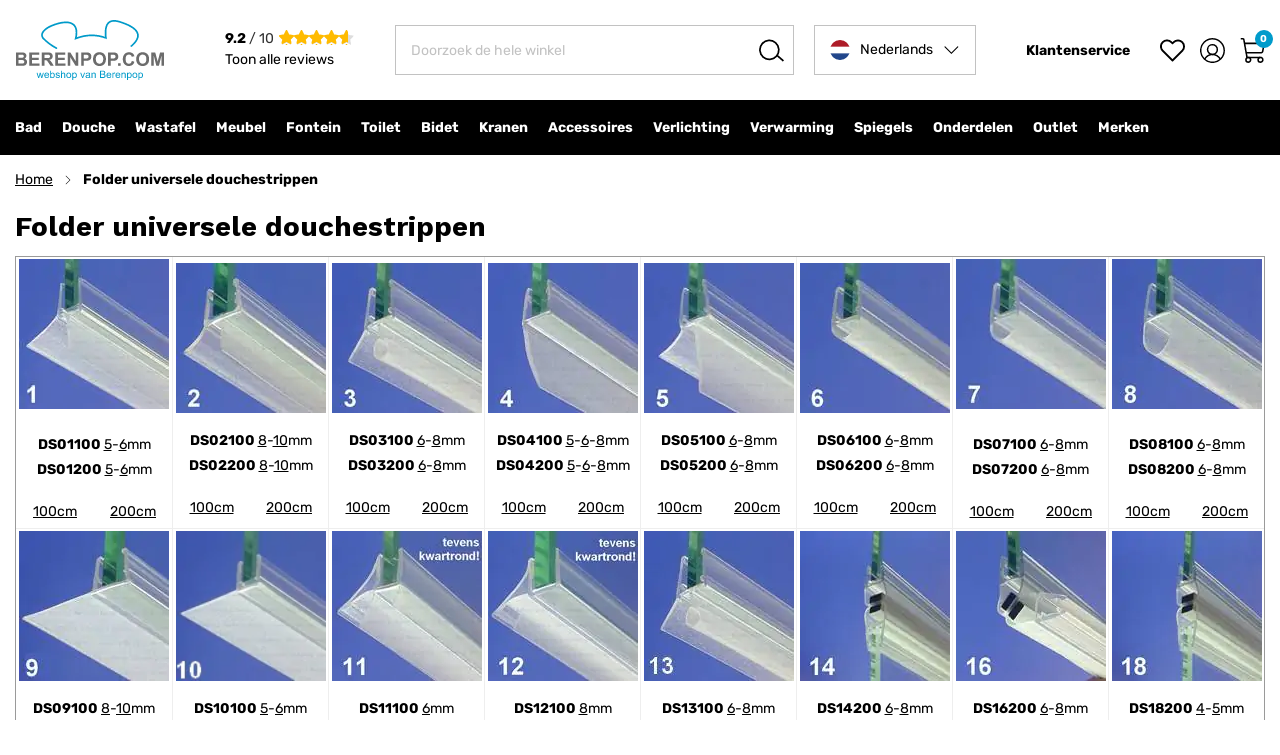

--- FILE ---
content_type: text/html; charset=UTF-8
request_url: https://berenpop.com/folder
body_size: 40816
content:
 <!doctype html><html lang="nl"><head > <meta charset="utf-8"/>
<meta name="title" content="Folder universele douchestrippen - Berenpop"/>
<meta name="description" content="Folder universele douchestrippen van Berenpop"/>
<meta name="keywords" content="Folder universele douchestrippen, berenpop"/>
<meta name="robots" content="NOINDEX,FOLLOW"/>
<meta name="viewport" content="width=device-width, initial-scale=1, maximum-scale=5.0"/>
<title>Folder universele douchestrippen - Berenpop</title>
<link rel="preload" as="style" href="https://berenpop.com/static/version1767371735/_cache/merged/9119aef6728ac3e4020a18a24436c780.min.css" />
<link rel="preload" as="style" href="https://berenpop.com/static/version1767371735/frontend/Hypershop/Berenpop/nl_NL/css/styles-l.min.css" />
<link rel="preload" as="script" href="https://berenpop.com/static/version1767371735/_cache/merged/67eafcae627813560187c6455f1acbf6.min.js" />
<link rel="preload" as="script" href="https://berenpop.com/static/version1767371735/frontend/Hypershop/Berenpop/nl_NL/Hypershop_Performance/js/instant-page/instantpage.min.js" />
<link rel="preload" as="script" href="https://berenpop.com/static/version1767371735/frontend/Hypershop/Berenpop/nl_NL/jquery.min.js" />
<link rel="preload" as="script" href="https://berenpop.com/static/version1767371735/frontend/Hypershop/Berenpop/nl_NL/mage/dataPost.min.js" />
<link rel="preload" as="script" href="https://berenpop.com/static/version1767371735/frontend/Hypershop/Berenpop/nl_NL/mage/bootstrap.min.js" />
    <link rel="stylesheet" type="text/css" media="all" href="https://berenpop.com/static/version1767371735/_cache/merged/9119aef6728ac3e4020a18a24436c780.min.css" />
<link rel="stylesheet" type="text/css" media="screen and (min-width: 768px)" href="https://berenpop.com/static/version1767371735/frontend/Hypershop/Berenpop/nl_NL/css/styles-l.min.css" />

<link rel="canonical" href="https://berenpop.com/nl/folder" />
<link rel="icon" type="image/x-icon" href="https://berenpop.com/media/favicon/default/berenpop-nl.png" />
<link rel="shortcut icon" type="image/x-icon" href="https://berenpop.com/media/favicon/default/berenpop-nl.png" />
<meta name="google-site-verification" content="XtLAU_PW2wK9gICljjgpwM6pL4MFQZWo2dC3HZwS4FU" />   <meta property="og:type" content="article"/>    <meta property="og:url" content="https://berenpop.com/folder"/> <meta property="og:locale" content="nl_NL"/>   
 <link rel="alternate" hreflang="nl" href="https://berenpop.com/nl/folder"/> 
 <link rel="alternate" hreflang="en" href="https://berenpop.com/en/brochure-universal-shower-profiles"/> 
 <link rel="alternate" hreflang="de" href="https://berenpop.com/de/broschure-universal-duschprofile"/> 
           <link rel="preload" as="font" type="font/woff2" href="https://berenpop.com/static/version1767371735/frontend/Hypershop/Berenpop/nl_NL/fonts/worksans/bold/worksans-bold.woff2" crossorigin> <link rel="preload" as="font" type="font/woff2" href="https://berenpop.com/static/version1767371735/frontend/Hypershop/Berenpop/nl_NL/fonts/rubik/regular/rubik-regular.woff2" crossorigin> <link rel="preload" as="font" type="font/woff2" href="https://berenpop.com/static/version1767371735/frontend/Hypershop/Berenpop/nl_NL/fonts/rubik/bold/rubik-bold.woff2" crossorigin>         <!-- BEGIN GOOGLE ANALYTICS 4 CODE --><!-- END GOOGLE ANALYTICS 4 CODE -->  </head><body data-container="body" data-mage-init='{"loaderAjax": {}, "loader": { "icon": "https://berenpop.com/static/version1767371735/frontend/Hypershop/Berenpop/nl_NL/images/loader-2.gif"}}' id="html-body" class="cms-folder cms-page-view page-layout-1column"> <div class="svg-container hide--all"><svg xmlns="https://www.w3.org/2000/svg" xmlns:xlink="https://www.w3.org/1999/xlink"><symbol viewBox="0 0 512 512" id="tiktok" xmlns="https://www.w3.org/2000/svg"><path d="M412.19,118.66a109.27,109.27,0,0,1-9.45-5.5,132.87,132.87,0,0,1-24.27-20.62c-18.1-20.71-24.86-41.72-27.35-56.43h.1C349.14,23.9,350,16,350.13,16H267.69V334.78c0,4.28,0,8.51-.18,12.69,0,.52-.05,1-.08,1.56,0,.23,0,.47-.05.71,0,.06,0,.12,0,.18a70,70,0,0,1-35.22,55.56,68.8,68.8,0,0,1-34.11,9c-38.41,0-69.54-31.32-69.54-70s31.13-70,69.54-70a68.9,68.9,0,0,1,21.41,3.39l.1-83.94a153.14,153.14,0,0,0-118,34.52,161.79,161.79,0,0,0-35.3,43.53c-3.48,6-16.61,30.11-18.2,69.24-1,22.21,5.67,45.22,8.85,54.73v.2c2,5.6,9.75,24.71,22.38,40.82A167.53,167.53,0,0,0,115,470.66v-.2l.2.2C155.11,497.78,199.36,496,199.36,496c7.66-.31,33.32,0,62.46-13.81,32.32-15.31,50.72-38.12,50.72-38.12a158.46,158.46,0,0,0,27.64-45.93c7.46-19.61,9.95-43.13,9.95-52.53V176.49c1,.6,14.32,9.41,14.32,9.41s19.19,12.3,49.13,20.31c21.48,5.7,50.42,6.9,50.42,6.9V131.27C453.86,132.37,433.27,129.17,412.19,118.66Z"/></symbol><symbol id="question" viewBox="0 0 20 20" xmlns="https://www.w3.org/2000/svg"><circle cx="10" cy="10" r="9.5" stroke="black"/><path d="M10.7714 12.6389H9.24914V12.3234C9.24914 11.9029 9.32229 11.5463 9.46857 11.2537C9.624 10.9611 9.816 10.7051 10.0446 10.4857C10.2731 10.2571 10.5063 10.0514 10.744 9.86857C10.9543 9.704 11.1463 9.53943 11.32 9.37486C11.5029 9.21029 11.6491 9.02743 11.7589 8.82629C11.8686 8.616 11.9234 8.37829 11.9234 8.11314C11.9234 7.80229 11.8594 7.53257 11.7314 7.304C11.6126 7.06629 11.4389 6.88343 11.2103 6.75543C10.9817 6.62743 10.7074 6.56343 10.3874 6.56343C10.0674 6.56343 9.77943 6.64114 9.52343 6.79657C9.27657 6.94286 9.08457 7.14857 8.94743 7.41371C8.81029 7.67886 8.74171 7.98971 8.74171 8.34629H7C7 7.688 7.14629 7.10743 7.43886 6.60457C7.73143 6.10171 8.13371 5.70857 8.64571 5.42514C9.16686 5.14171 9.75657 5 10.4149 5C11.1097 5 11.6994 5.12343 12.184 5.37029C12.6777 5.61714 13.0526 5.96914 13.3086 6.42629C13.5737 6.87429 13.7063 7.4 13.7063 8.00343C13.7063 8.488 13.6149 8.904 13.432 9.25143C13.2583 9.58971 13.0389 9.87314 12.7737 10.1017C12.5086 10.3303 12.2389 10.5406 11.9646 10.7326C11.6354 10.9703 11.352 11.208 11.1143 11.4457C10.8857 11.6834 10.7714 11.976 10.7714 12.3234V12.6389ZM10.072 15.3817C9.77029 15.3817 9.50971 15.2766 9.29029 15.0663C9.07086 14.8469 8.96114 14.5909 8.96114 14.2983C8.96114 13.9874 9.07086 13.7269 9.29029 13.5166C9.50971 13.3063 9.77029 13.2011 10.072 13.2011C10.3737 13.2011 10.6343 13.3109 10.8537 13.5303C11.0731 13.7406 11.1829 13.9966 11.1829 14.2983C11.1829 14.5909 11.0731 14.8469 10.8537 15.0663C10.6343 15.2766 10.3737 15.3817 10.072 15.3817Z" fill="black" stroke="none"/></symbol><svg viewBox="0 0 30 30" id="linkedin" xmlns="https://www.w3.org/2000/svg"><path d="M6.22865 8.99637C7.73915 8.99637 8.96365 7.77187 8.96365 6.26137C8.96365 4.75087 7.73915 3.52637 6.22865 3.52637C4.71815 3.52637 3.49365 4.75087 3.49365 6.26137C3.49365 7.77187 4.71815 8.99637 6.22865 8.99637Z" fill="white"/><path d="M11.5462 11.0688V26.2426H16.2574V18.7388C16.2574 16.7588 16.6299 14.8413 19.0849 14.8413C21.5062 14.8413 21.5362 17.1051 21.5362 18.8638V26.2438H26.2499V17.9226C26.2499 13.8351 25.3699 10.6938 20.5924 10.6938C18.2987 10.6938 16.7612 11.9526 16.1324 13.1438H16.0687V11.0688H11.5462V11.0688ZM3.86865 11.0688H8.5874V26.2426H3.86865V11.0688Z" fill="white"/></svg><symbol viewBox="0 0 31 21" id="youtube" xmlns="https://www.w3.org/2000/svg"><path d="M30.3542 3.40477C30.1787 2.77861 29.8368 2.21172 29.3648 1.76435C28.8795 1.30323 28.2847 0.973383 27.6366 0.805936C25.2108 0.166561 15.4923 0.166561 15.4923 0.166561C11.4408 0.120465 7.39024 0.323208 3.36356 0.773645C2.71539 0.953462 2.12171 1.29068 1.63531 1.75531C1.1574 2.21514 0.811231 2.78219 0.630398 3.40348C0.196002 5.74365 -0.015058 8.1198 6.47731e-05 10.4999C-0.0154352 12.8779 0.195106 15.2532 0.630398 17.5963C0.807356 18.215 1.15223 18.7795 1.63144 19.2354C2.11065 19.6914 2.7074 20.0208 3.36356 20.1951C5.82161 20.8332 15.4923 20.8332 15.4923 20.8332C19.549 20.8794 23.6047 20.6766 27.6366 20.2261C28.2847 20.0587 28.8795 19.7288 29.3648 19.2677C29.8366 18.8205 30.1781 18.2535 30.3529 17.6273C30.7987 15.288 31.0154 12.9109 31.0001 10.5296C31.0336 8.13822 30.8171 5.74987 30.3542 3.40348V3.40477ZM12.4026 14.9226V6.07852L20.4885 10.5012L12.4026 14.9226Z" fill="white"/></symbol><symbol width="25" height="25" viewBox="0 0 25 25" fill="none" id="send" xmlns="https://www.w3.org/2000/svg"><path d="M22.5488 2.5L11.5488 13.5" stroke="black" stroke-width="1.5" stroke-linecap="round" stroke-linejoin="round"/><path d="M22.5488 2.5L15.5488 22.5L11.5488 13.5L2.54883 9.5L22.5488 2.5Z" stroke="black" stroke-width="1.5" stroke-linecap="round" stroke-linejoin="round"/></symbol><symbol viewBox="0 0 218 24" id="logo" xmlns="https://www.w3.org/2000/svg"><path fill="#fff" d="M8.5 23.4 0 1.5h1.6L8 17.8c.3.6.4 1.2.7 1.8s.4 1.2.7 2c.3-.7.5-1.4.8-2.2.3-.7.4-1.2.6-1.6l6.5-16.4h1.5l-8.5 21.9H8.5zM22.2 4c-.4 0-.7-.1-.9-.4s-.4-.6-.4-.9c0-.4.1-.7.4-.9s.6-.4.9-.4.7.1.9.4c.3.2.4.6.4.9 0 .3-.1.6-.4.9-.3.3-.6.4-.9.4zm-.8 19.4V8.6h1.4v14.8h-1.4zm4.5-14.8h7.5v1.2h-7.5V8.6zm4.5 14.8H29V3.9h1.4v19.5zm10.3.4c-1.6 0-2.9-.4-3.8-1.2-.9-.8-1.3-1.9-1.3-3.1 0-1.4.5-2.5 1.5-3.3 1-.8 2.4-1.3 4.1-1.5l5.2-.4v-.5c0-1.1-.2-2-.6-2.6-.4-.6-.9-1-1.6-1.3-.7-.2-1.4-.4-2.2-.4-1.4 0-2.5.3-3.3.9-.7.7-1.1 1.6-1.1 2.6h-1.4c0-1 .3-1.8.8-2.5s1.2-1.2 2.1-1.7c.9-.4 1.9-.6 3.1-.6 1.1 0 2.1.2 3 .6.9.4 1.6.9 2.1 1.7.5.8.8 1.9.8 3.1v9.8H47l-.3-2.8c-.5 1-1.3 1.8-2.3 2.3-1.2.6-2.3.9-3.7.9zm.2-1.3c1.8 0 3.1-.6 4.1-1.7.9-1.2 1.4-2.7 1.4-4.4v-.8l-5 .4c-1.4 0-2.6.4-3.2 1-.7.7-1 1.4-1 2.3 0 1 .4 1.8 1.1 2.3.5.6 1.5.9 2.6.9zm13.2.9h-1.4V1.1h1.4v22.3zm3.5-4H59c0 .9.3 1.7 1 2.2.7.6 1.6.9 2.8.9 1.3 0 2.3-.2 3-.8.8-.6 1.1-1.2 1.1-2.2 0-.7-.2-1.3-.6-1.7-.4-.4-1.1-.7-2.1-1l-2.6-.6c-1.3-.3-2.2-.9-2.8-1.5-.6-.7-.9-1.5-.9-2.4 0-.8.2-1.5.6-2.2.4-.6 1-1.1 1.8-1.4.8-.4 1.7-.5 2.7-.5 1.1 0 1.9.2 2.7.6.8.4 1.3.9 1.8 1.5.4.6.6 1.4.7 2.3h-1.4c-.1-1-.4-1.7-1.1-2.2-.7-.5-1.6-.8-2.7-.8-1.2 0-2.1.2-2.8.7-.6.5-.9 1.2-.9 2.1 0 1.3.9 2.2 2.7 2.6l2.5.7c1.3.3 2.3.8 2.9 1.5.6.7.9 1.5.9 2.5 0 .9-.3 1.6-.7 2.2-.4.6-1.1 1.1-1.9 1.5-.8.4-1.8.6-2.9.6-1.6 0-2.9-.4-3.8-1.2-.9-1-1.4-2.1-1.4-3.4z"/><path fill="#ffc736" d="M73.7 23.4h-3.8L78.8.9h3.8l-8.9 22.5z"/><path fill="#ffc736" d="M90.1.5v22.8H85V.5h5.1zm14.4 0L88.8 20.7v-7.5L98.5.6h6zm-11 13.8 3.2-4.4 7.9 13.5h-5.9l-5.2-9.1zm15.6-8.8c-.8 0-1.4-.2-1.9-.8-.6-.6-.8-1.2-.8-1.9s.3-1.4.8-1.9 1.2-.7 1.9-.7c.8 0 1.4.2 1.9.7.6.5.8 1.2.8 1.9s-.3 1.4-.8 1.9c-.4.6-1.1.8-1.9.8zm-2.4 17.9V8h4.8v15.4h-4.8zm7.7-7.8c0-1.6.4-3 1.1-4.2.7-1.2 1.6-2.2 2.8-2.9 1.2-.7 2.6-1 4.1-1 2.3 0 4.2.6 5.7 1.7 1.4 1.2 2.3 2.8 2.4 4.8h-4.9c-.2-.8-.5-1.4-1-1.7-.5-.4-1.1-.6-2-.6-.7 0-1.3.2-1.8.5s-.9.7-1.2 1.4c-.3.6-.4 1.3-.4 2.1s.1 1.5.4 2.1c.3.6.6 1 1.1 1.4.5.3 1.1.5 1.8.5.9 0 1.6-.2 2.1-.6.5-.4.8-.9 1-1.7h4.9c-.1 1.3-.5 2.4-1.2 3.4s-1.6 1.7-2.8 2.3c-1.1.6-2.5.9-3.9.9-1.6 0-3.1-.3-4.3-1-1.2-.7-2.2-1.6-2.8-2.8-.8-1.5-1.1-2.9-1.1-4.6zm23.6 7.8h-4.8V.1h4.8v13.4l5.1-5.6h6l-5.9 6.1 5.7 9.3h-5.6l-3.5-5.8-1.8 1.9v4zm12-4.9h4.6c.1.6.3.9.7 1.2.4.3.9.5 1.7.5.8 0 1.3-.1 1.7-.4s.5-.6.5-.9c0-.2-.1-.4-.3-.7-.2-.2-.6-.4-1.1-.6l-2.9-.6c-1.4-.3-2.5-.8-3.3-1.5-.7-.7-1.1-1.7-1.1-3.1 0-1 .3-2 .9-2.7.6-.7 1.4-1.3 2.3-1.7 1-.4 2.1-.6 3.3-.6 1.2 0 2.3.2 3.2.6.9.4 1.6 1 2.2 1.9.5.8.8 1.7.8 2.7h-4.6c0-.6-.1-1-.5-1.3-.3-.3-.8-.5-1.4-.5-.6 0-1 .1-1.3.4-.3.2-.5.6-.5 1 0 .7.6 1.1 1.7 1.4l3 .6c1.3.2 2.3.7 3 1.4.7.6 1 1.6 1 2.8 0 1.1-.3 2-.9 2.8-.6.8-1.4 1.4-2.5 1.9-1.1.4-2.3.6-3.6.6-2.1 0-3.7-.5-4.9-1.5-1.1-.8-1.7-2.1-1.7-3.7zM164.7 8h10.8v4h-10.8V8zm7.9 15.4h-4.8V3.2h4.8v20.2zm9.8.4c-1.6 0-3-.4-4-1.4-.9-.9-1.4-2.1-1.4-3.6 0-1.4.5-2.5 1.5-3.4 1-.9 2.5-1.4 4.3-1.5l4.4-.3v-.2c0-.5-.1-.9-.3-1.3-.2-.4-.5-.6-.9-.7-.4-.2-.9-.2-1.4-.2-1 0-1.8.2-2.3.6-.5.4-.8.9-.8 1.6h-4c0-1.2.3-2.2.9-3 .6-.9 1.4-1.5 2.6-2 1.1-.5 2.5-.7 3.9-.7 1.5 0 2.8.2 3.9.8 1.1.6 1.9 1.3 2.5 2.3.6 1 .8 2.3.8 3.8v9h-4.3l-.3-2c-.3.7-.8 1.3-1.8 1.7-1 .3-2.1.5-3.3.5zm1.7-3.5c.9 0 1.7-.2 2.3-.7.6-.4.9-1.1.9-2v-.9l-2.5.2c-1.1.1-1.8.2-2.2.5s-.6.6-.6 1.1c0 .6.2 1 .5 1.2.4.4.9.6 1.6.6zM206.2 8v4.4h-1.5c-1.4 0-2.5.3-3.3 1-.8.7-1.2 1.7-1.2 3.3v6.7h-4.8V8h4.5l.4 3.3h-.4c.2-1 .7-1.9 1.4-2.5.8-.7 1.8-1 3-1 .3 0 .6 0 .9.1.4-.1.7 0 1 .1zm1 0H218v4h-10.8V8zm7.8 15.4h-4.8V3.2h4.8v20.2z"/></symbol><symbol viewBox="0 0 13 13" id="minus" xmlns="https://www.w3.org/2000/svg"><defs/><path fill="none" stroke-width="1.5" d="M16.282 8.142H0" /></symbol><symbol xmlns="https://www.w3.org/2000/svg" viewBox="0 0 13.125 15" id="lock"><path d="M11.719 6.563h-.7v-2.11a4.453 4.453 0 0 0-8.906 0v2.11h-.7A1.407 1.407 0 0 0 0 7.969v5.625A1.407 1.407 0 0 0 1.406 15h10.313a1.407 1.407 0 0 0 1.406-1.406V7.969a1.407 1.407 0 0 0-1.406-1.406Zm-3.047 0H4.453v-2.11a2.109 2.109 0 0 1 4.219 0Z"/></symbol><symbol viewBox="0 0 17.16 13.5" id="email" xmlns="https://www.w3.org/2000/svg"><g stroke-linecap="round" stroke-linejoin="round" stroke-width="2"><path d="M2.831 1h11.5a1.442 1.442 0 0 1 1.438 1.438v8.625a1.442 1.442 0 0 1-1.438 1.437h-11.5a1.442 1.442 0 0 1-1.438-1.437V2.438A1.442 1.442 0 0 1 2.831 1Z"/><path d="M15.768 2.437 8.581 7.468 1.393 2.437"/></g></symbol><symbol viewBox="0 0 25.5 25.5" id="user" xmlns="https://www.w3.org/2000/svg"><path d="M12.7 24.8c6.6 0 12-5.4 12-12s-5.4-12-12-12-12 5.4-12 12c.1 6.6 5.4 12 12 12z" stroke-width="1.5" /><path d="M12.7 16.8c2.8 0 5-2.2 5-5s-2.2-5-5-5-5 2.2-5 5 2.3 5 5 5z" stroke-width="1.5" /><path d="M4.7 21.7c.8-1.5 1.9-2.7 3.3-3.6 1.4-.9 3-1.3 4.7-1.3 1.7 0 3.3.5 4.7 1.3 1.4.9 2.6 2.1 3.3 3.6" stroke-width="1.5" /></symbol><svg viewBox="0 0 23 27" id="pinterest" xmlns="https://www.w3.org/2000/svg"><path d="M11.8299 0.300049C4.5699 0.300049 0.774902 4.92005 0.774902 10.035C0.774902 12.51 2.0949 14.985 4.2399 16.305C4.8999 16.635 4.7349 16.305 5.2299 14.325C5.2299 14.16 5.2299 13.995 5.0649 13.83C2.0949 10.2 4.5699 3.10505 11.4999 3.10505C21.5649 3.10505 19.5849 16.965 13.3149 16.965C11.9949 17.13 10.8399 16.14 10.8399 14.82V14.16C11.4999 12.345 11.9949 10.695 12.1599 8.88005C12.1599 5.41505 7.0449 5.91005 7.0449 10.53C7.0449 11.355 7.2099 12.18 7.5399 12.84C7.5399 12.84 5.8899 19.605 5.5599 20.76C5.2299 22.74 5.3949 24.72 5.7249 26.535C5.5599 26.7 5.7249 26.7 5.7249 26.7H5.8899C7.0449 25.05 8.0349 23.4 8.6949 21.585C8.8599 20.76 9.6849 17.79 9.6849 17.79C10.5099 18.945 11.9949 19.605 13.4799 19.605C18.5949 19.605 22.2249 15.15 22.2249 9.70505C22.2249 4.26005 17.6049 0.300049 11.8299 0.300049Z" fill="white"/></svg><symbol viewBox="0 0 25.049 20.345" id="twitter" xmlns="https://www.w3.org/2000/svg"><path d="M22.475 5.07c.016.223.016.445.016.668A14.507 14.507 0 017.884 20.344 14.508 14.508 0 010 18.04a10.62 10.62 0 001.24.064 10.282 10.282 0 006.374-2.193 5.143 5.143 0 01-4.8-3.56 6.474 6.474 0 00.97.079 5.43 5.43 0 001.351-.175 5.135 5.135 0 01-4.118-5.036v-.064a5.17 5.17 0 002.321.652A5.142 5.142 0 011.748.938 14.593 14.593 0 0012.334 6.31a5.8 5.8 0 01-.127-1.176 5.139 5.139 0 018.885-3.515A10.108 10.108 0 0024.35.379a5.12 5.12 0 01-2.257 2.829 10.292 10.292 0 002.956-.789 11.036 11.036 0 01-2.575 2.654z"/></symbol><symbol viewBox="0 0 21.6 19" id="search" xmlns="https://www.w3.org/2000/svg"><path fill="none" stroke-width="1.5" d="m16 14.1 5.1 4.4M14.3 2.8c3.4 3 3.7 8.2.8 11.6-3 3.4-8.1 3.7-11.5.8C.2 12.2-.1 7 2.8 3.6c3-3.5 8.1-3.8 11.5-.8z" /></symbol><symbol viewBox="0 0 21 13.096" id="menu" xmlns="https://www.w3.org/2000/svg"><g stroke-width="1.5"><path d="M0 .75h21"/><path d="M0 6.548h21"/><path d="M0 12.346h12"/></g></symbol><symbol viewBox="0 0 27 27" id="instagram" xmlns="https://www.w3.org/2000/svg"><path fill-rule="evenodd" clip-rule="evenodd" d="M8.02013 0.288002C9.4375 0.222752 9.88942 0.208252 13.4999 0.208252C17.1104 0.208252 17.5623 0.22396 18.9785 0.288002C20.3947 0.352044 21.3613 0.578002 22.2072 0.90546C23.0929 1.24017 23.8964 1.76338 24.561 2.44004C25.2377 3.10342 25.7597 3.90575 26.0932 4.79267C26.4218 5.6385 26.6466 6.60517 26.7118 8.01892C26.7771 9.43871 26.7916 9.89063 26.7916 13.4999C26.7916 17.1104 26.7759 17.5623 26.7118 18.9797C26.6478 20.3935 26.4218 21.3601 26.0932 22.206C25.7597 23.093 25.2368 23.8967 24.561 24.561C23.8964 25.2377 23.0929 25.7597 22.2072 26.0932C21.3613 26.4218 20.3947 26.6466 18.9809 26.7118C17.5623 26.7771 17.1104 26.7916 13.4999 26.7916C9.88942 26.7916 9.4375 26.7759 8.02013 26.7118C6.60638 26.6478 5.63971 26.4218 4.79388 26.0932C3.90686 25.7596 3.1032 25.2368 2.43884 24.561C1.76263 23.8972 1.23934 23.0939 0.90546 22.2072C0.578002 21.3613 0.353252 20.3947 0.288002 18.9809C0.222752 17.5611 0.208252 17.1092 0.208252 13.4999C0.208252 9.88942 0.22396 9.4375 0.288002 8.02133C0.352044 6.60517 0.578002 5.6385 0.90546 4.79267C1.23983 3.90585 1.76352 3.10259 2.44004 2.43884C3.10347 1.76277 3.90632 1.2395 4.79267 0.90546C5.6385 0.578002 6.60517 0.353252 8.01892 0.288002H8.02013ZM18.871 2.6805C17.4693 2.61646 17.0488 2.60317 13.4999 2.60317C9.95104 2.60317 9.53054 2.61646 8.12888 2.6805C6.83233 2.73971 6.12909 2.956 5.66025 3.13846C5.04038 3.38013 4.59692 3.6665 4.13171 4.13171C3.69072 4.56073 3.35134 5.08301 3.13846 5.66025C2.956 6.12909 2.73971 6.83233 2.6805 8.12888C2.61646 9.53054 2.60317 9.95104 2.60317 13.4999C2.60317 17.0488 2.61646 17.4693 2.6805 18.871C2.73971 20.1675 2.956 20.8708 3.13846 21.3396C3.35113 21.916 3.69067 22.4392 4.13171 22.8681C4.56067 23.3092 5.08388 23.6487 5.66025 23.8614C6.12909 24.0438 6.83233 24.2601 8.12888 24.3193C9.53054 24.3834 9.94983 24.3967 13.4999 24.3967C17.05 24.3967 17.4693 24.3834 18.871 24.3193C20.1675 24.2601 20.8708 24.0438 21.3396 23.8614C21.9595 23.6197 22.4029 23.3333 22.8681 22.8681C23.3092 22.4392 23.6487 21.916 23.8614 21.3396C24.0438 20.8708 24.2601 20.1675 24.3193 18.871C24.3834 17.4693 24.3967 17.0488 24.3967 13.4999C24.3967 9.95104 24.3834 9.53054 24.3193 8.12888C24.2601 6.83233 24.0438 6.12909 23.8614 5.66025C23.6197 5.04038 23.3333 4.59692 22.8681 4.13171C22.4391 3.69075 21.9168 3.35138 21.3396 3.13846C20.8708 2.956 20.1675 2.73971 18.871 2.6805ZM11.8022 17.5974C12.7503 17.9921 13.8061 18.0453 14.7891 17.7481C15.7722 17.4508 16.6215 16.8215 17.1921 15.9676C17.7627 15.1137 18.0192 14.0882 17.9176 13.0663C17.8161 12.0443 17.363 11.0893 16.6355 10.3643C16.1718 9.90087 15.6111 9.54602 14.9938 9.3253C14.3765 9.10458 13.7179 9.02348 13.0655 9.08783C12.4131 9.15218 11.7831 9.36038 11.2208 9.69745C10.6585 10.0345 10.1779 10.4921 9.81366 11.0372C9.44942 11.5822 9.21056 12.2013 9.11429 12.8498C9.01802 13.4983 9.06673 14.16 9.2569 14.7874C9.44708 15.4148 9.774 15.9922 10.2141 16.4781C10.6542 16.964 11.1966 17.3463 11.8022 17.5974ZM8.669 8.669C9.30341 8.0346 10.0566 7.53136 10.8854 7.18802C11.7143 6.84468 12.6027 6.66797 13.4999 6.66797C14.3971 6.66797 15.2855 6.84468 16.1144 7.18802C16.9433 7.53136 17.6964 8.0346 18.3308 8.669C18.9652 9.30341 19.4685 10.0566 19.8118 10.8854C20.1552 11.7143 20.3319 12.6027 20.3319 13.4999C20.3319 14.3971 20.1552 15.2855 19.8118 16.1144C19.4685 16.9433 18.9652 17.6964 18.3308 18.3308C17.0496 19.6121 15.3119 20.3319 13.4999 20.3319C11.688 20.3319 9.95024 19.6121 8.669 18.3308C7.38776 17.0496 6.66797 15.3119 6.66797 13.4999C6.66797 11.688 7.38776 9.95024 8.669 8.669ZM21.8471 7.68542C22.0043 7.53712 22.1301 7.35878 22.2172 7.16097C22.3043 6.96316 22.3507 6.74989 22.3539 6.53379C22.357 6.3177 22.3168 6.10316 22.2355 5.9029C22.1543 5.70263 22.0337 5.5207 21.8809 5.36788C21.7281 5.21506 21.5461 5.09446 21.3459 5.01321C21.1456 4.93196 20.9311 4.89172 20.715 4.89487C20.4989 4.89802 20.2856 4.9445 20.0878 5.03155C19.89 5.1186 19.7116 5.24446 19.5633 5.40167C19.2749 5.70741 19.117 6.11352 19.1231 6.53379C19.1293 6.95406 19.2989 7.3554 19.5961 7.6526C19.8934 7.94981 20.2947 8.11949 20.715 8.12561C21.1352 8.13174 21.5413 7.97383 21.8471 7.68542Z" fill="white"/></symbol><symbol viewBox="0 0 19.648 17.329" id="heart" xmlns="https://www.w3.org/2000/svg"><path d="M17.498 2.153a4.775 4.775 0 00-6.754 0l-.92.92-.92-.92A4.776 4.776 0 102.15 8.907l.92.92 6.757 6.752 6.754-6.754.92-.92a4.775 4.775 0 000-6.754z" stroke-linecap="round" stroke-linejoin="round" stroke-width="1.5"/></symbol><symbol viewBox="0 0 14 14" id="filter" xmlns="https://www.w3.org/2000/svg"><path fill-rule="evenodd" d="M4.5 8.5a1.5 1.5 0 011.414 1h5.583c.247 0 .452.183.495.412L12 10c0 .276-.233.5-.503.5H5.915a1.5 1.5 0 01-2.83 0h-.58a.51.51 0 01-.497-.412L2 10c0-.276.214-.5.505-.5h.58a1.5 1.5 0 011.415-1zm0 1a.5.5 0 10.491.593L5 9.995l-.007-.085A.5.5 0 004.5 9.5zm5-4a1.5 1.5 0 011.414 1h.581a.51.51 0 01.497.412L12 7c0 .276-.214.5-.505.5h-.58a1.5 1.5 0 01-2.83 0H2.503a.509.509 0 01-.495-.412L2 7c0-.276.233-.5.503-.5h5.583a1.5 1.5 0 011.414-1zm0 1a.5.5 0 10.491.593L10 6.994l-.007-.084A.5.5 0 009.5 6.5zm-5-4a1.5 1.5 0 011.414 1h5.583c.247 0 .452.183.495.412L12 4c0 .276-.233.5-.503.5H5.915a1.5 1.5 0 01-2.83 0h-.58a.51.51 0 01-.497-.412L2 4c0-.276.214-.5.505-.5h.58a1.5 1.5 0 011.415-1zm0 1a.5.5 0 10.491.593L5 3.995l-.007-.085A.5.5 0 004.5 3.5z"></path></symbol><svg viewBox="0 0 13 25" id="facebook" xmlns="https://www.w3.org/2000/svg"><path d="M8.30442 24.1211V13.5346H11.8759L12.4068 9.38964H8.30442V6.74947C8.30442 5.55339 8.63767 4.73447 10.3543 4.73447H12.5295V1.03902C11.4711 0.925596 10.4073 0.870832 9.34292 0.874974C6.18608 0.874974 4.01867 2.80214 4.01867 6.34002V9.38189H0.470459V13.5268H4.02642V24.1211H8.30442Z" fill="white"/></svg><symbol viewBox="0 0 16.282 16.282" id="cross" xmlns="https://www.w3.org/2000/svg"><defs/><path fill="none" stroke-width="1.5" d="M8.431 0v16.282" /><path fill="none" stroke-width="1.5" d="M16.282 8.142H0" /></symbol><symbol viewBox="0 0 10.844 7.927" id="checkmark" xmlns="https://www.w3.org/2000/svg"><defs/><path fill="none" stroke-width="1.5" d="M1 3.42l3.447 3.447L10.314 1" /></symbol><symbol viewBox="0 0 320 512" id="close" xmlns="https://www.w3.org/2000/svg"><path d="M193.94 256L296.5 153.44l21.15-21.15c3.12-3.12 3.12-8.19 0-11.31l-22.63-22.63c-3.12-3.12-8.19-3.12-11.31 0L160 222.06 36.29 98.34c-3.12-3.12-8.19-3.12-11.31 0L2.34 120.97c-3.12 3.12-3.12 8.19 0 11.31L126.06 256 2.34 379.71c-3.12 3.12-3.12 8.19 0 11.31l22.63 22.63c3.12 3.12 8.19 3.12 11.31 0L160 289.94 262.56 392.5l21.15 21.15c3.12 3.12 8.19 3.12 11.31 0l22.63-22.63c3.12-3.12 3.12-8.19 0-11.31L193.94 256z"></path></symbol><symbol viewBox="0 0 256 512" id="chevron" xmlns="https://www.w3.org/2000/svg"><path d="M17.525 36.465l-7.071 7.07c-4.686 4.686-4.686 12.284 0 16.971L205.947 256 10.454 451.494c-4.686 4.686-4.686 12.284 0 16.971l7.071 7.07c4.686 4.686 12.284 4.686 16.97 0l211.051-211.05c4.686-4.686 4.686-12.284 0-16.971L34.495 36.465c-4.686-4.687-12.284-4.687-16.97 0z"></path></symbol><symbol viewBox="0 0 24.2 24.2" id="cart" xmlns="https://www.w3.org/2000/svg"><path d="M19.8 18.9h-13L3.7 1.5c0-.2-.1-.4-.3-.5C3.2.8 3 .8 2.8.8h-2" stroke-width="1.5"/><path d="M8 23.4c1.3 0 2.3-1 2.3-2.3 0-1.3-1-2.3-2.3-2.3-1.3 0-2.3 1-2.3 2.3 0 1.3 1 2.3 2.3 2.3zm11.8 0c1.3 0 2.3-1 2.3-2.3 0-1.3-1-2.3-2.3-2.3-1.3 0-2.3 1-2.3 2.3 0 1.3 1 2.3 2.3 2.3zM6 14.3h14.2c.4 0 .8-.1 1.2-.4.3-.3.5-.6.6-1.1l1.4-7.6h-19" stroke-width="1.5"/></symbol><symbol viewBox="0 0 13.525 14.349" id="arrow" xmlns="https://www.w3.org/2000/svg"><g fill="none" stroke-linecap="round" stroke-linejoin="round" stroke-width="2"><path d="M1 7.174h11.525"/><path d="M6.013 1.411l6.513 5.763-6.513 5.762"/></g></symbol><symbol viewBox="0 0 40 40" id="footer-logo-one" xmlns="http://www.w3.org/2000/svg"><defs/><circle cx="20" cy="20" r="20" fill="#eaf6f8" opacity=".632"/><g fill="none" stroke="#98e1f3" stroke-linecap="round" stroke-linejoin="round" stroke-width="1.5"><path d="M24.191 17.217l-7.587-4.375" data-name="Path 612"/><path d="M27.984 22.778v-6.741a1.686 1.686 0 00-.843-1.459l-5.9-3.372a1.686 1.686 0 00-1.686 0l-5.902 3.372a1.686 1.686 0 00-.843 1.459v6.741a1.686 1.686 0 00.843 1.458l5.9 3.372a1.686 1.686 0 001.686 0l5.9-3.372a1.686 1.686 0 00.845-1.458z" data-name="Path 613"/><path d="M13.038 15.161l7.359 4.26 7.359-4.257" data-name="Path 614"/><path d="M20.397 27.909v-8.5" data-name="Path 615"/></g></symbol><symbol viewBox="0 0 40 40" id="footer-logo-two" xmlns="http://www.w3.org/2000/svg"><defs/><circle cx="20" cy="20" r="20" fill="#ffea76"opacity=".191"/><g fill="none" stroke="#fb0" stroke-miterlimit="10" stroke-width="1.5"transform="translate(10.554 9.303)"><path d="M18.15 6.018v1.375a7.547 7.547 0 01-7.547 7.547h0a7.547 7.547 0 01-7.547-7.547V-.001H18.15z"/><path d="M3.573 11.142A3.573 3.573 0 010 7.569V2.952h3.056"/><path d="M17.634 11.142a3.573 3.573 0 003.573-3.573V2.952h-3.056"/><path d="M10.603 18.085V14.94"/><rect width="9.406" height="3.299"rx="1.649" transform="translate(5.967 18.36)"/></g><g fill="#fb0"><path d="M23.954 15.121a1.5 1.5 0 00-1.5-1.5h-1.089v-.09a.648.648 0 01.647-.647v-.553a1.2 1.2 0 00-1.2 1.2v.092h-1.095a1.5 1.5 0 00-1.4 2.034h5.532a1.486 1.486 0 00.105-.536z"/><path d="M18.594 16.799a2.582 2.582 0 001.23 2.171 4.227 4.227 0 001.2.565l.07.018.07-.018a4.227 4.227 0 001.2-.565 2.582 2.582 0 001.23-2.171v-.584h-5v.584z"/></g></symbol><symbol viewBox="0 0 40 40" id="footer-logo-three" xmlns="http://www.w3.org/2000/svg"><defs/><defs><clipPath id="a"><path fill="none" d="M0 0h25v23H0z" data-name="Rectangle 318" transform="translate(-.467 -.421)"/></clipPath></defs><circle cx="20" cy="20" r="20" fill="#ffbaba" data-name="Ellipse 85" opacity=".191"/><g data-name="Group 528"><g data-name="Group 527"><g clip-path="url(#a)" data-name="Group 526" transform="translate(8.497 8.327)"><path d="M2.111 13a.5.5 0 10.5.5.5.5 0 00-.5-.5zm0 0" data-name="Path 627"/><path fill="#f2545b" d="M22.69 14.742l-4.736 1.628a2 2 0 00-1.977-2.366h-3.253a.5.5 0 01-.247-.065l-2.654-1.493a3.52 3.52 0 00-1.725-.452H4.537a1.509 1.509 0 00-1.421-1H.099a.5.5 0 00-.5.5v9.043a.5.5 0 00.5.5h3.014a1.51 1.51 0 001.407-.967 4.589 4.589 0 011.64.487l2.627 1.577a6.4 6.4 0 005.945.339l9.377-4.129a1.937 1.937 0 00-1.422-3.6zM3.618 19.533a.5.5 0 01-.5.5H.599v-8.038h2.512a.5.5 0 01.5.5zm20.113-2.118l-.016.006-9.393 4.136a5.4 5.4 0 01-5.015-.285L6.68 19.696a5.539 5.539 0 00-2.057-.625V13h3.476a2.513 2.513 0 011.232.323l2.654 1.493a1.509 1.509 0 00.74.194h3.253a1.005 1.005 0 010 2.01h-5.107a.5.5 0 100 1h5.107a2.007 2.007 0 00.942-.235l6.109-2.1a.933.933 0 11.7 1.727zm0 0" data-name="Path 628"/></g></g><path fill="#f2545b" d="M22.729 20.345a.5.5 0 00.658 0c4.1-3.552 6.635-5.35 6.635-8.144a3.847 3.847 0 00-3.763-4.042 3.72 3.72 0 00-3.261 2.081 3.653 3.653 0 00-6.845.7.50234077.50234077 0 10.964.283 2.726 2.726 0 012.62-2.056 3.143 3.143 0 012.776 2.458.5.5 0 00.968 0c.007-.025.7-2.458 2.777-2.458a2.843 2.843 0 012.758 3.037c0 2.235-2.185 3.846-5.96 7.1a40.319 40.319 0 01-5.165-4.725.5030159.5030159 0 10-.8.61c1.17 1.533 3.146 3 5.635 5.159zm0 0" data-name="Path 629"/><path fill="#f2545b" d="M16.587 12.585a.5.5 0 10.5.5.5.5 0 00-.5-.5zm0 0"/></g></symbol><symbol xmlns="http://www.w3.org/2000/svg" xml:space="preserve" id="kiyoh-logo" x="0" y="0" version="1.1" viewBox="0 0 109.3 109.9"><style> .st0{fill:#fecb09}.st1{fill:#f39023}.st2{fill:#f7a521}.st3{fill:#ec6727}.st4{fill:#8ec044}.st5{fill:#bed137}.st6{fill:#67b547}.st7{fill:#dfde2a}</style><path d="m29.2 6.1 8.9 16.6C29 27.6 22.6 36.4 20.8 46.6L1 43.2C4.2 27.1 14.6 13.4 29.2 6.1z" class="st0"/><path d="M0 53.5c0-3.5.3-6.9 1-10.3l19.8 3.4c-.8 4.5-.6 9.1.4 13.5l-20 4.7C.4 61.1 0 57.3 0 53.5z" class="st1"/><path d="M25.6 70.5 8.2 81.7c-3.3-5.2-5.7-10.9-7-16.9l20-4.7c.9 3.7 2.4 7.2 4.4 10.4z" class="st2"/><path d="m38.7 82.4-12.8 25.1c-9.2-2.3-18-6.2-25.9-11.4 0 0 8.1-1.7 16.9-4-3.3-3.1-6.2-6.6-8.7-10.5l17.4-11.2c3.3 5.2 7.8 9.3 13.1 12z" class="st3"/><path d="M54 86v23.4c-9.4 1.1-18.9.4-28.1-2l12.8-25.1c4.8 2.5 10 3.7 15.3 3.7z" class="st2"/><path d="m71.5 81.2 10.9 18c-8.5 5.6-18.2 9.2-28.4 10.3V86.1c6.2-.1 12.2-1.7 17.5-4.9z" class="st4"/><path d="M87.7 52.4c0-2.1-.2-4.2-.6-6.3l19.6-3.7c2.9 14.3-.2 29.2-8.5 41.2C94 89.7 88.6 95 82.5 99.2l-10.9-18c9.9-6.1 16.1-17.1 16.1-28.8z" class="st5"/><path d="m26.1 35.2 23.2 35.5h14c1.5-8 3.5-16 6.2-23.7 5.1-14.6 14.2-31.8 39.8-42.4 0 0-38.1-3.5-56.3 45l-9-14.4H26.1z" class="st6"/><path d="M91.7 14.6c7.6 7.6 12.8 17.2 14.9 27.7L87 46c-1.2-6.4-4.3-12.4-8.9-17.1 3.8-5.4 8.4-10.3 13.6-14.3zM54 18.7c5.3 0 10.5 1.2 15.2 3.6 4.8-5.2 10.6-9.5 16.9-12.6l-3.3-2.4C74.1 1.6 61.7 0 54.3 0c-8.7 0-17.4 2-25.1 6l8.9 16.6C43 20 48.5 18.7 54 18.7z" class="st7"/></symbol><symbol viewBox="0 0 18 14" id="compare" xmlns="http://www.w3.org/2000/svg"><path d="M5.6665 13.6666L4.49984 12.4791L6.64567 10.3333H0.666504V8.66665H6.64567L4.49984 6.52081L5.6665 5.33331L9.83317 9.49998L5.6665 13.6666ZM12.3332 8.66665L8.1665 4.49998L12.3332 0.333313L13.4998 1.52081L11.354 3.66665H17.3332V5.33331H11.354L13.4998 7.47915L12.3332 8.66665Z"/></symbol><symbol viewBox="0 0 15 17" id="delivery-box" fill="none" xmlns="http://www.w3.org/2000/svg"><g><path d="M6.73129 1.01083C6.96645 0.880237 7.23101 0.811707 7.5 0.811707C7.76899 0.811707 8.03355 0.880237 8.26871 1.01083L14.2181 4.31525C14.3414 4.38384 14.4442 4.48416 14.5157 4.60581C14.5873 4.72746 14.625 4.86603 14.625 5.00716V11.5265C14.6249 11.8089 14.5494 12.0861 14.4061 12.3294C14.2629 12.5727 14.0572 12.7733 13.8104 12.9104L8.26871 15.99C8.03355 16.1206 7.76899 16.1891 7.5 16.1891C7.23101 16.1891 6.96645 16.1206 6.73129 15.99L1.18962 12.9104C0.942906 12.7734 0.737292 12.5729 0.594066 12.3297C0.45084 12.0866 0.375208 11.8095 0.375 11.5273V5.00716C0.374994 4.86603 0.412717 4.72746 0.484262 4.60581C0.555807 4.48416 0.658573 4.38384 0.781917 4.31525L6.73208 1.01083H6.73129Z" stroke="currentColor" stroke-linecap="round" stroke-linejoin="round"/><path d="M0.375 4.54169L7.5 8.50002M7.5 8.50002L14.625 4.54169M7.5 8.50002V16.4167" stroke="currentColor" stroke-linejoin="round"/><path d="M3.9375 6.52083L11.0625 2.5625M2.75 8.75967L5.125 10.0833" stroke="currentColor" stroke-linecap="round" stroke-linejoin="round"/></g></symbol><symbol version="1.1" id="logo-berenpop" xmlns="http://www.w3.org/2000/svg" xmlns:xlink="http://www.w3.org/1999/xlink" x="0px" y="0px" viewBox="0 0 874.5 354.1" style="enable-background:new 0 0 874.5 354.1;" xml:space="preserve"><style type="text/css"> .st0{enable-background:new ;} .st1{fill:#6C6C6C;} .st2{fill:#009AC9;} .st3{fill-rule:evenodd;clip-rule:evenodd;fill:#009AC9;} .st4{fill:none;}</style><g><g class="st0"><path class="st1" d="M0,191.6h31.5c6.2,0,10.9,0.3,13.9,0.8c3.1,0.5,5.8,1.6,8.2,3.2c2.4,1.6,4.4,3.8,6,6.6 c1.6,2.7,2.4,5.8,2.4,9.2c0,3.7-1,7.1-3,10.2c-2,3.1-4.7,5.4-8.1,6.9c4.8,1.4,8.5,3.8,11.1,7.1c2.6,3.4,3.9,7.3,3.9,11.9 c0,3.6-0.8,7.1-2.5,10.4c-1.7,3.4-3.9,6.1-6.8,8.1c-2.9,2-6.4,3.3-10.7,3.7c-2.7,0.3-9,0.5-19.2,0.5H0V191.6z M15.9,204.7v18.2 h10.4c6.2,0,10-0.1,11.5-0.3c2.7-0.3,4.9-1.3,6.4-2.8c1.6-1.6,2.3-3.6,2.3-6.1c0-2.4-0.7-4.4-2-5.9c-1.3-1.5-3.3-2.4-6-2.8 c-1.6-0.2-6.1-0.3-13.6-0.3H15.9z M15.9,236v21.1h14.7c5.7,0,9.4-0.2,10.9-0.5c2.4-0.4,4.3-1.5,5.8-3.1c1.5-1.7,2.2-3.9,2.2-6.7 c0-2.4-0.6-4.4-1.7-6c-1.1-1.6-2.8-2.8-5-3.6c-2.2-0.8-6.9-1.1-14.1-1.1H15.9z"/><path class="st1" d="M79.4,270.3v-78.7h58.4v13.3H95.3v17.5h39.5v13.3H95.3v21.4h44v13.3H79.4z"/><path class="st1" d="M152.8,270.3v-78.7h33.5c8.4,0,14.5,0.7,18.3,2.1c3.8,1.4,6.9,3.9,9.2,7.5c2.3,3.6,3.4,7.8,3.4,12.4 c0,5.9-1.7,10.8-5.2,14.6c-3.5,3.8-8.7,6.3-15.6,7.3c3.4,2,6.3,4.2,8.5,6.6c2.2,2.4,5.3,6.7,9.1,12.8l9.6,15.4h-19l-11.5-17.1 c-4.1-6.1-6.9-10-8.4-11.6c-1.5-1.6-3.1-2.7-4.8-3.3c-1.7-0.6-4.4-0.9-8-0.9h-3.2v32.9H152.8z M168.7,224.9h11.8 c7.6,0,12.4-0.3,14.3-1c1.9-0.6,3.4-1.8,4.5-3.3c1.1-1.6,1.6-3.5,1.6-5.9c0-2.6-0.7-4.8-2.1-6.4c-1.4-1.6-3.4-2.7-6-3.1 c-1.3-0.2-5.2-0.3-11.6-0.3h-12.4V224.9z"/><path class="st1" d="M232.2,270.3v-78.7h58.4v13.3h-42.5v17.5h39.5v13.3h-39.5v21.4h44v13.3H232.2z"/><path class="st1" d="M305.7,270.3v-78.7h15.5l32.2,52.6v-52.6h14.8v78.7h-16L320.5,219v51.3H305.7z"/><path class="st1" d="M385,270.3v-78.7h25.5c9.7,0,16,0.4,18.9,1.2c4.5,1.2,8.3,3.8,11.3,7.7c3,4,4.6,9.1,4.6,15.3 c0,4.8-0.9,8.9-2.6,12.2c-1.8,3.3-4,5.9-6.7,7.8c-2.7,1.9-5.5,3.1-8.2,3.7c-3.8,0.8-9.3,1.1-16.5,1.1h-10.4v29.7H385z M400.9,204.9v22.3h8.7c6.3,0,10.5-0.4,12.6-1.2c2.1-0.8,3.8-2.1,5-3.9c1.2-1.8,1.8-3.8,1.8-6.1c0-2.9-0.8-5.2-2.5-7.1 c-1.7-1.9-3.8-3-6.4-3.5c-1.9-0.4-5.7-0.5-11.4-0.5H400.9z"/><path class="st1" d="M455.1,231.4c0-8,1.2-14.8,3.6-20.2c1.8-4,4.2-7.6,7.3-10.8c3.1-3.2,6.5-5.5,10.2-7.1 c4.9-2.1,10.6-3.1,17-3.1c11.6,0,20.9,3.6,27.8,10.8c7,7.2,10.4,17.2,10.4,30c0,12.7-3.5,22.7-10.4,29.8 c-6.9,7.2-16.2,10.8-27.7,10.8c-11.7,0-21-3.6-27.9-10.7C458.6,253.8,455.1,244,455.1,231.4z M471.5,230.9 c0,8.9,2.1,15.7,6.2,20.3c4.1,4.6,9.3,6.9,15.7,6.9s11.5-2.3,15.6-6.8c4.1-4.6,6.1-11.4,6.1-20.5c0-9-2-15.8-5.9-20.2 c-4-4.4-9.2-6.7-15.8-6.7s-11.8,2.2-15.8,6.7C473.5,215.1,471.5,221.8,471.5,230.9z"/><path class="st1" d="M543.9,270.3v-78.7h25.5c9.7,0,16,0.4,18.9,1.2c4.5,1.2,8.3,3.8,11.3,7.7c3,4,4.6,9.1,4.6,15.3 c0,4.8-0.9,8.9-2.6,12.2c-1.8,3.3-4,5.9-6.7,7.8c-2.7,1.9-5.5,3.1-8.2,3.7c-3.8,0.8-9.3,1.1-16.5,1.1h-10.4v29.7H543.9z M559.8,204.9v22.3h8.7c6.3,0,10.5-0.4,12.6-1.2c2.1-0.8,3.8-2.1,5-3.9c1.2-1.8,1.8-3.8,1.8-6.1c0-2.9-0.8-5.2-2.5-7.1 c-1.7-1.9-3.8-3-6.4-3.5c-1.9-0.4-5.7-0.5-11.4-0.5H559.8z"/><path class="st1" d="M603,270.3v-15.1h15.1v15.1H603z"/><path class="st1" d="M684.1,241.4l15.4,4.9c-2.4,8.6-6.3,15-11.8,19.1c-5.5,4.2-12.5,6.3-20.9,6.3c-10.5,0-19-3.6-25.8-10.7 c-6.7-7.1-10.1-16.9-10.1-29.3c0-13.1,3.4-23.3,10.2-30.5c6.8-7.2,15.7-10.9,26.7-10.9c9.6,0,17.5,2.8,23.5,8.5 c3.6,3.4,6.3,8.2,8.1,14.5l-15.7,3.8c-0.9-4.1-2.9-7.3-5.8-9.7c-3-2.4-6.5-3.5-10.8-3.5c-5.8,0-10.6,2.1-14.2,6.3 s-5.5,11-5.5,20.4c0,10,1.8,17,5.4,21.3c3.6,4.2,8.2,6.3,14,6.3c4.2,0,7.9-1.3,10.9-4S682.7,247.1,684.1,241.4z"/><path class="st1" d="M709.9,231.4c0-8,1.2-14.8,3.6-20.2c1.8-4,4.2-7.6,7.3-10.8c3.1-3.2,6.5-5.5,10.2-7.1 c4.9-2.1,10.6-3.1,17-3.1c11.6,0,20.9,3.6,27.8,10.8s10.4,17.2,10.4,30c0,12.7-3.5,22.7-10.4,29.8c-6.9,7.2-16.1,10.8-27.7,10.8 c-11.7,0-21-3.6-27.9-10.7C713.4,253.8,709.9,244,709.9,231.4z M726.3,230.9c0,8.9,2.1,15.7,6.2,20.3c4.1,4.6,9.3,6.9,15.7,6.9 s11.5-2.3,15.6-6.8c4.1-4.6,6.1-11.4,6.1-20.5c0-9-2-15.8-5.9-20.2c-4-4.4-9.2-6.7-15.8-6.7s-11.8,2.2-15.8,6.7 C728.3,215.1,726.3,221.8,726.3,230.9z"/><path class="st1" d="M798.5,270.3v-78.7h23.8l14.3,53.7l14.1-53.7h23.8v78.7h-14.8v-62l-15.6,62h-15.3l-15.6-62v62H798.5z"/></g><g class="st0"><path class="st2" d="M131.6,342.2l-9.5-31.1h5.4l5,18l1.8,6.7c0.1-0.3,0.6-2.5,1.6-6.4l5-18.2h5.4l4.7,18l1.6,5.9l1.8-6l5.3-18 h5.1l-9.7,31.1h-5.5l-5-18.6l-1.2-5.3l-6.3,23.9H131.6z"/><path class="st2" d="M190.5,332.2l5.4,0.7c-0.9,3.2-2.5,5.7-4.8,7.4c-2.3,1.8-5.3,2.6-8.9,2.6c-4.6,0-8.2-1.4-10.8-4.2 s-4-6.7-4-11.8c0-5.2,1.3-9.3,4-12.2s6.2-4.3,10.5-4.3c4.2,0,7.6,1.4,10.2,4.2s4,6.8,4,12c0,0.3,0,0.8,0,1.4h-23.2 c0.2,3.4,1.2,6,2.9,7.9c1.7,1.8,3.9,2.7,6.5,2.7c1.9,0,3.6-0.5,5-1.5C188.6,336,189.7,334.4,190.5,332.2z M173.2,323.6h17.4 c-0.2-2.6-0.9-4.6-2-5.9c-1.7-2-3.9-3-6.5-3c-2.4,0-4.5,0.8-6.1,2.4C174.2,318.8,173.3,320.9,173.2,323.6z"/><path class="st2" d="M207.4,342.2h-4.9v-42.9h5.3v15.3c2.2-2.8,5.1-4.2,8.5-4.2c1.9,0,3.7,0.4,5.4,1.2c1.7,0.8,3.1,1.9,4.2,3.3 c1.1,1.4,2,3.1,2.6,5.1c0.6,2,0.9,4.1,0.9,6.3c0,5.3-1.3,9.5-4,12.4s-5.8,4.4-9.5,4.4c-3.7,0-6.6-1.5-8.6-4.6V342.2z M207.4,326.4 c0,3.7,0.5,6.4,1.5,8.1c1.7,2.7,3.9,4.1,6.7,4.1c2.3,0,4.3-1,6-3c1.7-2,2.5-5,2.5-9c0-4.1-0.8-7.1-2.4-9s-3.6-2.9-5.8-2.9 c-2.3,0-4.3,1-6,3C208.2,319.7,207.4,322.6,207.4,326.4z"/><path class="st2" d="M233.8,332.9l5.2-0.8c0.3,2.1,1.1,3.7,2.4,4.8c1.3,1.1,3.2,1.7,5.6,1.7c2.4,0,4.2-0.5,5.4-1.5 s1.8-2.1,1.8-3.5c0-1.2-0.5-2.1-1.6-2.8c-0.7-0.5-2.5-1.1-5.4-1.8c-3.9-1-6.5-1.8-8-2.5s-2.6-1.7-3.4-3c-0.8-1.3-1.2-2.7-1.2-4.2 c0-1.4,0.3-2.7,1-3.9c0.6-1.2,1.5-2.2,2.6-2.9c0.8-0.6,1.9-1.1,3.4-1.5c1.4-0.4,2.9-0.6,4.6-0.6c2.4,0,4.6,0.4,6.4,1.1 s3.2,1.7,4.1,2.9s1.5,2.8,1.8,4.8l-5.2,0.7c-0.2-1.6-0.9-2.9-2-3.8c-1.1-0.9-2.7-1.3-4.8-1.3c-2.4,0-4.2,0.4-5.2,1.2 c-1,0.8-1.6,1.7-1.6,2.8c0,0.7,0.2,1.3,0.6,1.8c0.4,0.6,1.1,1,2,1.4c0.5,0.2,2.1,0.6,4.7,1.3c3.7,1,6.3,1.8,7.8,2.4 c1.5,0.6,2.6,1.6,3.5,2.8c0.8,1.2,1.3,2.7,1.3,4.5c0,1.8-0.5,3.4-1.5,5s-2.5,2.8-4.4,3.6s-4.1,1.3-6.6,1.3c-4,0-7.1-0.8-9.2-2.5 C235.7,338.7,234.4,336.2,233.8,332.9z"/><path class="st2" d="M265.9,342.2v-42.9h5.3v15.4c2.5-2.9,5.6-4.3,9.3-4.3c2.3,0,4.3,0.5,6,1.4s2.9,2.2,3.6,3.8s1.1,3.9,1.1,7 v19.7H286v-19.7c0-2.6-0.6-4.6-1.7-5.8s-2.8-1.8-4.8-1.8c-1.6,0-3,0.4-4.4,1.2s-2.4,1.9-2.9,3.3s-0.9,3.3-0.9,5.7v17H265.9z"/><path class="st2" d="M297.3,326.6c0-5.8,1.6-10,4.8-12.8c2.7-2.3,5.9-3.5,9.8-3.5c4.3,0,7.8,1.4,10.5,4.2 c2.7,2.8,4.1,6.7,4.1,11.6c0,4-0.6,7.2-1.8,9.4s-2.9,4.1-5.2,5.3c-2.3,1.3-4.8,1.9-7.5,1.9c-4.4,0-7.9-1.4-10.6-4.2 C298.7,335.9,297.3,331.9,297.3,326.6z M302.7,326.6c0,4,0.9,7,2.6,9c1.7,2,3.9,3,6.6,3c2.6,0,4.8-1,6.5-3c1.7-2,2.6-5,2.6-9.1 c0-3.8-0.9-6.8-2.6-8.7c-1.7-2-3.9-3-6.5-3c-2.6,0-4.8,1-6.6,3C303.6,319.7,302.7,322.7,302.7,326.6z"/><path class="st2" d="M332.7,354.1v-43h4.8v4c1.1-1.6,2.4-2.8,3.8-3.6c1.4-0.8,3.2-1.2,5.2-1.2c2.7,0,5,0.7,7,2.1 c2,1.4,3.6,3.3,4.6,5.8c1,2.5,1.6,5.2,1.6,8.2c0,3.2-0.6,6-1.7,8.6s-2.8,4.5-5,5.9c-2.2,1.4-4.5,2-6.9,2c-1.8,0-3.3-0.4-4.7-1.1 c-1.4-0.7-2.5-1.7-3.4-2.8v15.1H332.7z M337.4,326.8c0,4,0.8,7,2.4,8.9c1.6,1.9,3.6,2.9,5.9,2.9c2.3,0,4.4-1,6-3s2.5-5.1,2.5-9.2 c0-4-0.8-6.9-2.4-8.9c-1.6-2-3.6-3-5.8-3c-2.2,0-4.2,1-6,3.1S337.4,322.8,337.4,326.8z"/><path class="st2" d="M391.3,342.2l-11.8-31.1h5.6l6.7,18.6c0.7,2,1.4,4.1,2,6.3c0.5-1.6,1.1-3.6,2-5.9l6.9-19h5.4l-11.8,31.1 H391.3z"/><path class="st2" d="M433,338.4c-2,1.7-3.8,2.8-5.6,3.5s-3.7,1-5.8,1c-3.4,0-6-0.8-7.9-2.5c-1.8-1.7-2.8-3.8-2.8-6.4 c0-1.5,0.3-2.9,1-4.2c0.7-1.3,1.6-2.3,2.7-3c1.1-0.8,2.4-1.3,3.8-1.7c1-0.3,2.6-0.5,4.7-0.8c4.3-0.5,7.4-1.1,9.4-1.8 c0-0.7,0-1.2,0-1.4c0-2.1-0.5-3.7-1.5-4.5c-1.3-1.2-3.3-1.8-6-1.8c-2.5,0-4.3,0.4-5.5,1.3c-1.2,0.9-2.1,2.4-2.6,4.6l-5.2-0.7 c0.5-2.2,1.2-4,2.3-5.3c1.1-1.4,2.6-2.4,4.7-3.1c2-0.7,4.4-1.1,7.1-1.1c2.7,0,4.8,0.3,6.5,0.9s2.9,1.4,3.7,2.4s1.3,2.1,1.6,3.6 c0.2,0.9,0.3,2.5,0.3,4.9v7c0,4.9,0.1,8,0.3,9.3s0.7,2.5,1.3,3.7h-5.5C433.5,341.1,433.2,339.8,433,338.4z M432.6,326.6 c-1.9,0.8-4.8,1.4-8.6,2c-2.2,0.3-3.7,0.7-4.6,1.1s-1.6,1-2.1,1.7c-0.5,0.8-0.7,1.6-0.7,2.5c0,1.4,0.5,2.6,1.6,3.5 c1.1,0.9,2.6,1.4,4.7,1.4c2,0,3.8-0.4,5.4-1.3s2.7-2.1,3.5-3.6c0.6-1.2,0.8-2.9,0.8-5.3V326.6z"/><path class="st2" d="M446.1,342.2v-31.1h4.7v4.4c2.3-3.4,5.6-5.1,9.9-5.1c1.9,0,3.6,0.3,5.2,1s2.7,1.6,3.5,2.7s1.3,2.4,1.6,3.9 c0.2,1,0.3,2.7,0.3,5.1v19.1h-5.3v-18.9c0-2.1-0.2-3.8-0.6-4.8s-1.1-1.9-2.2-2.5s-2.3-1-3.7-1c-2.2,0-4.2,0.7-5.8,2.1 s-2.4,4.1-2.4,8.1v17H446.1z"/><path class="st2" d="M496.5,342.2v-42.9h16.1c3.3,0,5.9,0.4,7.9,1.3s3.5,2.2,4.7,4s1.7,3.7,1.7,5.7c0,1.8-0.5,3.6-1.5,5.2 s-2.5,2.9-4.5,3.9c2.6,0.8,4.6,2.1,6,3.9s2.1,4,2.1,6.5c0,2-0.4,3.9-1.3,5.6s-1.9,3.1-3.1,4s-2.8,1.6-4.7,2.1s-4.2,0.7-6.9,0.7 H496.5z M502.2,317.3h9.3c2.5,0,4.3-0.2,5.4-0.5c1.4-0.4,2.5-1.1,3.3-2.1s1.1-2.2,1.1-3.8c0-1.4-0.3-2.7-1-3.8s-1.7-1.8-2.9-2.2 s-3.4-0.6-6.5-0.6h-8.6V317.3z M502.2,337.1h10.7c1.8,0,3.1-0.1,3.9-0.2c1.3-0.2,2.4-0.6,3.3-1.2s1.6-1.3,2.2-2.4s0.8-2.3,0.8-3.6 c0-1.6-0.4-3-1.2-4.2s-2-2-3.4-2.5s-3.5-0.7-6.3-0.7h-9.9V337.1z"/><path class="st2" d="M557.4,332.2l5.4,0.7c-0.9,3.2-2.5,5.7-4.8,7.4s-5.3,2.6-8.9,2.6c-4.6,0-8.2-1.4-10.8-4.2s-4-6.7-4-11.8 c0-5.2,1.3-9.3,4-12.2s6.2-4.3,10.5-4.3c4.2,0,7.6,1.4,10.2,4.2s4,6.8,4,12c0,0.3,0,0.8,0,1.4h-23.2c0.2,3.4,1.2,6,2.9,7.9 s3.9,2.7,6.5,2.7c1.9,0,3.6-0.5,5-1.5S556.6,334.4,557.4,332.2z M540.1,323.6h17.4c-0.2-2.6-0.9-4.6-2-5.9c-1.7-2-3.9-3-6.5-3 c-2.4,0-4.5,0.8-6.1,2.4S540.3,320.9,540.1,323.6z"/><path class="st2" d="M569.4,342.2v-31.1h4.7v4.7c1.2-2.2,2.3-3.7,3.4-4.4s2.2-1.1,3.4-1.1c1.8,0,3.6,0.6,5.4,1.7l-1.8,4.9 c-1.3-0.8-2.6-1.1-3.9-1.1c-1.2,0-2.2,0.3-3.1,1s-1.6,1.7-2,2.9c-0.6,1.9-0.9,3.9-0.9,6.2v16.3H569.4z"/><path class="st2" d="M610.8,332.2l5.4,0.7c-0.9,3.2-2.5,5.7-4.8,7.4s-5.3,2.6-8.9,2.6c-4.6,0-8.2-1.4-10.8-4.2s-4-6.7-4-11.8 c0-5.2,1.3-9.3,4-12.2s6.2-4.3,10.5-4.3c4.2,0,7.6,1.4,10.2,4.2s4,6.8,4,12c0,0.3,0,0.8,0,1.4h-23.2c0.2,3.4,1.2,6,2.9,7.9 s3.9,2.7,6.5,2.7c1.9,0,3.6-0.5,5-1.5S610,334.4,610.8,332.2z M593.5,323.6h17.4c-0.2-2.6-0.9-4.6-2-5.9c-1.7-2-3.9-3-6.5-3 c-2.4,0-4.5,0.8-6.1,2.4S593.6,320.9,593.5,323.6z"/><path class="st2" d="M622.8,342.2v-31.1h4.7v4.4c2.3-3.4,5.6-5.1,9.9-5.1c1.9,0,3.6,0.3,5.2,1s2.7,1.6,3.5,2.7s1.3,2.4,1.6,3.9 c0.2,1,0.3,2.7,0.3,5.1v19.1h-5.3v-18.9c0-2.1-0.2-3.8-0.6-4.8s-1.1-1.9-2.2-2.5s-2.3-1-3.7-1c-2.2,0-4.2,0.7-5.8,2.1 s-2.4,4.1-2.4,8.1v17H622.8z"/><path class="st2" d="M656.2,354.1v-43h4.8v4c1.1-1.6,2.4-2.8,3.8-3.6s3.2-1.2,5.2-1.2c2.7,0,5,0.7,7,2.1s3.6,3.3,4.6,5.8 s1.6,5.2,1.6,8.2c0,3.2-0.6,6-1.7,8.6s-2.8,4.5-5,5.9s-4.5,2-6.9,2c-1.8,0-3.3-0.4-4.7-1.1s-2.5-1.7-3.4-2.8v15.1H656.2z M661,326.8c0,4,0.8,7,2.4,8.9s3.6,2.9,5.9,2.9c2.3,0,4.4-1,6-3s2.5-5.1,2.5-9.2c0-4-0.8-6.9-2.4-8.9s-3.6-3-5.8-3 c-2.2,0-4.2,1-6,3.1S661,322.8,661,326.8z"/><path class="st2" d="M687.6,326.6c0-5.8,1.6-10,4.8-12.8c2.7-2.3,5.9-3.5,9.8-3.5c4.3,0,7.8,1.4,10.5,4.2s4.1,6.7,4.1,11.6 c0,4-0.6,7.2-1.8,9.4s-2.9,4.1-5.2,5.3s-4.8,1.9-7.5,1.9c-4.4,0-7.9-1.4-10.6-4.2S687.6,331.9,687.6,326.6z M693,326.6 c0,4,0.9,7,2.6,9s3.9,3,6.6,3c2.6,0,4.8-1,6.5-3s2.6-5,2.6-9.1c0-3.8-0.9-6.8-2.6-8.7s-3.9-3-6.5-3c-2.6,0-4.8,1-6.6,3 S693,322.7,693,326.6z"/><path class="st2" d="M722.9,354.1v-43h4.8v4c1.1-1.6,2.4-2.8,3.8-3.6s3.2-1.2,5.2-1.2c2.7,0,5,0.7,7,2.1s3.6,3.3,4.6,5.8 s1.6,5.2,1.6,8.2c0,3.2-0.6,6-1.7,8.6s-2.8,4.5-5,5.9s-4.5,2-6.9,2c-1.8,0-3.3-0.4-4.7-1.1s-2.5-1.7-3.4-2.8v15.1H722.9z M727.7,326.8c0,4,0.8,7,2.4,8.9s3.6,2.9,5.9,2.9c2.3,0,4.4-1,6-3s2.5-5.1,2.5-9.2c0-4-0.8-6.9-2.4-8.9s-3.6-3-5.8-3 c-2.2,0-4.2,1-6,3.1S727.7,322.8,727.7,326.8z"/></g><path class="st3" d="M359.6,101.5c54.8-20,110.1-21.3,165.7-3.2c-1.6-16.9-2-34.9,1.2-51.2C529.3,33,535,19,546.8,9.9 c21.1-16.2,52.1-9.4,75-1.3c13.7,4.5,27.3,9.6,40.4,15.6c10.8,4.9,21.4,10.6,31.1,17.5c14.6,10.3,28.3,24.2,31.3,42.4 c4.7,27.8-17.7,53.4-36.9,70.6L684,158c-4.9,2.9-10.3-2.9-6.7-7.3l3.7-3.3c16.3-14.6,37.8-37.8,33.8-61.7 c-6-35.6-66.9-58-96.2-67.7l0,0l0,0c-19.1-6.8-47.8-13.9-65.7-0.2c-9.8,7.5-14.4,19.6-16.7,31.3c-3.5,17.8-2.4,38.1-0.2,56l0.9,7.9 l-7.6-2.7c-58.7-21-117-19.3-174.8,3.8l-9,3.6l2.3-9.4c3.6-14.7,6-31.1,4-46.1c-1.5-10.8-5.3-21.1-13.1-29 c-12.1-12.1-30.4-15-46.9-14.5C265.1,19.5,236,28.9,211.5,39c-10.4,4.2-21.1,10.3-30.1,17.1c-9.4,7.1-21,18.2-22.5,30.5 c-0.8,6.6,1.5,12.6,5.4,17.8c21.8,22,45.6,40.2,72.8,55.2l4.4,2.4c5.1,3.2,0.1,11.4-4.9,8.6l-4.4-2.4 c-28.2-15.5-52.8-34.4-75.3-57.2l-0.2-0.2l-0.2-0.3c-5.6-7.4-8.6-15.9-7.5-25.2c3.1-25.5,36.8-46.6,58.7-55.6 c25.7-10.6,55.8-20.2,83.9-21c19.4-0.6,40.1,3.2,54.3,17.4c9.4,9.4,14.1,21.6,15.9,34.6C363.6,74,362.3,88.1,359.6,101.5 L359.6,101.5z"/></g><polygon class="st4" points="980.4,-102.3 992.8,-102.3 992.8,-102.3 "/></symbol><symbol version="1.1" id="logo-comfortsanitair" xmlns="http://www.w3.org/2000/svg" xmlns:xlink="http://www.w3.org/1999/xlink" x="0px" y="0px" viewBox="0 0 1235.9 354.1" style="enable-background:new 0 0 1235.9 354.1;" xml:space="preserve"><style type="text/css"> .st0{enable-background:new ;} .st1{fill:#6C6C6C;} .st2{fill:#009AC9;} .st3{fill-rule:evenodd;clip-rule:evenodd;fill:#009AC9;} .st4{fill:none;}</style><g><g class="st0"><path class="st1" d="M53.2,241.4l15.4,4.9c-2.4,8.6-6.3,15-11.8,19.1c-5.5,4.2-12.5,6.3-20.9,6.3c-10.5,0-19-3.6-25.8-10.7 C3.4,253.8,0,244,0,231.7c0-13.1,3.4-23.3,10.2-30.5c6.8-7.2,15.7-10.9,26.7-10.9c9.6,0,17.5,2.8,23.5,8.5 c3.6,3.4,6.3,8.2,8.1,14.5L52.6,217c-0.9-4.1-2.9-7.3-5.8-9.7s-6.5-3.5-10.8-3.5c-5.8,0-10.6,2.1-14.2,6.3 c-3.6,4.2-5.5,11-5.5,20.4c0,10,1.8,17,5.4,21.3c3.6,4.2,8.2,6.3,14,6.3c4.2,0,7.9-1.3,10.9-4C49.7,251.4,51.8,247.1,53.2,241.4z" /><path class="st1" d="M79,231.4c0-8,1.2-14.8,3.6-20.2c1.8-4,4.2-7.6,7.3-10.8c3.1-3.2,6.5-5.5,10.2-7.1c4.9-2.1,10.6-3.1,17-3.1 c11.6,0,20.9,3.6,27.8,10.8c7,7.2,10.4,17.2,10.4,30c0,12.7-3.5,22.7-10.4,29.8c-6.9,7.2-16.1,10.8-27.7,10.8 c-11.7,0-21-3.6-27.9-10.7C82.5,253.8,79,244,79,231.4z M95.4,230.9c0,8.9,2.1,15.7,6.2,20.3c4.1,4.6,9.3,6.9,15.7,6.9 s11.5-2.3,15.6-6.8c4.1-4.6,6.1-11.4,6.1-20.5c0-9-2-15.8-5.9-20.2c-4-4.4-9.2-6.7-15.8-6.7s-11.8,2.2-15.8,6.7 C97.4,215.1,95.4,221.8,95.4,230.9z"/><path class="st1" d="M167.6,270.3v-78.7h23.8l14.3,53.7l14.1-53.7h23.8v78.7h-14.8v-62l-15.6,62h-15.3l-15.6-62v62H167.6z"/><path class="st1" d="M259.5,270.3v-78.7h54v13.3h-38.1v18.6h32.9v13.3h-32.9v33.5H259.5z"/><path class="st1" d="M323.4,231.4c0-8,1.2-14.8,3.6-20.2c1.8-4,4.2-7.6,7.3-10.8c3.1-3.2,6.5-5.5,10.2-7.1 c4.9-2.1,10.6-3.1,17-3.1c11.6,0,20.9,3.6,27.8,10.8c7,7.2,10.4,17.2,10.4,30c0,12.7-3.5,22.7-10.4,29.8 c-6.9,7.2-16.1,10.8-27.7,10.8c-11.7,0-21-3.6-27.9-10.7C326.8,253.8,323.4,244,323.4,231.4z M339.8,230.9 c0,8.9,2.1,15.7,6.2,20.3c4.1,4.6,9.3,6.9,15.7,6.9s11.5-2.3,15.6-6.8c4.1-4.6,6.1-11.4,6.1-20.5c0-9-2-15.8-5.9-20.2 c-4-4.4-9.2-6.7-15.8-6.7s-11.8,2.2-15.8,6.7C341.8,215.1,339.8,221.8,339.8,230.9z"/><path class="st1" d="M412.2,270.3v-78.7h33.5c8.4,0,14.5,0.7,18.3,2.1c3.8,1.4,6.9,3.9,9.2,7.5c2.3,3.6,3.4,7.8,3.4,12.4 c0,5.9-1.7,10.8-5.2,14.6c-3.5,3.8-8.7,6.3-15.6,7.3c3.4,2,6.3,4.2,8.5,6.6c2.2,2.4,5.3,6.7,9,12.8l9.6,15.4h-19l-11.5-17.1 c-4.1-6.1-6.9-10-8.4-11.6c-1.5-1.6-3.1-2.7-4.8-3.3c-1.7-0.6-4.4-0.9-8-0.9h-3.2v32.9H412.2z M428.1,224.9h11.8 c7.6,0,12.4-0.3,14.3-1c1.9-0.6,3.4-1.8,4.5-3.3c1.1-1.6,1.6-3.5,1.6-5.9c0-2.6-0.7-4.8-2.1-6.4c-1.4-1.6-3.4-2.7-6-3.1 c-1.3-0.2-5.2-0.3-11.6-0.3h-12.4V224.9z"/><path class="st1" d="M509.3,270.3v-65.4H486v-13.3h62.6v13.3h-23.3v65.4H509.3z"/><path class="st1" d="M554.8,244.7l15.5-1.5c0.9,5.2,2.8,9,5.7,11.4c2.8,2.4,6.7,3.7,11.5,3.7c5.1,0,9-1.1,11.6-3.2 c2.6-2.2,3.9-4.7,3.9-7.6c0-1.9-0.5-3.4-1.6-4.8c-1.1-1.3-3-2.4-5.7-3.4c-1.9-0.6-6.1-1.8-12.7-3.4c-8.5-2.1-14.5-4.7-17.9-7.8 c-4.8-4.3-7.3-9.6-7.3-15.8c0-4,1.1-7.8,3.4-11.3c2.3-3.5,5.5-6.2,9.8-8c4.3-1.8,9.4-2.7,15.5-2.7c9.9,0,17.3,2.2,22.3,6.5 c5,4.3,7.6,10.1,7.9,17.3l-15.9,0.7c-0.7-4-2.1-7-4.4-8.7c-2.2-1.8-5.6-2.7-10.1-2.7c-4.6,0-8.2,0.9-10.8,2.8 c-1.7,1.2-2.5,2.8-2.5,4.9c0,1.9,0.8,3.5,2.4,4.8c2,1.7,6.9,3.4,14.6,5.3s13.5,3.7,17.2,5.7c3.7,2,6.6,4.6,8.7,8 c2.1,3.4,3.1,7.6,3.1,12.5c0,4.5-1.3,8.7-3.8,12.7c-2.5,3.9-6.1,6.9-10.6,8.8c-4.6,1.9-10.3,2.9-17.1,2.9c-10,0-17.6-2.3-22.9-6.9 C559,260.2,555.8,253.5,554.8,244.7z"/><path class="st1" d="M703.2,270.3h-17.3l-6.9-17.9h-31.5l-6.5,17.9h-16.9l30.7-78.7h16.8L703.2,270.3z M673.9,239.2L663.1,210 l-10.6,29.2H673.9z"/><path class="st1" d="M711.8,270.3v-78.7h15.5l32.2,52.6v-52.6h14.8v78.7h-16L726.5,219v51.3H711.8z"/><path class="st1" d="M790.6,270.3v-78.7h15.9v78.7H790.6z"/><path class="st1" d="M839.3,270.3v-65.4H816v-13.3h62.6v13.3h-23.3v65.4H839.3z"/><path class="st1" d="M951.7,270.3h-17.3l-6.9-17.9H896l-6.5,17.9h-16.9l30.7-78.7h16.8L951.7,270.3z M922.4,239.2L911.5,210 l-10.6,29.2H922.4z"/><path class="st1" d="M959.6,270.3v-78.7h15.9v78.7H959.6z"/><path class="st1" d="M990.7,270.3v-78.7h33.5c8.4,0,14.5,0.7,18.3,2.1c3.8,1.4,6.9,3.9,9.2,7.5c2.3,3.6,3.4,7.8,3.4,12.4 c0,5.9-1.7,10.8-5.2,14.6c-3.5,3.8-8.7,6.3-15.6,7.3c3.4,2,6.3,4.2,8.5,6.6c2.2,2.4,5.3,6.7,9,12.8l9.6,15.4h-19l-11.5-17.1 c-4.1-6.1-6.9-10-8.4-11.6c-1.5-1.6-3.1-2.7-4.8-3.3c-1.7-0.6-4.4-0.9-8-0.9h-3.2v32.9H990.7z M1006.6,224.9h11.8 c7.6,0,12.4-0.3,14.3-1c1.9-0.6,3.4-1.8,4.5-3.3c1.1-1.6,1.6-3.5,1.6-5.9c0-2.6-0.7-4.8-2.1-6.4c-1.4-1.6-3.4-2.7-6-3.1 c-1.3-0.2-5.2-0.3-11.6-0.3h-12.4V224.9z"/><path class="st1" d="M1070,270.3v-15.1h15.1v15.1H1070z"/><path class="st1" d="M1100.8,270.3v-78.7h15.5l32.2,52.6v-52.6h14.8v78.7h-16l-31.7-51.3v51.3H1100.8z"/><path class="st1" d="M1180.5,270.3v-78.1h15.9v64.8h39.5v13.3H1180.5z"/></g><g class="st0"><path class="st2" d="M310.5,342.2l-9.5-31.1h5.4l5,18l1.8,6.7c0.1-0.3,0.6-2.5,1.6-6.4l5-18.2h5.4l4.7,18l1.6,5.9l1.8-6l5.3-18 h5.1l-9.7,31.1h-5.5l-5-18.6l-1.2-5.3l-6.3,23.9H310.5z"/><path class="st2" d="M369.4,332.2l5.4,0.7c-0.9,3.2-2.5,5.7-4.8,7.4c-2.3,1.8-5.3,2.6-8.9,2.6c-4.6,0-8.2-1.4-10.8-4.2 s-4-6.7-4-11.8c0-5.2,1.3-9.3,4-12.2s6.2-4.3,10.5-4.3c4.2,0,7.6,1.4,10.2,4.2s4,6.8,4,12c0,0.3,0,0.8,0,1.4h-23.2 c0.2,3.4,1.2,6,2.9,7.9c1.7,1.8,3.9,2.7,6.5,2.7c1.9,0,3.6-0.5,5-1.5C367.5,336,368.6,334.4,369.4,332.2z M352.1,323.6h17.4 c-0.2-2.6-0.9-4.6-2-5.9c-1.7-2-3.9-3-6.5-3c-2.4,0-4.5,0.8-6.1,2.4C353.2,318.8,352.2,320.9,352.1,323.6z"/><path class="st2" d="M386.3,342.2h-4.9v-42.9h5.3v15.3c2.2-2.8,5.1-4.2,8.5-4.2c1.9,0,3.7,0.4,5.4,1.2c1.7,0.8,3.1,1.9,4.2,3.3 c1.1,1.4,2,3.1,2.6,5.1c0.6,2,0.9,4.1,0.9,6.3c0,5.3-1.3,9.5-4,12.4s-5.8,4.4-9.5,4.4c-3.7,0-6.6-1.5-8.6-4.6V342.2z M386.3,326.4 c0,3.7,0.5,6.4,1.5,8.1c1.7,2.7,3.9,4.1,6.7,4.1c2.3,0,4.3-1,6-3c1.7-2,2.5-5,2.5-9c0-4.1-0.8-7.1-2.4-9s-3.6-2.9-5.8-2.9 c-2.3,0-4.3,1-6,3C387.1,319.7,386.3,322.6,386.3,326.4z"/><path class="st2" d="M412.7,332.9l5.2-0.8c0.3,2.1,1.1,3.7,2.4,4.8c1.3,1.1,3.2,1.7,5.6,1.7c2.4,0,4.2-0.5,5.4-1.5 s1.8-2.1,1.8-3.5c0-1.2-0.5-2.1-1.6-2.8c-0.7-0.5-2.5-1.1-5.4-1.8c-3.9-1-6.5-1.8-8-2.5s-2.6-1.7-3.4-3c-0.8-1.3-1.2-2.7-1.2-4.2 c0-1.4,0.3-2.7,1-3.9c0.6-1.2,1.5-2.2,2.6-2.9c0.8-0.6,1.9-1.1,3.4-1.5c1.4-0.4,2.9-0.6,4.6-0.6c2.4,0,4.6,0.4,6.4,1.1 s3.2,1.7,4.1,2.9s1.5,2.8,1.8,4.8l-5.2,0.7c-0.2-1.6-0.9-2.9-2-3.8c-1.1-0.9-2.7-1.3-4.8-1.3c-2.4,0-4.2,0.4-5.2,1.2 c-1,0.8-1.6,1.7-1.6,2.8c0,0.7,0.2,1.3,0.6,1.8c0.4,0.6,1.1,1,2,1.4c0.5,0.2,2.1,0.6,4.7,1.3c3.7,1,6.3,1.8,7.8,2.4 c1.5,0.6,2.6,1.6,3.5,2.8c0.8,1.2,1.3,2.7,1.3,4.5c0,1.8-0.5,3.4-1.5,5s-2.5,2.8-4.4,3.6s-4.1,1.3-6.6,1.3c-4,0-7.1-0.8-9.2-2.5 C414.7,338.7,413.3,336.2,412.7,332.9z"/><path class="st2" d="M444.8,342.2v-42.9h5.3v15.4c2.5-2.9,5.6-4.3,9.3-4.3c2.3,0,4.3,0.5,6,1.4s2.9,2.2,3.6,3.8s1.1,3.9,1.1,7 v19.7h-5.3v-19.7c0-2.6-0.6-4.6-1.7-5.8s-2.8-1.8-4.8-1.8c-1.6,0-3,0.4-4.4,1.2s-2.4,1.9-2.9,3.3s-0.9,3.3-0.9,5.7v17H444.8z"/><path class="st2" d="M476.2,326.6c0-5.8,1.6-10,4.8-12.8c2.7-2.3,5.9-3.5,9.8-3.5c4.3,0,7.8,1.4,10.5,4.2 c2.7,2.8,4.1,6.7,4.1,11.6c0,4-0.6,7.2-1.8,9.4s-2.9,4.1-5.2,5.3c-2.3,1.3-4.8,1.9-7.5,1.9c-4.4,0-7.9-1.4-10.6-4.2 C477.6,335.9,476.2,331.9,476.2,326.6z M481.7,326.6c0,4,0.9,7,2.6,9c1.7,2,3.9,3,6.6,3c2.6,0,4.8-1,6.5-3c1.7-2,2.6-5,2.6-9.1 c0-3.8-0.9-6.8-2.6-8.7c-1.7-2-3.9-3-6.5-3c-2.6,0-4.8,1-6.6,3C482.5,319.7,481.7,322.7,481.7,326.6z"/><path class="st2" d="M511.6,354.1v-43h4.8v4c1.1-1.6,2.4-2.8,3.8-3.6c1.4-0.8,3.2-1.2,5.2-1.2c2.7,0,5,0.7,7,2.1 c2,1.4,3.6,3.3,4.6,5.8c1,2.5,1.6,5.2,1.6,8.2c0,3.2-0.6,6-1.7,8.6s-2.8,4.5-5,5.9c-2.2,1.4-4.5,2-6.9,2c-1.8,0-3.3-0.4-4.7-1.1 c-1.4-0.7-2.5-1.7-3.4-2.8v15.1H511.6z M516.3,326.8c0,4,0.8,7,2.4,8.9c1.6,1.9,3.6,2.9,5.9,2.9c2.3,0,4.4-1,6-3s2.5-5.1,2.5-9.2 c0-4-0.8-6.9-2.4-8.9c-1.6-2-3.6-3-5.8-3c-2.2,0-4.2,1-6,3.1S516.3,322.8,516.3,326.8z"/><path class="st2" d="M570.2,342.2l-11.8-31.1h5.6l6.7,18.6c0.7,2,1.4,4.1,2,6.3c0.5-1.6,1.1-3.6,2-5.9l6.9-19h5.4l-11.8,31.1 H570.2z"/><path class="st2" d="M611.9,338.4c-2,1.7-3.8,2.8-5.6,3.5s-3.7,1-5.8,1c-3.4,0-6-0.8-7.9-2.5c-1.8-1.7-2.8-3.8-2.8-6.4 c0-1.5,0.3-2.9,1-4.2c0.7-1.3,1.6-2.3,2.7-3c1.1-0.8,2.4-1.3,3.8-1.7c1-0.3,2.6-0.5,4.7-0.8c4.3-0.5,7.4-1.1,9.4-1.8 c0-0.7,0-1.2,0-1.4c0-2.1-0.5-3.7-1.5-4.5c-1.3-1.2-3.3-1.8-6-1.8c-2.5,0-4.3,0.4-5.5,1.3c-1.2,0.9-2.1,2.4-2.6,4.6l-5.2-0.7 c0.5-2.2,1.2-4,2.3-5.3c1.1-1.4,2.6-2.4,4.7-3.1c2-0.7,4.4-1.1,7.1-1.1c2.7,0,4.8,0.3,6.5,0.9s2.9,1.4,3.7,2.4s1.3,2.1,1.6,3.6 c0.2,0.9,0.3,2.5,0.3,4.9v7c0,4.9,0.1,8,0.3,9.3s0.7,2.5,1.3,3.7H613C612.4,341.1,612.1,339.8,611.9,338.4z M611.5,326.6 c-1.9,0.8-4.8,1.4-8.6,2c-2.2,0.3-3.7,0.7-4.6,1.1s-1.6,1-2.1,1.7c-0.5,0.8-0.7,1.6-0.7,2.5c0,1.4,0.5,2.6,1.6,3.5 c1.1,0.9,2.6,1.4,4.7,1.4c2,0,3.8-0.4,5.4-1.3s2.7-2.1,3.5-3.6c0.6-1.2,0.8-2.9,0.8-5.3V326.6z"/><path class="st2" d="M625,342.2v-31.1h4.7v4.4c2.3-3.4,5.6-5.1,9.9-5.1c1.9,0,3.6,0.3,5.2,1s2.7,1.6,3.5,2.7s1.3,2.4,1.6,3.9 c0.2,1,0.3,2.7,0.3,5.1v19.1H645v-18.9c0-2.1-0.2-3.8-0.6-4.8s-1.1-1.9-2.2-2.5s-2.3-1-3.7-1c-2.2,0-4.2,0.7-5.8,2.1 s-2.4,4.1-2.4,8.1v17H625z"/><path class="st2" d="M675.5,342.2v-42.9h16.1c3.3,0,5.9,0.4,7.9,1.3s3.5,2.2,4.7,4s1.7,3.7,1.7,5.7c0,1.8-0.5,3.6-1.5,5.2 s-2.5,2.9-4.5,3.9c2.6,0.8,4.6,2.1,6,3.9s2.1,4,2.1,6.5c0,2-0.4,3.9-1.3,5.6s-1.9,3.1-3.1,4s-2.8,1.6-4.7,2.1s-4.2,0.7-6.9,0.7 H675.5z M681.1,317.3h9.3c2.5,0,4.3-0.2,5.4-0.5c1.4-0.4,2.5-1.1,3.3-2.1s1.1-2.2,1.1-3.8c0-1.4-0.3-2.7-1-3.8s-1.7-1.8-2.9-2.2 s-3.4-0.6-6.5-0.6h-8.6V317.3z M681.1,337.1h10.7c1.8,0,3.1-0.1,3.9-0.2c1.3-0.2,2.4-0.6,3.3-1.2s1.6-1.3,2.2-2.4s0.8-2.3,0.8-3.6 c0-1.6-0.4-3-1.2-4.2s-2-2-3.4-2.5s-3.5-0.7-6.3-0.7h-9.9V337.1z"/><path class="st2" d="M736.3,332.2l5.4,0.7c-0.9,3.2-2.5,5.7-4.8,7.4s-5.3,2.6-8.9,2.6c-4.6,0-8.2-1.4-10.8-4.2s-4-6.7-4-11.8 c0-5.2,1.3-9.3,4-12.2s6.2-4.3,10.5-4.3c4.2,0,7.6,1.4,10.2,4.2s4,6.8,4,12c0,0.3,0,0.8,0,1.4h-23.2c0.2,3.4,1.2,6,2.9,7.9 s3.9,2.7,6.5,2.7c1.9,0,3.6-0.5,5-1.5S735.5,334.4,736.3,332.2z M719,323.6h17.4c-0.2-2.6-0.9-4.6-2-5.9c-1.7-2-3.9-3-6.5-3 c-2.4,0-4.5,0.8-6.1,2.4S719.2,320.9,719,323.6z"/><path class="st2" d="M748.3,342.2v-31.1h4.7v4.7c1.2-2.2,2.3-3.7,3.4-4.4s2.2-1.1,3.4-1.1c1.8,0,3.6,0.6,5.4,1.7l-1.8,4.9 c-1.3-0.8-2.6-1.1-3.9-1.1c-1.2,0-2.2,0.3-3.1,1s-1.6,1.7-2,2.9c-0.6,1.9-0.9,3.9-0.9,6.2v16.3H748.3z"/><path class="st2" d="M789.7,332.2l5.4,0.7c-0.9,3.2-2.5,5.7-4.8,7.4s-5.3,2.6-8.9,2.6c-4.6,0-8.2-1.4-10.8-4.2s-4-6.7-4-11.8 c0-5.2,1.3-9.3,4-12.2s6.2-4.3,10.5-4.3c4.2,0,7.6,1.4,10.2,4.2s4,6.8,4,12c0,0.3,0,0.8,0,1.4h-23.2c0.2,3.4,1.2,6,2.9,7.9 s3.9,2.7,6.5,2.7c1.9,0,3.6-0.5,5-1.5S788.9,334.4,789.7,332.2z M772.4,323.6h17.4c-0.2-2.6-0.9-4.6-2-5.9c-1.7-2-3.9-3-6.5-3 c-2.4,0-4.5,0.8-6.1,2.4S772.5,320.9,772.4,323.6z"/><path class="st2" d="M801.8,342.2v-31.1h4.7v4.4c2.3-3.4,5.6-5.1,9.9-5.1c1.9,0,3.6,0.3,5.2,1s2.7,1.6,3.5,2.7s1.3,2.4,1.6,3.9 c0.2,1,0.3,2.7,0.3,5.1v19.1h-5.3v-18.9c0-2.1-0.2-3.8-0.6-4.8s-1.1-1.9-2.2-2.5s-2.3-1-3.7-1c-2.2,0-4.2,0.7-5.8,2.1 s-2.4,4.1-2.4,8.1v17H801.8z"/><path class="st2" d="M835.1,354.1v-43h4.8v4c1.1-1.6,2.4-2.8,3.8-3.6s3.2-1.2,5.2-1.2c2.7,0,5,0.7,7,2.1s3.6,3.3,4.6,5.8 s1.6,5.2,1.6,8.2c0,3.2-0.6,6-1.7,8.6s-2.8,4.5-5,5.9s-4.5,2-6.9,2c-1.8,0-3.3-0.4-4.7-1.1s-2.5-1.7-3.4-2.8v15.1H835.1z M839.9,326.8c0,4,0.8,7,2.4,8.9s3.6,2.9,5.9,2.9c2.3,0,4.4-1,6-3s2.5-5.1,2.5-9.2c0-4-0.8-6.9-2.4-8.9s-3.6-3-5.8-3 c-2.2,0-4.2,1-6,3.1S839.9,322.8,839.9,326.8z"/><path class="st2" d="M866.5,326.6c0-5.8,1.6-10,4.8-12.8c2.7-2.3,5.9-3.5,9.8-3.5c4.3,0,7.8,1.4,10.5,4.2s4.1,6.7,4.1,11.6 c0,4-0.6,7.2-1.8,9.4s-2.9,4.1-5.2,5.3s-4.8,1.9-7.5,1.9c-4.4,0-7.9-1.4-10.6-4.2S866.5,331.9,866.5,326.6z M871.9,326.6 c0,4,0.9,7,2.6,9s3.9,3,6.6,3c2.6,0,4.8-1,6.5-3s2.6-5,2.6-9.1c0-3.8-0.9-6.8-2.6-8.7s-3.9-3-6.5-3c-2.6,0-4.8,1-6.6,3 S871.9,322.7,871.9,326.6z"/><path class="st2" d="M901.9,354.1v-43h4.8v4c1.1-1.6,2.4-2.8,3.8-3.6s3.2-1.2,5.2-1.2c2.7,0,5,0.7,7,2.1s3.6,3.3,4.6,5.8 s1.6,5.2,1.6,8.2c0,3.2-0.6,6-1.7,8.6s-2.8,4.5-5,5.9s-4.5,2-6.9,2c-1.8,0-3.3-0.4-4.7-1.1s-2.5-1.7-3.4-2.8v15.1H901.9z M906.6,326.8c0,4,0.8,7,2.4,8.9s3.6,2.9,5.9,2.9c2.3,0,4.4-1,6-3s2.5-5.1,2.5-9.2c0-4-0.8-6.9-2.4-8.9s-3.6-3-5.8-3 c-2.2,0-4.2,1-6,3.1S906.6,322.8,906.6,326.8z"/></g><path class="st3" d="M538.5,101.5c54.8-20,110.1-21.3,165.7-3.2c-1.6-16.9-2-34.9,1.2-51.2c2.8-14.1,8.5-28.1,20.3-37.2 c21.1-16.2,52.1-9.4,75-1.3c13.7,4.5,27.3,9.6,40.4,15.6c10.8,4.9,21.4,10.6,31.1,17.5c14.6,10.3,28.3,24.2,31.3,42.4 c4.7,27.8-17.7,53.4-36.9,70.6l-3.7,3.3c-4.9,2.9-10.3-2.9-6.7-7.3l3.7-3.3c16.3-14.6,37.8-37.8,33.8-61.7 c-6-35.6-66.9-58-96.2-67.7l0,0l0,0c-19.1-6.8-47.8-13.9-65.7-0.2c-9.8,7.5-14.4,19.6-16.7,31.3c-3.5,17.8-2.4,38.1-0.2,56l0.9,7.9 l-7.6-2.7c-58.7-21-117-19.3-174.8,3.8l-9,3.6l2.3-9.4c3.6-14.7,6-31.1,4-46.1c-1.5-10.8-5.3-21.1-13.1-29 c-12.1-12.1-30.4-15-46.9-14.5C444,19.5,414.9,28.9,390.4,39c-10.4,4.2-21.1,10.3-30.1,17.1c-9.4,7.1-21,18.2-22.5,30.5 c-0.8,6.6,1.5,12.6,5.4,17.8c21.8,22,45.6,40.2,72.8,55.2l4.4,2.4c5.1,3.2,0.1,11.4-4.9,8.6l-4.4-2.4 c-28.2-15.5-52.8-34.4-75.3-57.2l-0.2-0.2l-0.2-0.3c-5.6-7.4-8.6-15.9-7.5-25.2c3.1-25.5,36.8-46.6,58.7-55.6 c25.7-10.6,55.8-20.2,83.9-21c19.4-0.6,40.1,3.2,54.3,17.4c9.4,9.4,14.1,21.6,15.9,34.6C542.5,74,541.2,88.1,538.5,101.5 L538.5,101.5z"/></g><polygon class="st4" points="1159.3,-102.3 1171.7,-102.3 1171.7,-102.3 "/></symbol><symbol version="1.1" id="logo-douchestrippen" xmlns="http://www.w3.org/2000/svg" xmlns:xlink="http://www.w3.org/1999/xlink" x="0px" y="0px" viewBox="0 0 1298.2 354.1" style="enable-background:new 0 0 1298.2 354.1;" xml:space="preserve"><style type="text/css"> .st0{enable-background:new ;} .st1{fill:#6C6C6C;} .st2{fill:#009AC9;} .st3{fill-rule:evenodd;clip-rule:evenodd;fill:#009AC9;} .st4{fill:none;}</style><g><g class="st0"><path class="st1" d="M0,191.6h29.1c6.6,0,11.5,0.5,15,1.5c4.6,1.4,8.6,3.8,11.9,7.3c3.3,3.5,5.8,7.7,7.5,12.8 c1.7,5,2.6,11.2,2.6,18.6c0,6.5-0.8,12.1-2.4,16.8c-2,5.7-4.8,10.4-8.4,13.9c-2.8,2.7-6.5,4.8-11.2,6.3c-3.5,1.1-8.2,1.7-14.1,1.7 H0V191.6z M15.9,204.9v52.2h11.9c4.4,0,7.6-0.2,9.6-0.8c2.6-0.6,4.7-1.7,6.4-3.3c1.7-1.5,3.1-4.1,4.2-7.6 c1.1-3.5,1.6-8.3,1.6-14.4c0-6.1-0.5-10.8-1.6-14c-1.1-3.3-2.6-5.8-4.5-7.6s-4.4-3.1-7.4-3.7c-2.2-0.5-6.6-0.8-13.1-0.8H15.9z"/><path class="st1" d="M76.3,231.5c0-8,1.2-14.8,3.6-20.2c1.8-4,4.2-7.6,7.3-10.8c3.1-3.2,6.5-5.5,10.2-7.1c4.9-2.1,10.6-3.1,17-3.1 c11.6,0,20.9,3.6,27.8,10.8c7,7.2,10.4,17.2,10.4,30c0,12.7-3.5,22.7-10.4,29.8c-6.9,7.2-16.1,10.8-27.7,10.8 c-11.7,0-21-3.6-27.9-10.7C79.7,253.8,76.3,244,76.3,231.5z M92.7,230.9c0,8.9,2.1,15.7,6.2,20.3c4.1,4.6,9.3,6.9,15.7,6.9 s11.5-2.3,15.6-6.8c4.1-4.6,6.1-11.4,6.1-20.5c0-9-2-15.8-5.9-20.2c-4-4.4-9.2-6.7-15.8-6.7s-11.8,2.2-15.8,6.7 C94.7,215.1,92.7,221.9,92.7,230.9z"/><path class="st1" d="M164.9,191.6h15.9v42.6c0,6.8,0.2,11.2,0.6,13.2c0.7,3.2,2.3,5.8,4.9,7.8c2.6,2,6.1,2.9,10.5,2.9 c4.5,0,7.9-0.9,10.2-2.8c2.3-1.8,3.7-4.1,4.1-6.8c0.5-2.7,0.7-7.1,0.7-13.4v-43.6h15.9V233c0,9.5-0.4,16.1-1.3,20 c-0.9,3.9-2.4,7.2-4.8,9.9s-5.4,4.8-9.3,6.4c-3.9,1.6-8.9,2.4-15.1,2.4c-7.5,0-13.2-0.9-17.1-2.6c-3.9-1.7-7-4-9.2-6.8 c-2.3-2.8-3.7-5.7-4.5-8.7c-1-4.5-1.6-11.2-1.6-20V191.6z"/><path class="st1" d="M294.9,241.4l15.4,4.9c-2.4,8.6-6.3,15-11.8,19.1c-5.5,4.2-12.5,6.3-20.9,6.3c-10.5,0-19-3.6-25.8-10.7 c-6.7-7.1-10.1-16.9-10.1-29.3c0-13.1,3.4-23.3,10.2-30.5c6.8-7.2,15.7-10.9,26.7-10.9c9.6,0,17.5,2.8,23.5,8.5 c3.6,3.4,6.3,8.2,8.1,14.5l-15.7,3.8c-0.9-4.1-2.9-7.3-5.8-9.7c-3-2.4-6.5-3.5-10.8-3.5c-5.8,0-10.6,2.1-14.2,6.3 c-3.6,4.2-5.5,11-5.5,20.4c0,10,1.8,17,5.4,21.3c3.6,4.2,8.2,6.3,14,6.3c4.2,0,7.9-1.3,10.9-4 C291.4,251.4,293.5,247.2,294.9,241.4z"/><path class="st1" d="M324,270.3v-78.7h15.9v31H371v-31h15.9v78.7H371v-34.4h-31.2v34.4H324z"/><path class="st1" d="M403.4,270.3v-78.7h58.4v13.3h-42.5v17.5h39.5v13.3h-39.5v21.4h44v13.3H403.4z"/><path class="st1" d="M472.7,244.7l15.5-1.5c0.9,5.2,2.8,9,5.7,11.4c2.8,2.4,6.7,3.7,11.5,3.7c5.1,0,9-1.1,11.6-3.3 c2.6-2.2,3.9-4.7,3.9-7.6c0-1.9-0.5-3.4-1.6-4.8c-1.1-1.3-3-2.4-5.7-3.4c-1.9-0.6-6.1-1.8-12.7-3.4c-8.5-2.1-14.5-4.7-17.9-7.8 c-4.8-4.3-7.3-9.6-7.3-15.8c0-4,1.1-7.8,3.4-11.3c2.3-3.5,5.5-6.2,9.8-8c4.3-1.8,9.4-2.7,15.5-2.7c9.9,0,17.3,2.2,22.3,6.5 c5,4.3,7.6,10.1,7.9,17.3l-15.9,0.7c-0.7-4-2.1-7-4.4-8.7c-2.2-1.8-5.6-2.7-10.1-2.7c-4.6,0-8.2,0.9-10.8,2.8 c-1.7,1.2-2.5,2.8-2.5,4.9c0,1.9,0.8,3.5,2.4,4.8c2,1.7,6.9,3.4,14.6,5.3s13.5,3.7,17.2,5.7c3.7,2,6.6,4.6,8.7,8 c2.1,3.4,3.1,7.6,3.1,12.5c0,4.5-1.3,8.7-3.8,12.7c-2.5,3.9-6.1,6.9-10.6,8.8c-4.6,1.9-10.3,2.9-17.1,2.9c-10,0-17.6-2.3-22.9-6.9 C476.9,260.2,473.7,253.5,472.7,244.7z"/><path class="st1" d="M567.8,270.3v-65.4h-23.4v-13.3H607v13.3h-23.3v65.4H567.8z"/><path class="st1" d="M617.4,270.3v-78.7h33.5c8.4,0,14.5,0.7,18.3,2.1c3.8,1.4,6.9,3.9,9.2,7.5c2.3,3.6,3.4,7.8,3.4,12.4 c0,5.9-1.7,10.8-5.2,14.6c-3.5,3.8-8.7,6.3-15.6,7.3c3.4,2,6.3,4.2,8.5,6.6c2.2,2.4,5.3,6.7,9,12.8l9.6,15.4h-19l-11.5-17.1 c-4.1-6.1-6.9-10-8.4-11.6c-1.5-1.6-3.1-2.7-4.8-3.3c-1.7-0.6-4.4-0.9-8-0.9h-3.2v32.9H617.4z M633.3,224.9H645 c7.6,0,12.4-0.3,14.3-1c1.9-0.6,3.4-1.8,4.5-3.3c1.1-1.6,1.6-3.5,1.6-5.9c0-2.6-0.7-4.8-2.1-6.4c-1.4-1.6-3.4-2.7-6-3.1 c-1.3-0.2-5.2-0.3-11.6-0.3h-12.4V224.9z"/><path class="st1" d="M696.3,270.3v-78.7h15.9v78.7H696.3z"/><path class="st1" d="M727.3,270.3v-78.7h25.5c9.7,0,16,0.4,18.9,1.2c4.5,1.2,8.3,3.8,11.3,7.7c3,4,4.6,9.1,4.6,15.3 c0,4.8-0.9,8.9-2.6,12.2c-1.8,3.3-4,5.9-6.7,7.8c-2.7,1.9-5.5,3.1-8.2,3.7c-3.8,0.8-9.3,1.1-16.5,1.1h-10.4v29.7H727.3z M743.2,204.9v22.3h8.7c6.3,0,10.5-0.4,12.6-1.2c2.1-0.8,3.8-2.1,5-3.9c1.2-1.8,1.8-3.8,1.8-6.1c0-2.9-0.8-5.2-2.5-7.1 c-1.7-1.9-3.8-3-6.4-3.5c-1.9-0.4-5.7-0.5-11.4-0.5H743.2z"/><path class="st1" d="M800.7,270.3v-78.7h25.5c9.7,0,16,0.4,18.9,1.2c4.5,1.2,8.3,3.8,11.3,7.7c3,4,4.6,9.1,4.6,15.3 c0,4.8-0.9,8.9-2.6,12.2c-1.8,3.3-4,5.9-6.7,7.8c-2.7,1.9-5.5,3.1-8.2,3.7c-3.8,0.8-9.3,1.1-16.5,1.1h-10.4v29.7H800.7z M816.6,204.9v22.3h8.7c6.3,0,10.5-0.4,12.6-1.2c2.1-0.8,3.8-2.1,5-3.9c1.2-1.8,1.8-3.8,1.8-6.1c0-2.9-0.8-5.2-2.5-7.1 c-1.7-1.9-3.8-3-6.4-3.5c-1.9-0.4-5.7-0.5-11.4-0.5H816.6z"/><path class="st1" d="M874,270.3v-78.7h58.4v13.3h-42.5v17.5h39.5v13.3h-39.5v21.4h44v13.3H874z"/><path class="st1" d="M947.6,270.3v-78.7H963l32.2,52.6v-52.6h14.8v78.7h-16L962.3,219v51.3H947.6z"/><path class="st1" d="M1026.7,270.3v-15.1h15.1v15.1H1026.7z"/><path class="st1" d="M1107.8,241.4l15.4,4.9c-2.4,8.6-6.3,15-11.8,19.1c-5.5,4.2-12.5,6.3-20.9,6.3c-10.5,0-19-3.6-25.8-10.7 c-6.7-7.1-10.1-16.9-10.1-29.3c0-13.1,3.4-23.3,10.2-30.5c6.8-7.2,15.7-10.9,26.7-10.9c9.6,0,17.5,2.8,23.5,8.5 c3.6,3.4,6.3,8.2,8.1,14.5l-15.7,3.8c-0.9-4.1-2.9-7.3-5.8-9.7c-3-2.4-6.5-3.5-10.8-3.5c-5.8,0-10.6,2.1-14.2,6.3 c-3.6,4.2-5.5,11-5.5,20.4c0,10,1.8,17,5.4,21.3c3.6,4.2,8.2,6.3,14,6.3c4.2,0,7.9-1.3,10.9-4 C1104.3,251.4,1106.5,247.2,1107.8,241.4z"/><path class="st1" d="M1133.6,231.5c0-8,1.2-14.8,3.6-20.2c1.8-4,4.2-7.6,7.3-10.8c3.1-3.2,6.5-5.5,10.2-7.1 c4.9-2.1,10.6-3.1,17-3.1c11.6,0,20.9,3.6,27.8,10.8c7,7.2,10.4,17.2,10.4,30c0,12.7-3.5,22.7-10.4,29.8 c-6.9,7.2-16.1,10.8-27.7,10.8c-11.7,0-21-3.6-27.9-10.7C1137.1,253.8,1133.6,244,1133.6,231.5z M1150,230.9 c0,8.9,2.1,15.7,6.2,20.3c4.1,4.6,9.3,6.9,15.7,6.9s11.5-2.3,15.6-6.8c4.1-4.6,6.1-11.4,6.1-20.5c0-9-2-15.8-5.9-20.2 c-4-4.4-9.2-6.7-15.8-6.7s-11.8,2.2-15.8,6.7C1152,215.1,1150,221.9,1150,230.9z"/><path class="st1" d="M1222.2,270.3v-78.7h23.8l14.3,53.7l14.1-53.7h23.8v78.7h-14.8v-62l-15.6,62h-15.3l-15.6-62v62H1222.2z"/></g><g class="st0"><path class="st2" d="M343.5,342.2l-9.5-31.1h5.4l5,18l1.8,6.7c0.1-0.3,0.6-2.5,1.6-6.4l5-18.2h5.4l4.7,18l1.6,5.9l1.8-6l5.3-18 h5.1l-9.7,31.1h-5.5l-5-18.6l-1.2-5.3l-6.3,23.9H343.5z"/><path class="st2" d="M402.4,332.2l5.4,0.7c-0.9,3.2-2.5,5.7-4.8,7.4c-2.3,1.8-5.3,2.6-8.9,2.6c-4.6,0-8.2-1.4-10.8-4.2 s-4-6.7-4-11.8c0-5.2,1.3-9.3,4-12.2s6.2-4.3,10.5-4.3c4.2,0,7.6,1.4,10.2,4.2s4,6.8,4,12c0,0.3,0,0.8,0,1.4h-23.2 c0.2,3.4,1.2,6,2.9,7.9c1.7,1.8,3.9,2.7,6.5,2.7c1.9,0,3.6-0.5,5-1.5C400.5,336,401.6,334.4,402.4,332.2z M385.1,323.7h17.4 c-0.2-2.6-0.9-4.6-2-5.9c-1.7-2-3.9-3-6.5-3c-2.4,0-4.5,0.8-6.1,2.4C386.2,318.8,385.3,321,385.1,323.7z"/><path class="st2" d="M419.3,342.2h-4.9v-42.9h5.3v15.3c2.2-2.8,5.1-4.2,8.5-4.2c1.9,0,3.7,0.4,5.4,1.2c1.7,0.8,3.1,1.9,4.2,3.3 c1.1,1.4,2,3.1,2.6,5.1c0.6,2,0.9,4.1,0.9,6.3c0,5.3-1.3,9.5-4,12.4s-5.8,4.4-9.5,4.4c-3.7,0-6.6-1.5-8.6-4.6V342.2z M419.3,326.4 c0,3.7,0.5,6.4,1.5,8.1c1.7,2.7,3.9,4.1,6.7,4.1c2.3,0,4.3-1,6-3c1.7-2,2.5-5,2.5-9c0-4.1-0.8-7.1-2.4-9s-3.6-2.9-5.8-2.9 c-2.3,0-4.3,1-6,3C420.1,319.7,419.3,322.6,419.3,326.4z"/><path class="st2" d="M445.7,332.9l5.2-0.8c0.3,2.1,1.1,3.7,2.4,4.8c1.3,1.1,3.2,1.7,5.6,1.7c2.4,0,4.2-0.5,5.4-1.5 s1.8-2.1,1.8-3.5c0-1.2-0.5-2.1-1.6-2.8c-0.7-0.5-2.5-1.1-5.4-1.8c-3.9-1-6.5-1.8-8-2.5s-2.6-1.7-3.4-3c-0.8-1.3-1.2-2.7-1.2-4.2 c0-1.4,0.3-2.7,1-3.9c0.6-1.2,1.5-2.2,2.6-2.9c0.8-0.6,1.9-1.1,3.4-1.5c1.4-0.4,2.9-0.6,4.6-0.6c2.4,0,4.6,0.4,6.4,1.1 s3.2,1.7,4.1,2.9s1.5,2.8,1.8,4.8l-5.2,0.7c-0.2-1.6-0.9-2.9-2-3.8c-1.1-0.9-2.7-1.3-4.8-1.3c-2.4,0-4.2,0.4-5.2,1.2 c-1,0.8-1.6,1.7-1.6,2.8c0,0.7,0.2,1.3,0.6,1.8c0.4,0.6,1.1,1,2,1.4c0.5,0.2,2.1,0.6,4.7,1.3c3.7,1,6.3,1.8,7.8,2.4 c1.5,0.6,2.6,1.6,3.5,2.8c0.8,1.2,1.3,2.7,1.3,4.5c0,1.8-0.5,3.4-1.5,5s-2.5,2.8-4.4,3.6s-4.1,1.3-6.6,1.3c-4,0-7.1-0.8-9.2-2.5 C447.7,338.7,446.3,336.2,445.7,332.9z"/><path class="st2" d="M477.8,342.2v-42.9h5.3v15.4c2.5-2.9,5.6-4.3,9.3-4.3c2.3,0,4.3,0.5,6,1.4s2.9,2.2,3.6,3.8s1.1,3.9,1.1,7 v19.7h-5.3v-19.7c0-2.6-0.6-4.6-1.7-5.8s-2.8-1.8-4.8-1.8c-1.6,0-3,0.4-4.4,1.2s-2.4,1.9-2.9,3.3s-0.9,3.3-0.9,5.7v17H477.8z"/><path class="st2" d="M509.2,326.7c0-5.8,1.6-10,4.8-12.8c2.7-2.3,5.9-3.5,9.8-3.5c4.3,0,7.8,1.4,10.5,4.2 c2.7,2.8,4.1,6.7,4.1,11.6c0,4-0.6,7.2-1.8,9.4s-2.9,4.1-5.2,5.3c-2.3,1.3-4.8,1.9-7.5,1.9c-4.4,0-7.9-1.4-10.6-4.2 C510.6,335.9,509.2,331.9,509.2,326.7z M514.7,326.7c0,4,0.9,7,2.6,9c1.7,2,3.9,3,6.6,3c2.6,0,4.8-1,6.5-3c1.7-2,2.6-5,2.6-9.1 c0-3.8-0.9-6.8-2.6-8.7c-1.7-2-3.9-3-6.5-3c-2.6,0-4.8,1-6.6,3C515.5,319.7,514.7,322.7,514.7,326.7z"/><path class="st2" d="M544.6,354.1v-43h4.8v4c1.1-1.6,2.4-2.8,3.8-3.6c1.4-0.8,3.2-1.2,5.2-1.2c2.7,0,5,0.7,7,2.1 c2,1.4,3.6,3.3,4.6,5.8c1,2.5,1.6,5.2,1.6,8.2c0,3.2-0.6,6-1.7,8.6s-2.8,4.5-5,5.9c-2.2,1.4-4.5,2-6.9,2c-1.8,0-3.3-0.4-4.7-1.1 c-1.4-0.7-2.5-1.7-3.4-2.8v15.1H544.6z M549.3,326.8c0,4,0.8,7,2.4,8.9c1.6,1.9,3.6,2.9,5.9,2.9c2.3,0,4.4-1,6-3s2.5-5.1,2.5-9.2 c0-4-0.8-6.9-2.4-8.9c-1.6-2-3.6-3-5.8-3c-2.2,0-4.2,1-6,3.1S549.3,322.8,549.3,326.8z"/><path class="st2" d="M603.3,342.2l-11.8-31.1h5.6l6.7,18.6c0.7,2,1.4,4.1,2,6.3c0.5-1.6,1.1-3.6,2-5.9l6.9-19h5.4l-11.8,31.1 H603.3z"/><path class="st2" d="M644.9,338.4c-2,1.7-3.8,2.8-5.6,3.5s-3.7,1-5.8,1c-3.4,0-6-0.8-7.9-2.5c-1.8-1.7-2.8-3.8-2.8-6.4 c0-1.5,0.3-2.9,1-4.2c0.7-1.3,1.6-2.3,2.7-3c1.1-0.8,2.4-1.3,3.8-1.7c1-0.3,2.6-0.5,4.7-0.8c4.3-0.5,7.4-1.1,9.4-1.8 c0-0.7,0-1.2,0-1.4c0-2.1-0.5-3.7-1.5-4.5c-1.3-1.2-3.3-1.8-6-1.8c-2.5,0-4.3,0.4-5.5,1.3c-1.2,0.9-2.1,2.4-2.6,4.6l-5.2-0.7 c0.5-2.2,1.2-4,2.3-5.3c1.1-1.4,2.6-2.4,4.7-3.1c2-0.7,4.4-1.1,7.1-1.1c2.7,0,4.8,0.3,6.5,0.9s2.9,1.4,3.7,2.4s1.3,2.1,1.6,3.6 c0.2,0.9,0.3,2.5,0.3,4.9v7c0,4.9,0.1,8,0.3,9.3s0.7,2.5,1.3,3.7H646C645.4,341.1,645.1,339.8,644.9,338.4z M644.5,326.6 c-1.9,0.8-4.8,1.4-8.6,2c-2.2,0.3-3.7,0.7-4.6,1.1s-1.6,1-2.1,1.7c-0.5,0.8-0.7,1.6-0.7,2.5c0,1.4,0.5,2.6,1.6,3.5 c1.1,0.9,2.6,1.4,4.7,1.4c2,0,3.8-0.4,5.4-1.3s2.7-2.1,3.5-3.6c0.6-1.2,0.8-2.9,0.8-5.3V326.6z"/><path class="st2" d="M658,342.2v-31.1h4.7v4.4c2.3-3.4,5.6-5.1,9.9-5.1c1.9,0,3.6,0.3,5.2,1s2.7,1.6,3.5,2.7s1.3,2.4,1.6,3.9 c0.2,1,0.3,2.7,0.3,5.1v19.1H678v-18.9c0-2.1-0.2-3.8-0.6-4.8s-1.1-1.9-2.2-2.5s-2.3-1-3.7-1c-2.2,0-4.2,0.7-5.8,2.1 s-2.4,4.1-2.4,8.1v17H658z"/><path class="st2" d="M708.5,342.2v-42.9h16.1c3.3,0,5.9,0.4,7.9,1.3s3.5,2.2,4.7,4s1.7,3.7,1.7,5.7c0,1.8-0.5,3.6-1.5,5.2 s-2.5,2.9-4.5,3.9c2.6,0.8,4.6,2.1,6,3.9s2.1,4,2.1,6.5c0,2-0.4,3.9-1.3,5.6s-1.9,3.1-3.1,4s-2.8,1.6-4.7,2.1s-4.2,0.7-6.9,0.7 H708.5z M714.1,317.3h9.3c2.5,0,4.3-0.2,5.4-0.5c1.4-0.4,2.5-1.1,3.3-2.1s1.1-2.2,1.1-3.8c0-1.4-0.3-2.7-1-3.8s-1.7-1.8-2.9-2.2 s-3.4-0.6-6.5-0.6h-8.6V317.3z M714.1,337.1h10.7c1.8,0,3.1-0.1,3.9-0.2c1.3-0.2,2.4-0.6,3.3-1.2s1.6-1.3,2.2-2.4s0.8-2.3,0.8-3.6 c0-1.6-0.4-3-1.2-4.2s-2-2-3.4-2.5s-3.5-0.7-6.3-0.7h-9.9V337.1z"/><path class="st2" d="M769.3,332.2l5.4,0.7c-0.9,3.2-2.5,5.7-4.8,7.4s-5.3,2.6-8.9,2.6c-4.6,0-8.2-1.4-10.8-4.2s-4-6.7-4-11.8 c0-5.2,1.3-9.3,4-12.2s6.2-4.3,10.5-4.3c4.2,0,7.6,1.4,10.2,4.2s4,6.8,4,12c0,0.3,0,0.8,0,1.4h-23.2c0.2,3.4,1.2,6,2.9,7.9 s3.9,2.7,6.5,2.7c1.9,0,3.6-0.5,5-1.5S768.5,334.4,769.3,332.2z M752,323.7h17.4c-0.2-2.6-0.9-4.6-2-5.9c-1.7-2-3.9-3-6.5-3 c-2.4,0-4.5,0.8-6.1,2.4S752.2,321,752,323.7z"/><path class="st2" d="M781.3,342.2v-31.1h4.7v4.7c1.2-2.2,2.3-3.7,3.4-4.4s2.2-1.1,3.4-1.1c1.8,0,3.6,0.6,5.4,1.7l-1.8,4.9 c-1.3-0.8-2.6-1.1-3.9-1.1c-1.2,0-2.2,0.3-3.1,1s-1.6,1.7-2,2.9c-0.6,1.9-0.9,3.9-0.9,6.2v16.3H781.3z"/><path class="st2" d="M822.7,332.2l5.4,0.7c-0.9,3.2-2.5,5.7-4.8,7.4s-5.3,2.6-8.9,2.6c-4.6,0-8.2-1.4-10.8-4.2s-4-6.7-4-11.8 c0-5.2,1.3-9.3,4-12.2s6.2-4.3,10.5-4.3c4.2,0,7.6,1.4,10.2,4.2s4,6.8,4,12c0,0.3,0,0.8,0,1.4h-23.2c0.2,3.4,1.2,6,2.9,7.9 s3.9,2.7,6.5,2.7c1.9,0,3.6-0.5,5-1.5S821.9,334.4,822.7,332.2z M805.4,323.7h17.4c-0.2-2.6-0.9-4.6-2-5.9c-1.7-2-3.9-3-6.5-3 c-2.4,0-4.5,0.8-6.1,2.4S805.5,321,805.4,323.7z"/><path class="st2" d="M834.8,342.2v-31.1h4.7v4.4c2.3-3.4,5.6-5.1,9.9-5.1c1.9,0,3.6,0.3,5.2,1s2.7,1.6,3.5,2.7s1.3,2.4,1.6,3.9 c0.2,1,0.3,2.7,0.3,5.1v19.1h-5.3v-18.9c0-2.1-0.2-3.8-0.6-4.8s-1.1-1.9-2.2-2.5s-2.3-1-3.7-1c-2.2,0-4.2,0.7-5.8,2.1 s-2.4,4.1-2.4,8.1v17H834.8z"/><path class="st2" d="M868.1,354.1v-43h4.8v4c1.1-1.6,2.4-2.8,3.8-3.6s3.2-1.2,5.2-1.2c2.7,0,5,0.7,7,2.1s3.6,3.3,4.6,5.8 s1.6,5.2,1.6,8.2c0,3.2-0.6,6-1.7,8.6s-2.8,4.5-5,5.9s-4.5,2-6.9,2c-1.8,0-3.3-0.4-4.7-1.1s-2.5-1.7-3.4-2.8v15.1H868.1z M872.9,326.8c0,4,0.8,7,2.4,8.9s3.6,2.9,5.9,2.9c2.3,0,4.4-1,6-3s2.5-5.1,2.5-9.2c0-4-0.8-6.9-2.4-8.9s-3.6-3-5.8-3 c-2.2,0-4.2,1-6,3.1S872.9,322.8,872.9,326.8z"/><path class="st2" d="M899.5,326.7c0-5.8,1.6-10,4.8-12.8c2.7-2.3,5.9-3.5,9.8-3.5c4.3,0,7.8,1.4,10.5,4.2s4.1,6.7,4.1,11.6 c0,4-0.6,7.2-1.8,9.4s-2.9,4.1-5.2,5.3s-4.8,1.9-7.5,1.9c-4.4,0-7.9-1.4-10.6-4.2S899.5,331.9,899.5,326.7z M905,326.7 c0,4,0.9,7,2.6,9s3.9,3,6.6,3c2.6,0,4.8-1,6.5-3s2.6-5,2.6-9.1c0-3.8-0.9-6.8-2.6-8.7s-3.9-3-6.5-3c-2.6,0-4.8,1-6.6,3 S905,322.7,905,326.7z"/><path class="st2" d="M934.9,354.1v-43h4.8v4c1.1-1.6,2.4-2.8,3.8-3.6s3.2-1.2,5.2-1.2c2.7,0,5,0.7,7,2.1s3.6,3.3,4.6,5.8 s1.6,5.2,1.6,8.2c0,3.2-0.6,6-1.7,8.6s-2.8,4.5-5,5.9s-4.5,2-6.9,2c-1.8,0-3.3-0.4-4.7-1.1s-2.5-1.7-3.4-2.8v15.1H934.9z M939.6,326.8c0,4,0.8,7,2.4,8.9s3.6,2.9,5.9,2.9c2.3,0,4.4-1,6-3s2.5-5.1,2.5-9.2c0-4-0.8-6.9-2.4-8.9s-3.6-3-5.8-3 c-2.2,0-4.2,1-6,3.1S939.6,322.8,939.6,326.8z"/></g><path class="st3" d="M571.6,101.4c54.8-20,110.1-21.3,165.7-3.2c-1.6-16.9-2-34.9,1.2-51.2c2.8-14.1,8.5-28.1,20.3-37.2 c21.1-16.2,52.1-9.4,75-1.3c13.7,4.5,27.3,9.6,40.4,15.6c10.8,4.9,21.4,10.6,31.1,17.5C920,51.9,933.7,65.8,936.7,84 c4.7,27.8-17.7,53.4-36.9,70.6l-3.7,3.3c-4.9,2.9-10.3-2.9-6.7-7.3l3.7-3.3c16.3-14.6,37.8-37.8,33.8-61.7 c-6-35.6-66.9-58-96.2-67.7l0,0l0,0c-19.1-6.8-47.8-13.9-65.7-0.2c-9.8,7.5-14.4,19.6-16.7,31.3c-3.5,17.8-2.4,38.1-0.2,56l0.9,7.9 l-7.6-2.7c-58.7-21-117-19.3-174.8,3.8l-9,3.6l2.3-9.4c3.6-14.7,6-31.1,4-46.1c-1.5-10.8-5.3-21.1-13.1-29 c-12.1-12.1-30.4-15-46.9-14.5c-26.7,0.8-55.8,10.2-80.3,20.3c-10.5,4.3-21.2,10.4-30.2,17.2c-9.4,7.1-21,18.2-22.5,30.5 c-0.8,6.6,1.5,12.6,5.4,17.8c21.8,22,45.6,40.2,72.8,55.2l4.4,2.4c5.1,3.2,0.1,11.4-4.9,8.6l-4.4-2.4 c-28.2-15.5-52.8-34.4-75.3-57.2l-0.2-0.2l-0.2-0.3c-5.6-7.4-8.6-15.9-7.5-25.2c3.1-25.5,36.8-46.6,58.7-55.6 c25.7-10.6,55.8-20.2,83.9-21c19.4-0.6,40.1,3.2,54.3,17.4c9.4,9.4,14.1,21.6,15.9,34.6C575.5,74,574.2,88.1,571.6,101.4 L571.6,101.4z"/></g><polygon class="st4" points="1192.3,-102.3 1204.7,-102.3 1204.7,-102.3 "/></symbol><symbol version="1.1" id="logo-douchestrippen_nl" xmlns="http://www.w3.org/2000/svg" xmlns:xlink="http://www.w3.org/1999/xlink" x="0px" y="0px" viewBox="0 0 1192.7 354.1" style="enable-background:new 0 0 1192.7 354.1;" xml:space="preserve"><style type="text/css"> .st0{enable-background:new ;} .st1{fill:#6C6C6C;} .st2{fill:#009AC9;} .st3{fill-rule:evenodd;clip-rule:evenodd;fill:#009AC9;} .st4{fill:none;}</style><g><g class="st0"><path class="st1" d="M0,191.6h29.1c6.6,0,11.5,0.5,15,1.5c4.6,1.4,8.6,3.8,11.9,7.3c3.3,3.5,5.8,7.7,7.5,12.8 c1.7,5,2.6,11.2,2.6,18.6c0,6.5-0.8,12.1-2.4,16.8c-2,5.7-4.8,10.4-8.4,13.9c-2.8,2.7-6.5,4.8-11.2,6.3c-3.5,1.1-8.2,1.7-14.1,1.7 H0V191.6z M15.9,204.9v52.2h11.9c4.4,0,7.6-0.2,9.6-0.8c2.6-0.6,4.7-1.7,6.4-3.3c1.7-1.5,3.1-4.1,4.2-7.6 c1.1-3.5,1.6-8.3,1.6-14.4c0-6.1-0.5-10.8-1.6-14c-1.1-3.3-2.6-5.8-4.5-7.6s-4.4-3.1-7.4-3.7c-2.2-0.5-6.6-0.8-13.1-0.8H15.9z"/><path class="st1" d="M76.3,231.4c0-8,1.2-14.8,3.6-20.2c1.8-4,4.2-7.6,7.3-10.8c3.1-3.2,6.5-5.5,10.2-7.1c4.9-2.1,10.6-3.1,17-3.1 c11.6,0,20.9,3.6,27.8,10.8c7,7.2,10.4,17.2,10.4,30c0,12.7-3.5,22.7-10.4,29.8c-6.9,7.2-16.1,10.8-27.7,10.8 c-11.7,0-21-3.6-27.9-10.7C79.7,253.8,76.3,244,76.3,231.4z M92.7,230.9c0,8.9,2.1,15.7,6.2,20.3c4.1,4.6,9.3,6.9,15.7,6.9 s11.5-2.3,15.6-6.8c4.1-4.6,6.1-11.4,6.1-20.5c0-9-2-15.8-5.9-20.2c-4-4.4-9.2-6.7-15.8-6.7s-11.8,2.2-15.8,6.7 C94.7,215.1,92.7,221.8,92.7,230.9z"/><path class="st1" d="M164.9,191.6h15.9v42.6c0,6.8,0.2,11.2,0.6,13.2c0.7,3.2,2.3,5.8,4.9,7.8c2.6,2,6.1,2.9,10.5,2.9 c4.5,0,7.9-0.9,10.2-2.8c2.3-1.8,3.7-4.1,4.1-6.8c0.5-2.7,0.7-7.1,0.7-13.4v-43.6h15.9v41.4c0,9.5-0.4,16.1-1.3,20 c-0.9,3.9-2.4,7.2-4.8,9.9s-5.4,4.8-9.3,6.4c-3.9,1.6-8.9,2.4-15.1,2.4c-7.5,0-13.2-0.9-17.1-2.6c-3.9-1.7-7-4-9.2-6.8 c-2.3-2.8-3.7-5.7-4.5-8.7c-1-4.5-1.6-11.2-1.6-20V191.6z"/><path class="st1" d="M294.9,241.4l15.4,4.9c-2.4,8.6-6.3,15-11.8,19.1c-5.5,4.2-12.5,6.3-20.9,6.3c-10.5,0-19-3.6-25.8-10.7 c-6.7-7.1-10.1-16.9-10.1-29.3c0-13.1,3.4-23.3,10.2-30.5c6.8-7.2,15.7-10.9,26.7-10.9c9.6,0,17.5,2.8,23.5,8.5 c3.6,3.4,6.3,8.2,8.1,14.5l-15.7,3.8c-0.9-4.1-2.9-7.3-5.8-9.7c-3-2.4-6.5-3.5-10.8-3.5c-5.8,0-10.6,2.1-14.2,6.3 c-3.6,4.2-5.5,11-5.5,20.4c0,10,1.8,17,5.4,21.3c3.6,4.2,8.2,6.3,14,6.3c4.2,0,7.9-1.3,10.9-4 C291.4,251.4,293.5,247.1,294.9,241.4z"/><path class="st1" d="M324,270.3v-78.7h15.9v31H371v-31h15.9v78.7H371v-34.4h-31.2v34.4H324z"/><path class="st1" d="M403.4,270.3v-78.7h58.4v13.3h-42.5v17.5h39.5v13.3h-39.5v21.4h44v13.3H403.4z"/><path class="st1" d="M472.7,244.7l15.5-1.5c0.9,5.2,2.8,9,5.7,11.4c2.8,2.4,6.7,3.7,11.5,3.7c5.1,0,9-1.1,11.6-3.2 c2.6-2.2,3.9-4.7,3.9-7.6c0-1.9-0.5-3.4-1.6-4.8c-1.1-1.3-3-2.4-5.7-3.4c-1.9-0.6-6.1-1.8-12.7-3.4c-8.5-2.1-14.5-4.7-17.9-7.8 c-4.8-4.3-7.3-9.6-7.3-15.8c0-4,1.1-7.8,3.4-11.3c2.3-3.5,5.5-6.2,9.8-8c4.3-1.8,9.4-2.7,15.5-2.7c9.9,0,17.3,2.2,22.3,6.5 c5,4.3,7.6,10.1,7.9,17.3l-15.9,0.7c-0.7-4-2.1-7-4.4-8.7c-2.2-1.8-5.6-2.7-10.1-2.7c-4.6,0-8.2,0.9-10.8,2.8 c-1.7,1.2-2.5,2.8-2.5,4.9c0,1.9,0.8,3.5,2.4,4.8c2,1.7,6.9,3.4,14.6,5.3s13.5,3.7,17.2,5.7c3.7,2,6.6,4.6,8.7,8 c2.1,3.4,3.1,7.6,3.1,12.5c0,4.5-1.3,8.7-3.8,12.7c-2.5,3.9-6.1,6.9-10.6,8.8c-4.6,1.9-10.3,2.9-17.1,2.9c-10,0-17.6-2.3-22.9-6.9 C476.9,260.2,473.7,253.5,472.7,244.7z"/><path class="st1" d="M567.8,270.3v-65.4h-23.4v-13.3H607v13.3h-23.3v65.4H567.8z"/><path class="st1" d="M617.4,270.3v-78.7h33.5c8.4,0,14.5,0.7,18.3,2.1c3.8,1.4,6.9,3.9,9.2,7.5c2.3,3.6,3.4,7.8,3.4,12.4 c0,5.9-1.7,10.8-5.2,14.6c-3.5,3.8-8.7,6.3-15.6,7.3c3.4,2,6.3,4.2,8.5,6.6c2.2,2.4,5.3,6.7,9,12.8l9.6,15.4h-19l-11.5-17.1 c-4.1-6.1-6.9-10-8.4-11.6c-1.5-1.6-3.1-2.7-4.8-3.3c-1.7-0.6-4.4-0.9-8-0.9h-3.2v32.9H617.4z M633.3,224.9H645 c7.6,0,12.4-0.3,14.3-1c1.9-0.6,3.4-1.8,4.5-3.3c1.1-1.6,1.6-3.5,1.6-5.9c0-2.6-0.7-4.8-2.1-6.4c-1.4-1.6-3.4-2.7-6-3.1 c-1.3-0.2-5.2-0.3-11.6-0.3h-12.4V224.9z"/><path class="st1" d="M696.3,270.3v-78.7h15.9v78.7H696.3z"/><path class="st1" d="M727.3,270.3v-78.7h25.5c9.7,0,16,0.4,18.9,1.2c4.5,1.2,8.3,3.8,11.3,7.7c3,4,4.6,9.1,4.6,15.3 c0,4.8-0.9,8.9-2.6,12.2c-1.8,3.3-4,5.9-6.7,7.8c-2.7,1.9-5.5,3.1-8.2,3.7c-3.8,0.8-9.3,1.1-16.5,1.1h-10.4v29.7H727.3z M743.2,204.9v22.3h8.7c6.3,0,10.5-0.4,12.6-1.2c2.1-0.8,3.8-2.1,5-3.9c1.2-1.8,1.8-3.8,1.8-6.1c0-2.9-0.8-5.2-2.5-7.1 c-1.7-1.9-3.8-3-6.4-3.5c-1.9-0.4-5.7-0.5-11.4-0.5H743.2z"/><path class="st1" d="M800.7,270.3v-78.7h25.5c9.7,0,16,0.4,18.9,1.2c4.5,1.2,8.3,3.8,11.3,7.7c3,4,4.6,9.1,4.6,15.3 c0,4.8-0.9,8.9-2.6,12.2c-1.8,3.3-4,5.9-6.7,7.8c-2.7,1.9-5.5,3.1-8.2,3.7c-3.8,0.8-9.3,1.1-16.5,1.1h-10.4v29.7H800.7z M816.6,204.9v22.3h8.7c6.3,0,10.5-0.4,12.6-1.2c2.1-0.8,3.8-2.1,5-3.9c1.2-1.8,1.8-3.8,1.8-6.1c0-2.9-0.8-5.2-2.5-7.1 c-1.7-1.9-3.8-3-6.4-3.5c-1.9-0.4-5.7-0.5-11.4-0.5H816.6z"/><path class="st1" d="M874,270.3v-78.7h58.4v13.3h-42.5v17.5h39.5v13.3h-39.5v21.4h44v13.3H874z"/><path class="st1" d="M947.6,270.3v-78.7H963l32.2,52.6v-52.6h14.8v78.7h-16L962.3,219v51.3H947.6z"/><path class="st1" d="M1026.7,270.3v-15.1h15.1v15.1H1026.7z"/><path class="st1" d="M1057.6,270.3v-78.7h15.5l32.2,52.6v-52.6h14.8v78.7h-16l-31.7-51.3v51.3H1057.6z"/><path class="st1" d="M1137.3,270.3v-78.1h15.9v64.8h39.5v13.3H1137.3z"/></g><g class="st0"><path class="st2" d="M287.5,342.2l-9.5-31.1h5.4l5,18l1.8,6.7c0.1-0.3,0.6-2.5,1.6-6.4l5-18.2h5.4l4.7,18l1.6,5.9l1.8-6l5.3-18 h5.1l-9.7,31.1h-5.5l-5-18.6l-1.2-5.3l-6.3,23.9H287.5z"/><path class="st2" d="M346.4,332.2l5.4,0.7c-0.9,3.2-2.5,5.7-4.8,7.4c-2.3,1.8-5.3,2.6-8.9,2.6c-4.6,0-8.2-1.4-10.8-4.2 s-4-6.7-4-11.8c0-5.2,1.3-9.3,4-12.2s6.2-4.3,10.5-4.3c4.2,0,7.6,1.4,10.2,4.2s4,6.8,4,12c0,0.3,0,0.8,0,1.4h-23.2 c0.2,3.4,1.2,6,2.9,7.9c1.7,1.8,3.9,2.7,6.5,2.7c1.9,0,3.6-0.5,5-1.5C344.5,336,345.6,334.4,346.4,332.2z M329.1,323.6h17.4 c-0.2-2.6-0.9-4.6-2-5.9c-1.7-2-3.9-3-6.5-3c-2.4,0-4.5,0.8-6.1,2.4C330.2,318.8,329.3,320.9,329.1,323.6z"/><path class="st2" d="M363.3,342.2h-4.9v-42.9h5.3v15.3c2.2-2.8,5.1-4.2,8.5-4.2c1.9,0,3.7,0.4,5.4,1.2c1.7,0.8,3.1,1.9,4.2,3.3 c1.1,1.4,2,3.1,2.6,5.1c0.6,2,0.9,4.1,0.9,6.3c0,5.3-1.3,9.5-4,12.4s-5.8,4.4-9.5,4.4c-3.7,0-6.6-1.5-8.6-4.6V342.2z M363.3,326.4 c0,3.7,0.5,6.4,1.5,8.1c1.7,2.7,3.9,4.1,6.7,4.1c2.3,0,4.3-1,6-3c1.7-2,2.5-5,2.5-9c0-4.1-0.8-7.1-2.4-9s-3.6-2.9-5.8-2.9 c-2.3,0-4.3,1-6,3C364.1,319.7,363.3,322.6,363.3,326.4z"/><path class="st2" d="M389.7,332.9l5.2-0.8c0.3,2.1,1.1,3.7,2.4,4.8c1.3,1.1,3.2,1.7,5.6,1.7c2.4,0,4.2-0.5,5.4-1.5 s1.8-2.1,1.8-3.5c0-1.2-0.5-2.1-1.6-2.8c-0.7-0.5-2.5-1.1-5.4-1.8c-3.9-1-6.5-1.8-8-2.5s-2.6-1.7-3.4-3c-0.8-1.3-1.2-2.7-1.2-4.2 c0-1.4,0.3-2.7,1-3.9c0.6-1.2,1.5-2.2,2.6-2.9c0.8-0.6,1.9-1.1,3.4-1.5c1.4-0.4,2.9-0.6,4.6-0.6c2.4,0,4.6,0.4,6.4,1.1 s3.2,1.7,4.1,2.9s1.5,2.8,1.8,4.8l-5.2,0.7c-0.2-1.6-0.9-2.9-2-3.8c-1.1-0.9-2.7-1.3-4.8-1.3c-2.4,0-4.2,0.4-5.2,1.2 c-1,0.8-1.6,1.7-1.6,2.8c0,0.7,0.2,1.3,0.6,1.8c0.4,0.6,1.1,1,2,1.4c0.5,0.2,2.1,0.6,4.7,1.3c3.7,1,6.3,1.8,7.8,2.4 c1.5,0.6,2.6,1.6,3.5,2.8c0.8,1.2,1.3,2.7,1.3,4.5c0,1.8-0.5,3.4-1.5,5s-2.5,2.8-4.4,3.6s-4.1,1.3-6.6,1.3c-4,0-7.1-0.8-9.2-2.5 C391.7,338.7,390.3,336.2,389.7,332.9z"/><path class="st2" d="M421.8,342.2v-42.9h5.3v15.4c2.5-2.9,5.6-4.3,9.3-4.3c2.3,0,4.3,0.5,6,1.4s2.9,2.2,3.6,3.8s1.1,3.9,1.1,7 v19.7h-5.3v-19.7c0-2.6-0.6-4.6-1.7-5.8s-2.8-1.8-4.8-1.8c-1.6,0-3,0.4-4.4,1.2s-2.4,1.9-2.9,3.3s-0.9,3.3-0.9,5.7v17H421.8z"/><path class="st2" d="M453.2,326.6c0-5.8,1.6-10,4.8-12.8c2.7-2.3,5.9-3.5,9.8-3.5c4.3,0,7.8,1.4,10.5,4.2 c2.7,2.8,4.1,6.7,4.1,11.6c0,4-0.6,7.2-1.8,9.4s-2.9,4.1-5.2,5.3c-2.3,1.3-4.8,1.9-7.5,1.9c-4.4,0-7.9-1.4-10.6-4.2 C454.6,335.9,453.2,331.9,453.2,326.6z M458.7,326.6c0,4,0.9,7,2.6,9c1.7,2,3.9,3,6.6,3c2.6,0,4.8-1,6.5-3c1.7-2,2.6-5,2.6-9.1 c0-3.8-0.9-6.8-2.6-8.7c-1.7-2-3.9-3-6.5-3c-2.6,0-4.8,1-6.6,3C459.5,319.7,458.7,322.7,458.7,326.6z"/><path class="st2" d="M488.6,354.1v-43h4.8v4c1.1-1.6,2.4-2.8,3.8-3.6c1.4-0.8,3.2-1.2,5.2-1.2c2.7,0,5,0.7,7,2.1 c2,1.4,3.6,3.3,4.6,5.8c1,2.5,1.6,5.2,1.6,8.2c0,3.2-0.6,6-1.7,8.6s-2.8,4.5-5,5.9c-2.2,1.4-4.5,2-6.9,2c-1.8,0-3.3-0.4-4.7-1.1 c-1.4-0.7-2.5-1.7-3.4-2.8v15.1H488.6z M493.4,326.8c0,4,0.8,7,2.4,8.9c1.6,1.9,3.6,2.9,5.9,2.9c2.3,0,4.4-1,6-3s2.5-5.1,2.5-9.2 c0-4-0.8-6.9-2.4-8.9c-1.6-2-3.6-3-5.8-3c-2.2,0-4.2,1-6,3.1S493.4,322.8,493.4,326.8z"/><path class="st2" d="M547.3,342.2l-11.8-31.1h5.6l6.7,18.6c0.7,2,1.4,4.1,2,6.3c0.5-1.6,1.1-3.6,2-5.9l6.9-19h5.4l-11.8,31.1 H547.3z"/><path class="st2" d="M588.9,338.4c-2,1.7-3.8,2.8-5.6,3.5s-3.7,1-5.8,1c-3.4,0-6-0.8-7.9-2.5c-1.8-1.7-2.8-3.8-2.8-6.4 c0-1.5,0.3-2.9,1-4.2c0.7-1.3,1.6-2.3,2.7-3c1.1-0.8,2.4-1.3,3.8-1.7c1-0.3,2.6-0.5,4.7-0.8c4.3-0.5,7.4-1.1,9.4-1.8 c0-0.7,0-1.2,0-1.4c0-2.1-0.5-3.7-1.5-4.5c-1.3-1.2-3.3-1.8-6-1.8c-2.5,0-4.3,0.4-5.5,1.3c-1.2,0.9-2.1,2.4-2.6,4.6l-5.2-0.7 c0.5-2.2,1.2-4,2.3-5.3c1.1-1.4,2.6-2.4,4.7-3.1c2-0.7,4.4-1.1,7.1-1.1c2.7,0,4.8,0.3,6.5,0.9s2.9,1.4,3.7,2.4s1.3,2.1,1.6,3.6 c0.2,0.9,0.3,2.5,0.3,4.9v7c0,4.9,0.1,8,0.3,9.3s0.7,2.5,1.3,3.7H590C589.4,341.1,589.1,339.8,588.9,338.4z M588.5,326.6 c-1.9,0.8-4.8,1.4-8.6,2c-2.2,0.3-3.7,0.7-4.6,1.1s-1.6,1-2.1,1.7c-0.5,0.8-0.7,1.6-0.7,2.5c0,1.4,0.5,2.6,1.6,3.5 c1.1,0.9,2.6,1.4,4.7,1.4c2,0,3.8-0.4,5.4-1.3s2.7-2.1,3.5-3.6c0.6-1.2,0.8-2.9,0.8-5.3V326.6z"/><path class="st2" d="M602,342.2v-31.1h4.7v4.4c2.3-3.4,5.6-5.1,9.9-5.1c1.9,0,3.6,0.3,5.2,1s2.7,1.6,3.5,2.7s1.3,2.4,1.6,3.9 c0.2,1,0.3,2.7,0.3,5.1v19.1H622v-18.9c0-2.1-0.2-3.8-0.6-4.8s-1.1-1.9-2.2-2.5s-2.3-1-3.7-1c-2.2,0-4.2,0.7-5.8,2.1 s-2.4,4.1-2.4,8.1v17H602z"/><path class="st2" d="M652.5,342.2v-42.9h16.1c3.3,0,5.9,0.4,7.9,1.3s3.5,2.2,4.7,4s1.7,3.7,1.7,5.7c0,1.8-0.5,3.6-1.5,5.2 s-2.5,2.9-4.5,3.9c2.6,0.8,4.6,2.1,6,3.9s2.1,4,2.1,6.5c0,2-0.4,3.9-1.3,5.6s-1.9,3.1-3.1,4s-2.8,1.6-4.7,2.1s-4.2,0.7-6.9,0.7 H652.5z M658.1,317.3h9.3c2.5,0,4.3-0.2,5.4-0.5c1.4-0.4,2.5-1.1,3.3-2.1s1.1-2.2,1.1-3.8c0-1.4-0.3-2.7-1-3.8s-1.7-1.8-2.9-2.2 s-3.4-0.6-6.5-0.6h-8.6V317.3z M658.1,337.1h10.7c1.8,0,3.1-0.1,3.9-0.2c1.3-0.2,2.4-0.6,3.3-1.2s1.6-1.3,2.2-2.4s0.8-2.3,0.8-3.6 c0-1.6-0.4-3-1.2-4.2s-2-2-3.4-2.5s-3.5-0.7-6.3-0.7h-9.9V337.1z"/><path class="st2" d="M713.3,332.2l5.4,0.7c-0.9,3.2-2.5,5.7-4.8,7.4s-5.3,2.6-8.9,2.6c-4.6,0-8.2-1.4-10.8-4.2s-4-6.7-4-11.8 c0-5.2,1.3-9.3,4-12.2s6.2-4.3,10.5-4.3c4.2,0,7.6,1.4,10.2,4.2s4,6.8,4,12c0,0.3,0,0.8,0,1.4h-23.2c0.2,3.4,1.2,6,2.9,7.9 s3.9,2.7,6.5,2.7c1.9,0,3.6-0.5,5-1.5S712.5,334.4,713.3,332.2z M696,323.6h17.4c-0.2-2.6-0.9-4.6-2-5.9c-1.7-2-3.9-3-6.5-3 c-2.4,0-4.5,0.8-6.1,2.4S696.2,320.9,696,323.6z"/><path class="st2" d="M725.4,342.2v-31.1h4.7v4.7c1.2-2.2,2.3-3.7,3.4-4.4s2.2-1.1,3.4-1.1c1.8,0,3.6,0.6,5.4,1.7l-1.8,4.9 c-1.3-0.8-2.6-1.1-3.9-1.1c-1.2,0-2.2,0.3-3.1,1s-1.6,1.7-2,2.9c-0.6,1.9-0.9,3.9-0.9,6.2v16.3H725.4z"/><path class="st2" d="M766.7,332.2l5.4,0.7c-0.9,3.2-2.5,5.7-4.8,7.4s-5.3,2.6-8.9,2.6c-4.6,0-8.2-1.4-10.8-4.2s-4-6.7-4-11.8 c0-5.2,1.3-9.3,4-12.2s6.2-4.3,10.5-4.3c4.2,0,7.6,1.4,10.2,4.2s4,6.8,4,12c0,0.3,0,0.8,0,1.4h-23.2c0.2,3.4,1.2,6,2.9,7.9 s3.9,2.7,6.5,2.7c1.9,0,3.6-0.5,5-1.5S765.9,334.4,766.7,332.2z M749.4,323.6h17.4c-0.2-2.6-0.9-4.6-2-5.9c-1.7-2-3.9-3-6.5-3 c-2.4,0-4.5,0.8-6.1,2.4S749.6,320.9,749.4,323.6z"/><path class="st2" d="M778.8,342.2v-31.1h4.7v4.4c2.3-3.4,5.6-5.1,9.9-5.1c1.9,0,3.6,0.3,5.2,1s2.7,1.6,3.5,2.7s1.3,2.4,1.6,3.9 c0.2,1,0.3,2.7,0.3,5.1v19.1h-5.3v-18.9c0-2.1-0.2-3.8-0.6-4.8s-1.1-1.9-2.2-2.5s-2.3-1-3.7-1c-2.2,0-4.2,0.7-5.8,2.1 s-2.4,4.1-2.4,8.1v17H778.8z"/><path class="st2" d="M812.1,354.1v-43h4.8v4c1.1-1.6,2.4-2.8,3.8-3.6s3.2-1.2,5.2-1.2c2.7,0,5,0.7,7,2.1s3.6,3.3,4.6,5.8 s1.6,5.2,1.6,8.2c0,3.2-0.6,6-1.7,8.6s-2.8,4.5-5,5.9s-4.5,2-6.9,2c-1.8,0-3.3-0.4-4.7-1.1s-2.5-1.7-3.4-2.8v15.1H812.1z M816.9,326.8c0,4,0.8,7,2.4,8.9s3.6,2.9,5.9,2.9c2.3,0,4.4-1,6-3s2.5-5.1,2.5-9.2c0-4-0.8-6.9-2.4-8.9s-3.6-3-5.8-3 c-2.2,0-4.2,1-6,3.1S816.9,322.8,816.9,326.8z"/><path class="st2" d="M843.5,326.6c0-5.8,1.6-10,4.8-12.8c2.7-2.3,5.9-3.5,9.8-3.5c4.3,0,7.8,1.4,10.5,4.2s4.1,6.7,4.1,11.6 c0,4-0.6,7.2-1.8,9.4s-2.9,4.1-5.2,5.3s-4.8,1.9-7.5,1.9c-4.4,0-7.9-1.4-10.6-4.2S843.5,331.9,843.5,326.6z M849,326.6 c0,4,0.9,7,2.6,9s3.9,3,6.6,3c2.6,0,4.8-1,6.5-3s2.6-5,2.6-9.1c0-3.8-0.9-6.8-2.6-8.7s-3.9-3-6.5-3c-2.6,0-4.8,1-6.6,3 S849,322.7,849,326.6z"/><path class="st2" d="M878.9,354.1v-43h4.8v4c1.1-1.6,2.4-2.8,3.8-3.6s3.2-1.2,5.2-1.2c2.7,0,5,0.7,7,2.1s3.6,3.3,4.6,5.8 s1.6,5.2,1.6,8.2c0,3.2-0.6,6-1.7,8.6s-2.8,4.5-5,5.9s-4.5,2-6.9,2c-1.8,0-3.3-0.4-4.7-1.1s-2.5-1.7-3.4-2.8v15.1H878.9z M883.6,326.8c0,4,0.8,7,2.4,8.9s3.6,2.9,5.9,2.9c2.3,0,4.4-1,6-3s2.5-5.1,2.5-9.2c0-4-0.8-6.9-2.4-8.9s-3.6-3-5.8-3 c-2.2,0-4.2,1-6,3.1S883.6,322.8,883.6,326.8z"/></g><path class="st3" d="M515.5,101.5c54.8-20,110.1-21.3,165.7-3.2c-1.6-16.9-2-34.9,1.2-51.2c2.8-14.1,8.5-28.1,20.3-37.2 c21.1-16.2,52.1-9.4,75-1.3c13.7,4.5,27.3,9.6,40.4,15.6c10.8,4.9,21.4,10.6,31.1,17.5c14.6,10.3,28.3,24.2,31.3,42.4 c4.7,27.8-17.7,53.4-36.9,70.6l-3.7,3.3c-4.9,2.9-10.3-2.9-6.7-7.3l3.7-3.3c16.3-14.6,37.8-37.8,33.8-61.7 c-6-35.6-66.9-58-96.2-67.7l0,0l0,0c-19.1-6.8-47.8-13.9-65.7-0.2c-9.8,7.5-14.4,19.6-16.7,31.3c-3.5,17.8-2.4,38.1-0.2,56l0.9,7.9 l-7.6-2.7c-58.7-21-117-19.3-174.8,3.8l-9,3.6l2.3-9.4c3.6-14.7,6-31.1,4-46.1c-1.5-10.8-5.3-21.1-13.1-29 c-12.1-12.1-30.4-15-46.9-14.5C421,19.5,391.9,28.9,367.4,39c-10.4,4.2-21.1,10.3-30.1,17.1c-9.4,7.1-21,18.2-22.5,30.5 c-0.8,6.6,1.5,12.6,5.4,17.8c21.8,22,45.6,40.2,72.8,55.2l4.4,2.4c5.1,3.2,0.1,11.4-4.9,8.6l-4.4-2.4 c-28.2-15.5-52.8-34.4-75.3-57.2l-0.2-0.2l-0.2-0.3c-5.6-7.4-8.6-15.9-7.5-25.2c3.1-25.5,36.8-46.6,58.7-55.6 c25.7-10.6,55.8-20.2,83.9-21c19.4-0.6,40.1,3.2,54.3,17.4c9.4,9.4,14.1,21.6,15.9,34.6C519.5,74,518.2,88.1,515.5,101.5 L515.5,101.5z"/></g><polygon class="st4" points="1136.3,-102.3 1148.7,-102.3 1148.7,-102.3 "/></symbol><symbol version="1.1" id="logo-sanitairstunter_nl" xmlns="http://www.w3.org/2000/svg" xmlns:xlink="http://www.w3.org/1999/xlink" x="0px" y="0px" viewBox="0 0 1200.6 354.1" style="enable-background:new 0 0 1200.6 354.1;" xml:space="preserve"><style type="text/css"> .st0{enable-background:new ;} .st1{fill:#6C6C6C;} .st2{fill:#009AC9;} .st3{fill-rule:evenodd;clip-rule:evenodd;fill:#009AC9;} .st4{fill:none;}</style><g><g class="st0"><path class="st1" d="M0,244.7l15.5-1.5c0.9,5.2,2.8,9,5.7,11.4c2.8,2.4,6.7,3.7,11.5,3.7c5.1,0,9-1.1,11.6-3.2 c2.6-2.2,3.9-4.7,3.9-7.6c0-1.9-0.5-3.4-1.6-4.8c-1.1-1.3-3-2.4-5.7-3.4c-1.9-0.6-6.1-1.8-12.7-3.4c-8.5-2.1-14.5-4.7-17.9-7.8 c-4.8-4.3-7.3-9.6-7.3-15.8c0-4,1.1-7.8,3.4-11.3c2.3-3.5,5.5-6.2,9.8-8c4.3-1.8,9.4-2.7,15.5-2.7c9.9,0,17.3,2.2,22.3,6.5 c5,4.3,7.6,10.1,7.9,17.3l-15.9,0.7c-0.7-4-2.1-7-4.4-8.7c-2.2-1.8-5.6-2.7-10.1-2.7c-4.6,0-8.2,0.9-10.8,2.8 c-1.7,1.2-2.5,2.8-2.5,4.9c0,1.9,0.8,3.5,2.4,4.8c2,1.7,6.9,3.4,14.6,5.3s13.5,3.7,17.2,5.7c3.7,2,6.6,4.6,8.7,8 c2.1,3.4,3.1,7.6,3.1,12.5c0,4.5-1.3,8.7-3.8,12.7c-2.5,3.9-6.1,6.9-10.6,8.8c-4.6,1.9-10.3,2.9-17.1,2.9c-10,0-17.6-2.3-22.9-6.9 C4.2,260.2,1,253.5,0,244.7z"/><path class="st1" d="M148.4,270.3h-17.3l-6.9-17.9H92.8l-6.5,17.9H69.4l30.7-78.7h16.8L148.4,270.3z M119.1,239.2L108.3,210 l-10.6,29.2H119.1z"/><path class="st1" d="M157,270.3v-78.7h15.5l32.2,52.6v-52.6h14.8v78.7h-16L171.8,219v51.3H157z"/><path class="st1" d="M235.8,270.3v-78.7h15.9v78.7H235.8z"/><path class="st1" d="M284.6,270.3v-65.4h-23.4v-13.3h62.6v13.3h-23.3v65.4H284.6z"/><path class="st1" d="M396.9,270.3h-17.3l-6.9-17.9h-31.5l-6.5,17.9h-16.9l30.7-78.7h16.8L396.9,270.3z M367.6,239.2L356.7,210 l-10.6,29.2H367.6z"/><path class="st1" d="M404.8,270.3v-78.7h15.9v78.7H404.8z"/><path class="st1" d="M435.9,270.3v-78.7h33.5c8.4,0,14.5,0.7,18.3,2.1c3.8,1.4,6.9,3.9,9.2,7.5c2.3,3.6,3.4,7.8,3.4,12.4 c0,5.9-1.7,10.8-5.2,14.6c-3.5,3.8-8.7,6.3-15.6,7.3c3.4,2,6.3,4.2,8.5,6.6c2.2,2.4,5.3,6.7,9,12.8l9.6,15.4h-19l-11.5-17.1 c-4.1-6.1-6.9-10-8.4-11.6c-1.5-1.6-3.1-2.7-4.8-3.3c-1.7-0.6-4.4-0.9-8-0.9h-3.2v32.9H435.9z M451.8,224.9h11.8 c7.6,0,12.4-0.3,14.3-1c1.9-0.6,3.4-1.8,4.5-3.3c1.1-1.6,1.6-3.5,1.6-5.9c0-2.6-0.7-4.8-2.1-6.4c-1.4-1.6-3.4-2.7-6-3.1 c-1.3-0.2-5.2-0.3-11.6-0.3h-12.4V224.9z"/><path class="st1" d="M511.3,244.7l15.5-1.5c0.9,5.2,2.8,9,5.7,11.4c2.8,2.4,6.7,3.7,11.5,3.7c5.1,0,9-1.1,11.6-3.2 c2.6-2.2,3.9-4.7,3.9-7.6c0-1.9-0.5-3.4-1.6-4.8c-1.1-1.3-3-2.4-5.7-3.4c-1.9-0.6-6.1-1.8-12.7-3.4c-8.5-2.1-14.5-4.7-17.9-7.8 c-4.8-4.3-7.3-9.6-7.3-15.8c0-4,1.1-7.8,3.4-11.3c2.3-3.5,5.5-6.2,9.8-8c4.3-1.8,9.4-2.7,15.5-2.7c9.9,0,17.3,2.2,22.3,6.5 c5,4.3,7.6,10.1,7.9,17.3l-15.9,0.7c-0.7-4-2.1-7-4.4-8.7c-2.2-1.8-5.6-2.7-10.1-2.7c-4.6,0-8.2,0.9-10.8,2.8 c-1.7,1.2-2.5,2.8-2.5,4.9c0,1.9,0.8,3.5,2.4,4.8c2,1.7,6.9,3.4,14.6,5.3s13.5,3.7,17.2,5.7c3.7,2,6.6,4.6,8.7,8 c2.1,3.4,3.1,7.6,3.1,12.5c0,4.5-1.3,8.7-3.8,12.7c-2.5,3.9-6.1,6.9-10.6,8.8c-4.6,1.9-10.3,2.9-17.1,2.9c-10,0-17.6-2.3-22.9-6.9 C515.5,260.2,512.3,253.5,511.3,244.7z"/><path class="st1" d="M606.4,270.3v-65.4H583v-13.3h62.6v13.3h-23.3v65.4H606.4z"/><path class="st1" d="M655.8,191.6h15.9v42.6c0,6.8,0.2,11.2,0.6,13.2c0.7,3.2,2.3,5.8,4.9,7.8c2.6,2,6.1,2.9,10.5,2.9 c4.5,0,7.9-0.9,10.2-2.8c2.3-1.8,3.7-4.1,4.1-6.8c0.5-2.7,0.7-7.1,0.7-13.4v-43.6h15.9v41.4c0,9.5-0.4,16.1-1.3,20 c-0.9,3.9-2.4,7.2-4.8,9.9c-2.3,2.7-5.4,4.8-9.3,6.4c-3.9,1.6-8.9,2.4-15.1,2.4c-7.5,0-13.2-0.9-17.1-2.6c-3.9-1.7-7-4-9.2-6.8 c-2.3-2.8-3.7-5.7-4.5-8.7c-1-4.5-1.6-11.2-1.6-20V191.6z"/><path class="st1" d="M735.5,270.3v-78.7h15.5l32.2,52.6v-52.6h14.8v78.7h-16L750.2,219v51.3H735.5z"/><path class="st1" d="M832.5,270.3v-65.4h-23.4v-13.3h62.6v13.3h-23.3v65.4H832.5z"/><path class="st1" d="M881.9,270.3v-78.7h58.4v13.3h-42.5v17.5h39.5v13.3h-39.5v21.4h44v13.3H881.9z"/><path class="st1" d="M955.4,270.3v-78.7h33.5c8.4,0,14.5,0.7,18.3,2.1c3.8,1.4,6.9,3.9,9.2,7.5c2.3,3.6,3.4,7.8,3.4,12.4 c0,5.9-1.7,10.8-5.2,14.6c-3.5,3.8-8.7,6.3-15.6,7.3c3.4,2,6.3,4.2,8.5,6.6c2.2,2.4,5.3,6.7,9,12.8l9.6,15.4h-19l-11.5-17.1 c-4.1-6.1-6.9-10-8.4-11.6c-1.5-1.6-3.1-2.7-4.8-3.3c-1.7-0.6-4.4-0.9-8-0.9h-3.2v32.9H955.4z M971.3,224.9H983 c7.6,0,12.4-0.3,14.3-1c1.9-0.6,3.4-1.8,4.5-3.3c1.1-1.6,1.6-3.5,1.6-5.9c0-2.6-0.7-4.8-2.1-6.4c-1.4-1.6-3.4-2.7-6-3.1 c-1.3-0.2-5.2-0.3-11.6-0.3h-12.4V224.9z"/><path class="st1" d="M1034.6,270.3v-15.1h15.1v15.1H1034.6z"/><path class="st1" d="M1065.5,270.3v-78.7h15.5l32.2,52.6v-52.6h14.8v78.7h-16l-31.7-51.3v51.3H1065.5z"/><path class="st1" d="M1145.2,270.3v-78.1h15.9v64.8h39.5v13.3H1145.2z"/></g><g class="st0"><path class="st2" d="M293.4,342.2l-9.5-31.1h5.4l5,18l1.8,6.7c0.1-0.3,0.6-2.5,1.6-6.4l5-18.2h5.4l4.7,18l1.6,5.9l1.8-6l5.3-18 h5.1l-9.7,31.1h-5.5l-5-18.6l-1.2-5.3l-6.3,23.9H293.4z"/><path class="st2" d="M352.3,332.2l5.4,0.7c-0.9,3.2-2.5,5.7-4.8,7.4c-2.3,1.8-5.3,2.6-8.9,2.6c-4.6,0-8.2-1.4-10.8-4.2 s-4-6.7-4-11.8c0-5.2,1.3-9.3,4-12.2s6.2-4.3,10.5-4.3c4.2,0,7.6,1.4,10.2,4.2s4,6.8,4,12c0,0.3,0,0.8,0,1.4h-23.2 c0.2,3.4,1.2,6,2.9,7.9c1.7,1.8,3.9,2.7,6.5,2.7c1.9,0,3.6-0.5,5-1.5C350.4,336,351.5,334.4,352.3,332.2z M335,323.6h17.4 c-0.2-2.6-0.9-4.6-2-5.9c-1.7-2-3.9-3-6.5-3c-2.4,0-4.5,0.8-6.1,2.4C336.1,318.8,335.2,320.9,335,323.6z"/><path class="st2" d="M369.3,342.2h-4.9v-42.9h5.3v15.3c2.2-2.8,5.1-4.2,8.5-4.2c1.9,0,3.7,0.4,5.4,1.2c1.7,0.8,3.1,1.9,4.2,3.3 c1.1,1.4,2,3.1,2.6,5.1c0.6,2,0.9,4.1,0.9,6.3c0,5.3-1.3,9.5-4,12.4s-5.8,4.4-9.5,4.4c-3.7,0-6.6-1.5-8.6-4.6V342.2z M369.2,326.4 c0,3.7,0.5,6.4,1.5,8.1c1.7,2.7,3.9,4.1,6.7,4.1c2.3,0,4.3-1,6-3c1.7-2,2.5-5,2.5-9c0-4.1-0.8-7.1-2.4-9s-3.6-2.9-5.8-2.9 c-2.3,0-4.3,1-6,3C370,319.7,369.2,322.6,369.2,326.4z"/><path class="st2" d="M395.7,332.9l5.2-0.8c0.3,2.1,1.1,3.7,2.4,4.8c1.3,1.1,3.2,1.7,5.6,1.7c2.4,0,4.2-0.5,5.4-1.5 s1.8-2.1,1.8-3.5c0-1.2-0.5-2.1-1.6-2.8c-0.7-0.5-2.5-1.1-5.4-1.8c-3.9-1-6.5-1.8-8-2.5s-2.6-1.7-3.4-3c-0.8-1.3-1.2-2.7-1.2-4.2 c0-1.4,0.3-2.7,1-3.9c0.6-1.2,1.5-2.2,2.6-2.9c0.8-0.6,1.9-1.1,3.4-1.5c1.4-0.4,2.9-0.6,4.6-0.6c2.4,0,4.6,0.4,6.4,1.1 s3.2,1.7,4.1,2.9s1.5,2.8,1.8,4.8l-5.2,0.7c-0.2-1.6-0.9-2.9-2-3.8c-1.1-0.9-2.7-1.3-4.8-1.3c-2.4,0-4.2,0.4-5.2,1.2 c-1,0.8-1.6,1.7-1.6,2.8c0,0.7,0.2,1.3,0.6,1.8c0.4,0.6,1.1,1,2,1.4c0.5,0.2,2.1,0.6,4.7,1.3c3.7,1,6.3,1.8,7.8,2.4 c1.5,0.6,2.6,1.6,3.5,2.8c0.8,1.2,1.3,2.7,1.3,4.5c0,1.8-0.5,3.4-1.5,5s-2.5,2.8-4.4,3.6s-4.1,1.3-6.6,1.3c-4,0-7.1-0.8-9.2-2.5 C397.6,338.7,396.2,336.2,395.7,332.9z"/><path class="st2" d="M427.8,342.2v-42.9h5.3v15.4c2.5-2.9,5.6-4.3,9.3-4.3c2.3,0,4.3,0.5,6,1.4s2.9,2.2,3.6,3.8s1.1,3.9,1.1,7 v19.7h-5.3v-19.7c0-2.6-0.6-4.6-1.7-5.8s-2.8-1.8-4.8-1.8c-1.6,0-3,0.4-4.4,1.2s-2.4,1.9-2.9,3.3s-0.9,3.3-0.9,5.7v17H427.8z"/><path class="st2" d="M459.2,326.6c0-5.8,1.6-10,4.8-12.8c2.7-2.3,5.9-3.5,9.8-3.5c4.3,0,7.8,1.4,10.5,4.2 c2.7,2.8,4.1,6.7,4.1,11.6c0,4-0.6,7.2-1.8,9.4s-2.9,4.1-5.2,5.3c-2.3,1.3-4.8,1.9-7.5,1.9c-4.4,0-7.9-1.4-10.6-4.2 C460.5,335.9,459.2,331.9,459.2,326.6z M464.6,326.6c0,4,0.9,7,2.6,9c1.7,2,3.9,3,6.6,3c2.6,0,4.8-1,6.5-3c1.7-2,2.6-5,2.6-9.1 c0-3.8-0.9-6.8-2.6-8.7c-1.7-2-3.9-3-6.5-3c-2.6,0-4.8,1-6.6,3C465.5,319.7,464.6,322.7,464.6,326.6z"/><path class="st2" d="M494.5,354.1v-43h4.8v4c1.1-1.6,2.4-2.8,3.8-3.6c1.4-0.8,3.2-1.2,5.2-1.2c2.7,0,5,0.7,7,2.1 c2,1.4,3.6,3.3,4.6,5.8c1,2.5,1.6,5.2,1.6,8.2c0,3.2-0.6,6-1.7,8.6s-2.8,4.5-5,5.9c-2.2,1.4-4.5,2-6.9,2c-1.8,0-3.3-0.4-4.7-1.1 c-1.4-0.7-2.5-1.7-3.4-2.8v15.1H494.5z M499.3,326.8c0,4,0.8,7,2.4,8.9c1.6,1.9,3.6,2.9,5.9,2.9c2.3,0,4.4-1,6-3s2.5-5.1,2.5-9.2 c0-4-0.8-6.9-2.4-8.9c-1.6-2-3.6-3-5.8-3c-2.2,0-4.2,1-6,3.1S499.3,322.8,499.3,326.8z"/><path class="st2" d="M553.2,342.2l-11.8-31.1h5.6l6.7,18.6c0.7,2,1.4,4.1,2,6.3c0.5-1.6,1.1-3.6,2-5.9l6.9-19h5.4l-11.8,31.1 H553.2z"/><path class="st2" d="M594.9,338.4c-2,1.7-3.8,2.8-5.6,3.5s-3.7,1-5.8,1c-3.4,0-6-0.8-7.9-2.5c-1.8-1.7-2.8-3.8-2.8-6.4 c0-1.5,0.3-2.9,1-4.2c0.7-1.3,1.6-2.3,2.7-3c1.1-0.8,2.4-1.3,3.8-1.7c1-0.3,2.6-0.5,4.7-0.8c4.3-0.5,7.4-1.1,9.4-1.8 c0-0.7,0-1.2,0-1.4c0-2.1-0.5-3.7-1.5-4.5c-1.3-1.2-3.3-1.8-6-1.8c-2.5,0-4.3,0.4-5.5,1.3c-1.2,0.9-2.1,2.4-2.6,4.6l-5.2-0.7 c0.5-2.2,1.2-4,2.3-5.3c1.1-1.4,2.6-2.4,4.7-3.1c2-0.7,4.4-1.1,7.1-1.1c2.7,0,4.8,0.3,6.5,0.9s2.9,1.4,3.7,2.4s1.3,2.1,1.6,3.6 c0.2,0.9,0.3,2.5,0.3,4.9v7c0,4.9,0.1,8,0.3,9.3s0.7,2.5,1.3,3.7h-5.5C595.4,341.1,595,339.8,594.9,338.4z M594.4,326.6 c-1.9,0.8-4.8,1.4-8.6,2c-2.2,0.3-3.7,0.7-4.6,1.1s-1.6,1-2.1,1.7c-0.5,0.8-0.7,1.6-0.7,2.5c0,1.4,0.5,2.6,1.6,3.5 c1.1,0.9,2.6,1.4,4.7,1.4c2,0,3.8-0.4,5.4-1.3s2.7-2.1,3.5-3.6c0.6-1.2,0.8-2.9,0.8-5.3V326.6z"/><path class="st2" d="M607.9,342.2v-31.1h4.7v4.4c2.3-3.4,5.6-5.1,9.9-5.1c1.9,0,3.6,0.3,5.2,1s2.7,1.6,3.5,2.7s1.3,2.4,1.6,3.9 c0.2,1,0.3,2.7,0.3,5.1v19.1h-5.3v-18.9c0-2.1-0.2-3.8-0.6-4.8s-1.1-1.9-2.2-2.5s-2.3-1-3.7-1c-2.2,0-4.2,0.7-5.8,2.1 s-2.4,4.1-2.4,8.1v17H607.9z"/><path class="st2" d="M658.4,342.2v-42.9h16.1c3.3,0,5.9,0.4,7.9,1.3s3.5,2.2,4.7,4s1.7,3.7,1.7,5.7c0,1.8-0.5,3.6-1.5,5.2 s-2.5,2.9-4.5,3.9c2.6,0.8,4.6,2.1,6,3.9s2.1,4,2.1,6.5c0,2-0.4,3.9-1.3,5.6s-1.9,3.1-3.1,4s-2.8,1.6-4.7,2.1s-4.2,0.7-6.9,0.7 H658.4z M664.1,317.3h9.3c2.5,0,4.3-0.2,5.4-0.5c1.4-0.4,2.5-1.1,3.3-2.1s1.1-2.2,1.1-3.8c0-1.4-0.3-2.7-1-3.8s-1.7-1.8-2.9-2.2 s-3.4-0.6-6.5-0.6h-8.6V317.3z M664.1,337.1h10.7c1.8,0,3.1-0.1,3.9-0.2c1.3-0.2,2.4-0.6,3.3-1.2s1.6-1.3,2.2-2.4s0.8-2.3,0.8-3.6 c0-1.6-0.4-3-1.2-4.2s-2-2-3.4-2.5s-3.5-0.7-6.3-0.7h-9.9V337.1z"/><path class="st2" d="M719.3,332.2l5.4,0.7c-0.9,3.2-2.5,5.7-4.8,7.4s-5.3,2.6-8.9,2.6c-4.6,0-8.2-1.4-10.8-4.2s-4-6.7-4-11.8 c0-5.2,1.3-9.3,4-12.2s6.2-4.3,10.5-4.3c4.2,0,7.6,1.4,10.2,4.2s4,6.8,4,12c0,0.3,0,0.8,0,1.4h-23.2c0.2,3.4,1.2,6,2.9,7.9 s3.9,2.7,6.5,2.7c1.9,0,3.6-0.5,5-1.5S718.5,334.4,719.3,332.2z M702,323.6h17.4c-0.2-2.6-0.9-4.6-2-5.9c-1.7-2-3.9-3-6.5-3 c-2.4,0-4.5,0.8-6.1,2.4S702.1,320.9,702,323.6z"/><path class="st2" d="M731.3,342.2v-31.1h4.7v4.7c1.2-2.2,2.3-3.7,3.4-4.4s2.2-1.1,3.4-1.1c1.8,0,3.6,0.6,5.4,1.7l-1.8,4.9 c-1.3-0.8-2.6-1.1-3.9-1.1c-1.2,0-2.2,0.3-3.1,1s-1.6,1.7-2,2.9c-0.6,1.9-0.9,3.9-0.9,6.2v16.3H731.3z"/><path class="st2" d="M772.6,332.2l5.4,0.7c-0.9,3.2-2.5,5.7-4.8,7.4s-5.3,2.6-8.9,2.6c-4.6,0-8.2-1.4-10.8-4.2s-4-6.7-4-11.8 c0-5.2,1.3-9.3,4-12.2s6.2-4.3,10.5-4.3c4.2,0,7.6,1.4,10.2,4.2s4,6.8,4,12c0,0.3,0,0.8,0,1.4H755c0.2,3.4,1.2,6,2.9,7.9 s3.9,2.7,6.5,2.7c1.9,0,3.6-0.5,5-1.5S771.8,334.4,772.6,332.2z M755.3,323.6h17.4c-0.2-2.6-0.9-4.6-2-5.9c-1.7-2-3.9-3-6.5-3 c-2.4,0-4.5,0.8-6.1,2.4S755.5,320.9,755.3,323.6z"/><path class="st2" d="M784.7,342.2v-31.1h4.7v4.4c2.3-3.4,5.6-5.1,9.9-5.1c1.9,0,3.6,0.3,5.2,1s2.7,1.6,3.5,2.7s1.3,2.4,1.6,3.9 c0.2,1,0.3,2.7,0.3,5.1v19.1h-5.3v-18.9c0-2.1-0.2-3.8-0.6-4.8s-1.1-1.9-2.2-2.5s-2.3-1-3.7-1c-2.2,0-4.2,0.7-5.8,2.1 s-2.4,4.1-2.4,8.1v17H784.7z"/><path class="st2" d="M818.1,354.1v-43h4.8v4c1.1-1.6,2.4-2.8,3.8-3.6s3.2-1.2,5.2-1.2c2.7,0,5,0.7,7,2.1s3.6,3.3,4.6,5.8 s1.6,5.2,1.6,8.2c0,3.2-0.6,6-1.7,8.6s-2.8,4.5-5,5.9s-4.5,2-6.9,2c-1.8,0-3.3-0.4-4.7-1.1s-2.5-1.7-3.4-2.8v15.1H818.1z M822.8,326.8c0,4,0.8,7,2.4,8.9s3.6,2.9,5.9,2.9c2.3,0,4.4-1,6-3s2.5-5.1,2.5-9.2c0-4-0.8-6.9-2.4-8.9s-3.6-3-5.8-3 c-2.2,0-4.2,1-6,3.1S822.8,322.8,822.8,326.8z"/><path class="st2" d="M849.5,326.6c0-5.8,1.6-10,4.8-12.8c2.7-2.3,5.9-3.5,9.8-3.5c4.3,0,7.8,1.4,10.5,4.2s4.1,6.7,4.1,11.6 c0,4-0.6,7.2-1.8,9.4s-2.9,4.1-5.2,5.3s-4.8,1.9-7.5,1.9c-4.4,0-7.9-1.4-10.6-4.2S849.5,331.9,849.5,326.6z M854.9,326.6 c0,4,0.9,7,2.6,9s3.9,3,6.6,3c2.6,0,4.8-1,6.5-3s2.6-5,2.6-9.1c0-3.8-0.9-6.8-2.6-8.7s-3.9-3-6.5-3c-2.6,0-4.8,1-6.6,3 S854.9,322.7,854.9,326.6z"/><path class="st2" d="M884.8,354.1v-43h4.8v4c1.1-1.6,2.4-2.8,3.8-3.6s3.2-1.2,5.2-1.2c2.7,0,5,0.7,7,2.1s3.6,3.3,4.6,5.8 s1.6,5.2,1.6,8.2c0,3.2-0.6,6-1.7,8.6s-2.8,4.5-5,5.9s-4.5,2-6.9,2c-1.8,0-3.3-0.4-4.7-1.1s-2.5-1.7-3.4-2.8v15.1H884.8z M889.6,326.8c0,4,0.8,7,2.4,8.9s3.6,2.9,5.9,2.9c2.3,0,4.4-1,6-3s2.5-5.1,2.5-9.2c0-4-0.8-6.9-2.4-8.9s-3.6-3-5.8-3 c-2.2,0-4.2,1-6,3.1S889.6,322.8,889.6,326.8z"/></g><path class="st3" d="M521.5,101.5c54.8-20,110.1-21.3,165.7-3.2c-1.6-16.9-2-34.9,1.2-51.2c2.8-14.1,8.5-28.1,20.3-37.2 c21.1-16.2,52.1-9.4,75-1.3c13.7,4.5,27.3,9.6,40.4,15.6c10.8,4.9,21.4,10.6,31.1,17.5c14.6,10.3,28.3,24.2,31.3,42.4 c4.7,27.8-17.7,53.4-36.9,70.6l-3.7,3.3c-4.9,2.9-10.3-2.9-6.7-7.3l3.7-3.3c16.3-14.6,37.8-37.8,33.8-61.7 c-6-35.6-66.9-58-96.2-67.7l0,0l0,0c-19.1-6.8-47.8-13.9-65.7-0.2c-9.8,7.5-14.4,19.6-16.7,31.3c-3.5,17.8-2.4,38.1-0.2,56l0.9,7.9 l-7.6-2.7c-58.7-21-117-19.3-174.8,3.8l-9,3.6l2.3-9.4c3.6-14.7,6-31.1,4-46.1c-1.5-10.8-5.3-21.1-13.1-29 c-12.1-12.1-30.4-15-46.9-14.5C427,19.5,397.9,28.9,373.4,39c-10.4,4.2-21.1,10.3-30.1,17.1c-9.4,7.1-21,18.2-22.5,30.5 c-0.8,6.6,1.5,12.6,5.4,17.8c21.8,22,45.6,40.2,72.8,55.2l4.4,2.4c5.1,3.2,0.1,11.4-4.9,8.6l-4.4-2.4 c-28.2-15.5-52.8-34.4-75.3-57.2l-0.2-0.2l-0.2-0.3c-5.6-7.4-8.6-15.9-7.5-25.2c3.1-25.5,36.8-46.6,58.7-55.6 c25.7-10.6,55.8-20.2,83.9-21c19.4-0.6,40.1,3.2,54.3,17.4c9.4,9.4,14.1,21.6,15.9,34.6C525.5,74,524.2,88.1,521.5,101.5 L521.5,101.5z"/></g><polygon class="st4" points="1142.3,-102.3 1154.7,-102.3 1154.7,-102.3 "/></symbol><symbol version="1.1" id="logo-wcbrillen" xmlns="http://www.w3.org/2000/svg" xmlns:xlink="http://www.w3.org/1999/xlink" x="0px" y="0px" viewBox="0 0 938.9 354.1" style="enable-background:new 0 0 938.9 354.1;" xml:space="preserve"><style type="text/css"> .st0{enable-background:new ;} .st1{fill:#6C6C6C;} .st2{fill:#009AC9;} .st3{fill-rule:evenodd;clip-rule:evenodd;fill:#009AC9;} .st4{fill:none;}</style><g><g class="st0"><path class="st1" d="M18.8,270.3L0,191.6h16.3l11.9,54.1l14.4-54.1h18.9l13.8,55l12.1-55h16l-19.1,78.7H67.4l-15.7-58.9L36,270.3 H18.8z"/><path class="st1" d="M161.8,241.4l15.4,4.9c-2.4,8.6-6.3,15-11.8,19.1c-5.5,4.2-12.5,6.3-20.9,6.3c-10.5,0-19-3.6-25.8-10.7 c-6.7-7.1-10.1-16.9-10.1-29.3c0-13.1,3.4-23.3,10.2-30.5c6.8-7.2,15.7-10.9,26.7-10.9c9.6,0,17.5,2.8,23.5,8.5 c3.6,3.4,6.3,8.2,8.1,14.5l-15.7,3.8c-0.9-4.1-2.9-7.3-5.8-9.7s-6.5-3.5-10.8-3.5c-5.8,0-10.6,2.1-14.2,6.3 c-3.6,4.2-5.5,11-5.5,20.4c0,10,1.8,17,5.4,21.3c3.6,4.2,8.2,6.3,14,6.3c4.2,0,7.9-1.3,10.9-4 C158.3,251.4,160.5,247.1,161.8,241.4z"/><path class="st1" d="M190.9,191.6h31.5c6.2,0,10.9,0.3,13.9,0.8c3.1,0.5,5.8,1.6,8.2,3.2c2.4,1.6,4.4,3.8,6,6.6 c1.6,2.7,2.4,5.8,2.4,9.2c0,3.7-1,7.1-3,10.2c-2,3.1-4.7,5.4-8.1,6.9c4.8,1.4,8.5,3.8,11.1,7.1c2.6,3.4,3.9,7.3,3.9,11.9 c0,3.6-0.8,7.1-2.5,10.4c-1.7,3.4-3.9,6.1-6.8,8.1c-2.9,2-6.4,3.3-10.7,3.7c-2.7,0.3-9,0.5-19.2,0.5h-26.8V191.6z M206.8,204.7 v18.2h10.4c6.2,0,10-0.1,11.5-0.3c2.7-0.3,4.9-1.3,6.4-2.8c1.6-1.6,2.3-3.6,2.3-6.1c0-2.4-0.7-4.4-2-5.9c-1.3-1.5-3.3-2.4-6-2.8 c-1.6-0.2-6.1-0.3-13.6-0.3H206.8z M206.8,236v21.1h14.7c5.7,0,9.4-0.2,10.9-0.5c2.4-0.4,4.3-1.5,5.8-3.1c1.5-1.7,2.2-3.9,2.2-6.7 c0-2.4-0.6-4.4-1.7-6c-1.1-1.6-2.8-2.8-5-3.6c-2.2-0.8-6.9-1.1-14.1-1.1H206.8z"/><path class="st1" d="M270.4,270.3v-78.7h33.5c8.4,0,14.5,0.7,18.3,2.1c3.8,1.4,6.9,3.9,9.2,7.5c2.3,3.6,3.4,7.8,3.4,12.4 c0,5.9-1.7,10.8-5.2,14.6c-3.5,3.8-8.7,6.3-15.6,7.3c3.4,2,6.3,4.2,8.5,6.6c2.2,2.4,5.3,6.7,9,12.8l9.6,15.4h-19l-11.5-17.1 c-4.1-6.1-6.9-10-8.4-11.6c-1.5-1.6-3.1-2.7-4.8-3.3c-1.7-0.6-4.4-0.9-8-0.9h-3.2v32.9H270.4z M286.3,224.9H298 c7.6,0,12.4-0.3,14.3-1c1.9-0.6,3.4-1.8,4.5-3.3c1.1-1.6,1.6-3.5,1.6-5.9c0-2.6-0.7-4.8-2.1-6.4c-1.4-1.6-3.4-2.7-6-3.1 c-1.3-0.2-5.2-0.3-11.6-0.3h-12.4V224.9z"/><path class="st1" d="M349.3,270.3v-78.7h15.9v78.7H349.3z"/><path class="st1" d="M380.8,270.3v-78.1h15.9v64.8h39.5v13.3H380.8z"/><path class="st1" d="M447.9,270.3v-78.1h15.9v64.8h39.5v13.3H447.9z"/><path class="st1" d="M514.7,270.3v-78.7h58.4v13.3h-42.5v17.5h39.5v13.3h-39.5v21.4h44v13.3H514.7z"/><path class="st1" d="M588.2,270.3v-78.7h15.5l32.2,52.6v-52.6h14.8v78.7h-16L603,219v51.3H588.2z"/><path class="st1" d="M667.4,270.3v-15.1h15.1v15.1H667.4z"/><path class="st1" d="M748.5,241.4l15.4,4.9c-2.4,8.6-6.3,15-11.8,19.1c-5.5,4.2-12.5,6.3-20.9,6.3c-10.5,0-19-3.6-25.8-10.7 c-6.7-7.1-10.1-16.9-10.1-29.3c0-13.1,3.4-23.3,10.2-30.5c6.8-7.2,15.7-10.9,26.7-10.9c9.6,0,17.5,2.8,23.5,8.5 c3.6,3.4,6.3,8.2,8.1,14.5l-15.7,3.8c-0.9-4.1-2.9-7.3-5.8-9.7c-3-2.4-6.5-3.5-10.8-3.5c-5.8,0-10.6,2.1-14.2,6.3 c-3.6,4.2-5.5,11-5.5,20.4c0,10,1.8,17,5.4,21.3c3.6,4.2,8.2,6.3,14,6.3c4.2,0,7.9-1.3,10.9-4C745,251.4,747.1,247.1,748.5,241.4z "/><path class="st1" d="M774.3,231.4c0-8,1.2-14.8,3.6-20.2c1.8-4,4.2-7.6,7.3-10.8c3.1-3.2,6.5-5.5,10.2-7.1 c4.9-2.1,10.6-3.1,17-3.1c11.6,0,20.9,3.6,27.8,10.8c7,7.2,10.4,17.2,10.4,30c0,12.7-3.5,22.7-10.4,29.8 c-6.9,7.2-16.1,10.8-27.7,10.8c-11.7,0-21-3.6-27.9-10.7C777.8,253.8,774.3,244,774.3,231.4z M790.7,230.9 c0,8.9,2.1,15.7,6.2,20.3c4.1,4.6,9.3,6.9,15.7,6.9s11.5-2.3,15.6-6.8c4.1-4.6,6.1-11.4,6.1-20.5c0-9-2-15.8-5.9-20.2 c-4-4.4-9.2-6.7-15.8-6.7s-11.8,2.2-15.8,6.7C792.7,215.1,790.7,221.8,790.7,230.9z"/><path class="st1" d="M862.9,270.3v-78.7h23.8l14.3,53.7l14.1-53.7h23.8v78.7h-14.8v-62l-15.6,62h-15.3l-15.6-62v62H862.9z"/></g><g class="st0"><path class="st2" d="M167.6,342.2l-9.5-31.1h5.4l5,18l1.8,6.7c0.1-0.3,0.6-2.5,1.6-6.4l5-18.2h5.4l4.7,18l1.6,5.9l1.8-6l5.3-18 h5.1l-9.7,31.1h-5.5l-5-18.6l-1.2-5.3l-6.3,23.9H167.6z"/><path class="st2" d="M226.5,332.2l5.4,0.7c-0.9,3.2-2.5,5.7-4.8,7.4c-2.3,1.8-5.3,2.6-8.9,2.6c-4.6,0-8.2-1.4-10.8-4.2 s-4-6.7-4-11.8c0-5.2,1.3-9.3,4-12.2s6.2-4.3,10.5-4.3c4.2,0,7.6,1.4,10.2,4.2s4,6.8,4,12c0,0.3,0,0.8,0,1.4h-23.2 c0.2,3.4,1.2,6,2.9,7.9c1.7,1.8,3.9,2.7,6.5,2.7c1.9,0,3.6-0.5,5-1.5C224.6,336,225.7,334.4,226.5,332.2z M209.2,323.6h17.4 c-0.2-2.6-0.9-4.6-2-5.9c-1.7-2-3.9-3-6.5-3c-2.4,0-4.5,0.8-6.1,2.4C210.3,318.8,209.4,320.9,209.2,323.6z"/><path class="st2" d="M243.4,342.2h-4.9v-42.9h5.3v15.3c2.2-2.8,5.1-4.2,8.5-4.2c1.9,0,3.7,0.4,5.4,1.2c1.7,0.8,3.1,1.9,4.2,3.3 c1.1,1.4,2,3.1,2.6,5.1c0.6,2,0.9,4.1,0.9,6.3c0,5.3-1.3,9.5-4,12.4s-5.8,4.4-9.5,4.4c-3.7,0-6.6-1.5-8.6-4.6V342.2z M243.4,326.4 c0,3.7,0.5,6.4,1.5,8.1c1.7,2.7,3.9,4.1,6.7,4.1c2.3,0,4.3-1,6-3c1.7-2,2.5-5,2.5-9c0-4.1-0.8-7.1-2.4-9s-3.6-2.9-5.8-2.9 c-2.3,0-4.3,1-6,3C244.2,319.7,243.4,322.6,243.4,326.4z"/><path class="st2" d="M269.8,332.9l5.2-0.8c0.3,2.1,1.1,3.7,2.4,4.8c1.3,1.1,3.2,1.7,5.6,1.7c2.4,0,4.2-0.5,5.4-1.5 s1.8-2.1,1.8-3.5c0-1.2-0.5-2.1-1.6-2.8c-0.7-0.5-2.5-1.1-5.4-1.8c-3.9-1-6.5-1.8-8-2.5s-2.6-1.7-3.4-3c-0.8-1.3-1.2-2.7-1.2-4.2 c0-1.4,0.3-2.7,1-3.9c0.6-1.2,1.5-2.2,2.6-2.9c0.8-0.6,1.9-1.1,3.4-1.5c1.4-0.4,2.9-0.6,4.6-0.6c2.4,0,4.6,0.4,6.4,1.1 s3.2,1.7,4.1,2.9s1.5,2.8,1.8,4.8l-5.2,0.7c-0.2-1.6-0.9-2.9-2-3.8c-1.1-0.9-2.7-1.3-4.8-1.3c-2.4,0-4.2,0.4-5.2,1.2 c-1,0.8-1.6,1.7-1.6,2.8c0,0.7,0.2,1.3,0.6,1.8c0.4,0.6,1.1,1,2,1.4c0.5,0.2,2.1,0.6,4.7,1.3c3.7,1,6.3,1.8,7.8,2.4 c1.5,0.6,2.6,1.6,3.5,2.8c0.8,1.2,1.3,2.7,1.3,4.5c0,1.8-0.5,3.4-1.5,5s-2.5,2.8-4.4,3.6s-4.1,1.3-6.6,1.3c-4,0-7.1-0.8-9.2-2.5 C271.8,338.7,270.4,336.2,269.8,332.9z"/><path class="st2" d="M302,342.2v-42.9h5.3v15.4c2.5-2.9,5.6-4.3,9.3-4.3c2.3,0,4.3,0.5,6,1.4s2.9,2.2,3.6,3.8s1.1,3.9,1.1,7v19.7 H322v-19.7c0-2.6-0.6-4.6-1.7-5.8s-2.8-1.8-4.8-1.8c-1.6,0-3,0.4-4.4,1.2s-2.4,1.9-2.9,3.3s-0.9,3.3-0.9,5.7v17H302z"/><path class="st2" d="M333.4,326.6c0-5.8,1.6-10,4.8-12.8c2.7-2.3,5.9-3.5,9.8-3.5c4.3,0,7.8,1.4,10.5,4.2 c2.7,2.8,4.1,6.7,4.1,11.6c0,4-0.6,7.2-1.8,9.4s-2.9,4.1-5.2,5.3c-2.3,1.3-4.8,1.9-7.5,1.9c-4.4,0-7.9-1.4-10.6-4.2 C334.7,335.9,333.4,331.9,333.4,326.6z M338.8,326.6c0,4,0.9,7,2.6,9c1.7,2,3.9,3,6.6,3c2.6,0,4.8-1,6.5-3c1.7-2,2.6-5,2.6-9.1 c0-3.8-0.9-6.8-2.6-8.7c-1.7-2-3.9-3-6.5-3c-2.6,0-4.8,1-6.6,3C339.7,319.7,338.8,322.7,338.8,326.6z"/><path class="st2" d="M368.7,354.1v-43h4.8v4c1.1-1.6,2.4-2.8,3.8-3.6c1.4-0.8,3.2-1.2,5.2-1.2c2.7,0,5,0.7,7,2.1 c2,1.4,3.6,3.3,4.6,5.8c1,2.5,1.6,5.2,1.6,8.2c0,3.2-0.6,6-1.7,8.6s-2.8,4.5-5,5.9c-2.2,1.4-4.5,2-6.9,2c-1.8,0-3.3-0.4-4.7-1.1 c-1.4-0.7-2.5-1.7-3.4-2.8v15.1H368.7z M373.5,326.8c0,4,0.8,7,2.4,8.9c1.6,1.9,3.6,2.9,5.9,2.9c2.3,0,4.4-1,6-3s2.5-5.1,2.5-9.2 c0-4-0.8-6.9-2.4-8.9c-1.6-2-3.6-3-5.8-3c-2.2,0-4.2,1-6,3.1S373.5,322.8,373.5,326.8z"/><path class="st2" d="M427.4,342.2l-11.8-31.1h5.6l6.7,18.6c0.7,2,1.4,4.1,2,6.3c0.5-1.6,1.1-3.6,2-5.9l6.9-19h5.4l-11.8,31.1 H427.4z"/><path class="st2" d="M469,338.4c-2,1.7-3.8,2.8-5.6,3.5s-3.7,1-5.8,1c-3.4,0-6-0.8-7.9-2.5c-1.8-1.7-2.8-3.8-2.8-6.4 c0-1.5,0.3-2.9,1-4.2c0.7-1.3,1.6-2.3,2.7-3c1.1-0.8,2.4-1.3,3.8-1.7c1-0.3,2.6-0.5,4.7-0.8c4.3-0.5,7.4-1.1,9.4-1.8 c0-0.7,0-1.2,0-1.4c0-2.1-0.5-3.7-1.5-4.5c-1.3-1.2-3.3-1.8-6-1.8c-2.5,0-4.3,0.4-5.5,1.3c-1.2,0.9-2.1,2.4-2.6,4.6l-5.2-0.7 c0.5-2.2,1.2-4,2.3-5.3c1.1-1.4,2.6-2.4,4.7-3.1c2-0.7,4.4-1.1,7.1-1.1c2.7,0,4.8,0.3,6.5,0.9s2.9,1.4,3.7,2.4s1.3,2.1,1.6,3.6 c0.2,0.9,0.3,2.5,0.3,4.9v7c0,4.9,0.1,8,0.3,9.3s0.7,2.5,1.3,3.7h-5.5C469.5,341.1,469.2,339.8,469,338.4z M468.6,326.6 c-1.9,0.8-4.8,1.4-8.6,2c-2.2,0.3-3.7,0.7-4.6,1.1s-1.6,1-2.1,1.7c-0.5,0.8-0.7,1.6-0.7,2.5c0,1.4,0.5,2.6,1.6,3.5 c1.1,0.9,2.6,1.4,4.7,1.4c2,0,3.8-0.4,5.4-1.3s2.7-2.1,3.5-3.6c0.6-1.2,0.8-2.9,0.8-5.3V326.6z"/><path class="st2" d="M482.1,342.2v-31.1h4.7v4.4c2.3-3.4,5.6-5.1,9.9-5.1c1.9,0,3.6,0.3,5.2,1s2.7,1.6,3.5,2.7s1.3,2.4,1.6,3.9 c0.2,1,0.3,2.7,0.3,5.1v19.1h-5.3v-18.9c0-2.1-0.2-3.8-0.6-4.8s-1.1-1.9-2.2-2.5s-2.3-1-3.7-1c-2.2,0-4.2,0.7-5.8,2.1 s-2.4,4.1-2.4,8.1v17H482.1z"/><path class="st2" d="M532.6,342.2v-42.9h16.1c3.3,0,5.9,0.4,7.9,1.3s3.5,2.2,4.7,4s1.7,3.7,1.7,5.7c0,1.8-0.5,3.6-1.5,5.2 s-2.5,2.9-4.5,3.9c2.6,0.8,4.6,2.1,6,3.9s2.1,4,2.1,6.5c0,2-0.4,3.9-1.3,5.6s-1.9,3.1-3.1,4s-2.8,1.6-4.7,2.1s-4.2,0.7-6.9,0.7 H532.6z M538.3,317.3h9.3c2.5,0,4.3-0.2,5.4-0.5c1.4-0.4,2.5-1.1,3.3-2.1s1.1-2.2,1.1-3.8c0-1.4-0.3-2.7-1-3.8s-1.7-1.8-2.9-2.2 s-3.4-0.6-6.5-0.6h-8.6V317.3z M538.3,337.1H549c1.8,0,3.1-0.1,3.9-0.2c1.3-0.2,2.4-0.6,3.3-1.2s1.6-1.3,2.2-2.4s0.8-2.3,0.8-3.6 c0-1.6-0.4-3-1.2-4.2s-2-2-3.4-2.5s-3.5-0.7-6.3-0.7h-9.9V337.1z"/><path class="st2" d="M593.5,332.2l5.4,0.7c-0.9,3.2-2.5,5.7-4.8,7.4s-5.3,2.6-8.9,2.6c-4.6,0-8.2-1.4-10.8-4.2s-4-6.7-4-11.8 c0-5.2,1.3-9.3,4-12.2s6.2-4.3,10.5-4.3c4.2,0,7.6,1.4,10.2,4.2s4,6.8,4,12c0,0.3,0,0.8,0,1.4h-23.2c0.2,3.4,1.2,6,2.9,7.9 s3.9,2.7,6.5,2.7c1.9,0,3.6-0.5,5-1.5S592.7,334.4,593.5,332.2z M576.1,323.6h17.4c-0.2-2.6-0.9-4.6-2-5.9c-1.7-2-3.9-3-6.5-3 c-2.4,0-4.5,0.8-6.1,2.4S576.3,320.9,576.1,323.6z"/><path class="st2" d="M605.5,342.2v-31.1h4.7v4.7c1.2-2.2,2.3-3.7,3.4-4.4s2.2-1.1,3.4-1.1c1.8,0,3.6,0.6,5.4,1.7l-1.8,4.9 c-1.3-0.8-2.6-1.1-3.9-1.1c-1.2,0-2.2,0.3-3.1,1s-1.6,1.7-2,2.9c-0.6,1.9-0.9,3.9-0.9,6.2v16.3H605.5z"/><path class="st2" d="M646.8,332.2l5.4,0.7c-0.9,3.2-2.5,5.7-4.8,7.4s-5.3,2.6-8.9,2.6c-4.6,0-8.2-1.4-10.8-4.2s-4-6.7-4-11.8 c0-5.2,1.3-9.3,4-12.2s6.2-4.3,10.5-4.3c4.2,0,7.6,1.4,10.2,4.2s4,6.8,4,12c0,0.3,0,0.8,0,1.4h-23.2c0.2,3.4,1.2,6,2.9,7.9 s3.9,2.7,6.5,2.7c1.9,0,3.6-0.5,5-1.5S646,334.4,646.8,332.2z M629.5,323.6h17.4c-0.2-2.6-0.9-4.6-2-5.9c-1.7-2-3.9-3-6.5-3 c-2.4,0-4.5,0.8-6.1,2.4S629.7,320.9,629.5,323.6z"/><path class="st2" d="M658.9,342.2v-31.1h4.7v4.4c2.3-3.4,5.6-5.1,9.9-5.1c1.9,0,3.6,0.3,5.2,1s2.7,1.6,3.5,2.7s1.3,2.4,1.6,3.9 c0.2,1,0.3,2.7,0.3,5.1v19.1h-5.3v-18.9c0-2.1-0.2-3.8-0.6-4.8s-1.1-1.9-2.2-2.5s-2.3-1-3.7-1c-2.2,0-4.2,0.7-5.8,2.1 s-2.4,4.1-2.4,8.1v17H658.9z"/><path class="st2" d="M692.2,354.1v-43h4.8v4c1.1-1.6,2.4-2.8,3.8-3.6s3.2-1.2,5.2-1.2c2.7,0,5,0.7,7,2.1s3.6,3.3,4.6,5.8 s1.6,5.2,1.6,8.2c0,3.2-0.6,6-1.7,8.6s-2.8,4.5-5,5.9s-4.5,2-6.9,2c-1.8,0-3.3-0.4-4.7-1.1s-2.5-1.7-3.4-2.8v15.1H692.2z M697,326.8c0,4,0.8,7,2.4,8.9s3.6,2.9,5.9,2.9c2.3,0,4.4-1,6-3s2.5-5.1,2.5-9.2c0-4-0.8-6.9-2.4-8.9s-3.6-3-5.8-3 c-2.2,0-4.2,1-6,3.1S697,322.8,697,326.8z"/><path class="st2" d="M723.7,326.6c0-5.8,1.6-10,4.8-12.8c2.7-2.3,5.9-3.5,9.8-3.5c4.3,0,7.8,1.4,10.5,4.2s4.1,6.7,4.1,11.6 c0,4-0.6,7.2-1.8,9.4s-2.9,4.1-5.2,5.3s-4.8,1.9-7.5,1.9c-4.4,0-7.9-1.4-10.6-4.2S723.7,331.9,723.7,326.6z M729.1,326.6 c0,4,0.9,7,2.6,9s3.9,3,6.6,3c2.6,0,4.8-1,6.5-3s2.6-5,2.6-9.1c0-3.8-0.9-6.8-2.6-8.7s-3.9-3-6.5-3c-2.6,0-4.8,1-6.6,3 S729.1,322.7,729.1,326.6z"/><path class="st2" d="M759,354.1v-43h4.8v4c1.1-1.6,2.4-2.8,3.8-3.6s3.2-1.2,5.2-1.2c2.7,0,5,0.7,7,2.1s3.6,3.3,4.6,5.8 s1.6,5.2,1.6,8.2c0,3.2-0.6,6-1.7,8.6s-2.8,4.5-5,5.9s-4.5,2-6.9,2c-1.8,0-3.3-0.4-4.7-1.1s-2.5-1.7-3.4-2.8v15.1H759z M763.8,326.8c0,4,0.8,7,2.4,8.9s3.6,2.9,5.9,2.9c2.3,0,4.4-1,6-3s2.5-5.1,2.5-9.2c0-4-0.8-6.9-2.4-8.9s-3.6-3-5.8-3 c-2.2,0-4.2,1-6,3.1S763.8,322.8,763.8,326.8z"/></g><path class="st3" d="M395.7,101.5c54.8-20,110.1-21.3,165.7-3.2c-1.6-16.9-2-34.9,1.2-51.2c2.8-14.1,8.5-28.1,20.3-37.2 c21.1-16.2,52.1-9.4,75-1.3c13.7,4.5,27.3,9.6,40.4,15.6c10.8,4.9,21.4,10.6,31.1,17.5C744,52,757.7,65.9,760.7,84.1 c4.7,27.8-17.7,53.4-36.9,70.6l-3.7,3.3c-4.9,2.9-10.3-2.9-6.7-7.3l3.7-3.3c16.3-14.6,37.8-37.8,33.8-61.7 c-6-35.6-66.9-58-96.2-67.7l0,0l0,0c-19.1-6.8-47.8-13.9-65.7-0.2c-9.8,7.5-14.4,19.6-16.7,31.3c-3.5,17.8-2.4,38.1-0.2,56l0.9,7.9 l-7.6-2.7c-58.7-21-117-19.3-174.8,3.8l-9,3.6l2.3-9.4c3.6-14.7,6-31.1,4-46.1c-1.5-10.8-5.3-21.1-13.1-29 c-12.1-12.1-30.4-15-46.9-14.5c-26.7,0.8-55.8,10.2-80.3,20.3c-10.4,4.2-21.1,10.3-30.1,17.1c-9.4,7.1-21,18.2-22.5,30.5 c-0.8,6.6,1.5,12.6,5.4,17.8c21.8,22,45.6,40.2,72.8,55.2l4.4,2.4c5.1,3.2,0.1,11.4-4.9,8.6l-4.4-2.4 c-28.2-15.5-52.8-34.4-75.3-57.2l-0.2-0.2l-0.2-0.3c-5.6-7.4-8.6-15.9-7.5-25.2c3.1-25.5,36.8-46.6,58.7-55.6 c25.7-10.6,55.8-20.2,83.9-21c19.4-0.6,40.1,3.2,54.3,17.4c9.4,9.4,14.1,21.6,15.9,34.6C399.7,74,398.4,88.1,395.7,101.5 L395.7,101.5z"/></g><polygon class="st4" points="1016.5,-102.3 1028.9,-102.3 1028.9,-102.3 "/></symbol><symbol version="1.1" id="logo-xanitair" xmlns="http://www.w3.org/2000/svg" xmlns:xlink="http://www.w3.org/1999/xlink" x="0px" y="0px" viewBox="0 0 685.1 354.1" style="enable-background:new 0 0 685.1 354.1;" xml:space="preserve"><style type="text/css"> .st0{enable-background:new ;} .st1{fill:#6C6C6C;} .st2{fill:#009AC9;} .st3{fill-rule:evenodd;clip-rule:evenodd;fill:#009AC9;} .st4{fill:none;}</style><g><g class="st0"><path class="st1" d="M0,270.3l26.9-41.1L2.5,191.6h18.6l15.8,25.3l15.5-25.3h18.4l-24.5,38.2l26.9,40.5H54l-17.5-27.2l-17.5,27.2 H0z"/><path class="st1" d="M152.4,270.3h-17.3l-6.9-17.9H96.7l-6.5,17.9H73.4l30.7-78.7h16.8L152.4,270.3z M123.1,239.2L112.3,210 l-10.6,29.2H123.1z"/><path class="st1" d="M161,270.3v-78.7h15.5l32.2,52.6v-52.6h14.8v78.7h-16L175.7,219v51.3H161z"/><path class="st1" d="M239.8,270.3v-78.7h15.9v78.7H239.8z"/><path class="st1" d="M288.5,270.3v-65.4h-23.4v-13.3h62.6v13.3h-23.3v65.4H288.5z"/><path class="st1" d="M400.8,270.3h-17.3l-6.9-17.9h-31.5l-6.5,17.9h-16.9l30.7-78.7h16.8L400.8,270.3z M371.6,239.2L360.7,210 l-10.6,29.2H371.6z"/><path class="st1" d="M408.8,270.3v-78.7h15.9v78.7H408.8z"/><path class="st1" d="M439.9,270.3v-78.7h33.5c8.4,0,14.5,0.7,18.3,2.1c3.8,1.4,6.9,3.9,9.2,7.5c2.3,3.6,3.4,7.8,3.4,12.4 c0,5.9-1.7,10.8-5.2,14.6c-3.5,3.8-8.7,6.3-15.6,7.3c3.4,2,6.3,4.2,8.5,6.6c2.2,2.4,5.3,6.7,9,12.8l9.6,15.4h-19l-11.5-17.1 c-4.1-6.1-6.9-10-8.4-11.6c-1.5-1.6-3.1-2.7-4.8-3.3c-1.7-0.6-4.4-0.9-8-0.9h-3.2v32.9H439.9z M455.8,224.9h11.8 c7.6,0,12.4-0.3,14.3-1c1.9-0.6,3.4-1.8,4.5-3.3c1.1-1.6,1.6-3.5,1.6-5.9c0-2.6-0.7-4.8-2.1-6.4c-1.4-1.6-3.4-2.7-6-3.1 c-1.3-0.2-5.2-0.3-11.6-0.3h-12.4V224.9z"/><path class="st1" d="M519.2,270.3v-15.1h15.1v15.1H519.2z"/><path class="st1" d="M550,270.3v-78.7h15.5l32.2,52.6v-52.6h14.8v78.7h-16L564.8,219v51.3H550z"/><path class="st1" d="M629.7,270.3v-78.1h15.9v64.8h39.5v13.3H629.7z"/></g><g class="st0"><path class="st2" d="M37.7,342.2l-9.5-31.1h5.4l5,18l1.8,6.7c0.1-0.3,0.6-2.5,1.6-6.4l5-18.2h5.4l4.7,18l1.6,5.9l1.8-6l5.3-18h5.1 l-9.7,31.1h-5.5l-5-18.6l-1.2-5.3l-6.3,23.9H37.7z"/><path class="st2" d="M96.6,332.2l5.4,0.7c-0.9,3.2-2.5,5.7-4.8,7.4c-2.3,1.8-5.3,2.6-8.9,2.6c-4.6,0-8.2-1.4-10.8-4.2 s-4-6.7-4-11.8c0-5.2,1.3-9.3,4-12.2s6.2-4.3,10.5-4.3c4.2,0,7.6,1.4,10.2,4.2s4,6.8,4,12c0,0.3,0,0.8,0,1.4H79 c0.2,3.4,1.2,6,2.9,7.9c1.7,1.8,3.9,2.7,6.5,2.7c1.9,0,3.6-0.5,5-1.5C94.7,336,95.8,334.4,96.6,332.2z M79.3,323.6h17.4 c-0.2-2.6-0.9-4.6-2-5.9c-1.7-2-3.9-3-6.5-3c-2.4,0-4.5,0.8-6.1,2.4C80.4,318.8,79.5,320.9,79.3,323.6z"/><path class="st2" d="M113.5,342.2h-4.9v-42.9h5.3v15.3c2.2-2.8,5.1-4.2,8.5-4.2c1.9,0,3.7,0.4,5.4,1.2c1.7,0.8,3.1,1.9,4.2,3.3 c1.1,1.4,2,3.1,2.6,5.1c0.6,2,0.9,4.1,0.9,6.3c0,5.3-1.3,9.5-4,12.4s-5.8,4.4-9.5,4.4c-3.7,0-6.6-1.5-8.6-4.6V342.2z M113.5,326.4 c0,3.7,0.5,6.4,1.5,8.1c1.7,2.7,3.9,4.1,6.7,4.1c2.3,0,4.3-1,6-3c1.7-2,2.5-5,2.5-9c0-4.1-0.8-7.1-2.4-9s-3.6-2.9-5.8-2.9 c-2.3,0-4.3,1-6,3C114.3,319.7,113.5,322.6,113.5,326.4z"/><path class="st2" d="M139.9,332.9l5.2-0.8c0.3,2.1,1.1,3.7,2.4,4.8c1.3,1.1,3.2,1.7,5.6,1.7c2.4,0,4.2-0.5,5.4-1.5 s1.8-2.1,1.8-3.5c0-1.2-0.5-2.1-1.6-2.8c-0.7-0.5-2.5-1.1-5.4-1.8c-3.9-1-6.5-1.8-8-2.5s-2.6-1.7-3.4-3c-0.8-1.3-1.2-2.7-1.2-4.2 c0-1.4,0.3-2.7,1-3.9c0.6-1.2,1.5-2.2,2.6-2.9c0.8-0.6,1.9-1.1,3.4-1.5c1.4-0.4,2.9-0.6,4.6-0.6c2.4,0,4.6,0.4,6.4,1.1 s3.2,1.7,4.1,2.9s1.5,2.8,1.8,4.8l-5.2,0.7c-0.2-1.6-0.9-2.9-2-3.8c-1.1-0.9-2.7-1.3-4.8-1.3c-2.4,0-4.2,0.4-5.2,1.2 c-1,0.8-1.6,1.7-1.6,2.8c0,0.7,0.2,1.3,0.6,1.8c0.4,0.6,1.1,1,2,1.4c0.5,0.2,2.1,0.6,4.7,1.3c3.7,1,6.3,1.8,7.8,2.4 c1.5,0.6,2.6,1.6,3.5,2.8c0.8,1.2,1.3,2.7,1.3,4.5c0,1.8-0.5,3.4-1.5,5s-2.5,2.8-4.4,3.6s-4.1,1.3-6.6,1.3c-4,0-7.1-0.8-9.2-2.5 C141.9,338.7,140.5,336.2,139.9,332.9z"/><path class="st2" d="M172,342.2v-42.9h5.3v15.4c2.5-2.9,5.6-4.3,9.3-4.3c2.3,0,4.3,0.5,6,1.4s2.9,2.2,3.6,3.8s1.1,3.9,1.1,7v19.7 h-5.3v-19.7c0-2.6-0.6-4.6-1.7-5.8s-2.8-1.8-4.8-1.8c-1.6,0-3,0.4-4.4,1.2s-2.4,1.9-2.9,3.3s-0.9,3.3-0.9,5.7v17H172z"/><path class="st2" d="M203.4,326.6c0-5.8,1.6-10,4.8-12.8c2.7-2.3,5.9-3.5,9.8-3.5c4.3,0,7.8,1.4,10.5,4.2 c2.7,2.8,4.1,6.7,4.1,11.6c0,4-0.6,7.2-1.8,9.4s-2.9,4.1-5.2,5.3c-2.3,1.3-4.8,1.9-7.5,1.9c-4.4,0-7.9-1.4-10.6-4.2 C204.8,335.9,203.4,331.9,203.4,326.6z M208.9,326.6c0,4,0.9,7,2.6,9c1.7,2,3.9,3,6.6,3c2.6,0,4.8-1,6.5-3c1.7-2,2.6-5,2.6-9.1 c0-3.8-0.9-6.8-2.6-8.7c-1.7-2-3.9-3-6.5-3c-2.6,0-4.8,1-6.6,3C209.7,319.7,208.9,322.7,208.9,326.6z"/><path class="st2" d="M238.8,354.1v-43h4.8v4c1.1-1.6,2.4-2.8,3.8-3.6c1.4-0.8,3.2-1.2,5.2-1.2c2.7,0,5,0.7,7,2.1 c2,1.4,3.6,3.3,4.6,5.8c1,2.5,1.6,5.2,1.6,8.2c0,3.2-0.6,6-1.7,8.6s-2.8,4.5-5,5.9c-2.2,1.4-4.5,2-6.9,2c-1.8,0-3.3-0.4-4.7-1.1 c-1.4-0.7-2.5-1.7-3.4-2.8v15.1H238.8z M243.5,326.8c0,4,0.8,7,2.4,8.9c1.6,1.9,3.6,2.9,5.9,2.9c2.3,0,4.4-1,6-3s2.5-5.1,2.5-9.2 c0-4-0.8-6.9-2.4-8.9c-1.6-2-3.6-3-5.8-3c-2.2,0-4.2,1-6,3.1S243.5,322.8,243.5,326.8z"/><path class="st2" d="M297.4,342.2l-11.8-31.1h5.6l6.7,18.6c0.7,2,1.4,4.1,2,6.3c0.5-1.6,1.1-3.6,2-5.9l6.9-19h5.4l-11.8,31.1 H297.4z"/><path class="st2" d="M339.1,338.4c-2,1.7-3.8,2.8-5.6,3.5s-3.7,1-5.8,1c-3.4,0-6-0.8-7.9-2.5c-1.8-1.7-2.8-3.8-2.8-6.4 c0-1.5,0.3-2.9,1-4.2c0.7-1.3,1.6-2.3,2.7-3c1.1-0.8,2.4-1.3,3.8-1.7c1-0.3,2.6-0.5,4.7-0.8c4.3-0.5,7.4-1.1,9.4-1.8 c0-0.7,0-1.2,0-1.4c0-2.1-0.5-3.7-1.5-4.5c-1.3-1.2-3.3-1.8-6-1.8c-2.5,0-4.3,0.4-5.5,1.3c-1.2,0.9-2.1,2.4-2.6,4.6l-5.2-0.7 c0.5-2.2,1.2-4,2.3-5.3c1.1-1.4,2.6-2.4,4.7-3.1c2-0.7,4.4-1.1,7.1-1.1c2.7,0,4.8,0.3,6.5,0.9s2.9,1.4,3.7,2.4 c0.8,0.9,1.3,2.1,1.6,3.6c0.2,0.9,0.3,2.5,0.3,4.9v7c0,4.9,0.1,8,0.3,9.3s0.7,2.5,1.3,3.7h-5.5 C339.6,341.1,339.3,339.8,339.1,338.4z M338.7,326.6c-1.9,0.8-4.8,1.4-8.6,2c-2.2,0.3-3.7,0.7-4.6,1.1s-1.6,1-2.1,1.7 c-0.5,0.8-0.7,1.6-0.7,2.5c0,1.4,0.5,2.6,1.6,3.5c1.1,0.9,2.6,1.4,4.7,1.4c2,0,3.8-0.4,5.4-1.3s2.7-2.1,3.5-3.6 c0.6-1.2,0.8-2.9,0.8-5.3V326.6z"/><path class="st2" d="M352.2,342.2v-31.1h4.7v4.4c2.3-3.4,5.6-5.1,9.9-5.1c1.9,0,3.6,0.3,5.2,1s2.7,1.6,3.5,2.7s1.3,2.4,1.6,3.9 c0.2,1,0.3,2.7,0.3,5.1v19.1h-5.3v-18.9c0-2.1-0.2-3.8-0.6-4.8s-1.1-1.9-2.2-2.5s-2.3-1-3.7-1c-2.2,0-4.2,0.7-5.8,2.1 s-2.4,4.1-2.4,8.1v17H352.2z"/><path class="st2" d="M402.7,342.2v-42.9h16.1c3.3,0,5.9,0.4,7.9,1.3s3.5,2.2,4.7,4s1.7,3.7,1.7,5.7c0,1.8-0.5,3.6-1.5,5.2 s-2.5,2.9-4.5,3.9c2.6,0.8,4.6,2.1,6,3.9s2.1,4,2.1,6.5c0,2-0.4,3.9-1.3,5.6s-1.9,3.1-3.1,4s-2.8,1.6-4.7,2.1s-4.2,0.7-6.9,0.7 H402.7z M408.3,317.3h9.3c2.5,0,4.3-0.2,5.4-0.5c1.4-0.4,2.5-1.1,3.3-2.1s1.1-2.2,1.1-3.8c0-1.4-0.3-2.7-1-3.8s-1.7-1.8-2.9-2.2 s-3.4-0.6-6.5-0.6h-8.6V317.3z M408.3,337.1H419c1.8,0,3.1-0.1,3.9-0.2c1.3-0.2,2.4-0.6,3.3-1.2s1.6-1.3,2.2-2.4s0.8-2.3,0.8-3.6 c0-1.6-0.4-3-1.2-4.2s-2-2-3.4-2.5s-3.5-0.7-6.3-0.7h-9.9V337.1z"/><path class="st2" d="M463.5,332.2l5.4,0.7c-0.9,3.2-2.5,5.7-4.8,7.4s-5.3,2.6-8.9,2.6c-4.6,0-8.2-1.4-10.8-4.2s-4-6.7-4-11.8 c0-5.2,1.3-9.3,4-12.2s6.2-4.3,10.5-4.3c4.2,0,7.6,1.4,10.2,4.2s4,6.8,4,12c0,0.3,0,0.8,0,1.4h-23.2c0.2,3.4,1.2,6,2.9,7.9 s3.9,2.7,6.5,2.7c1.9,0,3.6-0.5,5-1.5S462.7,334.4,463.5,332.2z M446.2,323.6h17.4c-0.2-2.6-0.9-4.6-2-5.9c-1.7-2-3.9-3-6.5-3 c-2.4,0-4.5,0.8-6.1,2.4S446.4,320.9,446.2,323.6z"/><path class="st2" d="M475.5,342.2v-31.1h4.7v4.7c1.2-2.2,2.3-3.7,3.4-4.4s2.2-1.1,3.4-1.1c1.8,0,3.6,0.6,5.4,1.7l-1.8,4.9 c-1.3-0.8-2.6-1.1-3.9-1.1c-1.2,0-2.2,0.3-3.1,1s-1.6,1.7-2,2.9c-0.6,1.9-0.9,3.9-0.9,6.2v16.3H475.5z"/><path class="st2" d="M516.9,332.2l5.4,0.7c-0.9,3.2-2.5,5.7-4.8,7.4s-5.3,2.6-8.9,2.6c-4.6,0-8.2-1.4-10.8-4.2s-4-6.7-4-11.8 c0-5.2,1.3-9.3,4-12.2s6.2-4.3,10.5-4.3c4.2,0,7.6,1.4,10.2,4.2s4,6.8,4,12c0,0.3,0,0.8,0,1.4h-23.2c0.2,3.4,1.2,6,2.9,7.9 s3.9,2.7,6.5,2.7c1.9,0,3.6-0.5,5-1.5S516.1,334.4,516.9,332.2z M499.6,323.6h17.4c-0.2-2.6-0.9-4.6-2-5.9c-1.7-2-3.9-3-6.5-3 c-2.4,0-4.5,0.8-6.1,2.4S499.7,320.9,499.6,323.6z"/><path class="st2" d="M529,342.2v-31.1h4.7v4.4c2.3-3.4,5.6-5.1,9.9-5.1c1.9,0,3.6,0.3,5.2,1s2.7,1.6,3.5,2.7s1.3,2.4,1.6,3.9 c0.2,1,0.3,2.7,0.3,5.1v19.1H549v-18.9c0-2.1-0.2-3.8-0.6-4.8s-1.1-1.9-2.2-2.5s-2.3-1-3.7-1c-2.2,0-4.2,0.7-5.8,2.1 s-2.4,4.1-2.4,8.1v17H529z"/><path class="st2" d="M562.3,354.1v-43h4.8v4c1.1-1.6,2.4-2.8,3.8-3.6s3.2-1.2,5.2-1.2c2.7,0,5,0.7,7,2.1s3.6,3.3,4.6,5.8 s1.6,5.2,1.6,8.2c0,3.2-0.6,6-1.7,8.6s-2.8,4.5-5,5.9s-4.5,2-6.9,2c-1.8,0-3.3-0.4-4.7-1.1s-2.5-1.7-3.4-2.8v15.1H562.3z M567.1,326.8c0,4,0.8,7,2.4,8.9s3.6,2.9,5.9,2.9c2.3,0,4.4-1,6-3s2.5-5.1,2.5-9.2c0-4-0.8-6.9-2.4-8.9s-3.6-3-5.8-3 c-2.2,0-4.2,1-6,3.1S567.1,322.8,567.1,326.8z"/><path class="st2" d="M593.7,326.6c0-5.8,1.6-10,4.8-12.8c2.7-2.3,5.9-3.5,9.8-3.5c4.3,0,7.8,1.4,10.5,4.2s4.1,6.7,4.1,11.6 c0,4-0.6,7.2-1.8,9.4s-2.9,4.1-5.2,5.3s-4.8,1.9-7.5,1.9c-4.4,0-7.9-1.4-10.6-4.2S593.7,331.9,593.7,326.6z M599.1,326.6 c0,4,0.9,7,2.6,9s3.9,3,6.6,3c2.6,0,4.8-1,6.5-3s2.6-5,2.6-9.1c0-3.8-0.9-6.8-2.6-8.7s-3.9-3-6.5-3c-2.6,0-4.8,1-6.6,3 S599.1,322.7,599.1,326.6z"/><path class="st2" d="M629.1,354.1v-43h4.8v4c1.1-1.6,2.4-2.8,3.8-3.6s3.2-1.2,5.2-1.2c2.7,0,5,0.7,7,2.1s3.6,3.3,4.6,5.8 s1.6,5.2,1.6,8.2c0,3.2-0.6,6-1.7,8.6s-2.8,4.5-5,5.9s-4.5,2-6.9,2c-1.8,0-3.3-0.4-4.7-1.1s-2.5-1.7-3.4-2.8v15.1H629.1z M633.8,326.8c0,4,0.8,7,2.4,8.9s3.6,2.9,5.9,2.9c2.3,0,4.4-1,6-3s2.5-5.1,2.5-9.2c0-4-0.8-6.9-2.4-8.9s-3.6-3-5.8-3 c-2.2,0-4.2,1-6,3.1S633.8,322.8,633.8,326.8z"/></g><path class="st3" d="M265.8,101.5c54.8-20,110.1-21.3,165.7-3.2c-1.6-16.9-2-34.9,1.2-51.2C435.5,33,441.2,19,453,9.9 c21.1-16.2,52.1-9.4,75-1.3c13.7,4.5,27.3,9.6,40.4,15.6c10.8,4.9,21.4,10.6,31.1,17.5c14.6,10.3,28.3,24.2,31.3,42.4 c4.7,27.8-17.7,53.4-36.9,70.6l-3.7,3.3c-4.9,2.9-10.3-2.9-6.7-7.3l3.7-3.3c16.3-14.6,37.8-37.8,33.8-61.7 c-6-35.6-66.9-58-96.2-67.7l0,0l0,0c-19.1-6.8-47.8-13.9-65.7-0.2c-9.8,7.5-14.4,19.6-16.7,31.3c-3.5,17.8-2.4,38.1-0.2,56l0.9,7.9 l-7.6-2.7c-58.7-21-117-19.3-174.8,3.8l-9,3.6l2.3-9.4c3.6-14.7,6-31.1,4-46.1c-1.5-10.8-5.3-21.1-13.1-29 c-12.1-12.1-30.4-15-46.9-14.5c-26.7,0.8-55.8,10.2-80.3,20.3c-10.5,4.3-21.2,10.4-30.2,17.2c-9.4,7.1-21,18.2-22.5,30.5 c-0.8,6.6,1.5,12.6,5.4,17.8c21.8,22,45.6,40.2,72.8,55.2l4.4,2.4c5.1,3.2,0.1,11.4-4.9,8.6l-4.4-2.4 c-28.2-15.5-52.8-34.4-75.3-57.2l-0.2-0.2l-0.2-0.3c-5.6-7.4-8.6-15.9-7.5-25.2c3.1-25.5,36.8-46.6,58.7-55.6 c25.7-10.6,55.8-20.2,83.8-21c19.4-0.6,40.1,3.2,54.3,17.4c9.4,9.4,14.1,21.6,15.9,34.6C269.8,74,268.5,88.1,265.8,101.5 L265.8,101.5z"/></g><polygon class="st4" points="886.6,-102.3 898.9,-102.3 898.9,-102.3 "/></symbol></svg></div><div class="js-panel__container"><div class="js-panel__title js-overlay__title"><span></span> <button class="js-panel__toggle js-overlay__toggle js-overlay__toggle--close button-reset" title="Sluiten" data-mage-init='{"Magento_Theme/js/jsWrap":{"type": "panel"}}'><svg class="icon icon__fill icon__fill--hover" width="16" height="16"><use xmlns:xlink="https://www.w3.org/1999/xlink" xlink:href="#close"></use></svg></button></div><div class="js-panel__content js-overlay__content"></div></div> <div id="demo"></div>  <script type="text/javascript" excluded>
             /* Script name: Ecookie NL; Id: 1 */
                              <script>'use strict';(function(a,b){function c(b,c,d){if('function'==typeof b[c]){var e=b[c];b[c]=function(){var e=!0;return(arguments[0].src&&arguments[0].src.match(/^https?:\/\//)||(e=!1),arguments[0].eCookieForce&&(e=!1),!e)?b[c].original.apply(this,arguments):(a.eCookieBar.queue.push([c,arguments,this]),d.apply(this,arguments))},b[c].original=e}}function d(a){c(a,'insertBefore',function(a){return a}),c(a,'appendChild',function(a){return a}),c(a,'replaceChild',function(a,b){return b}),c(a,'removeChild',function(){return a})}a.eCookieBar={},a.eCookieBar.queue=[],d(b.getElementsByTagName('head')[0]),d(b.getElementsByTagName('html')[0]),a.eCookieBar.hook=d})(window,document);</script> 
                 </script>            <noscript><div class="message global noscript"><div class="content"><p><strong>JavaScript lijkt te zijn uitgeschakeld in uw browser.</strong> <span> Voor de beste gebruikerservaring, zorg ervoor dat javascript ingeschakeld is voor uw browser.</span></p></div></div></noscript>           <noscript><iframe src="https://www.googletagmanager.com/ns.html?id=GTM-PMPM8GJ" height="0" width="0" style="display:none;visibility:hidden"></iframe></noscript><div class="page-wrapper"><header class="header"><div class="pure-g header__content wrap"><div class="header__header-items-container"> <div class="header-items">   <div class="header-items__item header-items__item--store-select"><div class="store-switcher"><div class="store-switcher__options"> <div class="store-switcher__trigger store-switcher__trigger--nl" id="switcher-language-trigger" data-mage-init='{"dropdown":{}}' data-toggle="dropdown" data-trigger-keypress-button="true"><span> Nederlands</span> <svg class="icon icon__fill" width="16" height="16"><use xmlns:xlink="http://www.w3.org/1999/xlink" xlink:href="#chevron"></use></svg></div><div class="dropdown switcher-dropdown store-switcher__dropdown" data-target="dropdown">   <div class="store-switcher__option"><span class="js--store-switcher-popup-link store-switcher__option-link store-switcher__trigger store-switcher__trigger--de" data-href="https://berenpop.com/nl/stores/store/redirect/___store/berenpop_de/uenc/aHR0cHM6Ly9iZXJlbnBvcC5jb20vZGUvZm9sZGVy/___from_store/berenpop_nl/"><span> Duits</span></span></div>    <div class="store-switcher__option"><span class="js--store-switcher-popup-link store-switcher__option-link store-switcher__trigger store-switcher__trigger--gb" data-href="https://berenpop.com/nl/stores/store/redirect/___store/berenpop_en/uenc/aHR0cHM6Ly9iZXJlbnBvcC5jb20vZW4vZm9sZGVy/___from_store/berenpop_nl/"><span> Engels</span></span></div>   </div></div></div></div> <div class="header-items__item header-items__item--contact"><div class="header-items__title"><a href="/nl/klantenservice">Klantenservice</a></div></div> <div class="header-items__item header-items__item--wishlist"><a class="header-items__link icon" href="https://berenpop.com/nl/wishlist/" title="Verlanglijst"><svg class="icon icon__stroke icon__stroke--hover" width="16" height="16"><use xmlns:xlink="https://www.w3.org/1999/xlink" xlink:href="#heart"></use></svg></a></div><!-- BLOCK header.items.account --> <div class="header-items__item header-items__item--account"> <a class="header-items__link icon" href="https://berenpop.com/nl/customer/account/" title="Account"><svg class="icon icon__stroke icon__stroke--hover" width="16" height="16"><use xmlns:xlink="https://www.w3.org/1999/xlink" xlink:href="#user"></use></svg></a>  </div><!-- /BLOCK header.items.account --></div></div><div class="header__nav-toggle-container hide--screen-nav-break"> <button type="button" title="Navigation" class="js-overlay__toggle nav-sections__toggle button-reset" data-target="nav-sections" data-position="left" data-mage-init='{"Magento_Theme/js/jsOverlay":{}}' ><svg class="icon icon__stroke icon__stroke--hover" width="16" height="16"><use xmlns:xlink="https://www.w3.org/1999/xlink" xlink:href="#menu"></use></svg></button></div><div class="header__logo-container"> <a class="header__logo" href="https://berenpop.com/nl/" title="" ><svg class="header__logo-image header__logo-image--berenpop"><use xmlns:xlink="https://www.w3.org/1999/xlink" xlink:href="#logo-berenpop"></use></svg></a></div><div class="header__reviews-container"> <div class="shopreviews"> <div class="shopreviews__snippet review-snippet"><div class="shopreviews__rating-summary rating-summary"><div class="shopreviews__rating-result rating-result" title="92"><span style="width:92%"><span> <span>92</span>% van <span>100</span></span></span></div></div><div class="shopreviews__score score"><strong>9.2</strong> / 10</div> <a href="https&#x3A;&#x2F;&#x2F;www.kiyoh.com&#x2F;reviews&#x2F;1076341&#x2F;berenpop_webshops" class="shopreviews__summary-link review-summary-link" target="_blank" rel="noopener"><span>Toon alle reviews</span></a> </div></div></div><div class="header__search-container"> <div class="block search-block"><div class="block block-title js-overlay__title search-block__title">Zoeken <button class="js-overlay__toggle js-overlay__toggle--close button-reset" title="Close search" data-target="search-block" data-mage-init='{"Magento_Theme/js/jsOverlay":{}}'><svg class="icon icon__fill icon__fill--hover" width="16" height="16"><use xmlns:xlink="https://www.w3.org/1999/xlink" xlink:href="#close"></use></svg></button></div><div class="block block-content search-block__content"><form class="search-block__form" id="search_mini_form" action="https://berenpop.com/nl/catalogsearch/result/" method="get"><div class="search-block__search-container"><input id="search"  type="text" name="q" value="" placeholder="Doorzoek&#x20;de&#x20;hele&#x20;winkel" class="input-text search-block__input" maxlength="128" role="combobox" aria-haspopup="false" aria-autocomplete="both" autocomplete="off" aria-expanded="false"/><div id="search_autocomplete" class="search-autocomplete search-block__autocomplete"></div></div><button type="submit" title="Zoeken" class="action search search-block__submit-button button-reset" aria-label="Search" ><svg class="icon icon__stroke icon__stroke--hover" width="16" height="16"><use xmlns:xlink="https://www.w3.org/1999/xlink" xlink:href="#search"></use></svg></button></form></div></div><button type="button" class="js-overlay__toggle button-reset search-block__toggle button-reset" title="Close search" data-target="search-block" data-mage-init='{"Magento_Theme/js/jsOverlay":{}}'><svg class="icon icon__stroke icon__stroke--hover" width="16" height="16"><use xmlns:xlink="https://www.w3.org/1999/xlink" xlink:href="#search"></use></svg></button></div><div class="header__minicart-container"> <div data-block="minicart" class="minicart-wrapper"><button class="js-overlay__toggle showcart minicart-toggle button-reset" data-target="block-minicart" data-position="right" data-mage-init='{"Magento_Theme/js/jsOverlay":{}}'><span class="text"><svg class="icon icon__stroke icon__stroke--hover" width="16" height="16"><use xmlns:xlink="https://www.w3.org/1999/xlink" xlink:href="#cart"></use></svg></span> <span class="counter qty empty"><span class="counter-number"></span></span></button>  <div class="block block-minicart"></div> <script type="text/javascript" excluded>
        var cartData = window.localStorage.getItem('mage-cache-storage'),
            counter = document.getElementsByClassName('counter qty')[0].getElementsByClassName("counter-number")[0],
            cartData = JSON.parse(cartData);
        minicartHsInit();

        function minicartHsInit() {
            if(cartData && cartData.hasOwnProperty('cart')) {
                if(cartData['cart']['summary_count']){
                    counter.innerText  = cartData['cart']['summary_count'];
                } else {
                    counter.innerText = '0';
                }
            } else {
                counter.innerText = '0';
            }
        }</script></div></div></div></header>  <div class="sections nav-sections"> <div class="section-items nav-sections-items">  <div class="js-overlay__title section-item-title nav-sections-item-title"><button class="navigation-menu__toggle navigation-menu__toggle--close-submenu button-reset" title="Open navigation"><svg class="icon icon__fill icon__fill--hover navigation-menu__icon" width="16" height="16"><use xmlns:xlink="https://www.w3.org/1999/xlink" xlink:href="#chevron"></use></svg></button> <span class="nav-sections-item-switch">Menu</span>  <button type="button" class="js-overlay__toggle js-overlay__toggle--close button-reset" title="Close navigation" data-target="nav-sections" data-position="left" data-mage-init='{"Magento_Theme/js/jsOverlay":{}}'><svg class="icon icon__fill icon__fill--hover" width="16" height="16"><use xmlns:xlink="https://www.w3.org/1999/xlink" xlink:href="#close"></use></svg></button> </div><div class="section-item-content nav-sections-item-content" id="store.menu">   <nav id="nav"><ul class="navigation-menu navigation-menu--dynamic">   <li class="navigation-menu__item js--nav-menu-item  "><a class="navigation-menu__link navigation-menu__link--primary navigation-menu__link--has-dropdown" href="https://berenpop.com/nl/bad/" data-category-id="17"><span>Bad</span>  <button type="button" title="Open submenu" class="navigation-menu__toggle navigation-menu__toggle--open-submenu button-reset" data-level="2" data-title="Bad"><svg class="icon icon__fill icon__fill--hover navigation-menu__icon" width="16" height="16"><use xmlns:xlink="https://www.w3.org/1999/xlink" xlink:href="#chevron"></use></svg></button> </a>      </li>    <li class="navigation-menu__item js--nav-menu-item  "><a class="navigation-menu__link navigation-menu__link--primary navigation-menu__link--has-dropdown" href="https://berenpop.com/nl/douche/" data-category-id="18"><span>Douche</span>  <button type="button" title="Open submenu" class="navigation-menu__toggle navigation-menu__toggle--open-submenu button-reset" data-level="2" data-title="Douche"><svg class="icon icon__fill icon__fill--hover navigation-menu__icon" width="16" height="16"><use xmlns:xlink="https://www.w3.org/1999/xlink" xlink:href="#chevron"></use></svg></button> </a>      </li>    <li class="navigation-menu__item js--nav-menu-item  "><a class="navigation-menu__link navigation-menu__link--primary navigation-menu__link--has-dropdown" href="https://berenpop.com/nl/wastafel/" data-category-id="19"><span>Wastafel</span>  <button type="button" title="Open submenu" class="navigation-menu__toggle navigation-menu__toggle--open-submenu button-reset" data-level="2" data-title="Wastafel"><svg class="icon icon__fill icon__fill--hover navigation-menu__icon" width="16" height="16"><use xmlns:xlink="https://www.w3.org/1999/xlink" xlink:href="#chevron"></use></svg></button> </a>      </li>    <li class="navigation-menu__item js--nav-menu-item  "><a class="navigation-menu__link navigation-menu__link--primary navigation-menu__link--has-dropdown" href="https://berenpop.com/nl/meubel/" data-category-id="20"><span>Meubel</span>  <button type="button" title="Open submenu" class="navigation-menu__toggle navigation-menu__toggle--open-submenu button-reset" data-level="2" data-title="Meubel"><svg class="icon icon__fill icon__fill--hover navigation-menu__icon" width="16" height="16"><use xmlns:xlink="https://www.w3.org/1999/xlink" xlink:href="#chevron"></use></svg></button> </a>      </li>    <li class="navigation-menu__item js--nav-menu-item  "><a class="navigation-menu__link navigation-menu__link--primary navigation-menu__link--has-dropdown" href="https://berenpop.com/nl/fontein/" data-category-id="21"><span>Fontein</span>  <button type="button" title="Open submenu" class="navigation-menu__toggle navigation-menu__toggle--open-submenu button-reset" data-level="2" data-title="Fontein"><svg class="icon icon__fill icon__fill--hover navigation-menu__icon" width="16" height="16"><use xmlns:xlink="https://www.w3.org/1999/xlink" xlink:href="#chevron"></use></svg></button> </a>      </li>    <li class="navigation-menu__item js--nav-menu-item  "><a class="navigation-menu__link navigation-menu__link--primary navigation-menu__link--has-dropdown" href="https://berenpop.com/nl/toilet/" data-category-id="22"><span>Toilet</span>  <button type="button" title="Open submenu" class="navigation-menu__toggle navigation-menu__toggle--open-submenu button-reset" data-level="2" data-title="Toilet"><svg class="icon icon__fill icon__fill--hover navigation-menu__icon" width="16" height="16"><use xmlns:xlink="https://www.w3.org/1999/xlink" xlink:href="#chevron"></use></svg></button> </a>      </li>    <li class="navigation-menu__item js--nav-menu-item  "><a class="navigation-menu__link navigation-menu__link--primary navigation-menu__link--has-dropdown" href="https://berenpop.com/nl/bidet/" data-category-id="94"><span>Bidet</span>  <button type="button" title="Open submenu" class="navigation-menu__toggle navigation-menu__toggle--open-submenu button-reset" data-level="2" data-title="Bidet"><svg class="icon icon__fill icon__fill--hover navigation-menu__icon" width="16" height="16"><use xmlns:xlink="https://www.w3.org/1999/xlink" xlink:href="#chevron"></use></svg></button> </a>      </li>    <li class="navigation-menu__item js--nav-menu-item  "><a class="navigation-menu__link navigation-menu__link--primary navigation-menu__link--has-dropdown" href="https://berenpop.com/nl/kranen/" data-category-id="28"><span>Kranen</span>  <button type="button" title="Open submenu" class="navigation-menu__toggle navigation-menu__toggle--open-submenu button-reset" data-level="2" data-title="Kranen"><svg class="icon icon__fill icon__fill--hover navigation-menu__icon" width="16" height="16"><use xmlns:xlink="https://www.w3.org/1999/xlink" xlink:href="#chevron"></use></svg></button> </a>      </li>    <li class="navigation-menu__item js--nav-menu-item  "><a class="navigation-menu__link navigation-menu__link--primary navigation-menu__link--has-dropdown" href="https://berenpop.com/nl/accessoires/" data-category-id="24"><span>Accessoires</span>  <button type="button" title="Open submenu" class="navigation-menu__toggle navigation-menu__toggle--open-submenu button-reset" data-level="2" data-title="Accessoires"><svg class="icon icon__fill icon__fill--hover navigation-menu__icon" width="16" height="16"><use xmlns:xlink="https://www.w3.org/1999/xlink" xlink:href="#chevron"></use></svg></button> </a>      </li>    <li class="navigation-menu__item js--nav-menu-item  "><a class="navigation-menu__link navigation-menu__link--primary navigation-menu__link--has-dropdown" href="https://berenpop.com/nl/verlichting/" data-category-id="64"><span>Verlichting</span>  <button type="button" title="Open submenu" class="navigation-menu__toggle navigation-menu__toggle--open-submenu button-reset" data-level="2" data-title="Verlichting"><svg class="icon icon__fill icon__fill--hover navigation-menu__icon" width="16" height="16"><use xmlns:xlink="https://www.w3.org/1999/xlink" xlink:href="#chevron"></use></svg></button> </a>      </li>    <li class="navigation-menu__item js--nav-menu-item  "><a class="navigation-menu__link navigation-menu__link--primary navigation-menu__link--has-dropdown" href="https://berenpop.com/nl/verwarming/" data-category-id="179"><span>Verwarming</span>  <button type="button" title="Open submenu" class="navigation-menu__toggle navigation-menu__toggle--open-submenu button-reset" data-level="2" data-title="Verwarming"><svg class="icon icon__fill icon__fill--hover navigation-menu__icon" width="16" height="16"><use xmlns:xlink="https://www.w3.org/1999/xlink" xlink:href="#chevron"></use></svg></button> </a>      </li>    <li class="navigation-menu__item js--nav-menu-item  "><a class="navigation-menu__link navigation-menu__link--primary navigation-menu__link--has-dropdown" href="https://berenpop.com/nl/spiegels/" data-category-id="60"><span>Spiegels</span>  <button type="button" title="Open submenu" class="navigation-menu__toggle navigation-menu__toggle--open-submenu button-reset" data-level="2" data-title="Spiegels"><svg class="icon icon__fill icon__fill--hover navigation-menu__icon" width="16" height="16"><use xmlns:xlink="https://www.w3.org/1999/xlink" xlink:href="#chevron"></use></svg></button> </a>      </li>    <li class="navigation-menu__item js--nav-menu-item  "><a class="navigation-menu__link navigation-menu__link--primary navigation-menu__link--has-dropdown" href="https://berenpop.com/nl/onderdelen/" data-category-id="35"><span>Onderdelen</span>  <button type="button" title="Open submenu" class="navigation-menu__toggle navigation-menu__toggle--open-submenu button-reset" data-level="2" data-title="Onderdelen"><svg class="icon icon__fill icon__fill--hover navigation-menu__icon" width="16" height="16"><use xmlns:xlink="https://www.w3.org/1999/xlink" xlink:href="#chevron"></use></svg></button> </a>      </li>    <li class="navigation-menu__item js--nav-menu-item  "><a class="navigation-menu__link navigation-menu__link--primary " href="https://berenpop.com/nl/outlet/" data-category-id="262"><span>Outlet</span> </a>  </li>    <li class="navigation-menu__item js--nav-menu-item  "><a class="navigation-menu__link navigation-menu__link--primary " href="/nl/merken/" data-category-id="2586"><span>Merken</span> </a>  </li>     <li class="navigation-menu__item navigation-menu__item--stores"><a class="navigation-menu__link navigation-menu__link--primary navigation-menu__link--has-dropdown navigation-menu__link--language mobile-language mobile-language--nl"><span> Taal: Nederlands</span> <button type="button" title="Open submenu" class="navigation-menu__toggle navigation-menu__toggle--open-submenu button-reset" data-level="2" data-title="Choose your store"><svg class="icon icon__fill icon__fill--hover navigation-menu__icon" width="16" height="16"><use xmlns:xlink="http://www.w3.org/1999/xlink" xlink:href="#chevron"></use></svg></button></a> <ul class="navigation-menu__dropdown navigation-menu__dropdown--level-2">  <li class="navigation-menu__item js--mobile-store-link " data-target="js--store-link--3"><span class="navigation-menu__link mobile-language__link mobile-language__link--de">Duits</span></li>   <li class="navigation-menu__item js--mobile-store-link " data-target="js--store-link--2"><span class="navigation-menu__link mobile-language__link mobile-language__link--gb">Engels</span></li>   <li class="navigation-menu__item js--mobile-store-link navigation-menu__item--active" data-target="js--store-link--1"><span class="navigation-menu__link mobile-language__link mobile-language__link--nl">Nederlands</span></li> </ul></li>  <div class="navigation-menu__placeholder navigation-menu__placeholder--level-2"></div></ul></nav>  <script type="text/javascript" excluded>
    const navElements = document.querySelectorAll('.navigation-menu > .js--nav-menu-item');

    navElements.forEach(navElement => {
        navElement.addEventListener('mouseover', () => toggleMegaMenu(true));
        navElement.addEventListener('mouseout', () => toggleMegaMenu(false));
    });

    function toggleMegaMenu(activateMegaMenu) {
        if (activateMegaMenu) {
            document.body.classList.add('megamenu-hover--active');
        } else {
            document.body.classList.remove('megamenu-hover--active');
        }
    }</script></div></div></div> <div class="breadcrumbs"><ul class="breadcrumbs__list"> <li class="breadcrumbs__item home"> <a href="https://berenpop.com/nl/" title="Ga naar homepagina" class="breadcrumbs__link" >Home</a> <svg class="icon icon__fill" width="16" height="16"><use xmlns:xlink="https://www.w3.org/1999/xlink" xlink:href="#chevron"></use></svg></li>  <li class="breadcrumbs__item cms_page"> <span class="breadcrumbs__item--current">Folder universele douchestrippen </span> </li> </ul></div><main id="maincontent" class="page-main wrap"> <a id="contentarea" tabindex="-1"></a><div class="columns"><div class="page messages"> <div data-placeholder="messages"></div> <div data-bind="scope: 'messages'"><!-- ko if: cookieMessagesObservable() && cookieMessagesObservable().length > 0 --><div aria-atomic="true" role="alert" class="messages" data-bind="foreach: { data: cookieMessagesObservable(), as: 'message' }"><div data-bind="attr: { class: 'message-' + message.type + ' ' + message.type + ' message', 'data-ui-id': 'message-' + message.type }"><div data-bind="html: $parent.prepareMessageForHtml(message.text)"></div></div></div><!-- /ko --><div aria-atomic="true" role="alert" class="messages" data-bind="foreach: { data: messages().messages, as: 'message' }, afterRender: purgeMessages"><div data-bind="attr: { class: 'message-' + message.type + ' ' + message.type + ' message', 'data-ui-id': 'message-' + message.type }"><div data-bind="html: $parent.prepareMessageForHtml(message.text)"></div></div></div></div></div><div class="column main">  <div class="page-title-wrapper"><h1 class="page-title"  ><span class="base" data-ui-id="page-title-wrapper" >Folder universele douchestrippen </span></h1></div><input name="form_key" type="hidden" value="IxqXpKCL3GvF3M60" />    
<table style="border-collapse: collapse; width: 100%; height: 2123.2px; margin-left: auto; margin-right: auto;" border="1">
<tbody>
<tr style="height: 260.8px;">
<td style="width: 12.5%; height: 260.8px;">
<p style="text-align: center;"><picture><source type="image/webp" srcset="https://berenpop.com/media/wysiwyg/douchestrippen/image001.webp" width="150" height="150"><img src="https://berenpop.com/media/wysiwyg/douchestrippen/image001.jpg" alt="" width="150" height="150" loading="lazy"></picture></p>
<p style="text-align: center;"><strong>DS01100 </strong><a href="/nl/exa-lent-universal-ds011005-g05021100-helder-doucheprofiel-2-flapjes-100cm-5mm">5</a>-<a href="/nl/exa-lent-universal-ds011006-g06021100-helder-doucheprofiel-2-flapjes-100cm-6mm">6</a>mm<br><strong>DS01200</strong> <a href="/nl/exa-lent-universal-ds012005-g05021200-helder-doucheprofiel-2-flapjes-200cm-5mm">5</a>-<a href="/nl/exa-lent-universal-ds012006-g06021200-helder-doucheprofiel-2-flapjes-200cm-6mm">6</a>mm</p>
<table style="border-collapse: collapse; width: 100%;" border="0">
<tbody>
<tr>
<td style="width: 48.1098%; text-align: center;"><a href="/nl/catalogsearch/result/?q=ds01100">100cm</a></td>
<td style="width: 48.1098%; text-align: center;"><a href="/nl/catalogsearch/result/?q=ds01200">200cm</a></td>
</tr>
</tbody>
</table>
</td>
<td style="width: 12.5%; text-align: center; height: 260.8px;">
<p><picture><source type="image/webp" srcset="https://berenpop.com/media/wysiwyg/douchestrippen/image002.webp" style="display: block; margin-left: auto; margin-right: auto;" width="150" height="150"><img style="display: block; margin-left: auto; margin-right: auto;" src="https://berenpop.com/media/wysiwyg/douchestrippen/image002.jpg" alt="" width="150" height="150" loading="lazy"></picture></p>
<p><strong>DS02100 </strong><a href="/nl/exa-lent-universal-ds021008-g08023100-helder-doucheprofiel-2-flapjes-100cm-8mm">8</a>-<a href="/nl/exa-lent-universal-ds0210010-g10023100-helder-doucheprofiel-2-flapjes-100cm-10mm">10</a>mm<br><strong>DS02200 </strong><a href="/nl/exa-lent-universal-ds022008-g08023200-helder-doucheprofiel-2-flapjes-200cm-8mm">8</a>-<a href="/nl/exa-lent-universal-ds0220010-g10023200-helder-doucheprofiel-2-flapjes-200cm-10mm">10</a>mm</p>
<table style="border-collapse: collapse; width: 100%; margin-left: auto; margin-right: auto;" border="0">
<tbody>
<tr>
<td style="width: 48.1098%; text-align: center;"><a href="/nl/catalogsearch/result/?q=ds02100">100cm</a></td>
<td style="width: 48.1098%; text-align: center;"><a href="/nl/catalogsearch/result/?q=ds02200">200cm</a></td>
</tr>
</tbody>
</table>
</td>
<td style="width: 12.5%; height: 260.8px;">
<p><picture><source type="image/webp" srcset="https://berenpop.com/media/wysiwyg/douchestrippen/image003.webp" style="display: block; margin-left: auto; margin-right: auto;" width="150" height="150"><img style="display: block; margin-left: auto; margin-right: auto;" src="https://berenpop.com/media/wysiwyg/douchestrippen/image003.jpg" alt="" width="150" height="150" loading="lazy"></picture></p>
<p style="text-align: center;"><strong>DS03100 </strong><a href="/nl/exa-lent-universal-ds031006-g06177100-helder-doucheprofiel-1-flapje-1-rondje-100cm-6mm">6</a>-<a href="/nl/exa-lent-universal-ds031008-g08177100-helder-doucheprofiel-1-flapje-1-rondje-100cm-8mm">8</a>mm<br><strong>DS03200 </strong><a href="/nl/exa-lent-universal-ds032006-g06177200-helder-doucheprofiel-1-flapje-1-rondje-200cm-6mm">6</a>-<a href="/nl/exa-lent-universal-ds032008-g08177200-helder-doucheprofiel-1-flapje-1-rondje-200cm-8mm">8</a>mm</p>
<table style="border-collapse: collapse; width: 100%;" border="0">
<tbody>
<tr>
<td style="width: 48.1098%; text-align: center;"><a href="/nl/catalogsearch/result/?q=ds03100">100cm</a></td>
<td style="width: 48.1098%; text-align: center;"><a href="/nl/catalogsearch/result/?q=ds03200">200cm</a></td>
</tr>
</tbody>
</table>
</td>
<td style="width: 12.5%; height: 260.8px;">
<p><picture><source type="image/webp" srcset="https://berenpop.com/media/wysiwyg/douchestrippen/image004.webp" style="display: block; margin-left: auto; margin-right: auto;" width="150" height="150"><img style="display: block; margin-left: auto; margin-right: auto;" src="https://berenpop.com/media/wysiwyg/douchestrippen/image004.jpg" alt="" width="150" height="150" loading="lazy"></picture></p>
<p style="text-align: center;"><strong>DS04100 </strong><a href="/nl/exa-lent-universal-ds041005-g05042100-helder-doucheprofiel-1-flap-100cm-5mm">5</a>-<a href="/nl/exa-lent-universal-ds041006-g06042100-helder-doucheprofiel-1-flap-100cm-6mm">6</a>-<a href="/nl/exa-lent-universal-ds041008-g08042100-helder-doucheprofiel-1-flap-100cm-8mm">8</a>mm<br><strong>DS04200 </strong><a href="/nl/exa-lent-universal-ds042005-g05042200-helder-doucheprofiel-1-flap-200cm-5mm">5</a>-<a href="/nl/exa-lent-universal-ds042006-g06042200-helder-doucheprofiel-1-flap-200cm-6mm">6</a>-<a href="/nl/exa-lent-universal-ds042008-g08042200-helder-doucheprofiel-1-flap-200cm-8mm">8</a>mm</p>
<table style="border-collapse: collapse; width: 100%;" border="0">
<tbody>
<tr>
<td style="width: 48.1098%; text-align: center;"><a href="/nl/catalogsearch/result/?q=ds04100">100cm</a></td>
<td style="width: 48.1098%; text-align: center;"><a href="/nl/catalogsearch/result/?q=ds04200">200cm</a></td>
</tr>
</tbody>
</table>
</td>
<td style="width: 12.5%; height: 260.8px;">
<p><picture><source type="image/webp" srcset="https://berenpop.com/media/wysiwyg/douchestrippen/image005.webp" style="display: block; margin-left: auto; margin-right: auto;" width="150" height="150"><img style="display: block; margin-left: auto; margin-right: auto;" src="https://berenpop.com/media/wysiwyg/douchestrippen/image005.jpg" alt="" width="150" height="150" loading="lazy"></picture></p>
<p style="text-align: center;"><strong>DS05100 </strong><a href="/nl/exa-lent-universal-ds051006-g06207100-helder-doucheprofiel-1-flap-1-flapje-100cm-6mm">6</a>-<a href="/nl/exa-lent-universal-ds051008-g08207100-helder-doucheprofiel-1-flap-1-flapje-100cm-8mm">8</a>mm<br><strong>DS05200 </strong><a href="/nl/exa-lent-universal-ds052006-g06207200-helder-doucheprofiel-1-flap-1-flapje-200cm-6mm">6</a>-<a href="/nl/exa-lent-universal-ds052008-g08207200-helder-doucheprofiel-1-flap-1-flapje-200cm-8mm">8</a>mm</p>
<table style="border-collapse: collapse; width: 100%;" border="0">
<tbody>
<tr>
<td style="width: 48.1098%; text-align: center;"><a href="/nl/catalogsearch/result/?q=ds05100">100cm</a></td>
<td style="width: 48.1098%; text-align: center;"><a href="/nl/catalogsearch/result/?q=ds05200">200cm</a></td>
</tr>
</tbody>
</table>
</td>
<td style="width: 12.5%; text-align: center; height: 260.8px;">
<p><picture><source type="image/webp" srcset="https://berenpop.com/media/wysiwyg/douchestrippen/image006.webp" style="display: block; margin-left: auto; margin-right: auto;" width="150" height="150"><img style="display: block; margin-left: auto; margin-right: auto;" src="https://berenpop.com/media/wysiwyg/douchestrippen/image006.jpg" alt="" width="150" height="150" loading="lazy"></picture></p>
<p><strong>DS06100 </strong><a href="/nl/exa-lent-universal-ds061006-g06057005100-helder-doucheprofiel-1-balgje-van-5mm-bolletje-100cm-6mm">6</a>-<a href="/nl/exa-lent-universal-ds061008-g08057005100-helder-doucheprofiel-1-balgje-van-5mm-bolletje-100cm-8mm">8</a>mm<br><strong>DS06200 </strong><a href="/nl/exa-lent-universal-ds062006-g06057005200-helder-doucheprofiel-1-balgje-van-5mm-bolletje-200cm-6mm">6</a>-<a href="/nl/exa-lent-universal-ds062008-g08057005200-helder-doucheprofiel-1-balgje-van-5mm-bolletje-200cm-8mm">8</a>mm</p>
<table style="border-collapse: collapse; width: 100%; margin-left: auto; margin-right: auto;" border="0">
<tbody>
<tr>
<td style="width: 48.1098%; text-align: center;"><a href="/nl/catalogsearch/result/?q=ds06100">100cm</a></td>
<td style="width: 48.1098%; text-align: center;"><a href="/nl/catalogsearch/result/?q=ds06200">200cm</a></td>
</tr>
</tbody>
</table>
</td>
<td style="width: 12.5%; height: 260.8px;">
<p style="text-align: center;"><picture><source type="image/webp" srcset="https://berenpop.com/media/wysiwyg/douchestrippen/image007.webp" width="150" height="150"><img src="https://berenpop.com/media/wysiwyg/douchestrippen/image007.jpg" alt="" width="150" height="150" loading="lazy"></picture></p>
<p style="text-align: center;"><strong>DS07100 </strong><a href="/nl/exa-lent-universal-ds071006-g06057007100-helder-doucheprofiel-1-balgje-van-7mm-bolletje-100cm-6mm">6</a>-<a href="/nl/exa-lent-universal-ds071008-g08057007100-helder-doucheprofiel-1-balgje-van-7mm-bolletje-100cm-8mm">8</a>mm<br><strong>DS07200 </strong><a href="/nl/exa-lent-universal-ds072006-g06057007200-helder-doucheprofiel-1-balgje-van-7mm-bolletje-200cm-6mm">6</a>-<a href="/nl/exa-lent-universal-ds072008-g08057007200-helder-doucheprofiel-1-balgje-van-7mm-bolletje-200cm-8mm">8</a>mm</p>
<table style="border-collapse: collapse; width: 100%; height: 18.4px;" border="0">
<tbody>
<tr style="height: 18.4px;">
<td style="width: 48.1098%; text-align: center; height: 18.4px;"><a href="/nl/catalogsearch/result/?q=ds07100">100cm</a></td>
<td style="width: 48.1098%; text-align: center; height: 18.4px;"><a href="/nl/catalogsearch/result/?q=ds07200">200cm</a></td>
</tr>
</tbody>
</table>
</td>
<td style="width: 12.5%; height: 260.8px;">
<p style="text-align: center;"><picture><source type="image/webp" srcset="https://berenpop.com/media/wysiwyg/douchestrippen/image008.webp" width="150" height="150"><img src="https://berenpop.com/media/wysiwyg/douchestrippen/image008.jpg" alt="" width="150" height="150" loading="lazy"></picture></p>
<p style="text-align: center;"><strong>DS08100 </strong><a href="/nl/exa-lent-universal-ds081006-g06057100-helder-doucheprofiel-1-balgje-van-12mm-bolletje-100cm-6mm">6</a>-<a href="/nl/exa-lent-universal-ds081008-g08057100-helder-doucheprofiel-1-balgje-van-12mm-bolletje-100cm-8mm">8</a>mm<br><strong>DS08200 </strong><a href="/nl/exa-lent-universal-ds082006-g06057200-helder-doucheprofiel-1-balgje-van-12mm-bolletje-200cm-6mm">6</a>-<a href="/nl/exa-lent-universal-ds082008-g08057200-helder-doucheprofiel-1-balgje-van-12mm-bolletje-200cm-8mm">8</a>mm</p>
<table style="border-collapse: collapse; width: 100%; height: 18.4px; margin-left: auto; margin-right: auto;" border="0">
<tbody>
<tr style="height: 18.4px;">
<td style="width: 48.1098%; text-align: center; height: 18.4px;"><a href="/nl/catalogsearch/result/?q=ds08100">100cm</a></td>
<td style="width: 48.1098%; text-align: center; height: 18.4px;"><a href="/nl/catalogsearch/result/?q=ds08200">200cm</a></td>
</tr>
</tbody>
</table>
</td>
</tr>
<tr style="height: 260.8px;">
<td style="width: 12.5%; text-align: center; height: 260.8px;">
<p><picture><source type="image/webp" srcset="https://berenpop.com/media/wysiwyg/douchestrippen/image009.webp" style="display: block; margin-left: auto; margin-right: auto;" width="150" height="150"><img style="display: block; margin-left: auto; margin-right: auto;" src="https://berenpop.com/media/wysiwyg/douchestrippen/image009.jpg" alt="" width="150" height="150" loading="lazy"></picture></p>
<p style="text-align: center;"><strong>DS09100 </strong><a href="/nl/exa-lent-universal-ds091008-g08014100-helder-doucheprofiel-1-flap-horizontaal-100cm-8mm">8</a>-<a href="/nl/exa-lent-universal-ds0910010-g10014100-helder-doucheprofiel-1-flap-horizontaal-100cm-10mm">10</a>mm<br><strong>DS09200</strong> <a href="/nl/exa-lent-universal-ds092008-g08014200-helder-doucheprofiel-1-flap-horizontaal-200cm-8mm">8</a>-<a href="/nl/exa-lent-universal-ds0920010-g10014200-helder-doucheprofiel-1-flap-horizontaal-200cm-10mm">10</a>mm</p>
<table style="border-collapse: collapse; width: 100%;" border="0">
<tbody>
<tr>
<td style="width: 48.1098%; text-align: center;"><a href="/nl/catalogsearch/result/?q=ds09100">100cm</a></td>
<td style="width: 48.1098%; text-align: center;"><a href="/nl/catalogsearch/result/?q=ds09200">200cm</a></td>
</tr>
</tbody>
</table>
</td>
<td style="width: 12.5%; text-align: center; height: 260.8px;">
<p><picture><source type="image/webp" srcset="https://berenpop.com/media/wysiwyg/douchestrippen/image010.webp" style="display: block; margin-left: auto; margin-right: auto;" width="150" height="150"><img style="display: block; margin-left: auto; margin-right: auto;" src="https://berenpop.com/media/wysiwyg/douchestrippen/image010.jpg" alt="" width="150" height="150" loading="lazy"></picture></p>
<p><strong>DS10100 </strong><a href="/nl/exa-lent-universal-ds101005-g05013100-helder-doucheprofiel-1-flap-horizontaal-100cm-5mm">5</a>-<a href="/nl/exa-lent-universal-ds101006-g06013100-helder-doucheprofiel-1-flap-horizontaal-100cm-6mm">6</a>mm<br><strong>DS10200 </strong><a href="/nl/exa-lent-universal-ds102005-g05013200-helder-doucheprofiel-1-flap-horizontaal-200cm-5mm">5</a>-<a href="/nl/exa-lent-universal-ds102006-g06013200-helder-doucheprofiel-1-flap-horizontaal-200cm-6mm">6</a>mm</p>
<table style="border-collapse: collapse; width: 100%; margin-left: auto; margin-right: auto;" border="0">
<tbody>
<tr>
<td style="width: 48.1098%; text-align: center;"><a href="/nl/catalogsearch/result/?q=ds10100">100cm</a></td>
<td style="width: 48.1098%; text-align: center;"><a href="/nl/catalogsearch/result/?q=ds10200">200cm</a></td>
</tr>
</tbody>
</table>
</td>
<td style="width: 12.5%; text-align: center; height: 260.8px;">
<p><picture><source type="image/webp" srcset="https://berenpop.com/media/wysiwyg/douchestrippen/image011.webp" style="display: block; margin-left: auto; margin-right: auto;" width="150" height="150"><img style="display: block; margin-left: auto; margin-right: auto;" src="https://berenpop.com/media/wysiwyg/douchestrippen/image011.jpg" alt="" width="150" height="150" loading="lazy"></picture></p>
<p style="text-align: center;"><strong>DS11100 </strong><a href="/nl/san4u-profileday-ds111006-sw1006-kwartrond-helder-doucheprofiel-3-flapjes-100cm-6mm">6</a>mm<br>Ook kwartrond</p>
<table style="border-collapse: collapse; width: 100%; height: 18.4px;" border="0">
<tbody>
<tr style="height: 18.4px;">
<td style="width: 48.1098%; text-align: center; height: 18.4px;"><a href="/nl/catalogsearch/result/?q=ds11100">100cm</a></td>
<td style="width: 48.1098%; text-align: center; height: 18.4px;"><s>200cm</s></td>
</tr>
</tbody>
</table>
</td>
<td style="width: 12.5%; text-align: center; height: 260.8px;">
<p><picture><source type="image/webp" srcset="https://berenpop.com/media/wysiwyg/douchestrippen/image012.webp" style="display: block; margin-left: auto; margin-right: auto;" width="150" height="150"><img style="display: block; margin-left: auto; margin-right: auto;" src="https://berenpop.com/media/wysiwyg/douchestrippen/image012.jpg" alt="" width="150" height="150" loading="lazy"></picture></p>
<p style="text-align: center;"><strong>DS12100 </strong><a href="/nl/san4u-profileday-ds121008-sw1008-kwartrond-helder-doucheprofiel-3-flapjes-100cm-8mm">8</a>mm<br>Ook kwartrond</p>
<table style="border-collapse: collapse; width: 100%; height: 18.4px;" border="0">
<tbody>
<tr style="height: 18.4px;">
<td style="width: 48.1098%; text-align: center; height: 18.4px;"><a href="/nl/catalogsearch/result/?q=ds12100">100cm</a></td>
<td style="width: 48.1098%; text-align: center; height: 18.4px;"><s>200cm</s></td>
</tr>
</tbody>
</table>
</td>
<td style="width: 12.5%; text-align: center; height: 260.8px;">
<p><picture><source type="image/webp" srcset="https://berenpop.com/media/wysiwyg/douchestrippen/image013.webp" style="display: block; margin-left: auto; margin-right: auto;" width="150" height="150"><img style="display: block; margin-left: auto; margin-right: auto;" src="https://berenpop.com/media/wysiwyg/douchestrippen/image013.jpg" alt="" width="150" height="150" loading="lazy"></picture></p>
<p style="text-align: center;"><strong>DS13100 </strong><a href="/nl/exa-lent-universal-ds131006-kwartrond-helder-doucheprofiel-1-flapje-1-rondje-100cm-6mm">6</a>-<a href="/nl/exa-lent-universal-ds131008-kwartrond-helder-doucheprofiel-1-flapje-1-rondje-100cm-8mm">8</a>mm<br>Alleen kwartrond!</p>
<table style="border-collapse: collapse; width: 100%; height: 18.4px;" border="0">
<tbody>
<tr style="height: 18.4px;">
<td style="width: 48.1098%; text-align: center; height: 18.4px;"><a href="/nl/catalogsearch/result/?q=ds13100">100cm</a></td>
<td style="width: 48.1098%; text-align: center; height: 18.4px;"><s>200cm</s></td>
</tr>
</tbody>
</table>
</td>
<td style="width: 12.5%; text-align: center; height: 260.8px;">
<p><picture><source type="image/webp" srcset="https://berenpop.com/media/wysiwyg/douchestrippen/image014.webp" style="display: block; margin-left: auto; margin-right: auto;" width="150" height="150"><img style="display: block; margin-left: auto; margin-right: auto;" src="https://berenpop.com/media/wysiwyg/douchestrippen/image014.jpg" alt="" width="150" height="150" loading="lazy"></picture></p>
<p style="text-align: center;"><strong>DS14200 </strong><a href="/nl/exa-lent-universal-ds142006-m06115200-helder-doucheprofiel-magneet-recht-set-van-2-stuks-200cm-6mm">6</a>-<a href="/nl/exa-lent-universal-ds142008-m08115200-helder-doucheprofiel-magneet-recht-set-van-2-stuks-200cm-8mm">8</a>mm<br>Set van <strong>2</strong> stuks</p>
<table style="border-collapse: collapse; width: 100%; height: 18.4px;" border="0">
<tbody>
<tr style="height: 18.4px;">
<td style="width: 48.1098%; text-align: center; height: 18.4px;"><s>100cm</s></td>
<td style="width: 48.1098%; text-align: center; height: 18.4px;"><a href="/nl/catalogsearch/result/?q=ds14200">200cm</a></td>
</tr>
</tbody>
</table>
</td>
<td style="width: 12.5%; text-align: center; height: 260.8px;">
<p><picture><source type="image/webp" srcset="https://berenpop.com/media/wysiwyg/douchestrippen/image015.webp" style="display: block; margin-left: auto; margin-right: auto;" width="150" height="150"><img style="display: block; margin-left: auto; margin-right: auto;" src="https://berenpop.com/media/wysiwyg/douchestrippen/image015.jpg" alt="" width="150" height="150" loading="lazy"></picture></p>
<p style="text-align: center;"><strong>DS16200 </strong><a href="/nl/exa-lent-universal-ds162006-m06125200-helder-doucheprofiel-magneet-45-graden-set-van-2-stuks-200cm-6mm">6</a>-<a href="/nl/exa-lent-universal-ds162008-m08125200-helder-doucheprofiel-magneet-45-graden-set-van-2-stuks-200cm-8mm">8</a>mm<br>Set van <strong>2</strong> stuks</p>
<table style="border-collapse: collapse; width: 100%; height: 18.4px;" border="0">
<tbody>
<tr style="height: 18.4px;">
<td style="width: 48.1098%; text-align: center; height: 18.4px;"><s>100cm</s></td>
<td style="width: 48.1098%; text-align: center; height: 18.4px;"><a href="/nl/catalogsearch/result/?q=ds16200">200cm</a></td>
</tr>
</tbody>
</table>
</td>
<td style="width: 12.5%; text-align: center; height: 260.8px;">
<p><picture><source type="image/webp" srcset="https://berenpop.com/media/wysiwyg/douchestrippen/image016.webp" style="display: block; margin-left: auto; margin-right: auto;" width="150" height="150"><img style="display: block; margin-left: auto; margin-right: auto;" src="https://berenpop.com/media/wysiwyg/douchestrippen/image016.jpg" alt="" width="150" height="150" loading="lazy"></picture></p>
<p style="text-align: center;"><strong>DS18200 </strong><a href="/nl/exa-lent-universal-ds182004-m04111200-helder-doucheprofiel-magneet-recht-set-van-2-stuks-200cm-4mm">4</a>-<a href="/nl/exa-lent-universal-ds182005-m05111200-helder-doucheprofiel-magneet-recht-set-van-2-stuks-200cm-5mm">5</a>mm<br>Set van <strong>2</strong> stuks</p>
<table style="border-collapse: collapse; width: 100%; height: 18.4px;" border="0">
<tbody>
<tr style="height: 18.4px;">
<td style="width: 48.1098%; text-align: center; height: 18.4px;"><s>100cm</s></td>
<td style="width: 48.1098%; text-align: center; height: 18.4px;"><a href="/nl/catalogsearch/result/?q=ds18200">200cm</a></td>
</tr>
</tbody>
</table>
</td>
</tr>
<tr style="height: 260.8px;">
<td style="width: 12.5%; text-align: center; height: 260.8px;">
<p><picture><source type="image/webp" srcset="https://berenpop.com/media/wysiwyg/douchestrippen/image017.webp" style="display: block; margin-left: auto; margin-right: auto;" width="150" height="150"><img style="display: block; margin-left: auto; margin-right: auto;" src="https://berenpop.com/media/wysiwyg/douchestrippen/image017.jpg" alt="" width="150" height="150" loading="lazy"></picture></p>
<p style="text-align: center;"><strong>DS20200 </strong><a href="/nl/exa-lent-universal-ds202004-m04121200-helder-doucheprofiel-magneet-45-graden-set-van-2-stuks-200cm-4mm">4</a>-<a href="/nl/exa-lent-universal-ds202005-m05121200-helder-doucheprofiel-magneet-45-graden-set-van-2-stuks-200cm-5mm">5</a>mm<br>Set van <strong>2</strong> stuks</p>
<table style="border-collapse: collapse; width: 100%; height: 18.4px;" border="0">
<tbody>
<tr style="height: 18.4px;">
<td style="width: 48.1098%; text-align: center; height: 18.4px;"><s>100cm</s></td>
<td style="width: 48.1098%; text-align: center; height: 18.4px;"><a href="/nl/catalogsearch/result/?q=ds20200">200cm</a></td>
</tr>
</tbody>
</table>
</td>
<td style="width: 12.5%; text-align: center; height: 260.8px;">
<p><picture><source type="image/webp" srcset="https://berenpop.com/media/wysiwyg/douchestrippen/image018.webp" style="display: block; margin-left: auto; margin-right: auto;" width="150" height="150"><img style="display: block; margin-left: auto; margin-right: auto;" src="https://berenpop.com/media/wysiwyg/douchestrippen/image018.jpg" alt="" width="150" height="150" loading="lazy"></picture></p>
<p style="text-align: center;"><strong>DS22200 </strong><a href="/nl/exa-lent-universal-ds222008-helder-doucheprofiel-magneet-recht-set-van-2-stuks-200cm-8mm">8</a>-<a href="/nl/exa-lent-universal-ds2220010-helder-doucheprofiel-magneet-recht-set-van-2-stuks-200cm-10mm">10</a>mm<br>Set van <strong>2</strong> stuks</p>
<table style="border-collapse: collapse; width: 100%; height: 18.4px;" border="0">
<tbody>
<tr style="height: 18.4px;">
<td style="width: 48.1098%; text-align: center; height: 18.4px;"><s>100cm</s></td>
<td style="width: 48.1098%; text-align: center; height: 18.4px;"><a href="/nl/catalogsearch/result/?q=ds22200">200cm</a></td>
</tr>
</tbody>
</table>
</td>
<td style="width: 12.5%; text-align: center; height: 260.8px;">
<p><picture><source type="image/webp" srcset="https://berenpop.com/media/wysiwyg/douchestrippen/image019.webp" style="display: block; margin-left: auto; margin-right: auto;" width="150" height="150"><img style="display: block; margin-left: auto; margin-right: auto;" src="https://berenpop.com/media/wysiwyg/douchestrippen/image019.jpg" alt="" width="150" height="150" loading="lazy"></picture></p>
<p style="text-align: center;"><strong>DS24200 </strong><a href="/nl/exa-lent-universal-ds242008-helder-doucheprofiel-magneet-45-graden-set-van-2-stuks-200cm-8mm">8</a>-<a href="/nl/exa-lent-universal-ds2420010-helder-doucheprofiel-magneet-45-graden-set-van-2-stuks-200cm-10mm">10</a>mm<br>Set van <strong>2</strong> stuks</p>
<table style="border-collapse: collapse; width: 100%; height: 18.4px;" border="0">
<tbody>
<tr style="height: 18.4px;">
<td style="width: 48.1098%; text-align: center; height: 18.4px;"><s>100cm</s></td>
<td style="width: 48.1098%; text-align: center; height: 18.4px;"><a href="/nl/catalogsearch/result/?q=ds24200">200cm</a></td>
</tr>
</tbody>
</table>
</td>
<td style="width: 12.5%; text-align: center; height: 260.8px;">
<p><picture><source type="image/webp" srcset="https://berenpop.com/media/wysiwyg/douchestrippen/image020.webp" style="display: block; margin-left: auto; margin-right: auto;" width="150" height="150"><img style="display: block; margin-left: auto; margin-right: auto;" src="https://berenpop.com/media/wysiwyg/douchestrippen/image020.jpg" alt="" width="150" height="150" loading="lazy"></picture></p>
<p><strong>DS25100 </strong><a href="/nl/exa-lent-universal-ds251008-helder-doucheprofiel-1-balgje-van-8mm-bolletje-100cm-8mm">8</a>-<a href="/nl/exa-lent-universal-ds2510010-helder-doucheprofiel-1-balgje-van-8mm-bolletje-100cm-10mm">10</a>mm<br><strong>DS25200 </strong><a href="/nl/exa-lent-universal-ds252008-helder-doucheprofiel-1-balgje-van-8mm-bolletje-200cm-8mm">8</a>-<a href="/nl/exa-lent-universal-ds2520010-helder-doucheprofiel-1-balgje-van-8mm-bolletje-200cm-10mm">10</a>mm</p>
<table style="border-collapse: collapse; width: 100%; margin-left: auto; margin-right: auto; height: 18.4px;" border="0">
<tbody>
<tr style="height: 18.4px;">
<td style="width: 48.1098%; text-align: center; height: 18.4px;"><a href="/nl/catalogsearch/result/?q=ds25100">100cm</a></td>
<td style="width: 48.1098%; text-align: center; height: 18.4px;"><a href="/nl/catalogsearch/result/?q=ds25200">200cm</a></td>
</tr>
</tbody>
</table>
</td>
<td style="width: 12.5%; text-align: center; height: 260.8px;">
<p><picture><source type="image/webp" srcset="https://berenpop.com/media/wysiwyg/douchestrippen/image021.webp" style="display: block; margin-left: auto; margin-right: auto;" width="150" height="150"><img style="display: block; margin-left: auto; margin-right: auto;" src="https://berenpop.com/media/wysiwyg/douchestrippen/image021.jpg" alt="" width="150" height="150" loading="lazy"></picture></p>
<p><strong>DS27100 </strong><a href="/nl/exa-lent-universal-ds271008-helder-doucheprofiel-2-lange-flapjes-100cm-8mm">8</a>-<a href="/nl/exa-lent-universal-ds2710010-helder-doucheprofiel-2-lange-flapjes-100cm-10mm">10</a>mm<br><strong>DS27200 </strong><a href="/nl/exa-lent-universal-ds272008-helder-doucheprofiel-2-lange-flapjes-200cm-8mm">8</a>-<a href="/nl/exa-lent-universal-ds2720010-helder-doucheprofiel-2-lange-flapjes-200cm-10mm">10</a>mm</p>
<table style="border-collapse: collapse; width: 100%; margin-left: auto; margin-right: auto;" border="0">
<tbody>
<tr>
<td style="width: 48.1098%; text-align: center;"><a href="/nl/catalogsearch/result/?q=ds27100">100cm</a></td>
<td style="width: 48.1098%; text-align: center;"><a href="/nl/catalogsearch/result/?q=ds27200">200cm</a></td>
</tr>
</tbody>
</table>
</td>
<td style="width: 12.5%; text-align: center; height: 260.8px;">
<p><picture><source type="image/webp" srcset="https://berenpop.com/media/wysiwyg/douchestrippen/image022.webp" style="display: block; margin-left: auto; margin-right: auto;" width="150" height="150"><img style="display: block; margin-left: auto; margin-right: auto;" src="https://berenpop.com/media/wysiwyg/douchestrippen/image022.jpg" alt="" width="150" height="150" loading="lazy"></picture></p>
<p><strong>DS28100 </strong><a href="/nl/exa-lent-universal-ds281008-helder-doucheprofiel-1-flap-100cm-8mm">8</a>-<a href="/nl/exa-lent-universal-ds2810010-helder-doucheprofiel-1-flap-100cm-10mm">10</a>mm<br><strong>DS28200 </strong><a href="/nl/exa-lent-universal-ds282008-helder-doucheprofiel-1-flap-200cm-8mm">8</a>-<a href="exa-lent-universal-ds2820010-helder-doucheprofiel-1-flap-200cm-10mm">10</a>mm</p>
<table style="border-collapse: collapse; width: 100%; margin-left: auto; margin-right: auto;" border="0">
<tbody>
<tr>
<td style="width: 48.1098%; text-align: center;"><a href="/nl/catalogsearch/result/?q=ds28100">100cm</a></td>
<td style="width: 48.1098%; text-align: center;"><a href="/nl/catalogsearch/result/?q=ds28200">200cm</a></td>
</tr>
</tbody>
</table>
</td>
<td style="width: 12.5%; text-align: center; height: 260.8px;">
<p><picture><source type="image/webp" srcset="https://berenpop.com/media/wysiwyg/douchestrippen/image023.webp" style="display: block; margin-left: auto; margin-right: auto;" width="150" height="150"><img style="display: block; margin-left: auto; margin-right: auto;" src="https://berenpop.com/media/wysiwyg/douchestrippen/image023.jpg" alt="" width="150" height="150" loading="lazy"></picture></p>
<p style="text-align: center;"><strong>DS30100 </strong><a href="/nl/exa-lent-universal-ds301006-g06046100-helder-doucheprofiel-1-flap-van-11mm-100cm-6mm">6</a>mm<br><strong>DS30200 </strong><a href="/nl/exa-lent-universal-ds302006-g06046200-helder-doucheprofiel-1-flap-van-11mm-200cm-6mm">6</a>mm</p>
<table style="border-collapse: collapse; width: 100%; height: 18.4px;" border="0">
<tbody>
<tr style="height: 18.4px;">
<td style="width: 48.1098%; text-align: center; height: 18.4px;"><a href="/nl/catalogsearch/result/?q=ds30100">100cm</a></td>
<td style="width: 48.1098%; text-align: center; height: 18.4px;"><a href="/nl/catalogsearch/result/?q=ds30200">200cm</a></td>
</tr>
</tbody>
</table>
</td>
<td style="width: 12.5%; text-align: center; height: 260.8px;">
<p><picture><source type="image/webp" srcset="https://berenpop.com/media/wysiwyg/douchestrippen/image024.webp" style="display: block; margin-left: auto; margin-right: auto;" width="150" height="150"><img style="display: block; margin-left: auto; margin-right: auto;" src="https://berenpop.com/media/wysiwyg/douchestrippen/image024.jpg" alt="" width="150" height="150" loading="lazy"></picture></p>
<p style="text-align: center;"><strong>DS31100 </strong><a href="/nl/exa-lent-universal-ds311008-g08048100-helder-doucheprofiel-1-flap-van-11mm-100cm-8mm">8</a>mm<br><strong>DS31200 </strong><a href="/nl/exa-lent-universal-ds312008-g08048200-helder-doucheprofiel-1-flap-van-11mm-200cm-8mm">8</a>mm</p>
<table style="border-collapse: collapse; width: 100%; height: 18.4px;" border="0">
<tbody>
<tr style="height: 18.4px;">
<td style="width: 48.1098%; text-align: center; height: 18.4px;"><a href="/nl/catalogsearch/result/?q=ds31100">100cm</a></td>
<td style="width: 48.1098%; text-align: center; height: 18.4px;"><a href="/nl/catalogsearch/result/?q=ds31200">200cm</a></td>
</tr>
</tbody>
</table>
</td>
</tr>
<tr style="height: 260.8px;">
<td style="width: 12.5%; text-align: center; height: 260.8px;">
<p><picture><source type="image/webp" srcset="https://berenpop.com/media/wysiwyg/douchestrippen/image025.webp" style="display: block; margin-left: auto; margin-right: auto;" width="150" height="150"><img style="display: block; margin-left: auto; margin-right: auto;" src="https://berenpop.com/media/wysiwyg/douchestrippen/image025.jpg" alt="" width="150" height="150" loading="lazy"></picture></p>
<p style="text-align: center;"><strong>DS33100 </strong><a href="/nl/san4u-profileday-ds331006-helder-doucheprofiel-2-flapjes-100cm-6mm">6</a>mm<br><br></p>
<table style="border-collapse: collapse; width: 100%; height: 18.4px;" border="0">
<tbody>
<tr style="height: 18.4px;">
<td style="width: 48.1098%; text-align: center; height: 18.4px;"><a href="/nl/catalogsearch/result/?q=ds33100">100cm</a></td>
<td style="width: 48.1098%; text-align: center; height: 18.4px;"><s>200cm</s></td>
</tr>
</tbody>
</table>
</td>
<td style="width: 12.5%; text-align: center; height: 260.8px;">
<p><picture><source type="image/webp" srcset="https://berenpop.com/media/wysiwyg/douchestrippen/image026.webp" style="display: block; margin-left: auto; margin-right: auto;" width="150" height="150"><img style="display: block; margin-left: auto; margin-right: auto;" src="https://berenpop.com/media/wysiwyg/douchestrippen/image026.jpg" alt="" width="150" height="150" loading="lazy"></picture></p>
<p style="text-align: center;"><strong>DS34100 </strong><a href="/nl/san4u-profileday-ds341008-helder-doucheprofiel-2-flapjes-100cm-8mm">8</a>mm<br><br></p>
<table style="border-collapse: collapse; width: 100%; height: 18.4px;" border="0">
<tbody>
<tr style="height: 18.4px;">
<td style="width: 48.1098%; text-align: center; height: 18.4px;"><a href="/nl/catalogsearch/result/?q=ds34100">100cm</a></td>
<td style="width: 48.1098%; text-align: center; height: 18.4px;"><s>200cm</s></td>
</tr>
</tbody>
</table>
</td>
<td style="width: 12.5%; text-align: center; height: 260.8px;">
<p><picture><source type="image/webp" srcset="https://berenpop.com/media/wysiwyg/douchestrippen/image027.webp" style="display: block; margin-left: auto; margin-right: auto;" width="150" height="150"><img style="display: block; margin-left: auto; margin-right: auto;" src="https://berenpop.com/media/wysiwyg/douchestrippen/image027.jpg" alt="" width="150" height="150" loading="lazy"></picture></p>
<p style="text-align: center;"><strong>DS35100 </strong><a href="/nl/san4u-profileday-ds351006-kwartrond-helder-doucheprofiel-2-flapjes-100cm-6mm">6</a>mm<br>Alleen kwartrond!</p>
<table style="border-collapse: collapse; width: 100.367%; height: 18.4px;" border="0">
<tbody>
<tr style="height: 18.4px;">
<td style="width: 50.1836%; text-align: center; height: 18.4px;"><a href="/nl/catalogsearch/result/?q=ds35100">100cm</a></td>
<td style="width: 50.1836%; text-align: center; height: 18.4px;"><s>200cm</s></td>
</tr>
</tbody>
</table>
</td>
<td style="width: 12.5%; text-align: center; height: 260.8px;">
<p><picture><source type="image/webp" srcset="https://berenpop.com/media/wysiwyg/douchestrippen/image028.webp" style="display: block; margin-left: auto; margin-right: auto;" width="150" height="150"><img style="display: block; margin-left: auto; margin-right: auto;" src="https://berenpop.com/media/wysiwyg/douchestrippen/image028.jpg" alt="" width="150" height="150" loading="lazy"></picture></p>
<p style="text-align: center;"><strong>DS36100 </strong><a href="/nl/san4u-profileday-ds361008-kwartrond-helder-doucheprofiel-2-flapjes-100cm-8mm">8</a>mm<br>Alleen kwartrond!</p>
<table style="border-collapse: collapse; width: 100.367%; height: 18.4px;" border="0">
<tbody>
<tr style="height: 18.4px;">
<td style="width: 50.1836%; text-align: center; height: 18.4px;"><a href="/nl/catalogsearch/result/?q=ds36100">100cm</a></td>
<td style="width: 50.1836%; text-align: center; height: 18.4px;"><s>200cm</s></td>
</tr>
</tbody>
</table>
</td>
<td style="width: 12.5%; text-align: center; height: 260.8px;">
<p><picture><source type="image/webp" srcset="https://berenpop.com/media/wysiwyg/douchestrippen/image029.webp" style="display: block; margin-left: auto; margin-right: auto;" width="150" height="150"><img style="display: block; margin-left: auto; margin-right: auto;" src="https://berenpop.com/media/wysiwyg/douchestrippen/image029.jpg" alt="" width="150" height="150" loading="lazy"></picture></p>
<p><strong>DS40100 </strong><a href="/nl/exa-lent-universal-ds401003-helder-recht-doucheprofiel-2-flapjes-100cm-3mm">3</a>-<a href="/nl/exa-lent-universal-ds401004-helder-doucheprofiel-2-flapjes-100cm-4mm">4</a>mm<br><strong>DS40200 </strong><a href="/nl/exa-lent-universal-ds402003-helder-doucheprofiel-2-flapjes-200cm-3m">3</a>-<a href="/nl/exa-lent-universal-ds402004-helder-doucheprofiel-2-flapjes-200cm-4m">4</a>mm</p>
<table style="border-collapse: collapse; width: 100%; margin-left: auto; margin-right: auto; height: 18.4px;" border="0">
<tbody>
<tr style="height: 18.4px;">
<td style="width: 48.1098%; text-align: center; height: 18.4px;"><a href="/nl/catalogsearch/result/?q=ds40100">100cm</a></td>
<td style="width: 48.1098%; text-align: center; height: 18.4px;"><a href="/nl/catalogsearch/result/?q=ds40200">200cm</a></td>
</tr>
</tbody>
</table>
</td>
<td style="width: 12.5%; text-align: center; height: 260.8px;">
<p><picture><source type="image/webp" srcset="https://berenpop.com/media/wysiwyg/douchestrippen/image030.webp" style="display: block; margin-left: auto; margin-right: auto;" width="150" height="150"><img style="display: block; margin-left: auto; margin-right: auto;" src="https://berenpop.com/media/wysiwyg/douchestrippen/image030.jpg" alt="" width="150" height="150" loading="lazy"></picture></p>
<p style="text-align: center;"><strong>DS41100</strong> <a href="/nl/exa-lent-universal-ds411003-kwartrond-helder-doucheprofiel-2-flapjes-100cm-3mm">3</a>-<a href="/nl/exa-lent-universal-ds411004-kwartrond-helder-doucheprofiel-2-flapjes-100cm-4mm">4</a>-<a href="/nl/exa-lent-universal-ds411005-kwartrond-helder-doucheprofiel-2-flapjes-100cm-5mm">5</a>mm<br>Alleen kwartrond!</p>
<table style="border-collapse: collapse; width: 100.367%; height: 18.4px;" border="0">
<tbody>
<tr style="height: 18.4px;">
<td style="width: 50.1836%; text-align: center; height: 18.4px;"><a href="/nl/catalogsearch/result/?q=ds41100">100cm</a></td>
<td style="width: 50.1836%; text-align: center; height: 18.4px;"><s>200cm</s></td>
</tr>
</tbody>
</table>
</td>
<td style="width: 12.5%; text-align: center; height: 260.8px;">
<p><picture><source type="image/webp" srcset="https://berenpop.com/media/wysiwyg/douchestrippen/image031.webp" style="display: block; margin-left: auto; margin-right: auto;" width="150" height="150"><img style="display: block; margin-left: auto; margin-right: auto;" src="https://berenpop.com/media/wysiwyg/douchestrippen/image031.jpg" alt="" width="150" height="150" loading="lazy"></picture></p>
<p style="text-align: center;"><strong>DS42100</strong> <a href="/nl/exa-lent-universal-ds421006-kwartrond-helder-doucheprofiel-2-flapjes-100cm-6mm">6</a>-<a href="/nl/exa-lent-universal-ds421008-kwartrond-helder-doucheprofiel-2-flapjes-100cm-8mm">8</a>mm<br>Alleen kwartrond!</p>
<table style="border-collapse: collapse; width: 100.367%; height: 18.4px;" border="0">
<tbody>
<tr style="height: 18.4px;">
<td style="width: 50.1836%; text-align: center; height: 18.4px;"><a href="/nl/catalogsearch/result/?q=ds42100">100cm</a></td>
<td style="width: 50.1836%; text-align: center; height: 18.4px;"><s>200cm</s></td>
</tr>
</tbody>
</table>
</td>
<td style="width: 12.5%; text-align: center; height: 260.8px;">
<p><picture><source type="image/webp" srcset="https://berenpop.com/media/wysiwyg/douchestrippen/image032.webp" style="display: block; margin-left: auto; margin-right: auto;" width="150" height="150"><img style="display: block; margin-left: auto; margin-right: auto;" src="https://berenpop.com/media/wysiwyg/douchestrippen/image032.jpg" alt="" width="150" height="150" loading="lazy"></picture></p>
<p style="text-align: center;"><strong>DS43100</strong> <a href="/nl/exa-lent-universal-ds431005-gehoekt-helder-doucheprofiel-1-flap-100cm-5mm">5</a>-<a href="/nl/exa-lent-universal-ds431006-gehoekt-helder-doucheprofiel-1-flap-100cm-6mm">6</a>mm<br>Gehoekt (5-hoek)</p>
<table style="border-collapse: collapse; width: 100.367%; height: 18.4px;" border="0">
<tbody>
<tr style="height: 18.4px;">
<td style="width: 50.1836%; text-align: center; height: 18.4px;"><a href="/nl/catalogsearch/result/?q=ds43100">100cm</a></td>
<td style="width: 50.1836%; text-align: center; height: 18.4px;"><s>200cm</s></td>
</tr>
</tbody>
</table>
</td>
</tr>
<tr style="height: 260.8px;">
<td style="width: 12.5%; text-align: center; height: 260.8px;">
<p><picture><source type="image/webp" srcset="https://berenpop.com/media/wysiwyg/douchestrippen/image033.webp" style="display: block; margin-left: auto; margin-right: auto;" width="150" height="150"><img style="display: block; margin-left: auto; margin-right: auto;" src="https://berenpop.com/media/wysiwyg/douchestrippen/image033.jpg" alt="" width="150" height="150" loading="lazy"></picture></p>
<p style="text-align: center;"><strong>DS44100 </strong><a href="/nl/exa-lent-universal-ds441006-helder-afdichtingsprofiel-100cm-6mm">6</a>-<a href="/nl/exa-lent-universal-ds441008-helder-afdichtingsprofiel-100cm-8mm">8</a>mm<br><strong>DS44200 </strong><a href="/nl/exa-lent-universal-ds442006-helder-afdichtingsprofiel-200cm-6mm">6</a>-<a href="/nl/exa-lent-universal-ds442008-helder-afdichtingsprofiel-200cm-8mm">8</a>mm</p>
<table style="border-collapse: collapse; width: 100%;" border="0">
<tbody>
<tr>
<td style="width: 48.1098%; text-align: center;"><a href="/nl/catalogsearch/result/?q=ds44100">100cm</a></td>
<td style="width: 48.1098%; text-align: center;"><a href="/nl/catalogsearch/result/?q=ds44200">200cm</a></td>
</tr>
</tbody>
</table>
</td>
<td style="width: 12.5%; text-align: center; height: 260.8px;">
<p><picture><source type="image/webp" srcset="https://berenpop.com/media/wysiwyg/douchestrippen/image034.webp" style="display: block; margin-left: auto; margin-right: auto;" width="150" height="150"><img style="display: block; margin-left: auto; margin-right: auto;" src="https://berenpop.com/media/wysiwyg/douchestrippen/image034.jpg" alt="" width="150" height="150" loading="lazy"></picture></p>
<p style="text-align: center;"><strong>DS45200 </strong><a href="/nl/exa-lent-universal-ds452006-helder-aanslagprofiel-200cm-6mm">6</a>-<a href="/nl/exa-lent-universal-ds452008-helder-aanslagprofiel-200cm-8mm">8</a>mm<br><br></p>
<table style="border-collapse: collapse; width: 100%; height: 18.4px;" border="0">
<tbody>
<tr style="height: 18.4px;">
<td style="width: 48.1098%; text-align: center; height: 18.4px;"><s>100cm</s></td>
<td style="width: 48.1098%; text-align: center; height: 18.4px;"><a href="/nl/catalogsearch/result/?q=ds45200">200cm</a></td>
</tr>
</tbody>
</table>
</td>
<td style="width: 12.5%; text-align: center; height: 260.8px;">
<p><picture><source type="image/webp" srcset="https://berenpop.com/media/wysiwyg/douchestrippen/image035.webp" style="display: block; margin-left: auto; margin-right: auto;" width="150" height="150"><img style="display: block; margin-left: auto; margin-right: auto;" src="https://berenpop.com/media/wysiwyg/douchestrippen/image035.jpg" alt="" width="150" height="150" loading="lazy"></picture></p>
<p style="text-align: center;"><strong>DS46200 </strong><a href="/nl/exa-lent-universal-ds462006-helder-aanslagprofiel-200cm-6mm">6</a>-<a href="/nl/exa-lent-universal-ds462008-helder-aanslagprofiel-200cm-8mm">8</a>mm<br><br></p>
<table style="border-collapse: collapse; width: 100%; height: 18.4px;" border="0">
<tbody>
<tr style="height: 18.4px;">
<td style="width: 48.1098%; text-align: center; height: 18.4px;"><s>100cm</s></td>
<td style="width: 48.1098%; text-align: center; height: 18.4px;"><a href="/nl/catalogsearch/result/?q=ds46200">200cm</a></td>
</tr>
</tbody>
</table>
</td>
<td style="width: 12.5%; text-align: center; height: 260.8px;">
<p><picture><source type="image/webp" srcset="https://berenpop.com/media/wysiwyg/douchestrippen/image036.webp" style="display: block; margin-left: auto; margin-right: auto;" width="150" height="150"><img style="display: block; margin-left: auto; margin-right: auto;" src="https://berenpop.com/media/wysiwyg/douchestrippen/image036.jpg" alt="" width="150" height="150" loading="lazy"></picture></p>
<p style="text-align: center;"><strong>DS47100 </strong><a href="/nl/exa-lent-universal-ds471006-helder-doucheprofiel-3-flapjes-100cm-6mm">6</a>mm<br><strong>DS47200 </strong><a href="/nl/exa-lent-universal-ds472006-helder-doucheprofiel-3-flapjes-200cm-6mm">6</a>mm</p>
<table style="border-collapse: collapse; width: 100%; height: 18.4px;" border="0">
<tbody>
<tr style="height: 18.4px;">
<td style="width: 48.1098%; text-align: center; height: 18.4px;"><a href="/nl/catalogsearch/result/?q=ds47100">100cm</a></td>
<td style="width: 48.1098%; text-align: center; height: 18.4px;"><a href="/nl/catalogsearch/result/?q=ds47200">200cm</a></td>
</tr>
</tbody>
</table>
</td>
<td style="width: 12.5%; text-align: center; height: 260.8px;">
<p><picture><source type="image/webp" srcset="https://berenpop.com/media/wysiwyg/douchestrippen/image037.webp" style="display: block; margin-left: auto; margin-right: auto;" width="150" height="150"><img style="display: block; margin-left: auto; margin-right: auto;" src="https://berenpop.com/media/wysiwyg/douchestrippen/image037.jpg" alt="" width="150" height="150" loading="lazy"></picture></p>
<p style="text-align: center;"><strong>DS48100 </strong><a href="/nl/exa-lent-universal-ds481008-helder-doucheprofiel-3-flapjes-100cm-8mm">8</a>mm<br><strong>DS48200 </strong><a href="/nl/exa-lent-universal-ds482008-helder-doucheprofiel-3-flapjes-200cm-8mm">8</a>mm</p>
<table style="border-collapse: collapse; width: 100%; height: 18.4px;" border="0">
<tbody>
<tr style="height: 18.4px;">
<td style="width: 48.1098%; text-align: center; height: 18.4px;"><a href="/nl/catalogsearch/result/?q=ds48100">100cm</a></td>
<td style="width: 48.1098%; text-align: center; height: 18.4px;"><a href="/nl/catalogsearch/result/?q=ds48200">200cm</a></td>
</tr>
</tbody>
</table>
</td>
<td style="width: 12.5%; text-align: center; height: 260.8px;">
<p><picture><source type="image/webp" srcset="https://berenpop.com/media/wysiwyg/douchestrippen/image038.webp" style="display: block; margin-left: auto; margin-right: auto;" width="150" height="150"><img style="display: block; margin-left: auto; margin-right: auto;" src="https://berenpop.com/media/wysiwyg/douchestrippen/image038.jpg" alt="" width="150" height="150" loading="lazy"></picture></p>
<p style="text-align: center;"><strong>DS49200 </strong><a href="/nl/exa-lent-universal-ds49200-inschuifrubber-voor-doucheprofiel-200cm-lengte-16mm-hoog">Inschuif</a><br>Inschuifrubber!</p>
<table style="border-collapse: collapse; width: 100%; height: 18.4px;" border="0">
<tbody>
<tr style="height: 18.4px;">
<td style="width: 48.1098%; text-align: center; height: 18.4px;"><s>100cm</s></td>
<td style="width: 48.1098%; text-align: center; height: 18.4px;"><a href="/nl/catalogsearch/result/?q=ds49200">200cm</a></td>
</tr>
</tbody>
</table>
</td>
<td style="width: 12.5%; text-align: center; height: 260.8px;">
<p><picture><source type="image/webp" srcset="https://berenpop.com/media/wysiwyg/douchestrippen/image039.webp" style="display: block; margin-left: auto; margin-right: auto;" width="150" height="150"><img style="display: block; margin-left: auto; margin-right: auto;" src="https://berenpop.com/media/wysiwyg/douchestrippen/image039.jpg" alt="" width="150" height="150" loading="lazy"></picture></p>
<p style="text-align: center;"><strong>DS50100 </strong><a href="/nl/san4u-profileday-ds50100-inschuifrubber-voor-doucheprofiel-100cm-lengte-105mm-hoog">Inschuif</a><br>Inschuifrubber!</p>
<table style="border-collapse: collapse; width: 100%; height: 18.4px;" border="0">
<tbody>
<tr style="height: 18.4px;">
<td style="width: 48.1098%; text-align: center; height: 18.4px;"><a href="/nl/catalogsearch/result/?q=ds50100">100cm</a></td>
<td style="width: 48.1098%; text-align: center; height: 18.4px;"><s>200cm</s></td>
</tr>
</tbody>
</table>
</td>
<td style="width: 12.5%; text-align: center; height: 260.8px;">
<p><picture><source type="image/webp" srcset="https://berenpop.com/media/wysiwyg/douchestrippen/image040.webp" style="display: block; margin-left: auto; margin-right: auto;" width="150" height="150"><img style="display: block; margin-left: auto; margin-right: auto;" src="https://berenpop.com/media/wysiwyg/douchestrippen/image040.jpg" alt="" width="150" height="150" loading="lazy"></picture></p>
<p style="text-align: center;"><strong>DS51100 </strong><a href="/nl/san4u-profileday-ds51100-inschuifrubber-voor-doucheprofiel-100cm-lengte-145mm-hoog">Inschuif</a><br>Inschuifrubber!</p>
<table style="border-collapse: collapse; width: 100%; height: 18.4px;" border="0">
<tbody>
<tr style="height: 18.4px;">
<td style="width: 48.1098%; text-align: center; height: 18.4px;"><a href="/nl/catalogsearch/result/?q=ds51100">100cm</a></td>
<td style="width: 48.1098%; text-align: center; height: 18.4px;"><s>200cm</s></td>
</tr>
</tbody>
</table>
</td>
</tr>
<tr style="height: 260.8px;">
<td style="width: 12.5%; text-align: center; height: 260.8px;">
<p><picture><source type="image/webp" srcset="https://berenpop.com/media/wysiwyg/douchestrippen/image041.webp" style="display: block; margin-left: auto; margin-right: auto;" width="150" height="150"><img style="display: block; margin-left: auto; margin-right: auto;" src="https://berenpop.com/media/wysiwyg/douchestrippen/image041.jpg" alt="" width="150" height="150" loading="lazy"></picture></p>
<p style="text-align: center;"><strong>DS52100 </strong><a href="/nl/san4u-profileday-ds52100-inschuifrubber-voor-doucheprofiel-100cm-lengte-185mm-hoog">Inschuif</a><br>Inschuifrubber!</p>
<table style="border-collapse: collapse; width: 100%; height: 18.4px;" border="0">
<tbody>
<tr style="height: 18.4px;">
<td style="width: 48.1098%; text-align: center; height: 18.4px;"><a href="/nl/catalogsearch/result/?q=ds52100">100cm</a></td>
<td style="width: 48.1098%; text-align: center; height: 18.4px;"><s>200cm</s></td>
</tr>
</tbody>
</table>
</td>
<td style="width: 12.5%; text-align: center; height: 260.8px;">
<p><picture><source type="image/webp" srcset="https://berenpop.com/media/wysiwyg/douchestrippen/image042.webp" style="display: block; margin-left: auto; margin-right: auto;" width="150" height="150"><img style="display: block; margin-left: auto; margin-right: auto;" src="https://berenpop.com/media/wysiwyg/douchestrippen/image042.jpg" alt="" width="150" height="150" loading="lazy"></picture></p>
<p style="text-align: center;"><strong>DS53100 </strong><a href="/nl/san4u-profileday-ds531005-helder-doucheprofiel-3-flapjes-100cm-5mm">5</a>mm<br><br></p>
<table style="border-collapse: collapse; width: 100%; height: 18.4px;" border="0">
<tbody>
<tr style="height: 18.4px;">
<td style="width: 48.1098%; text-align: center; height: 18.4px;"><a href="/nl/catalogsearch/result/?q=ds53100">100cm</a></td>
<td style="width: 48.1098%; text-align: center; height: 18.4px;"><s>200cm</s></td>
</tr>
</tbody>
</table>
</td>
<td style="width: 12.5%; text-align: center; height: 260.8px;">
<p><picture><source type="image/webp" srcset="https://berenpop.com/media/wysiwyg/douchestrippen/image043.webp" style="display: block; margin-left: auto; margin-right: auto;" width="150" height="150"><img style="display: block; margin-left: auto; margin-right: auto;" src="https://berenpop.com/media/wysiwyg/douchestrippen/image043.jpg" alt="" width="150" height="150" loading="lazy"></picture></p>
<p style="text-align: center;"><strong>DS54100 </strong><a href="/nl/san4u-profileday-ds541006-buigbaar-helder-doucheprofiel-2-flapjes-100cm-6mm">6</a>mm<br>Ook kwartrond</p>
<table style="border-collapse: collapse; width: 100%; height: 18.4px;" border="0">
<tbody>
<tr style="height: 18.4px;">
<td style="width: 48.1098%; text-align: center; height: 18.4px;"><a href="/nl/catalogsearch/result/?q=ds54100">100cm</a></td>
<td style="width: 48.1098%; text-align: center; height: 18.4px;"><s>200cm</s></td>
</tr>
</tbody>
</table>
</td>
<td style="width: 12.5%; text-align: center; height: 260.8px;">
<p><picture><source type="image/webp" srcset="https://berenpop.com/media/wysiwyg/douchestrippen/image044.webp" style="display: block; margin-left: auto; margin-right: auto;" width="150" height="150"><img style="display: block; margin-left: auto; margin-right: auto;" src="https://berenpop.com/media/wysiwyg/douchestrippen/image044.jpg" alt="" width="150" height="150" loading="lazy"></picture></p>
<p style="text-align: center;"><strong>DS55100 </strong><a href="/nl/san4u-profileday-ds551005-buigbaar-helder-doucheprofiel-3-flapjes-100cm-5mm">5</a>mm<br>Ook kwartrond</p>
<table style="border-collapse: collapse; width: 100%; height: 18.4px;" border="0">
<tbody>
<tr style="height: 18.4px;">
<td style="width: 48.1098%; text-align: center; height: 18.4px;"><a href="/nl/catalogsearch/result/?q=ds55100">100cm</a></td>
<td style="width: 48.1098%; text-align: center; height: 18.4px;"><s>200cm</s></td>
</tr>
</tbody>
</table>
</td>
<td style="width: 12.5%; text-align: center; height: 260.8px;">
<p><picture><source type="image/webp" srcset="https://berenpop.com/media/wysiwyg/douchestrippen/image045.webp" style="display: block; margin-left: auto; margin-right: auto;" width="150" height="150"><img style="display: block; margin-left: auto; margin-right: auto;" src="https://berenpop.com/media/wysiwyg/douchestrippen/image045.jpg" alt="" width="150" height="150" loading="lazy"></picture></p>
<p style="text-align: center;"><strong>DS56100 </strong><a href="/nl/san4u-profileday-ds561006-buigbaar-helder-doucheprofiel-2-flapjes-100cm-6mm">6</a>mm<br>Ook kwartrond</p>
<table style="border-collapse: collapse; width: 100%; height: 18.4px;" border="0">
<tbody>
<tr style="height: 18.4px;">
<td style="width: 48.1098%; text-align: center; height: 18.4px;"><a href="/nl/catalogsearch/result/?q=ds56100">100cm</a></td>
<td style="width: 48.1098%; text-align: center; height: 18.4px;"><s>200cm</s></td>
</tr>
</tbody>
</table>
</td>
<td style="width: 12.5%; text-align: center; height: 260.8px;">
<p><picture><source type="image/webp" srcset="https://berenpop.com/media/wysiwyg/douchestrippen/image046.webp" style="display: block; margin-left: auto; margin-right: auto;" width="150" height="150"><img style="display: block; margin-left: auto; margin-right: auto;" src="https://berenpop.com/media/wysiwyg/douchestrippen/image046.jpg" alt="" width="150" height="150" loading="lazy"></picture></p>
<p style="text-align: center;"><strong>DS57100 </strong><a href="/nl/exa-lent-universal-ds57100-dorpelprofiel-100cm-5mm-hoog-met-plakstrip-transparant">5</a>mm dik<br><strong>DS57200 </strong><a href="/nl/exa-lent-universal-ds57200-dorpelprofiel-200cm-5mm-hoog-met-plakstrip-transparant">5</a>mm dik</p>
<table style="border-collapse: collapse; width: 100%; height: 18.4px;" border="0">
<tbody>
<tr style="height: 18.4px;">
<td style="width: 48.1098%; text-align: center; height: 18.4px;"><a href="/nl/catalogsearch/result/?q=ds57100">100cm</a></td>
<td style="width: 48.1098%; text-align: center; height: 18.4px;"><a href="/nl/catalogsearch/result/?q=ds57200">200cm</a></td>
</tr>
</tbody>
</table>
</td>
<td style="width: 12.5%; text-align: center; height: 260.8px;">
<p><picture><source type="image/webp" srcset="https://berenpop.com/media/wysiwyg/douchestrippen/image047.webp" style="display: block; margin-left: auto; margin-right: auto;" width="150" height="150"><img style="display: block; margin-left: auto; margin-right: auto;" src="https://berenpop.com/media/wysiwyg/douchestrippen/image047.jpg" alt="" width="150" height="150" loading="lazy"></picture></p>
<p style="text-align: center;"><strong>DS58100 </strong><a href="/nl/exa-lent-universal-ds58100-dorpelprofiel-100cm-10mm-hoog-met-plakstrip-transparant">10</a>mm dik<br><strong>DS58200 </strong><a href="/nl/exa-lent-universal-ds58200-dorpelprofiel-200cm-10mm-hoog-met-plakstrip-transparant">10</a>mm dik</p>
<table style="border-collapse: collapse; width: 100%; height: 18.4px;" border="0">
<tbody>
<tr style="height: 18.4px;">
<td style="width: 48.1098%; text-align: center; height: 18.4px;"><a href="/nl/catalogsearch/result/?q=ds58100">100cm</a></td>
<td style="width: 48.1098%; text-align: center; height: 18.4px;"><a href="/nl/catalogsearch/result/?q=ds58200">200cm</a></td>
</tr>
</tbody>
</table>
</td>
<td style="width: 12.5%; text-align: center; height: 260.8px;">
<p><picture><source type="image/webp" srcset="https://berenpop.com/media/wysiwyg/douchestrippen/image048.webp" style="display: block; margin-left: auto; margin-right: auto;" width="150" height="150"><img style="display: block; margin-left: auto; margin-right: auto;" src="https://berenpop.com/media/wysiwyg/douchestrippen/image048.jpg" alt="" width="150" height="150" loading="lazy"></picture></p>
<p style="text-align: center;"><strong>DS59100 </strong><a href="/nl/exa-lent-universal-ds591006-helder-doucheprofiel-1-balgje-van-8mm-bolletje-100cm-6mm">6</a>-<a href="/nl/exa-lent-universal-ds591008-helder-doucheprofiel-1-balgje-van-8mm-bolletje-100cm-8mm">8</a>mm<br><strong>DS59200 </strong><a href="/nl/exa-lent-universal-ds592006-helder-doucheprofiel-1-balgje-van-8mm-bolletje-200cm-6mm">6</a>-<a href="/nl/exa-lent-universal-ds592008-helder-doucheprofiel-1-balgje-van-8mm-bolletje-200cm-8mm">8</a>mm</p>
<table style="border-collapse: collapse; width: 100%; height: 18.4px;" border="0">
<tbody>
<tr style="height: 18.4px;">
<td style="width: 48.1098%; text-align: center; height: 18.4px;"><a href="/nl/catalogsearch/result/?q=ds59100">100cm</a></td>
<td style="width: 48.1098%; text-align: center; height: 18.4px;"><a href="/nl/catalogsearch/result/?q=ds59200">200cm</a></td>
</tr>
</tbody>
</table>
</td>
</tr>
<tr style="height: 260.8px;">
<td style="width: 12.5%; text-align: center; height: 260.8px;">
<p><picture><source type="image/webp" srcset="https://berenpop.com/media/wysiwyg/douchestrippen/image049.webp" style="display: block; margin-left: auto; margin-right: auto;" width="150" height="150"><img style="display: block; margin-left: auto; margin-right: auto;" src="https://berenpop.com/media/wysiwyg/douchestrippen/image049.jpg" alt="" width="150" height="150" loading="lazy"></picture></p>
<p style="text-align: center;"><strong>DS60100 </strong><a href="/nl/san4u-profileday-ds601006-kwartrond-helder-doucheprofiel-lange-uitvoering-3-flapjes-100cm-6mm">6</a>mm<br><br></p>
<table style="border-collapse: collapse; width: 100%; height: 18.4px;" border="0">
<tbody>
<tr style="height: 18.4px;">
<td style="width: 48.1098%; text-align: center; height: 18.4px;"><a href="/nl/catalogsearch/result/?q=ds60100">100cm</a></td>
<td style="width: 48.1098%; text-align: center; height: 18.4px;"><s>200cm</s></td>
</tr>
</tbody>
</table>
</td>
<td style="width: 12.5%; text-align: center; height: 260.8px;">
<p><picture><source type="image/webp" srcset="https://berenpop.com/media/wysiwyg/douchestrippen/image050.webp" style="display: block; margin-left: auto; margin-right: auto;" width="150" height="150"><img style="display: block; margin-left: auto; margin-right: auto;" src="https://berenpop.com/media/wysiwyg/douchestrippen/image050.jpg" alt="" width="150" height="150" loading="lazy"></picture></p>
<p style="text-align: center;"><strong>DS61100 </strong><a href="/nl/san4u-profileday-ds61100-inschuifrubber-voor-doucheprofiel-100cm-lengte-225mm-hoog">Inschuif</a><br>Inschuifrubber!</p>
<table style="border-collapse: collapse; width: 100%; height: 18.4px;" border="0">
<tbody>
<tr style="height: 18.4px;">
<td style="width: 48.1098%; text-align: center; height: 18.4px;"><a href="/nl/catalogsearch/result/?q=ds61100">100cm</a></td>
<td style="width: 48.1098%; text-align: center; height: 18.4px;"><s>200cm</s></td>
</tr>
</tbody>
</table>
</td>
<td style="width: 12.5%; text-align: center; height: 260.8px;">
<p><picture><source type="image/webp" srcset="https://berenpop.com/media/wysiwyg/douchestrippen/image051.webp" style="display: block; margin-left: auto; margin-right: auto;" width="150" height="150"><img style="display: block; margin-left: auto; margin-right: auto;" src="https://berenpop.com/media/wysiwyg/douchestrippen/image051.jpg" alt="" width="150" height="150" loading="lazy"></picture></p>
<p style="text-align: center;"><strong>DS62100 </strong><a href="/nl/san4u-profileday-ds621006-kwartrond-helder-doucheprofiel-1-lange-flap-en-1-flapje-100cm-6mm">6</a>mm<br><br></p>
<table style="border-collapse: collapse; width: 100%; height: 18.4px;" border="0">
<tbody>
<tr style="height: 18.4px;">
<td style="width: 48.1098%; text-align: center; height: 18.4px;"><a href="/nl/catalogsearch/result/?q=ds62100">100cm</a></td>
<td style="width: 48.1098%; text-align: center; height: 18.4px;"><s>200cm</s></td>
</tr>
</tbody>
</table>
</td>
<td style="width: 12.5%; text-align: center; height: 260.8px;">
<p><picture><source type="image/webp" srcset="https://berenpop.com/media/wysiwyg/douchestrippen/nummer63.webp" width="150" height="150"><img src="https://berenpop.com/media/wysiwyg/douchestrippen/nummer63.png" alt="" width="150" height="150" loading="lazy"></picture></p>
<p style="text-align: center;"><strong>DS63100 </strong>1,5mm dik<br><strong>DS63200 </strong>1,5mm dik</p>
<table style="border-collapse: collapse; width: 100%; height: 18.4px;" border="0">
<tbody>
<tr style="height: 18.4px;">
<td style="width: 48.1098%; text-align: center; height: 18.4px;">100cm</td>
<td style="width: 48.1098%; text-align: center; height: 18.4px;">200cm</td>
</tr>
</tbody>
</table>
</td>
<td style="width: 12.5%; text-align: center; height: 260.8px;">
<p><picture><source type="image/webp" srcset="https://berenpop.com/media/wysiwyg/douchestrippen/nummer64.webp" width="150" height="150"><img src="https://berenpop.com/media/wysiwyg/douchestrippen/nummer64.png" alt="" width="150" height="150" loading="lazy"></picture></p>
<p style="text-align: center;"><strong>DS64100 </strong><a href="/nl/exa-lent-universal-ds641006-mat-zwart-doucheprofiel-1-flap-1-flapje-100cm-6mm/?rid">6</a>-<a href="/nl/exa-lent-universal-ds641008-mat-zwart-doucheprofiel-1-flap-1-flapje-100cm-8mm/?rid">8</a>mm<br><strong>DS64200 </strong><a href="/nl/exa-lent-universal-ds642006-mat-zwart-doucheprofiel-1-flap-1-flapje-200cm-6mm/?rid">6</a>-<a href="/nl/exa-lent-universal-ds642008-mat-zwart-doucheprofiel-1-flap-1-flapje-200cm-8mm/?rid">8</a>mm</p>
<table style="border-collapse: collapse; width: 100%; height: 18.4px;" border="0">
<tbody>
<tr style="height: 18.4px;">
<td style="width: 48.1098%; text-align: center; height: 18.4px;"><a href="/nl/catalogsearch/result/?q=ds64100">100cm</a></td>
<td style="width: 48.1098%; text-align: center; height: 18.4px;"><a href="/nl/catalogsearch/result/?q=ds64200">200cm</a></td>
</tr>
</tbody>
</table>
</td>
<td style="width: 12.5%; text-align: center; height: 260.8px;">
<p><picture><source type="image/webp" srcset="https://berenpop.com/media/wysiwyg/douchestrippen/nummer65.webp" width="150" height="150"><img src="https://berenpop.com/media/wysiwyg/douchestrippen/nummer65.png" alt="" width="150" height="150" loading="lazy"></picture></p>
<p style="text-align: center;"><strong>DS65100 </strong><a href="/nl/exa-lent-universal-ds651006-mat-zwart-doucheprofiel-1-flap-van-11mm-100cm-6mm">6</a>mm<br><strong>DS65200 </strong><a href="/nl/exa-lent-universal-ds652006-mat-zwart-doucheprofiel-1-flap-van-11mm-200cm-6mm">6</a>mm</p>
<table style="border-collapse: collapse; width: 100%; height: 18.4px;" border="0">
<tbody>
<tr style="height: 18.4px;">
<td style="width: 48.1098%; text-align: center; height: 18.4px;"><a href="/nl/catalogsearch/result/?q=ds65100">100cm</a></td>
<td style="width: 48.1098%; text-align: center; height: 18.4px;"><a href="/nl/catalogsearch/result/?q=ds65200">200cm</a></td>
</tr>
</tbody>
</table>
</td>
<td style="width: 12.5%; text-align: center; height: 260.8px;">
<p><picture><source type="image/webp" srcset="https://berenpop.com/media/wysiwyg/douchestrippen/nummer66.webp" width="150" height="150"><img src="https://berenpop.com/media/wysiwyg/douchestrippen/nummer66.png" alt="" width="150" height="150" loading="lazy"></picture></p>
<p style="text-align: center;"><strong>DS66100 </strong><a href="/nl/exa-lent-universal-ds661008-mat-zwart-doucheprofiel-1-flap-van-11mm-100cm-8mm">8</a>mm<br><strong>DS66200 </strong><a href="/nl/exa-lent-universal-ds662008-mat-zwart-doucheprofiel-1-flap-van-11mm-200cm-8mm">8</a>mm</p>
<table style="border-collapse: collapse; width: 100%; height: 18.4px;" border="0">
<tbody>
<tr style="height: 18.4px;">
<td style="width: 48.1098%; text-align: center; height: 18.4px;"><a href="/nl/catalogsearch/result/?q=ds66100">100cm</a></td>
<td style="width: 48.1098%; text-align: center; height: 18.4px;"><a href="/nl/catalogsearch/result/?q=ds66200">200cm</a></td>
</tr>
</tbody>
</table>
</td>
<td style="width: 12.5%; text-align: center; height: 260.8px;">
<p><picture><source type="image/webp" srcset="https://berenpop.com/media/wysiwyg/douchestrippen/nummer67.webp" width="150" height="150"><img src="https://berenpop.com/media/wysiwyg/douchestrippen/nummer67.png" alt="" width="150" height="150" loading="lazy"></picture></p>
<p style="text-align: center;"><strong>DS67200 </strong><a href="/nl/exa-lent-universal-ds672006-mat-zwart-doucheprofiel-magneet-recht-set-van-2-stuks-200cm-6mm">6</a>-<a href="/nl/exa-lent-universal-ds672008-mat-zwart-doucheprofiel-magneet-recht-set-van-2-stuks-200cm-8mm">8</a>mm<br>Set van <strong>2</strong> stuks</p>
<table style="border-collapse: collapse; width: 100%; height: 18.4px;" border="0">
<tbody>
<tr style="height: 18.4px;">
<td style="width: 48.1098%; text-align: center; height: 18.4px;"><s>100cm</s></td>
<td style="width: 48.1098%; text-align: center; height: 18.4px;"><a href="/nl/catalogsearch/result/?q=ds67200">200cm</a></td>
</tr>
</tbody>
</table>
</td>
</tr>
<tr style="height: 260.8px;">
<td style="width: 12.5%; text-align: center; height: 260.8px;">
<p><picture><source type="image/webp" srcset="https://berenpop.com/media/wysiwyg/douchestrippen/nummer68.webp" width="150" height="150"><img src="https://berenpop.com/media/wysiwyg/douchestrippen/nummer68.png" alt="" width="150" height="150" loading="lazy"></picture></p>
<p style="text-align: center;"><strong>DS68200 </strong><a href="/nl/exa-lent-universal-ds682006-mat-zwart-doucheprofiel-magneet-45-graden-set-van-2-stuks-200cm-6mm">6</a>-<a href="/nl/exa-lent-universal-ds682008-mat-zwart-doucheprofiel-magneet-45-graden-set-van-2-stuks-200cm-8mm">8</a>mm<br>Set van <strong>2</strong> stuks</p>
<table style="border-collapse: collapse; width: 100%; height: 18.4px;" border="0">
<tbody>
<tr style="height: 18.4px;">
<td style="width: 48.1098%; text-align: center; height: 18.4px;"><s>100cm</s></td>
<td style="width: 48.1098%; text-align: center; height: 18.4px;"><a href="/nl/catalogsearch/result/?q=ds68200">200cm</a></td>
</tr>
</tbody>
</table>
</td>
<td style="width: 12.5%; text-align: center; height: 260.8px;">
<p><picture><source type="image/webp" srcset="https://berenpop.com/media/wysiwyg/douchestrippen/nummer69.webp" width="150" height="150"><img src="https://berenpop.com/media/wysiwyg/douchestrippen/nummer69.png" alt="" width="150" height="150" loading="lazy"></picture></p>
<p style="text-align: center;"><strong>DS69100 </strong><a href="/nl/exa-lent-universal-ds691006-kwartrond-zwart-doucheprofiel-2-flapjes-100cm-6mm">6</a>-<a href="/nl/exa-lent-universal-ds691008-kwartrond-zwart-doucheprofiel-2-flapjes-100cm-8mm">8</a>mm<br>Alleen kwartrond!</p>
<table style="border-collapse: collapse; width: 100%; height: 18.4px;" border="0">
<tbody>
<tr style="height: 18.4px;">
<td style="width: 48.1098%; text-align: center; height: 18.4px;"><a href="/nl/catalogsearch/result/?q=ds69100">100cm</a></td>
<td style="width: 48.1098%; text-align: center; height: 18.4px;"><s>200cm</s></td>
</tr>
</tbody>
</table>
</td>
<td style="width: 12.5%; text-align: center; height: 260.8px;">
<p><picture><source type="image/webp" srcset="https://berenpop.com/media/wysiwyg/douchestrippen/nummer70.webp" width="150" height="150"><img src="https://berenpop.com/media/wysiwyg/douchestrippen/nummer70.png" alt="" width="150" height="150" loading="lazy"></picture></p>
<p style="text-align: center;"><strong>DS70100 </strong><a href="/nl/san4u-profileday-ds701006-helder-doucheprofiel-3-flapjes-100cm-6mm">6</a>mm<br><br></p>
<table style="border-collapse: collapse; width: 100%; height: 18.4px;" border="0">
<tbody>
<tr style="height: 18.4px;">
<td style="width: 48.1098%; text-align: center; height: 18.4px;"><a href="/nl/catalogsearch/result/?q=ds70100">100cm</a></td>
<td style="width: 48.1098%; text-align: center; height: 18.4px;"><s>200cm</s></td>
</tr>
</tbody>
</table>
</td>
<td style="width: 12.5%; text-align: center; height: 260.8px;">
<p><picture><source type="image/webp" srcset="https://berenpop.com/media/wysiwyg/ds71100_2_.webp" width="150" height="150"><img src="https://berenpop.com/media/wysiwyg/ds71100_2_.png" alt="" width="150" height="150" loading="lazy"></picture></p>
<p style="text-align: center;"><strong>DS71100 </strong><a href="/nl/exa-lent-universal-ds711003-helder-doucheprofiel-1-balgje-van-7mm-bolletje-100cm-3mm">3</a>-<a href="/nl/exa-lent-universal-ds711004-helder-doucheprofiel-1-balgje-van-7mm-bolletje-100cm-4mm">4</a>-<a href="/nl/exa-lent-universal-ds711005-helder-doucheprofiel-1-balgje-van-7mm-bolletje-100cm-5mm">5</a>mm<br><strong>DS71200 </strong><a href="exa-lent-universal-ds712003-helder-doucheprofiel-1-balgje-van-7mm-bolletje-200cm-3mm">3</a>-<a href="exa-lent-universal-ds712004-helder-doucheprofiel-1-balgje-van-7mm-bolletje-200cm-4mm">4</a>-<a href="exa-lent-universal-ds712005-helder-doucheprofiel-1-balgje-van-7mm-bolletje-200cm-5mm">5</a>mm</p>
<table style="border-collapse: collapse; width: 100%; height: 18.4px;" border="0">
<tbody>
<tr style="height: 18.4px;">
<td style="width: 48.1098%; text-align: center; height: 18.4px;"><a href="/nl/catalogsearch/result/?q=DS71100">100cm</a></td>
<td style="width: 48.1098%; text-align: center; height: 18.4px;"><a href="/nl/catalogsearch/result/?q=DS71200">200cm</a></td>
</tr>
</tbody>
</table>
</td>
<td style="width: 12.5%; text-align: center; height: 260.8px;">&nbsp;</td>
<td style="width: 12.5%; text-align: center; height: 260.8px;">&nbsp;</td>
<td style="width: 12.5%; text-align: center; height: 260.8px;">&nbsp;</td>
<td style="width: 12.5%; text-align: center; height: 260.8px;">&nbsp;</td>
</tr>
</tbody>
</table>
<p style="text-align: left;">&nbsp;</p></div></div></main><footer class="footer"> <div class="pure-g wrap footer__inner"> <div class="pure-u-1 pure-u-md-1-2 pure-u-lg-1-4 block footer__block" data-mage-init='{"collapsible":{ "active": false, "animate": 0, "collapsible": true}}'><div class="block-title footer__block-title" data-role="title"><span> Klantenservice</span> <svg class="icon icon__fill icon__fill--hover hide--screen-m" width="16" height="16"><use xmlns:xlink="https://www.w3.org/1999/xlink" xlink:href="#chevron"></use></svg></div><div class="block-content footer__block-content" data-role="content"><ul>
<li><a href="/nl/klantenservice#bestellen">Bestellen</a></li>
<li><a href="/nl/klantenservice#bestellen">Verzendkosten</a></li>
<li><a href="/nl/klantenservice#betalen">Betalen</a></li>
<li><a href="/nl/klantenservice#levering">Levering en levertijd</a></li>
</ul></div></div>  <div class="pure-u-1 pure-u-md-1-2 pure-u-lg-1-4 block footer__block" data-mage-init='{"collapsible":{ "active": false, "animate": 0, "collapsible": true}}'><div class="block-title footer__block-title" data-role="title"><span> Ons assortiment</span> <svg class="icon icon__fill icon__fill--hover hide--screen-m" width="16" height="16"><use xmlns:xlink="https://www.w3.org/1999/xlink" xlink:href="#chevron"></use></svg></div><div class="block-content footer__block-content" data-role="content"><ul>
<li><a href="/nl/ons-assortiment">Ons assortiment</a></li>
<li><a href="/nl/veelgestelde-vragen">Veelgestelde vragen (FAQ)</a></li>
<li><a href="/nl/blog">Blog</a></li>
<li><a href="/nl/folder">Folder universele douchestrippen</a></li>
</ul></div></div>  <div class="pure-u-1 pure-u-md-1-2 pure-u-lg-1-4 block footer__block" data-mage-init='{"collapsible":{ "active": false, "animate": 0, "collapsible": true}}'><div class="block-title footer__block-title" data-role="title"><span> Over Berenpop</span> <svg class="icon icon__fill icon__fill--hover hide--screen-m" width="16" height="16"><use xmlns:xlink="https://www.w3.org/1999/xlink" xlink:href="#chevron"></use></svg></div><div class="block-content footer__block-content" data-role="content"><ul>
<li><a href="/nl/over-ons">Over ons</a></li>
<li><a href="https://berenpop.nl" target="_blank" rel="noopener"><span style="font-weight: 400;">Showroom Maastricht</span></a></li>
<li><a href="/nl/algemene-voorwaarden"><span style="font-weight: 400;">Algemene voorwaarden</span></a></li>
<li><a href="/nl/privacy-policy"><span style="font-weight: 400;">Statement Privacy Policy</span></a></li>
</ul></div></div>  <div class="pure-u-1 pure-u-md-1-2 pure-u-lg-1-4 block footer__block" data-mage-init='{"collapsible":{ "active": false, "animate": 0, "collapsible": true}}'><div class="block-title footer__block-title" data-role="title"><span> Contact</span> <svg class="icon icon__fill icon__fill--hover hide--screen-m" width="16" height="16"><use xmlns:xlink="https://www.w3.org/1999/xlink" xlink:href="#chevron"></use></svg></div><div class="block-content footer__block-content" data-role="content"><ul>
<li><a href="/nl/contact-formulier">Contact</a></li>
<li><a href="/nl/levertijd-opvragen">Levertijd opvragen</a></li>
<li><a href="/nl/klantenservice#retour">Retourneren</a></li>
<li><a href="/nl/service-aanvraag">Service melden</a></li>
</ul></div></div></div></footer><div class="footer-social"><div class="footer-social__wrapper wrap"> <div class="social-icons"> <a href="https://www.youtube.com/@Berenpoptegelsensanitair" target="_blank" class="social-icon__link"><svg class="icon icon--hover social-icon__icon social-icon__icon--youtube"><use xmlns:xlink="https://www.w3.org/1999/xlink" xlink:href="#youtube"></use></svg></a>   <a href="https://www.facebook.com/berenpop" target="_blank" class="social-icon__link"><svg class="icon icon--hover social-icon__icon social-icon__icon--facebook"><use xmlns:xlink="https://www.w3.org/1999/xlink" xlink:href="#facebook"></use></svg></a>   <a href="https://nl.linkedin.com/company/berenpop-tegels-sanitair?trk=public_profile_topcard-current-company" target="_blank" class="social-icon__link"><svg class="icon icon--hover social-icon__icon social-icon__icon--linkedin"><use xmlns:xlink="https://www.w3.org/1999/xlink" xlink:href="#linkedin"></use></svg></a>   <a href="https://nl.pinterest.com/berenpop/" target="_blank" class="social-icon__link"><svg class="icon icon--hover social-icon__icon social-icon__icon--pinterest"><use xmlns:xlink="https://www.w3.org/1999/xlink" xlink:href="#pinterest"></use></svg></a>   <a href="https://www.instagram.com/berenpop/" target="_blank" class="social-icon__link"><svg class="icon icon--hover social-icon__icon social-icon__icon--instagram"><use xmlns:xlink="https://www.w3.org/1999/xlink" xlink:href="#instagram"></use></svg></a>  </div> <div class="logo-list"><ul>
<li><a href="https://wcbrillen.com"><img src="/media/wysiwyg/svg/Wcbrillen.com logo wit v3.svg" alt="" width="1920" height="743"></a></li>
<li><a href="https://douchestrippen.com"><img src="/media/wysiwyg/svg/Douchestrippen.com logo wit v2.svg" alt="" width="1920" height="538"></a></li>
<li><a href="https://sanitairstunter.nl"><img src="/media/wysiwyg/svg/Sanitairstunter.nl logo wit v3.svg" alt="" width="1920" height="564"></a></li>
</ul></div></div></div><div class="footer-extra"><div class="footer-extra__wrapper wrap"> <div class="subscribe"><form class="subscribe__form" novalidate action="https://berenpop.com/nl/newsletter/subscriber/new/" method="post" data-mage-init='{"validation": {"errorClass": "mage-error"}}' id="newsletter-validate-detail"><label for="newsletter" class="subscribe__label"><span class="subscribe__label-text">Blijf op de hoogte</span></label> <div class="subscribe__inputs"><input name="email" type="email" id="newsletter" placeholder="Voer uw e-mailadres in" data-mage-init='{"mage/trim-input":{}}' class="subscribe__input" data-validate="{required:true, 'validate-email':true}" /><div class="actions subscribe__action"><button class="button-reset" title="Inschrijven" type="submit" aria-label="Subscribe"><span class="subscribe__submit-icon"><svg class="icon icon--stroke icon__send" width="16" height="16"><use xmlns:xlink="https://www.w3.org/1999/xlink" xlink:href="#send"></use></svg></span></button></div></div></form></div></div> <div class="field-recaptcha" id="recaptcha-caa20ac351216e6f76edced1efe7c61fff5f4796-container" data-bind="scope:'recaptcha-caa20ac351216e6f76edced1efe7c61fff5f4796'" ><!-- ko template: getTemplate() --><!-- /ko --></div></div>        <div class="store-switcher-popup-wrapper js--store-switcher-popup">  <div class="store-switcher-popup__item-list">  <div class="store-switcher-popup__item store-switcher-popup__item--de"><span class="store-switcher-popup__item-link js--store-switcher-popup-link js--store-link--3" data-href="https://berenpop.com/nl/stores/store/redirect/___store/berenpop_de/uenc/aHR0cHM6Ly9iZXJlbnBvcC5jb20vZGUvZm9sZGVy/___from_store/berenpop_nl/">Duits</span></div>  <div class="store-switcher-popup__item store-switcher-popup__item--gb"><span class="store-switcher-popup__item-link js--store-switcher-popup-link js--store-link--2" data-href="https://berenpop.com/nl/stores/store/redirect/___store/berenpop_en/uenc/aHR0cHM6Ly9iZXJlbnBvcC5jb20vZW4vZm9sZGVy/___from_store/berenpop_nl/">Engels</span></div>  <div class="store-switcher-popup__item store-switcher-popup__item--nl"><span class="store-switcher-popup__item-link js--store-switcher-popup-link js--store-link--1" data-href="https://berenpop.com/nl/stores/store/redirect/___store/berenpop_nl/uenc/aHR0cHM6Ly9iZXJlbnBvcC5jb20vbmwvZm9sZGVy/___from_store/berenpop_nl/">Nederlands</span></div></div></div> <li class="item link compare compare__link" data-bind="scope: 'compareProducts'" data-role="compare-products-link"><a class="action compare no-display compare__action" title="Producten&#x20;vergelijken" data-bind="attr: {'href': compareProducts().listUrl}, css: {'no-display': !compareProducts().count}" ><div class="compare__link--icon"><svg class="icon icon__fill--hover" width="16" height="16"><use xmlns:xlink="https://www.w3.org/1999/xlink" xlink:href="#compare"></use></svg></div><div class="compare__link--text"><span>Producten vergelijken</span> (<span class="compare__counter counter qty" data-bind="text: compareProducts().countCaption"></span>)</div></a></li>  <div class="footer-icons"><div class="footer-icons__wrapper wrap"> <div class="footer-icons__block-content"><ul>
<li><picture><source type="image/webp" srcset="https://berenpop.com/media/wysiwyg/Footer_Payment_Icons/iDEAL.webp" width="58" height="50"><img src="https://berenpop.com/media/wysiwyg/Footer_Payment_Icons/iDEAL.png" alt="" width="58" height="50" loading="lazy"></picture></li>
<li><picture><source type="image/webp" srcset="https://berenpop.com/media/wysiwyg/Footer_Payment_Icons/PayPal_1.webp" width="177" height="50"><img src="https://berenpop.com/media/wysiwyg/Footer_Payment_Icons/PayPal_1.png" width="177" height="50" loading="lazy"></picture></li>
<li><picture><source type="image/webp" srcset="https://berenpop.com/media/wysiwyg/Footer_Payment_Icons/Bancontact_2.webp" width="93" height="59"><img src="https://berenpop.com/media/wysiwyg/Footer_Payment_Icons/Bancontact_2.png" alt="" width="93" height="59" loading="lazy"></picture></li>
<li><picture><source type="image/webp" srcset="https://berenpop.com/media/wysiwyg/Footer_Payment_Icons/KBC.webp" width="62" height="50"><img src="https://berenpop.com/media/wysiwyg/Footer_Payment_Icons/KBC.png" alt="" width="62" height="50" loading="lazy"></picture></li>
<li><picture><source type="image/webp" srcset="https://berenpop.com/media/wysiwyg/Footer_Payment_Icons/CBC_1.webp" width="64" height="50"><img src="https://berenpop.com/media/wysiwyg/Footer_Payment_Icons/CBC_1.png" alt="" width="64" height="50" loading="lazy"></picture></li>
<li><picture><source type="image/webp" srcset="https://berenpop.com/media/wysiwyg/Footer_Payment_Icons/Belfius_1.webp" width="156" height="45"><img src="https://berenpop.com/media/wysiwyg/Footer_Payment_Icons/Belfius_1.png" width="156" height="45" loading="lazy"></picture></li>
<li><picture><source type="image/webp" srcset="https://berenpop.com/media/wysiwyg/Footer_Payment_Icons/Sofort.webp" width="128" height="60"><img src="https://berenpop.com/media/wysiwyg/Footer_Payment_Icons/Sofort.png" alt="" width="128" height="60" loading="lazy"></picture></li>
<li><picture><source type="image/webp" srcset="https://berenpop.com/media/wysiwyg/Footer_Payment_Icons/EPS.webp" width="83" height="60"><img src="https://berenpop.com/media/wysiwyg/Footer_Payment_Icons/EPS.png" alt="" width="83" height="60" loading="lazy"></picture></li>
</ul></div> <div class="footer-copyright"> &copy; 2003-2026 Berenpop tegels en sanitair</div></div></div></div>    
<script> var LOCALE = 'nl\u002DNL'; var BASE_URL = 'https\u003A\u002F\u002Fberenpop.com\u002Fnl\u002F'; var require = { 'baseUrl': 'https\u003A\u002F\u002Fberenpop.com\u002Fstatic\u002Fversion1767371735\u002Ffrontend\u002FHypershop\u002FBerenpop\u002Fnl_NL' };</script>
<script type="text/javascript" src="https://berenpop.com/static/version1767371735/_cache/merged/67eafcae627813560187c6455f1acbf6.min.js"></script>
<script type="application/ld+json" class="mm-schema-graph">[{"@context":"https:\/\/schema.org","@type":"BreadcrumbList","itemListElement":[{"@type":"ListItem","position":1,"item":{"@id":"https:\/\/berenpop.com\/nl\/","name":"Home"}},{"@type":"ListItem","position":2,"item":{"@id":"https:\/\/berenpop.com\/folder","name":"Folder universele douchestrippen "}}]}]</script>
<script type="application/ld+json" class="mm-schema-graph">[{"@context":"https:\/\/schema.org","@type":"Organization","url":"https:\/\/berenpop.com\/nl\/","logo":"https:\/\/berenpop.com\/media\/wysiwyg\/Logo\/logo_berenpop.jpg","contactPoint":[{"@type":"ContactPoint","telephone":"+31 43 326 34 69","contactType":"customer service"}],"sameAs":["https:\/\/www.instagram.com\/berenpop\/","https:\/\/nl.pinterest.com\/berenpop\/","https:\/\/www.linkedin.com\/company\/berenpop-tegels-sanitair\/?trk=public_profile_topcard-current-company&originalSubdomain=nl","https:\/\/www.facebook.com\/berenpop","https:\/\/www.youtube.com\/@Berenpoptegelsensanitair"]}]</script>
<script type="application/ld+json" class="mm-schema-graph">[{"@context":"http:\/\/schema.org","@type":"Store","name":"Berenpop","telephone":"+31 43 326 34 69","address":{"@type":"PostalAddress","streetAddress":"het Rondeel 10","addressLocality":"Maastricht","addressRegion":"Limburg","postalCode":"6219PG","addressCountry":"NL"},"geo":{"@type":"GeoCoordinates","latitude":"50.8608942582014","longitude":"5.678396878487421"},"openingHoursSpecification":[{"@type":"OpeningHoursSpecification","dayOfWeek":"monday","opens":"13:00","closes":"18:00"},{"@type":"OpeningHoursSpecification","dayOfWeek":"tuesday","opens":"09:00","closes":"18:00"},{"@type":"OpeningHoursSpecification","dayOfWeek":"wednesday","opens":"09:00","closes":"18:00"},{"@type":"OpeningHoursSpecification","dayOfWeek":"thursday","opens":"09:00","closes":"18:00"},{"@type":"OpeningHoursSpecification","dayOfWeek":"friday","opens":"09:00","closes":"18:00"},{"@type":"OpeningHoursSpecification","dayOfWeek":"saturday","opens":"09:00","closes":"17:00"}]}]</script>
<script type="application/ld+json" class="mm-schema-graph">[{"@context":"https:\/\/schema.org","@type":"WebSite","url":"https:\/\/berenpop.com\/nl\/","name":"Berenpop tegels & sanitair BV","alternateName":"Berenpop"}]</script>
<script>
         document.body.setAttribute('data-instant-intensity', 'viewport');
        </script>
<script type="text/javascript" async="async" src="https://berenpop.com/static/version1767371735/frontend/Hypershop/Berenpop/nl_NL/Hypershop_Performance/js/instant-page/instantpage.min.js"></script>
<script type="text/x-magento-init">
        {
            "*": {
                "Magento_PageCache/js/form-key-provider": {
                    "isPaginationCacheEnabled":
                        0                }
            }
        }</script>
<script type="text/x-magento-init">
    {
        "*": {
            "Magento_GoogleGtag/js/google-analytics": {"isCookieRestrictionModeEnabled":false,"currentWebsite":1,"cookieName":"user_allowed_save_cookie","pageTrackingData":{"optPageUrl":"","measurementId":"G-9X0CW0M4J6"},"ordersTrackingData":[],"googleAnalyticsAvailable":true}        }
    }</script>
<script nonce="MW9xYzNpcTZtZnB6dmZzdWNnd3VmdHIwb29ocHFkOHI=">
    window.YIREO_GOOGLETAGMANAGER2_ENABLED = true;
    (function (events) {
        const initYireoGoogleTagManager2 = function () {
            events.forEach(function (eventType) {
                window.removeEventListener(eventType, initYireoGoogleTagManager2);
            });

             (function (w, d, s, l, i) {
                w[l] = w[l] || [];
                w[l].push({'gtm.start': new Date().getTime(), event: 'gtm.js'});
                var f = d.getElementsByTagName(s)[0],
                    j = d.createElement(s),
                    dl = l != 'dataLayer' ? '&l=' + l : '';
                j.async = true;
                j.src = 'https\u003A\u002F\u002Fwww.googletagmanager.com' + '/gtm.js?id=' + i + dl;
                f.parentNode.insertBefore(j, f);
            })(window, document, 'script', 'dataLayer', 'GTM\u002DPMPM8GJ');
             };

        events.forEach(function (eventType) {
            window.addEventListener(eventType, initYireoGoogleTagManager2, {once: true, passive: true})
        });
    })(['load', 'keydown', 'mouseover', 'scroll', 'touchstart', 'wheel']);

    </script>
<script async src="https://www.ecookie.nl/build/cookiebar/script/ad884f2ed18ab7d2155ee28e6921c500.js"></script>
<script>"use strict";eCookieBar.hook(document.body);</script>
<script type="text/x-magento-init">
    {
        "*": {
            "mage/cookies": {
                "expires": null,
                "path": "\u002F",
                "domain": ".berenpop.com",
                "secure": true,
                "lifetime": "3600"
            }
        }
    }</script>
<script> window.cookiesConfig = window.cookiesConfig || {}; window.cookiesConfig.secure = true; </script>
<script>    require.config({
        map: {
            '*': {
                wysiwygAdapter: 'mage/adminhtml/wysiwyg/tiny_mce/tinymceAdapter'
            }
        }
    });</script>
<script nonce="NnF3ZnU3YTN2dHNzOXc5M2F2dDBsMGVid3VxdWtpYWg=">
        require([
                'jquery',
                'Mirasvit_SearchAutocomplete/js/autocomplete',
                'Mirasvit_SearchAutocomplete/js/typeahead'
            ], function ($, autocomplete, typeahead) {
                const selector = 'input#search, input#mobile_search, .minisearch input[type="text"]';

                $(document).ready(function () {
                    $('#search_mini_form').prop("minSearchLength", 10000);

                    const $input = $(selector);

                    $input.each(function (index, searchInput) {
                         new autocomplete($(searchInput)).init({"query":"","priceFormat":{"pattern":"\u20ac\u00a0%s","precision":2,"requiredPrecision":2,"decimalSymbol":",","groupSymbol":".","groupLength":3,"integerRequired":false},"minSearchLength":3,"url":"https:\/\/berenpop.com\/nl\/searchautocomplete\/ajax\/suggest\/","storeId":"1","delay":300,"isAjaxCartButton":false,"isShowCartButton":false,"isShowImage":true,"isShowPrice":true,"isShowSku":false,"isShowRating":false,"isShowDescription":false,"isShowStockStatus":false,"isShowAdditionalAttributes":false,"isKeepLastSearchRequest":false,"layout":"1column","popularTitle":"Populaire suggesties","popularSearches":[],"isTypeaheadEnabled":false,"typeaheadUrl":"https:\/\/berenpop.com\/nl\/searchautocomplete\/ajax\/typeahead\/","minSuggestLength":2,"currency":"EUR","limit":null,"customerGroupId":0,"filterPosition":"disable","availableOrders":{"_score":"Relevantie","name.sort_name":"Product naam","price_0_1":"Price"},"defaultOrder":"_score","localStorageFields":{"prevRequestField":"mstLatestRequest","isRestorePrevRequestFlag":"mstIsRestorePrevRequest","isRefererAutocompleteFlag":"mstIsRefererAutocomplete"}});
                    });
                });
            }
        );</script>
<script id="searchAutocompletePlaceholder" type="text/x-custom-template">
    <div class="mst-searchautocomplete__autocomplete">
        <div class="mst-searchautocomplete__spinner">
            <div class="spinner-item spinner-item-1"></div>
            <div class="spinner-item spinner-item-2"></div>
            <div class="spinner-item spinner-item-3"></div>
            <div class="spinner-item spinner-item-4"></div></div>

        <div class="mst-searchautocomplete__close">&times;</div></div></script>
<script id="searchAutocompleteWrapper" type="text/x-custom-template">
    <div class="mst-searchautocomplete__wrapper">
        <div class="mst-searchautocomplete__results" data-bind="{
            visible: result().noResults == false,
            css: {
                __all: result().urlAll && result().totalItems > 0
            }
        }">
            <div data-bind="foreach: { data: result().indexes, as: 'index' }">
                <div data-bind="visible: index.totalItems, attr: {class: 'mst-searchautocomplete__index ' + index.identifier}">
                    <div class="mst-searchautocomplete__index-title">
                        <span data-bind="text: index.title"></span>
                        <span data-bind="visible: index.isShowTotals">
                            (<span data-bind="text: index.totalItems"></span>)</span></div>

                    <div class="mst-searchautocomplete__empty-result" data-bind="visible: index.isMisspell == true">
                        <span data-bind="text: index.textMisspell"></span>
                        <span data-bind="text: index.textCorrected"></span></div>

                    <ul data-bind="foreach: { data: index.items, as: 'item' }" aria-label="Search Autocomplete Result">
                        <li data-bind="
                            template: { name: index.identifier, data: item },
                            attr: {class: 'mst-searchautocomplete__item ' + index.identifier},
                            event: { mouseover: $parents[1].onMouseOver, mouseout: $parents[1].onMouseOut, mousedown: $parents[1].onClick },
                            css: {_active: $data.isActive}"></li></ul></div></div>

            <div class="mst-searchautocomplete__show-all" data-bind="visible: result().urlAll && result().totalItems > 0">
                <a data-bind="attr: { href: result().urlAll }">
                    <span data-bind="text: result().textAll"></span></a></div></div>

        <div class="mst-searchautocomplete__empty-result" data-bind="visible: result().noResults == true && !loading()">
            <span data-bind="text: result().textEmpty"></span></div></div></script>
<script id="popular" type="text/x-custom-template">
    <a class="title" data-bind="text: query"></a></script>
<script id="magento_search_query" type="text/x-custom-template">
    <a class="title" data-bind="text: query_text, attr: {href: url}, highlight"></a> <span class="num_results" data-bind="text: num_results"></span></script>
<script id="magento_catalog_product" type="text/x-custom-template">
    <!-- ko if: (imageUrl && $parents[2].config.isShowImage) -->
    <a rel="noreferrer" data-bind="attr: {href: url}">
        <div class="mst-product-image-wrapper"><img data-bind="attr: {src: imageUrl, alt: name}"/></div></a>
    <!-- /ko -->

    <div class="meta">
        <div class="title">
            <a rel="noreferrer" data-bind="html: name, attr: {href: url}, highlight"></a>

            <!-- ko if: (sku && $parents[2].config.isShowSku) -->
            <span class="sku" data-bind="text: sku, highlight"></span>
            <!-- /ko -->

            <!-- ko if: (additionalAttributes && $parents[2].config.isShowAdditionalAttributes) -->
            <div data-bind="foreach: { data: additionalAttributes, as: 'attribute' }">
                <!-- ko if: (attribute) -->
                <div class="additional">
                    <span class="attr-label" data-bind="text: attribute.label"></span>
                    <span class="attr-value" data-bind="text: attribute.value"></span></div>
                <!-- /ko --></div>
            <!-- /ko --></div>

        <!-- ko if: (description && $parents[2].config.isShowDescription) -->
        <div class="description" data-bind="text: description, highlight"></div>
        <!-- /ko -->

        <!-- ko if: (rating && $parents[2].config.isShowRating) -->
        <div>
            <div class="rating-summary">
                <div class="rating-result">
                    <span data-bind="style: { width: rating + '%' }"></span></div></div></div>
        <!-- /ko -->

        <!-- ko if: (stockStatus && $parents[2].config.isShowStockStatus) -->
        <span class="stock_status" data-bind="text: stockStatus, processStockStatus"></span>
        <!-- /ko -->

        <!-- ko if: (addToCartUrl && $parents[2].config.isShowCartButton) -->
        <div class="to-cart">
            <a class="action primary mst__add_to_cart" data-bind="attr: { _href: addToCartUrl }">
                <span>In winkelwagen</span></a></div>
        <!-- /ko --></div>

    <!-- ko if: (price && $parents[2].config.isShowPrice) -->
    <div class="store">
        <div data-bind="html: price" class="price"></div></div>
    <!-- /ko --></script>
<script id="magento_catalog_categoryproduct" type="text/x-custom-template">
    <a class="title" data-bind="text: name, attr: {href: url}, highlight"></a></script>
<script id="magento_catalog_category" type="text/x-custom-template">
    <a class="title" data-bind="html: name, attr: {href: url}, highlight"></a></script>
<script id="magento_cms_page" type="text/x-custom-template">
    <a class="title" data-bind="text: name, attr: {href: url}, highlight"></a></script>
<script id="magento_catalog_attribute" type="text/x-custom-template">
    <a class="title" data-bind="text: name, attr: {href: url}, highlight"></a></script>
<script id="magento_catalog_attribute_2" type="text/x-custom-template">
    <a class="title" data-bind="text: name, attr: {href: url}, highlight"></a></script>
<script id="magento_catalog_attribute_3" type="text/x-custom-template">
    <a class="title" data-bind="text: name, attr: {href: url}, highlight"></a></script>
<script id="magento_catalog_attribute_4" type="text/x-custom-template">
    <a class="title" data-bind="text: name, attr: {href: url}, highlight"></a></script>
<script id="magento_catalog_attribute_5" type="text/x-custom-template">
    <a class="title" data-bind="text: name, attr: {href: url}, highlight"></a></script>
<script id="mirasvit_kb_article" type="text/x-custom-template">
    <a class="title" data-bind="text: name, attr: {href: url}, highlight"></a></script>
<script id="external_wordpress_post" type="text/x-custom-template">
    <a class="title" data-bind="text: name, attr: {href: url}, highlight"></a></script>
<script id="amasty_blog_post" type="text/x-custom-template">
    <a class="title" data-bind="text: name, attr: {href: url}, highlight"></a></script>
<script id="amasty_faq_question" type="text/x-custom-template">
    <a class="title" data-bind="text: name, attr: {href: url}, highlight"></a></script>
<script id="magefan_blog_post" type="text/x-custom-template">
    <a class="title" data-bind="text: name, attr: {href: url}, highlight"></a></script>
<script id="magefan_secondblog_post" type="text/x-custom-template">
    <a class="title" data-bind="text: name, attr: {href: url}, highlight"></a></script>
<script id="mageplaza_blog_post" type="text/x-custom-template">
    <a class="title" data-bind="text: name, attr: {href: url}, highlight"></a></script>
<script id="aheadworks_blog_post" type="text/x-custom-template">
    <a class="title" data-bind="text: name, attr: {href: url}, highlight"></a></script>
<script id="mirasvit_blog_post" type="text/x-custom-template">
    <a class="title" data-bind="text: name, attr: {href: url}, highlight"></a></script>
<script id="mirasvit_gry_registry" type="text/x-custom-template">
    <a class="title" data-bind="text: title, attr: {href: url}, highlight"></a>
    <p data-bind="text: name, highlight"></p></script>
<script id="ves_blog_post" type="text/x-custom-template">
    <a class="title" data-bind="text: name, attr: {href: url}, highlight"></a></script>
<script id="fishpig_glossary_word" type="text/x-custom-template">
    <a class="title" data-bind="text: name, attr: {href: url}, highlight"></a></script>
<script id="blackbird_contentmanager_content" type="text/x-custom-template">
    <a class="title" data-bind="text: name, attr: {href: url}, highlight"></a></script>
<script id="mirasvit_brand_page" type="text/x-custom-template">
    <a class="title" data-bind="text: name, attr: {href: url}, highlight"></a></script>
<script>
        window.checkout = {"shoppingCartUrl":"https:\/\/berenpop.com\/nl\/checkout\/cart\/","checkoutUrl":"https:\/\/berenpop.com\/nl\/checkout\/","updateItemQtyUrl":"https:\/\/berenpop.com\/nl\/checkout\/sidebar\/updateItemQty\/","removeItemUrl":"https:\/\/berenpop.com\/nl\/checkout\/sidebar\/removeItem\/","imageTemplate":"Magento_Catalog\/product\/image_with_borders","baseUrl":"https:\/\/berenpop.com\/nl\/","minicartMaxItemsVisible":5,"websiteId":"1","maxItemsToDisplay":10,"storeId":"1","storeGroupId":"1","customerLoginUrl":"https:\/\/berenpop.com\/nl\/customer\/account\/login\/referer\/aHR0cHM6Ly9iZXJlbnBvcC5jb20vbmwvZm9sZGVy\/","isRedirectRequired":false,"autocomplete":"off","captcha":{"user_login":{"isCaseSensitive":false,"imageHeight":50,"imageSrc":"","refreshUrl":"https:\/\/berenpop.com\/nl\/captcha\/refresh\/","isRequired":false,"timestamp":1768992024}}};</script>
<script type="text/x-magento-init">
    {
        "*": {
            "Magento_Checkout/js/minicart-lazyload": {
                "appJs": {"components":{"minicart_content":{"children":{"subtotal.container":{"children":{"subtotal":{"children":{"subtotal.totals":{"config":{"display_cart_subtotal_incl_tax":1,"display_cart_subtotal_excl_tax":0,"template":"Magento_Tax\/checkout\/minicart\/subtotal\/totals"},"children":{"subtotal.totals.msrp":{"component":"Magento_Msrp\/js\/view\/checkout\/minicart\/subtotal\/totals","config":{"displayArea":"minicart-subtotal-hidden","template":"Magento_Msrp\/checkout\/minicart\/subtotal\/totals"}}},"component":"Magento_Tax\/js\/view\/checkout\/minicart\/subtotal\/totals"}},"component":"uiComponent","config":{"template":"Magento_Checkout\/minicart\/subtotal"}}},"component":"uiComponent","config":{"displayArea":"subtotalContainer"}},"item.renderer":{"component":"Magento_Checkout\/js\/view\/cart-item-renderer","config":{"displayArea":"defaultRenderer","template":"Magento_Checkout\/minicart\/item\/default"},"children":{"item.image":{"component":"Magento_Catalog\/js\/view\/image","config":{"template":"Magento_Catalog\/product\/image","displayArea":"itemImage"}},"checkout.cart.item.price.sidebar":{"component":"uiComponent","config":{"template":"Magento_Checkout\/minicart\/item\/price","displayArea":"priceSidebar"}}}},"extra_info":{"component":"uiComponent","config":{"displayArea":"extraInfo"}},"promotion":{"component":"uiComponent","config":{"displayArea":"promotion"}}},"config":{"itemRenderer":{"default":"defaultRenderer","simple":"defaultRenderer","virtual":"defaultRenderer"},"template":"Magento_Checkout\/minicart\/content"},"component":"Magento_Checkout\/js\/view\/minicart"}},"types":[]}            }
        }
    }</script>
<script>
            window.categoryData = {"17":" <ul class=\"navigation-menu__dropdown navigation-menu__dropdown--level-2\"><li class=\"navigation-menu__item\"><a class=\"navigation-menu__link navigation-menu__link--all\" href=\"https:\/\/berenpop.com\/nl\/bad\/\"><span> Bekijk alles in bad<\/span> <div class=\"navigation-menu__toggle\"><svg class=\"icon icon__fill icon__fill--hover navigation-menu__icon\" width=\"16\" height=\"16\"><use xmlns:xlink=\"https:\/\/www.w3.org\/1999\/xlink\" xlink:href=\"#chevron\"><\/use><\/svg><\/div><\/a><\/li> <div class=\"navigation-menu__container\"> <div class=\"pure-g navigation-menu__columns\"> <div class=\"pure-u-1 pure-u-xl-1-1 column level1 navigation-menu__column\"><ul>\r\n<li class=\"ty-menu__submenu-item\"><a class=\"ty-menu__submenu-link\" href=\"\/nl\/bad\/afstandsbedieningen-bad\/\">Afstandsbedieningen bad<\/a><\/li>\r\n<li class=\"ty-menu__submenu-item\"><a class=\"ty-menu__submenu-link\" href=\"\/nl\/bad\/bad-wanduitlopen\/\">Bad- wanduitlopen<\/a><\/li>\r\n<li class=\"ty-menu__submenu-item\"><a class=\"ty-menu__submenu-link\" href=\"\/nl\/bad\/badafvoer-overloop\/\">Badafvoer\/overloop<\/a><\/li>\r\n<li class=\"ty-menu__submenu-item\"><a class=\"ty-menu__submenu-link\" href=\"\/nl\/bad\/badborstels\/\">Badborstels<\/a><\/li>\r\n<li class=\"ty-menu__submenu-item\"><a class=\"ty-menu__submenu-link\" href=\"\/nl\/bad\/badbruggen\/\">Badbruggen<\/a><\/li>\r\n<li class=\"ty-menu__submenu-item\"><a class=\"ty-menu__submenu-link\" href=\"\/nl\/bad\/badgrepen\/\">Badgrepen<\/a><\/li>\r\n<li class=\"ty-menu__submenu-item\"><a class=\"ty-menu__submenu-link\" href=\"\/nl\/bad\/badinstap\/\">Badinstap<\/a><\/li>\r\n<li class=\"ty-menu__submenu-item\"><a class=\"ty-menu__submenu-link\" href=\"\/nl\/bad\/badkranen\/\">Badkranen<\/a><\/li>\r\n<li class=\"ty-menu__submenu-item\"><a class=\"ty-menu__submenu-link\" href=\"\/nl\/bad\/badkranen-inbouwdelen\/\">Badkranen inbouwdelen<\/a><\/li>\r\n<li class=\"ty-menu__submenu-item\"><a class=\"ty-menu__submenu-link\" href=\"\/nl\/bad\/badkuipen\/\">Badkuipen<\/a><\/li>\r\n<li class=\"ty-menu__submenu-item ty-menu__submenu-alt-link\"><a class=\"ty-menu__submenu-alt-link\" href=\"\/nl\/bad\/\">Bekijk meer&nbsp;\u279c <\/a><\/li>\r\n<\/ul><\/div><\/div><\/div><\/ul>","18":" <ul class=\"navigation-menu__dropdown navigation-menu__dropdown--level-2\"><li class=\"navigation-menu__item\"><a class=\"navigation-menu__link navigation-menu__link--all\" href=\"https:\/\/berenpop.com\/nl\/douche\/\"><span> Bekijk alles in douche<\/span> <div class=\"navigation-menu__toggle\"><svg class=\"icon icon__fill icon__fill--hover navigation-menu__icon\" width=\"16\" height=\"16\"><use xmlns:xlink=\"https:\/\/www.w3.org\/1999\/xlink\" xlink:href=\"#chevron\"><\/use><\/svg><\/div><\/a><\/li> <div class=\"navigation-menu__container\"> <div class=\"pure-g navigation-menu__columns\"> <div class=\"pure-u-1 pure-u-xl-1-1 column level1 navigation-menu__column\"><ul>\r\n<li class=\"ty-menu__submenu-item\"><a class=\"ty-menu__submenu-link\" href=\"\/nl\/douche\/douchestrippen\/\">Douchestrippen<\/a><\/li>\r\n<li class=\"ty-menu__submenu-item\"><a class=\"ty-menu__submenu-link\" href=\"\/nl\/douche\/douchegoten\/\">Douchegoten<\/a><\/li>\r\n<li class=\"ty-menu__submenu-item\"><a class=\"ty-menu__submenu-link\" href=\"\/nl\/douche\/douchegoten-onderdelen\/\">Douchegoten onderdelen<\/a><\/li>\r\n<li class=\"ty-menu__submenu-item\"><a class=\"ty-menu__submenu-link\" href=\"\/nl\/douche\/douchegoten-toebehoren\/\">Douchegoten toebehoren<\/a><\/li>\r\n<li class=\"ty-menu__submenu-item\"><a class=\"ty-menu__submenu-link\" href=\"\/nl\/douche\/doucheputten\/\">Doucheputten<\/a><\/li>\r\n<li class=\"ty-menu__submenu-item\"><a class=\"ty-menu__submenu-link\" href=\"\/nl\/douche\/douchegrepen\/\">Douchegrepen<\/a><\/li>\r\n<li class=\"ty-menu__submenu-item\"><a class=\"ty-menu__submenu-link\" href=\"\/nl\/douche\/douchekranen\/\">Douchekranen<\/a><\/li>\r\n<li class=\"ty-menu__submenu-item\"><a class=\"ty-menu__submenu-link\" href=\"\/nl\/douche\/douchekraan-inbouwdelen\/\">Douchekraan inbouwdelen<\/a><\/li>\r\n<li class=\"ty-menu__submenu-item\"><a class=\"ty-menu__submenu-link\" href=\"\/nl\/douche\/douchebeugels\/\">Douchebeugels<\/a><\/li>\r\n<li class=\"ty-menu__submenu-item\"><a class=\"ty-menu__submenu-link\" href=\"\/nl\/douche\/douchegordijnstangen\/\">Douchegordijnstangen<\/a><\/li>\r\n<li class=\"ty-menu__submenu-item ty-menu__submenu-alt-link\"><a class=\"ty-menu__submenu-alt-link\" href=\"\/nl\/douche\/\">Bekijk meer&nbsp;\u279c<\/a><\/li>\r\n<\/ul><\/div><\/div><\/div><\/ul>","19":" <ul class=\"navigation-menu__dropdown navigation-menu__dropdown--level-2\"><li class=\"navigation-menu__item\"><a class=\"navigation-menu__link navigation-menu__link--all\" href=\"https:\/\/berenpop.com\/nl\/wastafel\/\"><span> Bekijk alles in wastafel<\/span> <div class=\"navigation-menu__toggle\"><svg class=\"icon icon__fill icon__fill--hover navigation-menu__icon\" width=\"16\" height=\"16\"><use xmlns:xlink=\"https:\/\/www.w3.org\/1999\/xlink\" xlink:href=\"#chevron\"><\/use><\/svg><\/div><\/a><\/li> <div class=\"navigation-menu__container\"> <div class=\"pure-g navigation-menu__columns\"> <div class=\"pure-u-1 pure-u-xl-1-1 column level1 navigation-menu__column\"><ul>\r\n<li class=\"ty-menu__submenu-item\"><a class=\"ty-menu__submenu-link\" href=\"\/nl\/wastafel\/wastafel-afvoerbuizen\/\">Wastafel afvoerbuizen<\/a><\/li>\r\n<li class=\"ty-menu__submenu-item\"><a class=\"ty-menu__submenu-link\" href=\"\/nl\/wastafel\/wastafel-afvoerpluggen\/\">Wastafel afvoerpluggen<\/a><\/li>\r\n<li class=\"ty-menu__submenu-item\"><a class=\"ty-menu__submenu-link\" href=\"\/nl\/wastafel\/wastafel-sifons\/\">Wastafel sifons<\/a><\/li>\r\n<li class=\"ty-menu__submenu-item\"><a class=\"ty-menu__submenu-link\" href=\"\/nl\/wastafel\/wastafelkraan-inbouwdelen\/\">Wastafelkraan inbouwdelen<\/a><\/li>\r\n<li class=\"ty-menu__submenu-item\"><a class=\"ty-menu__submenu-link\" href=\"\/nl\/wastafel\/wastafelkranen\/\">Wastafelkranen<\/a><\/li>\r\n<li class=\"ty-menu__submenu-item\"><a class=\"ty-menu__submenu-link\" href=\"\/nl\/wastafel\/wastafels\/\">Wastafels<\/a><\/li>\r\n<li class=\"ty-menu__submenu-item\"><a class=\"ty-menu__submenu-link\" href=\"\/nl\/wastafel\/wastafelmeubels\/\">Wastafelmeubels<\/a><\/li>\r\n<\/ul><\/div><\/div><\/div><\/ul>","20":" <ul class=\"navigation-menu__dropdown navigation-menu__dropdown--level-2\"><li class=\"navigation-menu__item\"><a class=\"navigation-menu__link navigation-menu__link--all\" href=\"https:\/\/berenpop.com\/nl\/meubel\/\"><span> Bekijk alles in meubel<\/span> <div class=\"navigation-menu__toggle\"><svg class=\"icon icon__fill icon__fill--hover navigation-menu__icon\" width=\"16\" height=\"16\"><use xmlns:xlink=\"https:\/\/www.w3.org\/1999\/xlink\" xlink:href=\"#chevron\"><\/use><\/svg><\/div><\/a><\/li> <div class=\"navigation-menu__container\"> <div class=\"pure-g navigation-menu__columns\"> <div class=\"pure-u-1 pure-u-xl-1-1 column level1 navigation-menu__column\"><ul>\r\n<li class=\"ty-menu__submenu-item\"><a href=\"\/nl\/meubel\/inbouwnissen\/\">Inbouwnissen<\/a><\/li>\r\n<li class=\"ty-menu__submenu-item\"><a class=\"ty-menu__submenu-link\" href=\"\/nl\/meubel\/meubelwastafel-sifons\/\">Meubelwastafel sifons<\/a><\/li>\r\n<li class=\"ty-menu__submenu-item\"><a class=\"ty-menu__submenu-link\" href=\"\/nl\/meubel\/meubelwastafels\/\">Meubelwastafels<\/a><\/li>\r\n<li class=\"ty-menu__submenu-item\"><a href=\"\/nl\/meubel\/opbouwnissen\/\">Opbouwnissen<\/a><\/li>\r\n<li class=\"ty-menu__submenu-item\"><a class=\"ty-menu__submenu-link\" href=\"\/nl\/meubel\/wastafelmeubels\/\">Wastafelmeubels<\/a><\/li>\r\n<li class=\"ty-menu__submenu-item\"><a href=\"\/nl\/meubel\/toiletmeubels\/\">Toiletmeubels<\/a><\/li>\r\n<\/ul><\/div><\/div><\/div><\/ul>","21":" <ul class=\"navigation-menu__dropdown navigation-menu__dropdown--level-2\"><li class=\"navigation-menu__item\"><a class=\"navigation-menu__link navigation-menu__link--all\" href=\"https:\/\/berenpop.com\/nl\/fontein\/\"><span> Bekijk alles in fontein<\/span> <div class=\"navigation-menu__toggle\"><svg class=\"icon icon__fill icon__fill--hover navigation-menu__icon\" width=\"16\" height=\"16\"><use xmlns:xlink=\"https:\/\/www.w3.org\/1999\/xlink\" xlink:href=\"#chevron\"><\/use><\/svg><\/div><\/a><\/li> <div class=\"navigation-menu__container\"> <div class=\"pure-g navigation-menu__columns\"> <div class=\"pure-u-1 pure-u-xl-1-1 column level1 navigation-menu__column\"><ul>\r\n<li class=\"ty-menu__submenu-item\"><a class=\"ty-menu__submenu-link\" href=\"\/nl\/fontein\/fontein-afvoerbuizen\/\">Fontein afvoerbuizen<\/a><\/li>\r\n<li class=\"ty-menu__submenu-item\"><a class=\"ty-menu__submenu-link\" href=\"\/nl\/fontein\/fontein-afvoerpluggen\/\">Fontein afvoerpluggen<\/a><\/li>\r\n<li class=\"ty-menu__submenu-item\"><a class=\"ty-menu__submenu-link\" href=\"\/nl\/fontein\/fontein-sifons\/\">Fontein sifons<\/a><\/li>\r\n<li class=\"ty-menu__submenu-item\"><a class=\"ty-menu__submenu-link\" href=\"\/nl\/fontein\/fonteinen\/\">Fonteinen<\/a><\/li>\r\n<li class=\"ty-menu__submenu-item\"><a class=\"ty-menu__submenu-link\" href=\"\/nl\/fontein\/fonteinkraan-aansluitsets\/\">Fonteinkraan aansluitsets<\/a><\/li>\r\n<li class=\"ty-menu__submenu-item\"><a class=\"ty-menu__submenu-link\" href=\"\/nl\/fontein\/fonteinkranen\/\">Fonteinkranen<\/a><\/li>\r\n<li class=\"ty-menu__submenu-item\"><a class=\"ty-menu__submenu-link\" href=\"\/nl\/fontein\/fonteinsets\/\">Fonteinsets<\/a><\/li>\r\n<li class=\"ty-menu__submenu-item\"><a href=\"\/nl\/fontein\/toiletmeubels\/\">Toiletmeubels<\/a><\/li>\r\n<\/ul><\/div><\/div><\/div><\/ul>","22":" <ul class=\"navigation-menu__dropdown navigation-menu__dropdown--level-2\"><li class=\"navigation-menu__item\"><a class=\"navigation-menu__link navigation-menu__link--all\" href=\"https:\/\/berenpop.com\/nl\/toilet\/\"><span> Bekijk alles in toilet<\/span> <div class=\"navigation-menu__toggle\"><svg class=\"icon icon__fill icon__fill--hover navigation-menu__icon\" width=\"16\" height=\"16\"><use xmlns:xlink=\"https:\/\/www.w3.org\/1999\/xlink\" xlink:href=\"#chevron\"><\/use><\/svg><\/div><\/a><\/li> <div class=\"navigation-menu__container\"> <div class=\"pure-g navigation-menu__columns\"> <div class=\"pure-u-1 pure-u-xl-1-1 column level1 navigation-menu__column\"><ul>\r\n<li><a href=\"\/nl\/toilet\/toiletzittingen\/\">Toiletzittingen<\/a><\/li>\r\n<li><a href=\"\/nl\/toilet\/toiletzitting-scharnieren\/\">Toiletzitting scharnieren<\/a><\/li>\r\n<li><a href=\"\/nl\/toilet\/toiletzitting-buffers\/\">Toiletzitting buffers<\/a><\/li>\r\n<li><a href=\"\/nl\/toilet\/toiletzitting-softclose-dempers\/\">Toiletzitting softclose dempers<\/a><\/li>\r\n<li><a href=\"\/nl\/toilet\/onderdelen-tbv-scharnieren\/\">Toiletzitting scharnieronderdelen<\/a><\/li>\r\n<li><a href=\"\/nl\/toilet\/toiletsets\/\">Toiletsets<\/a><\/li>\r\n<li><a href=\"\/nl\/toilet\/toiletstandaarden\/\">Toiletstandaarden<\/a><\/li>\r\n<li><a href=\"\/nl\/toilet\/toiletrolhouders\/\">Toiletrolhouders<\/a><\/li>\r\n<li><a href=\"\/nl\/toilet\/toiletborstelgarnituren\/\">Toiletborstelgarnituren<\/a><\/li>\r\n<li><a href=\"\/nl\/toilet\/toilet-reserverolhouders\/\">Toilet reserverolhouders<\/a><\/li>\r\n<li><a href=\"\/nl\/toilet\/\">Bekijk meer&nbsp;\u279c<\/a><\/li>\r\n<\/ul><\/div><\/div><\/div><\/ul>","94":" <ul class=\"navigation-menu__dropdown navigation-menu__dropdown--level-2 navigation-menu__dropdown--boxed\"><li class=\"navigation-menu__item\"><a class=\"navigation-menu__link navigation-menu__link--all\" href=\"https:\/\/berenpop.com\/nl\/bidet\/\"><span> Bekijk alles in bidet<\/span> <div class=\"navigation-menu__toggle\"><svg class=\"icon icon__fill icon__fill--hover navigation-menu__icon\" width=\"16\" height=\"16\"><use xmlns:xlink=\"https:\/\/www.w3.org\/1999\/xlink\" xlink:href=\"#chevron\"><\/use><\/svg><\/div><\/a><\/li>   <li class=\"navigation-menu__item js--nav-menu-item\"><a class=\"navigation-menu__link\" href=\"https:\/\/berenpop.com\/nl\/bidet\/bidets\/\"><span>Bidets<\/span> <\/a> <\/li>    <li class=\"navigation-menu__item js--nav-menu-item\"><a class=\"navigation-menu__link\" href=\"https:\/\/berenpop.com\/nl\/bidet\/bidetkranen\/\"><span>Bidetkranen<\/span> <\/a> <\/li>  <\/ul>","28":" <ul class=\"navigation-menu__dropdown navigation-menu__dropdown--level-2 navigation-menu__dropdown--boxed\"><li class=\"navigation-menu__item\"><a class=\"navigation-menu__link navigation-menu__link--all\" href=\"https:\/\/berenpop.com\/nl\/kranen\/\"><span> Bekijk alles in kranen<\/span> <div class=\"navigation-menu__toggle\"><svg class=\"icon icon__fill icon__fill--hover navigation-menu__icon\" width=\"16\" height=\"16\"><use xmlns:xlink=\"https:\/\/www.w3.org\/1999\/xlink\" xlink:href=\"#chevron\"><\/use><\/svg><\/div><\/a><\/li>   <li class=\"navigation-menu__item js--nav-menu-item\"><a class=\"navigation-menu__link\" href=\"https:\/\/berenpop.com\/nl\/kranen\/aansluitsets\/\"><span>Aansluitsets<\/span> <\/a> <\/li>    <li class=\"navigation-menu__item js--nav-menu-item\"><a class=\"navigation-menu__link\" href=\"https:\/\/berenpop.com\/nl\/kranen\/bad-wanduitlopen\/\"><span>Bad- wanduitlopen<\/span> <\/a> <\/li>    <li class=\"navigation-menu__item js--nav-menu-item\"><a class=\"navigation-menu__link\" href=\"https:\/\/berenpop.com\/nl\/kranen\/badkranen\/\"><span>Badkranen<\/span> <\/a> <\/li>    <li class=\"navigation-menu__item js--nav-menu-item\"><a class=\"navigation-menu__link\" href=\"https:\/\/berenpop.com\/nl\/kranen\/bidetkranen\/\"><span>Bidetkranen<\/span> <\/a> <\/li>    <li class=\"navigation-menu__item js--nav-menu-item\"><a class=\"navigation-menu__link\" href=\"https:\/\/berenpop.com\/nl\/kranen\/douchekranen\/\"><span>Douchekranen<\/span> <\/a> <\/li>    <li class=\"navigation-menu__item js--nav-menu-item\"><a class=\"navigation-menu__link\" href=\"https:\/\/berenpop.com\/nl\/kranen\/fonteinkranen\/\"><span>Fonteinkranen<\/span> <\/a> <\/li>    <li class=\"navigation-menu__item js--nav-menu-item\"><a class=\"navigation-menu__link\" href=\"https:\/\/berenpop.com\/nl\/kranen\/inbouwdelen\/\"><span>Inbouwdelen<\/span> <\/a> <\/li>    <li class=\"navigation-menu__item js--nav-menu-item\"><a class=\"navigation-menu__link\" href=\"https:\/\/berenpop.com\/nl\/kranen\/keukenkranen\/\"><span>Keukenkranen<\/span> <\/a> <\/li>    <li class=\"navigation-menu__item js--nav-menu-item\"><a class=\"navigation-menu__link\" href=\"https:\/\/berenpop.com\/nl\/kranen\/stopkranen\/\"><span>Stopkranen<\/span> <\/a> <\/li>    <li class=\"navigation-menu__item js--nav-menu-item\"><a class=\"navigation-menu__link\" href=\"https:\/\/berenpop.com\/nl\/kranen\/wastafelkranen\/\"><span>Wastafelkranen<\/span> <\/a> <\/li>    <li class=\"navigation-menu__item js--nav-menu-item\"><a class=\"navigation-menu__link\" href=\"https:\/\/berenpop.com\/nl\/kranen\/glijstangsets-met-badkraan\/\"><span>Glijstangsets met badkraan<\/span> <\/a> <\/li>    <li class=\"navigation-menu__item js--nav-menu-item\"><a class=\"navigation-menu__link\" href=\"https:\/\/berenpop.com\/nl\/kranen\/glijstangsets-met-douchekraan\/\"><span>Glijstangsets met douchekraan<\/span> <\/a> <\/li>    <li class=\"navigation-menu__item js--nav-menu-item\"><a class=\"navigation-menu__link\" href=\"https:\/\/berenpop.com\/nl\/kranen\/regensets-met-badkraan\/\"><span>Regensets met badkraan<\/span> <\/a> <\/li>    <li class=\"navigation-menu__item js--nav-menu-item\"><a class=\"navigation-menu__link\" href=\"https:\/\/berenpop.com\/nl\/kranen\/regensets-met-douchekraan\/\"><span>Regensets met douchekraan<\/span> <\/a> <\/li>  <\/ul>","24":" <ul class=\"navigation-menu__dropdown navigation-menu__dropdown--level-2\"><li class=\"navigation-menu__item\"><a class=\"navigation-menu__link navigation-menu__link--all\" href=\"https:\/\/berenpop.com\/nl\/accessoires\/\"><span> Bekijk alles in accessoires<\/span> <div class=\"navigation-menu__toggle\"><svg class=\"icon icon__fill icon__fill--hover navigation-menu__icon\" width=\"16\" height=\"16\"><use xmlns:xlink=\"https:\/\/www.w3.org\/1999\/xlink\" xlink:href=\"#chevron\"><\/use><\/svg><\/div><\/a><\/li> <div class=\"navigation-menu__container\"> <div class=\"pure-g navigation-menu__columns\"> <div class=\"pure-u-1 pure-u-xl-1-1 column level1 navigation-menu__column\"><ul>\n<li><a href=\"\/nl\/accessoires\/accessoire-stang\/\">Accessoire stang<\/a><\/li>\n<li><a href=\"\/nl\/accessoires\/accessoiresets\/\">Accessoiresets<\/a><\/li>\n<li><a href=\"\/nl\/accessoires\/afstandsbedieningen-systeembaden\/\">Afstandsbedieningen systeembaden<\/a><\/li>\n<li><a href=\"\/nl\/accessoires\/afvalbakjes\/\">Afvalbakjes<\/a><\/li>\n<li><a href=\"\/nl\/accessoires\/asbakjes\/\">Asbakjes<\/a><\/li>\n<li><a href=\"\/nl\/accessoires\/bad-douche-hand-wand-grepen\/\">Bad-douche-hand-wand grepen<\/a><\/li>\n<li><a href=\"\/nl\/accessoires\/badborstels\/\">Badborstels<\/a><\/li>\n<li><a href=\"\/nl\/accessoires\/badbruggen\/\">Badbruggen<\/a><\/li>\n<li><a href=\"\/nl\/accessoires\/badinstap\/\">Badinstap<\/a><\/li>\n<li><a href=\"\/nl\/accessoires\/badkussens\/\">Badkussens<\/a><\/li>\n<li><a href=\"\/nl\/accessoires\/\">Bekijk meer&nbsp;\u279c<\/a><\/li>\n<\/ul><\/div><\/div><\/div><\/ul>","64":" <ul class=\"navigation-menu__dropdown navigation-menu__dropdown--level-2 navigation-menu__dropdown--boxed\"><li class=\"navigation-menu__item\"><a class=\"navigation-menu__link navigation-menu__link--all\" href=\"https:\/\/berenpop.com\/nl\/verlichting\/\"><span> Bekijk alles in verlichting<\/span> <div class=\"navigation-menu__toggle\"><svg class=\"icon icon__fill icon__fill--hover navigation-menu__icon\" width=\"16\" height=\"16\"><use xmlns:xlink=\"https:\/\/www.w3.org\/1999\/xlink\" xlink:href=\"#chevron\"><\/use><\/svg><\/div><\/a><\/li>   <li class=\"navigation-menu__item js--nav-menu-item\"><a class=\"navigation-menu__link\" href=\"https:\/\/berenpop.com\/nl\/verlichting\/wandverlichting\/\"><span>Wandverlichting<\/span> <\/a> <\/li>    <li class=\"navigation-menu__item js--nav-menu-item\"><a class=\"navigation-menu__link\" href=\"https:\/\/berenpop.com\/nl\/verlichting\/spiegelverlichting\/\"><span>Spiegelverlichting<\/span> <\/a> <\/li>    <li class=\"navigation-menu__item js--nav-menu-item\"><a class=\"navigation-menu__link\" href=\"https:\/\/berenpop.com\/nl\/verlichting\/verlichting-t-b-v-spiegelkast\/\"><span>Verlichting t.b.v. spiegelkast<\/span> <\/a> <\/li>    <li class=\"navigation-menu__item js--nav-menu-item\"><a class=\"navigation-menu__link\" href=\"https:\/\/berenpop.com\/nl\/verlichting\/plafondverlichting\/\"><span>Plafondverlichting<\/span> <\/a> <\/li>    <li class=\"navigation-menu__item js--nav-menu-item\"><a class=\"navigation-menu__link\" href=\"https:\/\/berenpop.com\/nl\/verlichting\/hanglampen\/\"><span>Hanglampen<\/span> <\/a> <\/li>  <\/ul>","179":" <ul class=\"navigation-menu__dropdown navigation-menu__dropdown--level-2 navigation-menu__dropdown--boxed\"><li class=\"navigation-menu__item\"><a class=\"navigation-menu__link navigation-menu__link--all\" href=\"https:\/\/berenpop.com\/nl\/verwarming\/\"><span> Bekijk alles in verwarming<\/span> <div class=\"navigation-menu__toggle\"><svg class=\"icon icon__fill icon__fill--hover navigation-menu__icon\" width=\"16\" height=\"16\"><use xmlns:xlink=\"https:\/\/www.w3.org\/1999\/xlink\" xlink:href=\"#chevron\"><\/use><\/svg><\/div><\/a><\/li>   <li class=\"navigation-menu__item js--nav-menu-item\"><a class=\"navigation-menu__link\" href=\"https:\/\/berenpop.com\/nl\/verwarming\/vloerverwarming\/\"><span>Vloerverwarming<\/span> <\/a> <\/li>    <li class=\"navigation-menu__item js--nav-menu-item\"><a class=\"navigation-menu__link\" href=\"https:\/\/berenpop.com\/nl\/verwarming\/vorstvrijlint\/\"><span>Vorstvrijlint<\/span> <\/a> <\/li>    <li class=\"navigation-menu__item js--nav-menu-item\"><a class=\"navigation-menu__link\" href=\"https:\/\/berenpop.com\/nl\/verwarming\/spiegelverwarming\/\"><span>Spiegelverwarming<\/span> <\/a> <\/li>  <\/ul>","60":" <ul class=\"navigation-menu__dropdown navigation-menu__dropdown--level-2 navigation-menu__dropdown--boxed\"><li class=\"navigation-menu__item\"><a class=\"navigation-menu__link navigation-menu__link--all\" href=\"https:\/\/berenpop.com\/nl\/spiegels\/\"><span> Bekijk alles in spiegels<\/span> <div class=\"navigation-menu__toggle\"><svg class=\"icon icon__fill icon__fill--hover navigation-menu__icon\" width=\"16\" height=\"16\"><use xmlns:xlink=\"https:\/\/www.w3.org\/1999\/xlink\" xlink:href=\"#chevron\"><\/use><\/svg><\/div><\/a><\/li>   <li class=\"navigation-menu__item js--nav-menu-item\"><a class=\"navigation-menu__link\" href=\"https:\/\/berenpop.com\/nl\/spiegels\/spiegels\/\"><span>Spiegels<\/span> <\/a> <\/li>    <li class=\"navigation-menu__item js--nav-menu-item\"><a class=\"navigation-menu__link\" href=\"https:\/\/berenpop.com\/nl\/spiegels\/spiegelkasten\/\"><span>Spiegelkasten<\/span> <\/a> <\/li>    <li class=\"navigation-menu__item js--nav-menu-item\"><a class=\"navigation-menu__link\" href=\"https:\/\/berenpop.com\/nl\/spiegels\/vergrootspiegels\/\"><span>Vergrootspiegels<\/span> <\/a> <\/li>  <\/ul>","35":" <ul class=\"navigation-menu__dropdown navigation-menu__dropdown--level-2\"><li class=\"navigation-menu__item\"><a class=\"navigation-menu__link navigation-menu__link--all\" href=\"https:\/\/berenpop.com\/nl\/onderdelen\/\"><span> Bekijk alles in onderdelen<\/span> <div class=\"navigation-menu__toggle\"><svg class=\"icon icon__fill icon__fill--hover navigation-menu__icon\" width=\"16\" height=\"16\"><use xmlns:xlink=\"https:\/\/www.w3.org\/1999\/xlink\" xlink:href=\"#chevron\"><\/use><\/svg><\/div><\/a><\/li> <div class=\"navigation-menu__container\"> <div class=\"pure-g navigation-menu__columns\"> <div class=\"pure-u-1 pure-u-xl-1-5 column level1 navigation-menu__column\"><h3><a href=\"\/nl\/onderdelen\/onderdelen-accessoires\/\">Onderdelen accessoires<\/a><\/h3>\r\n<ul>\r\n<li><a href=\"\/nl\/onderdelen\/onderdelen-accessoires\/afvalemmer-onderdelen\/\">Afvalemmer onderdelen<\/a><\/li>\r\n<li><a href=\"\/nl\/onderdelen\/onderdelen-accessoires\/bevestigingssets\/\">Bevestigingssets<\/a><\/li>\r\n<li><a href=\"\/nl\/onderdelen\/onderdelen-accessoires\/closetrolhouder-onderdelen\/\">Closetrolhouder onderdelen<\/a><\/li>\r\n<li><a href=\"\/nl\/onderdelen\/onderdelen-accessoires\/glashouder-onderdelen\/\">Glashouder onderdelen<\/a><\/li>\r\n<li><a href=\"\/nl\/onderdelen\/onderdelen-accessoires\/inzet-t-b-v-flessponshouder\/\">Inzet t.b.v. fles\/sponshouder<\/a><\/li>\r\n<li><a href=\"\/nl\/onderdelen\/onderdelen-accessoires\/\">Bekijk meer \u279c<\/a><\/li>\r\n<\/ul>\r\n<h3><a href=\"\/nl\/onderdelen\/onderdelen-sifons\/\">Onderdelen sifons<\/a><\/h3>\r\n<ul>\r\n<li><a href=\"\/nl\/onderdelen\/onderdelen-sifons\/afdekkapje-plug-t-b-v-wastafel-sifon\/\">Afdekkapje plug t.b.v. wastafel sifon<\/a><\/li>\r\n<li><a href=\"\/nl\/onderdelen\/onderdelen-sifons\/korfzeefjes\/\">Korfzeefjes<\/a><\/li>\r\n<li><a href=\"\/nl\/onderdelen\/onderdelen-sifons\/muurbuisjes\/\">Muurbuisjes<\/a><\/li>\r\n<li><a href=\"\/nl\/onderdelen\/onderdelen-sifons\/onderdelen-afvoerplug\/\">Onderdelen afvoerplug<\/a><\/li>\r\n<li><a href=\"\/nl\/onderdelen\/onderdelen-sifons\/rozetten\/\">Rozetten<\/a><\/li>\r\n<\/ul><\/div> <div class=\"pure-u-1 pure-u-xl-1-5 column level1 navigation-menu__column\"><h3><a href=\"\/nl\/onderdelen\/onderdelen-bad\/\">Onderdelen bad<\/a><\/h3>\r\n<ul>\r\n<li><a href=\"\/nl\/onderdelen\/onderdelen-bad\/badsifon-onderdelen\/\">Badsifon onderdelen<\/a><\/li>\r\n<li><a href=\"\/nl\/onderdelen\/onderdelen-bad\/dekplaten-t-b-v-badrandkraan\/\">Dekplaten t.b.v. badrandkraan<\/a><\/li>\r\n<li><a href=\"\/nl\/onderdelen\/onderdelen-bad\/remote-control-systeembaden\/\">Remote control systeembaden<\/a><\/li>\r\n<\/ul>\r\n<h3><a href=\"\/nl\/onderdelen\/onderdelen-spoelreservoirs\/\">Onderdelen spoelreservoirs<\/a><\/h3>\r\n<ul>\r\n<li><a href=\"\/nl\/onderdelen\/onderdelen-spoelreservoirs\/membranen-en-rubbers\/\">Membranen en rubbers<\/a><\/li>\r\n<li><a href=\"\/nl\/onderdelen\/onderdelen-spoelreservoirs\/reservoirknoppen\/\">Reservoirknoppen<\/a><\/li>\r\n<li><a href=\"\/nl\/onderdelen\/onderdelen-spoelreservoirs\/reservoirspoelers\/\">Reservoirspoelers<\/a><\/li>\r\n<li><a href=\"\/nl\/onderdelen\/onderdelen-spoelreservoirs\/vlotterkranen\/\">Vlotterkranen<\/a><\/li>\r\n<li><a href=\"\/nl\/onderdelen\/onderdelen-spoelreservoirs\/onderdelen-t-b-v-bedieningsplaat\/\">Onderdelen t.b.v. bedieningsplaat<\/a><\/li>\r\n<\/ul><\/div> <div class=\"pure-u-1 pure-u-xl-1-5 column level1 navigation-menu__column\"><h3><a href=\"\/nl\/onderdelen\/onderdelen-douche\/\">Onderdelen douche<\/a><\/h3>\r\n<ul>\r\n<li><a href=\"\/nl\/onderdelen\/onderdelen-douche\/accessoires-t-b-v-douchewand\/\">Accessoires t.b.v. douchewand<\/a><\/li>\r\n<li><a href=\"\/nl\/onderdelen\/onderdelen-douche\/afdekkapjes\/\">Afdekkapjes<\/a><\/li>\r\n<li><a href=\"\/nl\/onderdelen\/onderdelen-douche\/douche-rubbers\/\">Douche rubbers<\/a><\/li>\r\n<li><a href=\"\/nl\/onderdelen\/onderdelen-douche\/douche-stabilisatiestangen\/\">Douche stabilisatiestangen<\/a><\/li>\r\n<li><a href=\"\/nl\/onderdelen\/onderdelen-douche\/douchehouders-glijstukken-schuifstukken\/\">Douchehouders (glijstukken\/ schuifstukken)<\/a><\/li>\r\n<li><a href=\"\/nl\/onderdelen\/onderdelen-douche\/\">Bekijk meer&nbsp;\u279c<\/a><\/li>\r\n<\/ul>\r\n<h3><a href=\"\/nl\/onderdelen\/onderdelen-toilet\/\">Onderdelen toilet<\/a><\/h3>\r\n<ul>\r\n<li><a href=\"\/nl\/onderdelen\/onderdelen-toilet\/onderdelen-t-b-v-afvoer-urinoirs\/\">Onderdelen t.b.v. afvoer urinoirs<\/a><\/li>\r\n<li><a href=\"\/nl\/onderdelen\/onderdelen-toilet\/onderdelen-t-b-v-scharnieren\/\">Onderdelen t.b.v. scharnieren<\/a><\/li>\r\n<li><a href=\"\/nl\/onderdelen\/onderdelen-toilet\/pluggen-t-b-v-bevestiging-wandcloset\/\">Pluggen t.b.v. bevestiging wandcloset<\/a><\/li>\r\n<li><a href=\"\/nl\/onderdelen\/onderdelen-toilet\/stickers-voor-kinderzitting\/\">Stickers voor kinderzitting<\/a><\/li>\r\n<li><a href=\"\/nl\/onderdelen\/onderdelen-toilet\/toebehoren-douche-toiletzitting\/\">Toebehoren douche-toiletzitting<\/a><\/li>\r\n<li><a href=\"\/nl\/onderdelen\/onderdelen-toilet\/\">Bekijk meer&nbsp;\u279c<\/a><\/li>\r\n<\/ul><\/div> <div class=\"pure-u-1 pure-u-xl-1-5 column level1 navigation-menu__column\"><h3><a href=\"\/nl\/onderdelen\/onderdelen-fontein\/\">Onderdelen fontein<\/a><\/h3>\r\n<ul>\r\n<li><a href=\"\/nl\/onderdelen\/onderdelen-fontein\/afdekplaatjes-afvoerplug\/\">Afdekplaatjes afvoerplug<\/a><\/li>\r\n<li><a href=\"\/nl\/onderdelen\/onderdelen-fontein\/fonteinbevestigingen\/\">Fonteinbevestigingen<\/a><\/li>\r\n<\/ul>\r\n<h3><a href=\"\/nl\/onderdelen\/onderdelen-verlichting\/\">Onderdelen verlichting<\/a><\/h3>\r\n<ul>\r\n<li><a href=\"\/nl\/onderdelen\/onderdelen-verlichting\/lichtbronnen\/\">Lichtbronnen<\/a><\/li>\r\n<li><a href=\"\/nl\/onderdelen\/onderdelen-verlichting\/verlichting-onderdelen\/\">Verlichting onderdelen<\/a><\/li>\r\n<\/ul><\/div> <div class=\"pure-u-1 pure-u-xl-1-5 column level1 navigation-menu__column\"><h3><a href=\"\/nl\/onderdelen\/onderdelen-kranen\/\">Onderdelen kranen<\/a><\/h3>\r\n<ul>\r\n<li><a href=\"\/nl\/onderdelen\/onderdelen-kranen\/keramische-binnenwerken\/\">Keramische binnenwerken<\/a><\/li>\r\n<li><a href=\"\/nl\/onderdelen\/onderdelen-kranen\/keukenhanddouches\/\">Keukenhanddouches<\/a><\/li>\r\n<li><a href=\"\/nl\/onderdelen\/onderdelen-kranen\/keukenslangen\/\">Keukenslangen<\/a><\/li>\r\n<li><a href=\"\/nl\/onderdelen\/onderdelen-kranen\/kraanhendels\/\">Kraanhendels<\/a><\/li>\r\n<li><a href=\"\/nl\/onderdelen\/onderdelen-kranen\/perlators-straalregelaars\/\">Perlators (straalregelaars)<\/a><\/li>\r\n<li><a href=\"\/nl\/onderdelen\/onderdelen-kranen\/\">Bekijk meer&nbsp;\u279c<\/a><\/li>\r\n<\/ul>\r\n<h3><a href=\"\/nl\/onderdelen\/onderdelen-vloerverwarming\/\">Onderdelen vloerverwarming<\/a><\/h3>\r\n<ul>\r\n<li><a href=\"\/nl\/onderdelen\/onderdelen-vloerverwarming\/thermostaten-vloerverwarming\/\">Thermostaten vloerverwarming<\/a><\/li>\r\n<\/ul><\/div><\/div> <div class=\"bottom-content navigation-menu__bottom-content\"><p style=\"text-align: right;\"><a href=\"\/nl\/onderdelen\/\">Meer onderdelen \u279c<\/a><\/p><\/div><\/div><\/ul>"}</script>
<script type="text/x-magento-init">
    {
        "*": {
            "Hypershop_MegaMenu/js/megamenu": {
                "dynamicMenu": 1,
                "navOpenClass": "nav-sections--open",
                "subNavOpenClass": "nav-sections-items--subnav-open",
                "subToggleOpen": ".navigation-menu__toggle--open-submenu",
                "subToggleClose": ".navigation-menu__toggle--close-submenu",
                "focusClass": "navigation-menu__item--focus",
                "openClass": "navigation-menu__item--open"
            }
        }
    }</script>
<script type="text/x-magento-init">
    {
        "*": {
            "Magento_Ui/js/core/app": {
                "components": {
                        "messages": {
                            "component": "Magento_Theme/js/view/messages"
                        }
                    }
                }
            }
    }</script>
<script type="text/x-magento-init">
    {
        "*": {
            "Magento_Customer/js/section-config": {
                "sections": {"stores\/store\/switch":["*"],"stores\/store\/switchrequest":["*"],"directory\/currency\/switch":["*"],"*":["messages"],"customer\/account\/logout":["*","recently_viewed_product","recently_compared_product","persistent"],"customer\/account\/loginpost":["*"],"customer\/account\/createpost":["*"],"customer\/account\/editpost":["*"],"customer\/ajax\/login":["checkout-data","cart","captcha"],"catalog\/product_compare\/add":["compare-products"],"catalog\/product_compare\/remove":["compare-products"],"catalog\/product_compare\/clear":["compare-products"],"sales\/guest\/reorder":["cart"],"sales\/order\/reorder":["cart"],"checkout\/cart\/add":["cart","directory-data","multisafepay-payment-request"],"checkout\/cart\/delete":["cart","multisafepay-payment-request"],"checkout\/cart\/updatepost":["cart","multisafepay-payment-request"],"checkout\/cart\/updateitemoptions":["cart","multisafepay-payment-request"],"checkout\/cart\/couponpost":["cart","multisafepay-payment-request"],"checkout\/cart\/estimatepost":["cart","multisafepay-payment-request"],"checkout\/cart\/estimateupdatepost":["cart","multisafepay-payment-request"],"checkout\/onepage\/saveorder":["cart","checkout-data","last-ordered-items","multisafepay-payment-request"],"checkout\/sidebar\/removeitem":["cart","multisafepay-payment-request"],"checkout\/sidebar\/updateitemqty":["cart","multisafepay-payment-request"],"rest\/*\/v1\/carts\/*\/payment-information":["cart","last-ordered-items","instant-purchase","captcha","multisafepay-payment-request"],"rest\/*\/v1\/guest-carts\/*\/payment-information":["cart","captcha","multisafepay-payment-request"],"rest\/*\/v1\/guest-carts\/*\/selected-payment-method":["cart","checkout-data","multisafepay-payment-request"],"rest\/*\/v1\/carts\/*\/selected-payment-method":["cart","checkout-data","instant-purchase","multisafepay-payment-request"],"customer\/address\/*":["instant-purchase"],"customer\/account\/*":["instant-purchase"],"vault\/cards\/deleteaction":["instant-purchase"],"persistent\/index\/unsetcookie":["persistent"],"review\/product\/post":["review"],"wishlist\/index\/add":["wishlist","customer"],"wishlist\/index\/remove":["wishlist"],"wishlist\/index\/updateitemoptions":["wishlist"],"wishlist\/index\/update":["wishlist"],"wishlist\/index\/cart":["wishlist","cart"],"wishlist\/index\/fromcart":["wishlist","cart"],"wishlist\/index\/allcart":["wishlist","cart"],"wishlist\/shared\/allcart":["wishlist","cart"],"wishlist\/shared\/cart":["cart"],"rest\/*\/v1\/guest-carts\/*\/shipping-information":["multisafepay-payment-request"],"rest\/*\/v1\/carts\/*\/shipping-information":["multisafepay-payment-request"],"rest\/*\/v1\/guest-carts\/*\/set-payment-information":["multisafepay-payment-request"],"rest\/*\/v1\/carts\/*\/set-payment-information":["multisafepay-payment-request"],"rest\/*\/v1\/guest-carts\/*\/totals":["multisafepay-payment-request"],"rest\/*\/v1\/carts\/*\/totals":["multisafepay-payment-request"],"checkout\/index\/index":["gtm-checkout"],"checkout\/onepage\/success":["gtm-checkout"]},
                "clientSideSections": ["checkout-data","cart-data"],
                "baseUrls": ["https:\/\/berenpop.com\/nl\/"],
                "sectionNames": ["messages","customer","compare-products","last-ordered-items","cart","directory-data","instant-purchase","loggedAsCustomer","persistent","review","captcha","wishlist","multisafepay-payment-request","gtm-checkout","recently_viewed_product","recently_compared_product","product_data_storage"]            }
        }
    }</script>
<script type="text/x-magento-init">
    {
        "*": {
            "Magento_Customer/js/customer-data": {
                "sectionLoadUrl": "https\u003A\u002F\u002Fberenpop.com\u002Fnl\u002Fcustomer\u002Fsection\u002Fload\u002F",
                "expirableSectionLifetime": 60,
                "expirableSectionNames": ["cart","persistent"],
                "cookieLifeTime": "3600",
                "cookieDomain": "berenpop.com",
                "updateSessionUrl": "https\u003A\u002F\u002Fberenpop.com\u002Fnl\u002Fcustomer\u002Faccount\u002FupdateSession\u002F",
                "isLoggedIn": ""
            }
        }
    }</script>
<script type="text/x-magento-init">
    {
        "*": {
            "Magento_Customer/js/invalidation-processor": {
                "invalidationRules": {
                    "website-rule": {
                        "Magento_Customer/js/invalidation-rules/website-rule": {
                            "scopeConfig": {
                                "websiteId": "1"
                            }
                        }
                    }
                }
            }
        }
    }</script>
<script type="text/x-magento-init">
    {
        "body": {
            "pageCache": {"url":"https:\/\/berenpop.com\/nl\/page_cache\/block\/render\/page_id\/234\/","handles":["default","cms_page_view","cms_page_view_id_folder","yireo_googletagmanager2","yireo_googletagmanager2_cms_page_view"],"originalRequest":{"route":"cms","controller":"page","action":"view","uri":"\/folder"},"versionCookieName":"private_content_version"}        }
    }</script>
<script type="text/x-magento-init">
    {
        "*": {
            "Magento_Customer/js/block-submit-on-send": {
                "formId": "newsletter-validate-detail"
            }
        }
    }</script>
<script>
    require(['jquery', 'domReady!'], function ($) {
        $('#recaptcha-caa20ac351216e6f76edced1efe7c61fff5f4796-container')
            .appendTo('#newsletter-validate-detail');
    });</script>
<script type="text/x-magento-init">
{
    "#recaptcha-caa20ac351216e6f76edced1efe7c61fff5f4796-container": {
        "Magento_Ui/js/core/app": {"components":{"recaptcha-caa20ac351216e6f76edced1efe7c61fff5f4796":{"settings":{"rendering":{"sitekey":"6LeZNOAlAAAAACTCziw6jzvluhlZqX19yAuYuhdB","badge":"inline","size":"invisible","theme":"light","hl":""},"invisible":true},"component":"Magento_ReCaptchaFrontendUi\/js\/reCaptcha","reCaptchaId":"recaptcha-caa20ac351216e6f76edced1efe7c61fff5f4796"}}}    }
}</script>
<script type="text/x-magento-init">
    {
        "[data-role=tocart-form]": {
            "catalogAddToCart": {}
        }
    }</script>
<script type="text/x-magento-init">
     {
        "*": {
            "Hypershop_CustomAddToCart/js/add-to-cart-modal": {
                "ajaxUrl": "https://berenpop.com/nl/hypershop_ajaxcart/ajaxCart/index/"
            }
        }
    }</script>
<script>
    window.blockData = {"_1636992735770_770":{"block_name":"category.short.description","html_selector":".category-description","attribute_code":"description"},"_1636993008384_384":{"block_name":"category.full.description","html_selector":".category-full-description","attribute_code":"full_description"}};</script>
<script type="text/x-magento-init">
{
    "*": {
        "Hypershop_AmastyShopby/js/ajaxCatalogUpdate": {}
    }
}</script>
<script type="text/x-magento-init">
        {
            "*": {
                "Magento_Ui/js/core/app": {
                    "components": {
                        "storage-manager": {
                            "component": "Magento_Catalog/js/storage-manager",
                            "appendTo": "",
                            "storagesConfiguration" : {"recently_viewed_product":{"requestConfig":{"syncUrl":"https:\/\/berenpop.com\/nl\/catalog\/product\/frontend_action_synchronize\/"},"lifetime":"1000","allowToSendRequest":"1"},"recently_compared_product":{"requestConfig":{"syncUrl":"https:\/\/berenpop.com\/nl\/catalog\/product\/frontend_action_synchronize\/"},"lifetime":"1000","allowToSendRequest":"1"},"product_data_storage":{"updateRequestConfig":{"url":"https:\/\/berenpop.com\/nl\/rest\/berenpop_nl\/V1\/products-render-info"},"requestConfig":{"syncUrl":"https:\/\/berenpop.com\/nl\/catalog\/product\/frontend_action_synchronize\/"},"allowToSendRequest":"1"}}                        }
                    }
                }
            }
        }</script>
<script type="text/x-magento-init">
{
    "*": {
        "Hypershop_Boilerplate/js/fixedElements": {}
    }
}</script>
<script type="text/x-magento-init">
{
    "*": {
        "HypershopPopup": {}
    }
}</script>
<script type="text/x-magento-init">
    {
        "*": {
            "Hypershop_Performance/js/youtube/lite-youtube": {}
        }
    }</script>
<script type="text/x-magento-init">
 {
    "*": {
        "Magento_Store/js/store-switcher-popup": {
            "variables": {
                "popupTitle": "Choose your store"
            }
        }
    }
}</script>
<script type="text/x-magento-init">
{"[data-role=compare-products-link]": {"Magento_Ui/js/core/app": {"components":{"compareProducts":{"component":"Magento_Catalog\/js\/view\/compare-products"}}}}}</script>
<script nonce="MW9xYzNpcTZtZnB6dmZzdWNnd3VmdHIwb29ocHFkOHI=">
    require(['yireoGoogleTagManagerPush'], function (pusher) {
        pusher({"version":"3.10.4","page_type":"cms\/page\/view","page_path":"https:\/\/berenpop.com\/folder","page_title":"Folder universele douchestrippen - Berenpop","virtual_page":"\/nl\/folder","breadcrumb":[],"user":{"has_transacted":false}}, 'push (initial page) [data-layer.phtml]');
         });</script>
<script nonce="MW9xYzNpcTZtZnB6dmZzdWNnd3VmdHIwb29ocHFkOHI=">
    require(['yireoGoogleTagManagerProductClicks'], function(clicks) {
        clicks({productPath: '.product\u002Ditems\u0020a.product'});
    });</script>
<script type="text/x-magento-init">
    {"*":{"yireoGoogleTagManager":{"cookie_restriction_mode":"","website_id":1,"data_layer":{"version":"3.10.4","page_type":"cms\/page\/view","page_path":"https:\/\/berenpop.com\/folder","page_title":"Folder universele douchestrippen - Berenpop","virtual_page":"\/nl\/folder","breadcrumb":[],"user":{"has_transacted":false}},"id":"GTM-PMPM8GJ","debug":false,"gtm_url":"https:\/\/www.googletagmanager.com"}}}</script>
</body></html>

--- FILE ---
content_type: text/html; charset=utf-8
request_url: https://www.google.com/recaptcha/api2/anchor?ar=1&k=6LeZNOAlAAAAACTCziw6jzvluhlZqX19yAuYuhdB&co=aHR0cHM6Ly9iZXJlbnBvcC5jb206NDQz&hl=en&v=PoyoqOPhxBO7pBk68S4YbpHZ&theme=light&size=invisible&badge=inline&anchor-ms=40000&execute-ms=30000&cb=wzex3aqf0bjr
body_size: 48634
content:
<!DOCTYPE HTML><html dir="ltr" lang="en"><head><meta http-equiv="Content-Type" content="text/html; charset=UTF-8">
<meta http-equiv="X-UA-Compatible" content="IE=edge">
<title>reCAPTCHA</title>
<style type="text/css">
/* cyrillic-ext */
@font-face {
  font-family: 'Roboto';
  font-style: normal;
  font-weight: 400;
  font-stretch: 100%;
  src: url(//fonts.gstatic.com/s/roboto/v48/KFO7CnqEu92Fr1ME7kSn66aGLdTylUAMa3GUBHMdazTgWw.woff2) format('woff2');
  unicode-range: U+0460-052F, U+1C80-1C8A, U+20B4, U+2DE0-2DFF, U+A640-A69F, U+FE2E-FE2F;
}
/* cyrillic */
@font-face {
  font-family: 'Roboto';
  font-style: normal;
  font-weight: 400;
  font-stretch: 100%;
  src: url(//fonts.gstatic.com/s/roboto/v48/KFO7CnqEu92Fr1ME7kSn66aGLdTylUAMa3iUBHMdazTgWw.woff2) format('woff2');
  unicode-range: U+0301, U+0400-045F, U+0490-0491, U+04B0-04B1, U+2116;
}
/* greek-ext */
@font-face {
  font-family: 'Roboto';
  font-style: normal;
  font-weight: 400;
  font-stretch: 100%;
  src: url(//fonts.gstatic.com/s/roboto/v48/KFO7CnqEu92Fr1ME7kSn66aGLdTylUAMa3CUBHMdazTgWw.woff2) format('woff2');
  unicode-range: U+1F00-1FFF;
}
/* greek */
@font-face {
  font-family: 'Roboto';
  font-style: normal;
  font-weight: 400;
  font-stretch: 100%;
  src: url(//fonts.gstatic.com/s/roboto/v48/KFO7CnqEu92Fr1ME7kSn66aGLdTylUAMa3-UBHMdazTgWw.woff2) format('woff2');
  unicode-range: U+0370-0377, U+037A-037F, U+0384-038A, U+038C, U+038E-03A1, U+03A3-03FF;
}
/* math */
@font-face {
  font-family: 'Roboto';
  font-style: normal;
  font-weight: 400;
  font-stretch: 100%;
  src: url(//fonts.gstatic.com/s/roboto/v48/KFO7CnqEu92Fr1ME7kSn66aGLdTylUAMawCUBHMdazTgWw.woff2) format('woff2');
  unicode-range: U+0302-0303, U+0305, U+0307-0308, U+0310, U+0312, U+0315, U+031A, U+0326-0327, U+032C, U+032F-0330, U+0332-0333, U+0338, U+033A, U+0346, U+034D, U+0391-03A1, U+03A3-03A9, U+03B1-03C9, U+03D1, U+03D5-03D6, U+03F0-03F1, U+03F4-03F5, U+2016-2017, U+2034-2038, U+203C, U+2040, U+2043, U+2047, U+2050, U+2057, U+205F, U+2070-2071, U+2074-208E, U+2090-209C, U+20D0-20DC, U+20E1, U+20E5-20EF, U+2100-2112, U+2114-2115, U+2117-2121, U+2123-214F, U+2190, U+2192, U+2194-21AE, U+21B0-21E5, U+21F1-21F2, U+21F4-2211, U+2213-2214, U+2216-22FF, U+2308-230B, U+2310, U+2319, U+231C-2321, U+2336-237A, U+237C, U+2395, U+239B-23B7, U+23D0, U+23DC-23E1, U+2474-2475, U+25AF, U+25B3, U+25B7, U+25BD, U+25C1, U+25CA, U+25CC, U+25FB, U+266D-266F, U+27C0-27FF, U+2900-2AFF, U+2B0E-2B11, U+2B30-2B4C, U+2BFE, U+3030, U+FF5B, U+FF5D, U+1D400-1D7FF, U+1EE00-1EEFF;
}
/* symbols */
@font-face {
  font-family: 'Roboto';
  font-style: normal;
  font-weight: 400;
  font-stretch: 100%;
  src: url(//fonts.gstatic.com/s/roboto/v48/KFO7CnqEu92Fr1ME7kSn66aGLdTylUAMaxKUBHMdazTgWw.woff2) format('woff2');
  unicode-range: U+0001-000C, U+000E-001F, U+007F-009F, U+20DD-20E0, U+20E2-20E4, U+2150-218F, U+2190, U+2192, U+2194-2199, U+21AF, U+21E6-21F0, U+21F3, U+2218-2219, U+2299, U+22C4-22C6, U+2300-243F, U+2440-244A, U+2460-24FF, U+25A0-27BF, U+2800-28FF, U+2921-2922, U+2981, U+29BF, U+29EB, U+2B00-2BFF, U+4DC0-4DFF, U+FFF9-FFFB, U+10140-1018E, U+10190-1019C, U+101A0, U+101D0-101FD, U+102E0-102FB, U+10E60-10E7E, U+1D2C0-1D2D3, U+1D2E0-1D37F, U+1F000-1F0FF, U+1F100-1F1AD, U+1F1E6-1F1FF, U+1F30D-1F30F, U+1F315, U+1F31C, U+1F31E, U+1F320-1F32C, U+1F336, U+1F378, U+1F37D, U+1F382, U+1F393-1F39F, U+1F3A7-1F3A8, U+1F3AC-1F3AF, U+1F3C2, U+1F3C4-1F3C6, U+1F3CA-1F3CE, U+1F3D4-1F3E0, U+1F3ED, U+1F3F1-1F3F3, U+1F3F5-1F3F7, U+1F408, U+1F415, U+1F41F, U+1F426, U+1F43F, U+1F441-1F442, U+1F444, U+1F446-1F449, U+1F44C-1F44E, U+1F453, U+1F46A, U+1F47D, U+1F4A3, U+1F4B0, U+1F4B3, U+1F4B9, U+1F4BB, U+1F4BF, U+1F4C8-1F4CB, U+1F4D6, U+1F4DA, U+1F4DF, U+1F4E3-1F4E6, U+1F4EA-1F4ED, U+1F4F7, U+1F4F9-1F4FB, U+1F4FD-1F4FE, U+1F503, U+1F507-1F50B, U+1F50D, U+1F512-1F513, U+1F53E-1F54A, U+1F54F-1F5FA, U+1F610, U+1F650-1F67F, U+1F687, U+1F68D, U+1F691, U+1F694, U+1F698, U+1F6AD, U+1F6B2, U+1F6B9-1F6BA, U+1F6BC, U+1F6C6-1F6CF, U+1F6D3-1F6D7, U+1F6E0-1F6EA, U+1F6F0-1F6F3, U+1F6F7-1F6FC, U+1F700-1F7FF, U+1F800-1F80B, U+1F810-1F847, U+1F850-1F859, U+1F860-1F887, U+1F890-1F8AD, U+1F8B0-1F8BB, U+1F8C0-1F8C1, U+1F900-1F90B, U+1F93B, U+1F946, U+1F984, U+1F996, U+1F9E9, U+1FA00-1FA6F, U+1FA70-1FA7C, U+1FA80-1FA89, U+1FA8F-1FAC6, U+1FACE-1FADC, U+1FADF-1FAE9, U+1FAF0-1FAF8, U+1FB00-1FBFF;
}
/* vietnamese */
@font-face {
  font-family: 'Roboto';
  font-style: normal;
  font-weight: 400;
  font-stretch: 100%;
  src: url(//fonts.gstatic.com/s/roboto/v48/KFO7CnqEu92Fr1ME7kSn66aGLdTylUAMa3OUBHMdazTgWw.woff2) format('woff2');
  unicode-range: U+0102-0103, U+0110-0111, U+0128-0129, U+0168-0169, U+01A0-01A1, U+01AF-01B0, U+0300-0301, U+0303-0304, U+0308-0309, U+0323, U+0329, U+1EA0-1EF9, U+20AB;
}
/* latin-ext */
@font-face {
  font-family: 'Roboto';
  font-style: normal;
  font-weight: 400;
  font-stretch: 100%;
  src: url(//fonts.gstatic.com/s/roboto/v48/KFO7CnqEu92Fr1ME7kSn66aGLdTylUAMa3KUBHMdazTgWw.woff2) format('woff2');
  unicode-range: U+0100-02BA, U+02BD-02C5, U+02C7-02CC, U+02CE-02D7, U+02DD-02FF, U+0304, U+0308, U+0329, U+1D00-1DBF, U+1E00-1E9F, U+1EF2-1EFF, U+2020, U+20A0-20AB, U+20AD-20C0, U+2113, U+2C60-2C7F, U+A720-A7FF;
}
/* latin */
@font-face {
  font-family: 'Roboto';
  font-style: normal;
  font-weight: 400;
  font-stretch: 100%;
  src: url(//fonts.gstatic.com/s/roboto/v48/KFO7CnqEu92Fr1ME7kSn66aGLdTylUAMa3yUBHMdazQ.woff2) format('woff2');
  unicode-range: U+0000-00FF, U+0131, U+0152-0153, U+02BB-02BC, U+02C6, U+02DA, U+02DC, U+0304, U+0308, U+0329, U+2000-206F, U+20AC, U+2122, U+2191, U+2193, U+2212, U+2215, U+FEFF, U+FFFD;
}
/* cyrillic-ext */
@font-face {
  font-family: 'Roboto';
  font-style: normal;
  font-weight: 500;
  font-stretch: 100%;
  src: url(//fonts.gstatic.com/s/roboto/v48/KFO7CnqEu92Fr1ME7kSn66aGLdTylUAMa3GUBHMdazTgWw.woff2) format('woff2');
  unicode-range: U+0460-052F, U+1C80-1C8A, U+20B4, U+2DE0-2DFF, U+A640-A69F, U+FE2E-FE2F;
}
/* cyrillic */
@font-face {
  font-family: 'Roboto';
  font-style: normal;
  font-weight: 500;
  font-stretch: 100%;
  src: url(//fonts.gstatic.com/s/roboto/v48/KFO7CnqEu92Fr1ME7kSn66aGLdTylUAMa3iUBHMdazTgWw.woff2) format('woff2');
  unicode-range: U+0301, U+0400-045F, U+0490-0491, U+04B0-04B1, U+2116;
}
/* greek-ext */
@font-face {
  font-family: 'Roboto';
  font-style: normal;
  font-weight: 500;
  font-stretch: 100%;
  src: url(//fonts.gstatic.com/s/roboto/v48/KFO7CnqEu92Fr1ME7kSn66aGLdTylUAMa3CUBHMdazTgWw.woff2) format('woff2');
  unicode-range: U+1F00-1FFF;
}
/* greek */
@font-face {
  font-family: 'Roboto';
  font-style: normal;
  font-weight: 500;
  font-stretch: 100%;
  src: url(//fonts.gstatic.com/s/roboto/v48/KFO7CnqEu92Fr1ME7kSn66aGLdTylUAMa3-UBHMdazTgWw.woff2) format('woff2');
  unicode-range: U+0370-0377, U+037A-037F, U+0384-038A, U+038C, U+038E-03A1, U+03A3-03FF;
}
/* math */
@font-face {
  font-family: 'Roboto';
  font-style: normal;
  font-weight: 500;
  font-stretch: 100%;
  src: url(//fonts.gstatic.com/s/roboto/v48/KFO7CnqEu92Fr1ME7kSn66aGLdTylUAMawCUBHMdazTgWw.woff2) format('woff2');
  unicode-range: U+0302-0303, U+0305, U+0307-0308, U+0310, U+0312, U+0315, U+031A, U+0326-0327, U+032C, U+032F-0330, U+0332-0333, U+0338, U+033A, U+0346, U+034D, U+0391-03A1, U+03A3-03A9, U+03B1-03C9, U+03D1, U+03D5-03D6, U+03F0-03F1, U+03F4-03F5, U+2016-2017, U+2034-2038, U+203C, U+2040, U+2043, U+2047, U+2050, U+2057, U+205F, U+2070-2071, U+2074-208E, U+2090-209C, U+20D0-20DC, U+20E1, U+20E5-20EF, U+2100-2112, U+2114-2115, U+2117-2121, U+2123-214F, U+2190, U+2192, U+2194-21AE, U+21B0-21E5, U+21F1-21F2, U+21F4-2211, U+2213-2214, U+2216-22FF, U+2308-230B, U+2310, U+2319, U+231C-2321, U+2336-237A, U+237C, U+2395, U+239B-23B7, U+23D0, U+23DC-23E1, U+2474-2475, U+25AF, U+25B3, U+25B7, U+25BD, U+25C1, U+25CA, U+25CC, U+25FB, U+266D-266F, U+27C0-27FF, U+2900-2AFF, U+2B0E-2B11, U+2B30-2B4C, U+2BFE, U+3030, U+FF5B, U+FF5D, U+1D400-1D7FF, U+1EE00-1EEFF;
}
/* symbols */
@font-face {
  font-family: 'Roboto';
  font-style: normal;
  font-weight: 500;
  font-stretch: 100%;
  src: url(//fonts.gstatic.com/s/roboto/v48/KFO7CnqEu92Fr1ME7kSn66aGLdTylUAMaxKUBHMdazTgWw.woff2) format('woff2');
  unicode-range: U+0001-000C, U+000E-001F, U+007F-009F, U+20DD-20E0, U+20E2-20E4, U+2150-218F, U+2190, U+2192, U+2194-2199, U+21AF, U+21E6-21F0, U+21F3, U+2218-2219, U+2299, U+22C4-22C6, U+2300-243F, U+2440-244A, U+2460-24FF, U+25A0-27BF, U+2800-28FF, U+2921-2922, U+2981, U+29BF, U+29EB, U+2B00-2BFF, U+4DC0-4DFF, U+FFF9-FFFB, U+10140-1018E, U+10190-1019C, U+101A0, U+101D0-101FD, U+102E0-102FB, U+10E60-10E7E, U+1D2C0-1D2D3, U+1D2E0-1D37F, U+1F000-1F0FF, U+1F100-1F1AD, U+1F1E6-1F1FF, U+1F30D-1F30F, U+1F315, U+1F31C, U+1F31E, U+1F320-1F32C, U+1F336, U+1F378, U+1F37D, U+1F382, U+1F393-1F39F, U+1F3A7-1F3A8, U+1F3AC-1F3AF, U+1F3C2, U+1F3C4-1F3C6, U+1F3CA-1F3CE, U+1F3D4-1F3E0, U+1F3ED, U+1F3F1-1F3F3, U+1F3F5-1F3F7, U+1F408, U+1F415, U+1F41F, U+1F426, U+1F43F, U+1F441-1F442, U+1F444, U+1F446-1F449, U+1F44C-1F44E, U+1F453, U+1F46A, U+1F47D, U+1F4A3, U+1F4B0, U+1F4B3, U+1F4B9, U+1F4BB, U+1F4BF, U+1F4C8-1F4CB, U+1F4D6, U+1F4DA, U+1F4DF, U+1F4E3-1F4E6, U+1F4EA-1F4ED, U+1F4F7, U+1F4F9-1F4FB, U+1F4FD-1F4FE, U+1F503, U+1F507-1F50B, U+1F50D, U+1F512-1F513, U+1F53E-1F54A, U+1F54F-1F5FA, U+1F610, U+1F650-1F67F, U+1F687, U+1F68D, U+1F691, U+1F694, U+1F698, U+1F6AD, U+1F6B2, U+1F6B9-1F6BA, U+1F6BC, U+1F6C6-1F6CF, U+1F6D3-1F6D7, U+1F6E0-1F6EA, U+1F6F0-1F6F3, U+1F6F7-1F6FC, U+1F700-1F7FF, U+1F800-1F80B, U+1F810-1F847, U+1F850-1F859, U+1F860-1F887, U+1F890-1F8AD, U+1F8B0-1F8BB, U+1F8C0-1F8C1, U+1F900-1F90B, U+1F93B, U+1F946, U+1F984, U+1F996, U+1F9E9, U+1FA00-1FA6F, U+1FA70-1FA7C, U+1FA80-1FA89, U+1FA8F-1FAC6, U+1FACE-1FADC, U+1FADF-1FAE9, U+1FAF0-1FAF8, U+1FB00-1FBFF;
}
/* vietnamese */
@font-face {
  font-family: 'Roboto';
  font-style: normal;
  font-weight: 500;
  font-stretch: 100%;
  src: url(//fonts.gstatic.com/s/roboto/v48/KFO7CnqEu92Fr1ME7kSn66aGLdTylUAMa3OUBHMdazTgWw.woff2) format('woff2');
  unicode-range: U+0102-0103, U+0110-0111, U+0128-0129, U+0168-0169, U+01A0-01A1, U+01AF-01B0, U+0300-0301, U+0303-0304, U+0308-0309, U+0323, U+0329, U+1EA0-1EF9, U+20AB;
}
/* latin-ext */
@font-face {
  font-family: 'Roboto';
  font-style: normal;
  font-weight: 500;
  font-stretch: 100%;
  src: url(//fonts.gstatic.com/s/roboto/v48/KFO7CnqEu92Fr1ME7kSn66aGLdTylUAMa3KUBHMdazTgWw.woff2) format('woff2');
  unicode-range: U+0100-02BA, U+02BD-02C5, U+02C7-02CC, U+02CE-02D7, U+02DD-02FF, U+0304, U+0308, U+0329, U+1D00-1DBF, U+1E00-1E9F, U+1EF2-1EFF, U+2020, U+20A0-20AB, U+20AD-20C0, U+2113, U+2C60-2C7F, U+A720-A7FF;
}
/* latin */
@font-face {
  font-family: 'Roboto';
  font-style: normal;
  font-weight: 500;
  font-stretch: 100%;
  src: url(//fonts.gstatic.com/s/roboto/v48/KFO7CnqEu92Fr1ME7kSn66aGLdTylUAMa3yUBHMdazQ.woff2) format('woff2');
  unicode-range: U+0000-00FF, U+0131, U+0152-0153, U+02BB-02BC, U+02C6, U+02DA, U+02DC, U+0304, U+0308, U+0329, U+2000-206F, U+20AC, U+2122, U+2191, U+2193, U+2212, U+2215, U+FEFF, U+FFFD;
}
/* cyrillic-ext */
@font-face {
  font-family: 'Roboto';
  font-style: normal;
  font-weight: 900;
  font-stretch: 100%;
  src: url(//fonts.gstatic.com/s/roboto/v48/KFO7CnqEu92Fr1ME7kSn66aGLdTylUAMa3GUBHMdazTgWw.woff2) format('woff2');
  unicode-range: U+0460-052F, U+1C80-1C8A, U+20B4, U+2DE0-2DFF, U+A640-A69F, U+FE2E-FE2F;
}
/* cyrillic */
@font-face {
  font-family: 'Roboto';
  font-style: normal;
  font-weight: 900;
  font-stretch: 100%;
  src: url(//fonts.gstatic.com/s/roboto/v48/KFO7CnqEu92Fr1ME7kSn66aGLdTylUAMa3iUBHMdazTgWw.woff2) format('woff2');
  unicode-range: U+0301, U+0400-045F, U+0490-0491, U+04B0-04B1, U+2116;
}
/* greek-ext */
@font-face {
  font-family: 'Roboto';
  font-style: normal;
  font-weight: 900;
  font-stretch: 100%;
  src: url(//fonts.gstatic.com/s/roboto/v48/KFO7CnqEu92Fr1ME7kSn66aGLdTylUAMa3CUBHMdazTgWw.woff2) format('woff2');
  unicode-range: U+1F00-1FFF;
}
/* greek */
@font-face {
  font-family: 'Roboto';
  font-style: normal;
  font-weight: 900;
  font-stretch: 100%;
  src: url(//fonts.gstatic.com/s/roboto/v48/KFO7CnqEu92Fr1ME7kSn66aGLdTylUAMa3-UBHMdazTgWw.woff2) format('woff2');
  unicode-range: U+0370-0377, U+037A-037F, U+0384-038A, U+038C, U+038E-03A1, U+03A3-03FF;
}
/* math */
@font-face {
  font-family: 'Roboto';
  font-style: normal;
  font-weight: 900;
  font-stretch: 100%;
  src: url(//fonts.gstatic.com/s/roboto/v48/KFO7CnqEu92Fr1ME7kSn66aGLdTylUAMawCUBHMdazTgWw.woff2) format('woff2');
  unicode-range: U+0302-0303, U+0305, U+0307-0308, U+0310, U+0312, U+0315, U+031A, U+0326-0327, U+032C, U+032F-0330, U+0332-0333, U+0338, U+033A, U+0346, U+034D, U+0391-03A1, U+03A3-03A9, U+03B1-03C9, U+03D1, U+03D5-03D6, U+03F0-03F1, U+03F4-03F5, U+2016-2017, U+2034-2038, U+203C, U+2040, U+2043, U+2047, U+2050, U+2057, U+205F, U+2070-2071, U+2074-208E, U+2090-209C, U+20D0-20DC, U+20E1, U+20E5-20EF, U+2100-2112, U+2114-2115, U+2117-2121, U+2123-214F, U+2190, U+2192, U+2194-21AE, U+21B0-21E5, U+21F1-21F2, U+21F4-2211, U+2213-2214, U+2216-22FF, U+2308-230B, U+2310, U+2319, U+231C-2321, U+2336-237A, U+237C, U+2395, U+239B-23B7, U+23D0, U+23DC-23E1, U+2474-2475, U+25AF, U+25B3, U+25B7, U+25BD, U+25C1, U+25CA, U+25CC, U+25FB, U+266D-266F, U+27C0-27FF, U+2900-2AFF, U+2B0E-2B11, U+2B30-2B4C, U+2BFE, U+3030, U+FF5B, U+FF5D, U+1D400-1D7FF, U+1EE00-1EEFF;
}
/* symbols */
@font-face {
  font-family: 'Roboto';
  font-style: normal;
  font-weight: 900;
  font-stretch: 100%;
  src: url(//fonts.gstatic.com/s/roboto/v48/KFO7CnqEu92Fr1ME7kSn66aGLdTylUAMaxKUBHMdazTgWw.woff2) format('woff2');
  unicode-range: U+0001-000C, U+000E-001F, U+007F-009F, U+20DD-20E0, U+20E2-20E4, U+2150-218F, U+2190, U+2192, U+2194-2199, U+21AF, U+21E6-21F0, U+21F3, U+2218-2219, U+2299, U+22C4-22C6, U+2300-243F, U+2440-244A, U+2460-24FF, U+25A0-27BF, U+2800-28FF, U+2921-2922, U+2981, U+29BF, U+29EB, U+2B00-2BFF, U+4DC0-4DFF, U+FFF9-FFFB, U+10140-1018E, U+10190-1019C, U+101A0, U+101D0-101FD, U+102E0-102FB, U+10E60-10E7E, U+1D2C0-1D2D3, U+1D2E0-1D37F, U+1F000-1F0FF, U+1F100-1F1AD, U+1F1E6-1F1FF, U+1F30D-1F30F, U+1F315, U+1F31C, U+1F31E, U+1F320-1F32C, U+1F336, U+1F378, U+1F37D, U+1F382, U+1F393-1F39F, U+1F3A7-1F3A8, U+1F3AC-1F3AF, U+1F3C2, U+1F3C4-1F3C6, U+1F3CA-1F3CE, U+1F3D4-1F3E0, U+1F3ED, U+1F3F1-1F3F3, U+1F3F5-1F3F7, U+1F408, U+1F415, U+1F41F, U+1F426, U+1F43F, U+1F441-1F442, U+1F444, U+1F446-1F449, U+1F44C-1F44E, U+1F453, U+1F46A, U+1F47D, U+1F4A3, U+1F4B0, U+1F4B3, U+1F4B9, U+1F4BB, U+1F4BF, U+1F4C8-1F4CB, U+1F4D6, U+1F4DA, U+1F4DF, U+1F4E3-1F4E6, U+1F4EA-1F4ED, U+1F4F7, U+1F4F9-1F4FB, U+1F4FD-1F4FE, U+1F503, U+1F507-1F50B, U+1F50D, U+1F512-1F513, U+1F53E-1F54A, U+1F54F-1F5FA, U+1F610, U+1F650-1F67F, U+1F687, U+1F68D, U+1F691, U+1F694, U+1F698, U+1F6AD, U+1F6B2, U+1F6B9-1F6BA, U+1F6BC, U+1F6C6-1F6CF, U+1F6D3-1F6D7, U+1F6E0-1F6EA, U+1F6F0-1F6F3, U+1F6F7-1F6FC, U+1F700-1F7FF, U+1F800-1F80B, U+1F810-1F847, U+1F850-1F859, U+1F860-1F887, U+1F890-1F8AD, U+1F8B0-1F8BB, U+1F8C0-1F8C1, U+1F900-1F90B, U+1F93B, U+1F946, U+1F984, U+1F996, U+1F9E9, U+1FA00-1FA6F, U+1FA70-1FA7C, U+1FA80-1FA89, U+1FA8F-1FAC6, U+1FACE-1FADC, U+1FADF-1FAE9, U+1FAF0-1FAF8, U+1FB00-1FBFF;
}
/* vietnamese */
@font-face {
  font-family: 'Roboto';
  font-style: normal;
  font-weight: 900;
  font-stretch: 100%;
  src: url(//fonts.gstatic.com/s/roboto/v48/KFO7CnqEu92Fr1ME7kSn66aGLdTylUAMa3OUBHMdazTgWw.woff2) format('woff2');
  unicode-range: U+0102-0103, U+0110-0111, U+0128-0129, U+0168-0169, U+01A0-01A1, U+01AF-01B0, U+0300-0301, U+0303-0304, U+0308-0309, U+0323, U+0329, U+1EA0-1EF9, U+20AB;
}
/* latin-ext */
@font-face {
  font-family: 'Roboto';
  font-style: normal;
  font-weight: 900;
  font-stretch: 100%;
  src: url(//fonts.gstatic.com/s/roboto/v48/KFO7CnqEu92Fr1ME7kSn66aGLdTylUAMa3KUBHMdazTgWw.woff2) format('woff2');
  unicode-range: U+0100-02BA, U+02BD-02C5, U+02C7-02CC, U+02CE-02D7, U+02DD-02FF, U+0304, U+0308, U+0329, U+1D00-1DBF, U+1E00-1E9F, U+1EF2-1EFF, U+2020, U+20A0-20AB, U+20AD-20C0, U+2113, U+2C60-2C7F, U+A720-A7FF;
}
/* latin */
@font-face {
  font-family: 'Roboto';
  font-style: normal;
  font-weight: 900;
  font-stretch: 100%;
  src: url(//fonts.gstatic.com/s/roboto/v48/KFO7CnqEu92Fr1ME7kSn66aGLdTylUAMa3yUBHMdazQ.woff2) format('woff2');
  unicode-range: U+0000-00FF, U+0131, U+0152-0153, U+02BB-02BC, U+02C6, U+02DA, U+02DC, U+0304, U+0308, U+0329, U+2000-206F, U+20AC, U+2122, U+2191, U+2193, U+2212, U+2215, U+FEFF, U+FFFD;
}

</style>
<link rel="stylesheet" type="text/css" href="https://www.gstatic.com/recaptcha/releases/PoyoqOPhxBO7pBk68S4YbpHZ/styles__ltr.css">
<script nonce="ncy9BSsjG6dALBIyAeJaug" type="text/javascript">window['__recaptcha_api'] = 'https://www.google.com/recaptcha/api2/';</script>
<script type="text/javascript" src="https://www.gstatic.com/recaptcha/releases/PoyoqOPhxBO7pBk68S4YbpHZ/recaptcha__en.js" nonce="ncy9BSsjG6dALBIyAeJaug">
      
    </script></head>
<body><div id="rc-anchor-alert" class="rc-anchor-alert"></div>
<input type="hidden" id="recaptcha-token" value="[base64]">
<script type="text/javascript" nonce="ncy9BSsjG6dALBIyAeJaug">
      recaptcha.anchor.Main.init("[\x22ainput\x22,[\x22bgdata\x22,\x22\x22,\[base64]/[base64]/[base64]/bmV3IHJbeF0oY1swXSk6RT09Mj9uZXcgclt4XShjWzBdLGNbMV0pOkU9PTM/bmV3IHJbeF0oY1swXSxjWzFdLGNbMl0pOkU9PTQ/[base64]/[base64]/[base64]/[base64]/[base64]/[base64]/[base64]/[base64]\x22,\[base64]\\u003d\x22,\[base64]/DhRA9ccOMTC4jw4nCo8OGf8OFJHHCjsO/[base64]/w6c1w4DDmcOuw57CtVDCscODw7Q0PA7DlMOYchh4AcK6w5Ulw7cRBxROwoc9wqJGYDDDmwMsFsKNG8OQU8KZwo8/w74SwpvDs1xoQGTDoUcfw5djEyhZMMKfw6bDpCkJanfCnV/CsMOWPcO2w7DDvsO6UjAWLT9afj/DlGXCg1vDmwkhw6tEw4ZJwptDXgsJP8K/Rgpkw6RMEjDChcKZC3bCosOqcsKrZMOWwrjCp8Kyw4Y6w5dDwooea8OiVsKRw73DoMOdwpYnCcKSw5hQwrXCusOEIcOmwrBMwqsec1lyCjEzwp3CpcKUQ8K5w5Y3w77DnMKOF8ONw4rCnRvCszfDtzUQwpEmEcOpwrPDs8KHw7/DqBLDlSY/E8KSRwVKw4XDvcKvbMOzw7xpw7JKwo/DiXbDn8OfH8OcZmJQwqZ5w78XR04mwqxxw5/CjAc6w7VIYsOCwqTDncOkwp5XTcO+QTdlwp8le8Oqw5PDhybDnH0tFD1ZwrQpwrXDucKrw4fDucKNw7TDncKnZMOlwrHDhEIQN8KoUcKxwrJyw5bDrMOFbFjDpcOJJhXCusOHbMOwBRNlw73Cgg/DqknDk8Kbw7XDisK1TXxhLsOTw5p6SXJQwpvDpwIrccKaw6fChMKyFXbDqyxtfzfCgg7Dt8KnwpDCvyPCisKfw6fCkX/[base64]/[base64]/EzEbwprDijrDjl1nwrdlwofDkVRaIynCtzDCsiwSBzjDihLDoH/CnhHDtjNVBxhNBH/DlCkWHUMSw5VwR8O/C0kNSWnDokAzw6xdY8KlMcOlaUBCX8KRwrXChlhCTsKLXMKIZ8Omw7Y5w75Vw7nCv0cywqBTwrvDihfDs8OnIEbChzsWw6HCmMOxw7Jhw6dZwrNvCsKFwr19w4TDsX/Di1AxSw50wrjCkMO6S8OOVMOOfsOkw47CnyPCh1jCuMKFRG0Acl3Dkl5yNcKuDhVUQ8KYIcKaXH1WNSM8fcKDwqMew49+w4/DksKxJsOcw4QGw6vCp31Nw412Z8OtwosTXU0LwpQkecOuw6VDEMKJwqbDmcOqw7MYwqoTwoV6VFcbOMORwoo5BMKzwqnDocKfw5ZUIMKjIiwFwpYNQcKZw6vDigAAwpTDiEQswp0UwpjCr8OnwpjChMK8w6bDi3A1w5vCqGcBdzjCnsKaw4ljGUJtFGLCiw/Cmk1Mwo5mwpbDgXwCwrvCrDTCpHjCicKmZDvDtXrDhRY/ch7Cr8KLUEFsw5nCoUzDnC/CoGBqw5jDjcOcwqTDkChcw6ANT8OuC8O0w4XCisOCC8K8b8Orw5TDsMO7AcK7IcOsJ8OdwpjCmsK/[base64]/wqcFAz19AgnCvcK1csO5b8KnCcKuwpnDpTbCrw3DtX1YR3t0M8KWVAfCvCTDvn7DocO5EMObA8OTwrw+RHjDhsOWw77Dt8KOVMK9wpBEw6jDtmLChS53GlJkwpjDgsOVw5fChMKtwpEUw7JGKMK/A3fCsMKQw6QcwpXCvUPCr2MRw5zDsW1DVcKew7zCg1BlwqE9BsKvw49rKgVlWDJkXsKWSFMXTMOYwrAEanVLw7x4wofDlsKfQcKqw6XDuB/DtcK7HMKPwr49VsKhw7hCwpkJc8OvdsO5ZEXCnkTDv3fCtsOER8O8wqh8esKcw5QyZsOJEsO+dQ/DkcOELB7CjwPDvsK3ewTCoC9SwpMMwq3CvsOyMF/[base64]/B8KSw4Eewo8DwpHDsCfCpmEvTHorScKxw7hPKsObwrbDl8Kmwq0FFiJzwo7CpBzCosKgUHtZIFTCth7DkAcYPHlew4bDkWFwf8KgRsKcYDHClMOVwrDDjznDt8OIImPDhsKEwoFmw7Y2SyZSfgXDmcOZNsKFW0lQIMO9w4Jvwr7DtizDp3c9wojCnsOzJcOQVVLDjzN/wpRYw6/Dm8OQbR7DuUJ5DMKCwp/DiMOHZcOew43Cu3HDjy0KTMKkZ3x1RcKJLsKiw4sKwowPwpXCkMO6w7rCni5ow6fCoVJlb8OlwqU5U8O7FGgWaMOFw7DDicOKw5PCmVrCsMKLwonDpXzDqU/[base64]/DuGjCpA1zw4DDv8Ofw5/DrD7DnUIrw7ACRk3Cgit8ZsOCw5VTw7jChMKmYQ8HK8OEFMKwwp/DkMKmwpfCqMObKAfDtMOKGcK5w4zDn0jClsK0AVV2wqU5wprDnMKIw6MEJsK0aXfDisKWw4rCsELDmcOMbsO/wp9fKUcRDxlUGD1fwqDDlcK9WFhGwqbDjzwuw4trRMKBw6fChMKmw6XCvEcQVn4ITB16OkBqw6jDuTAqGsOWw4dUw7DCuQ8hD8KJLMKRX8KIw7PCt8O9QX14AB7Dv0UzKcOfKznCgQY3wovDsMOXaMOow6LCq03CkMKtwqVuwqBibcKiw6PDl8OZw4hzw4/DmsK5wozCgAHCpgjCnVfCrcKvw7TDvB/[base64]/csK2wqEZFh/DpWHDhkkddsKrw5YxWcO/KxUVKzN4CB7CoEdsAcOeJcOZwq89KEoswplgwpbCnVdHF8OCU8KpZRfDhzdSWsOxw6XCm8O8EMOLw5Bzw4LDiDoyFQk1D8O2FkTCpcOOwokDH8Ocw7kzTlIgw57Dl8OGwonDncKiMMKDw64nCMKGwojCkknCisOdCMKew6Nww6/Ck2F4Z0fCpsKzLmRVDsOQOjNmDjDDg1rCtsOlw63CtjkeDmAscwrCuMO7bMKWXg8zwpMuKsOiw7lyEsOFGMOtwr0YGXhIwqvDkMOaZwDDuMKDwo5xw4vDoMKsw5vDvF7DncOewo5CFMKWGVrClcOGw57DiABdDMORw70mwqfDmyM/w6rDn8Kow4zDvcKJw4I5w4vCnMOmwpJvADtzDEwOfAnCqjBwEnYIXQwKwrAfw6toUMKQw6UhNCTDvMO0E8Kcwowew6Utw7/CucK7SxVOMGbDvWY0w53Dmy8Tw73DvMKMVcKaAUfCq8OyQQLDgk4ubh7DtcKTw7UZSsOewqkzwr5Bwp9vw6LDiMKvZ8KFwpZYw6Zxf8K2KsKKw6fCvcKwLGMJw57Dn3ljLnt+VcKQUz5xwqPDlFbCglpuYsKPRMKRTD/Ci2XDksOCw6vCpMODw6YqMgzDiURowpI5ZjcTWsKRdFIzO0vCnG5XX0gFRXJHBRUuIkrDlxgRBsKrw4JHwrfCscKqMcKhw7xCw64haVbCs8KCwqlCEx7CpglpwobDt8KeDcOTwoxuBcKPwpvDlMO3w7/DkxTCncKAwoJxMwvDj8KzUsOHHcK+PlAWPSBTRx7DvsKawq/ChDXDssKgw71sBMOTwrtbSMK+FMOLbcO1ClPCvgfCt8KhSWvDmMKWR1EcVMK9CwVLUsOGDCHDvMOpw7AQw5DCqsK+wrorwqslwo/Dv3PCk2fCrcKfH8KiFgjCg8KSD17CqcKxJsOYw5E/w6JvTm8ew5QhOQjCssKBw5TDrVtEwq1CasKdPcOQa8K/wpEUA11zw6fDrsK1JMKlw7PCgcOlYQlyZMKTw6XDg8KZw7fClsKMAF3ChcO1w7vCsmvDlQXDgU89eSXDicKVwoFfBsK0w7JFKsOeT8OLw4sXF2PCiyrDi0/[base64]/DswY0D8Kgd8K4ZSM+w5DDvTB2LcKcw59Nwq4zwoNpwq0Ww5/DrcOAdsKzecO/b2A3woZ7w4sRw5zDj1NhESjDllNoYVRJw705AANxw5VbTTXCrcKYVztnJ0gdwqHCkARrIcK5w5FRwofCsMOqMVVww5fDrWR7w4FhRU/CvBMxLcOjw680w6zCusOCCcOrTBDCumhAwrLDr8K1ZQMAw6bChEhRwpXCo1nDrMKzw5oXIcOTwrtHXsOcDRbDrG1zwptOw70OwqPCl3DDvMOuIFjDiRfCmjDDhBHDn0tGw6FmWU7Cgz/CrWo0dcKUw4vDr8OcCxvDhhdbwr7DiMK6wo9Qd2HDlcKxdcKTBsO8wpE4BwDCtcK+MhzDmMO2J3cQEcOrw4fCpkjCpcOJw5LDhxfCnjldw5/DpsK2EcKCw6DCq8O9w7/[base64]/[base64]/DnA9Wwpkww6fDl3nDsg12alfDt3ZSw5fDnCDDpsKFbGTDq0J+wppEa3/CpsK4w5xpw7vCm1UeQF5Kwp47SMKOPXXCssK1w7cRSsODHMOiw7Uowox6wp9zw7nCgMKscDfCnBDCp8OmWMK3w4kqw4XClcO2w57DmjPCu1LDsjwwB8KRwrU5wpgKw41STcOYWMOkwojDlMO/[base64]/w5/Di8OWw7bDuDrCjVBTw5nCoSTDoX0Pw5LCmMKvf8Kdw7zDlsOzw4AXwoB1w5LClU8dw4dHwpdsesKNwrrDqMOsL8K2wpvCjBPCmsK4wp/[base64]/CjMO3w7Zmwp1GM3ApajPCtAFZw4UwM8KwwpnCiwnDpsKFGjHChMKnwq3CtcKnJcOdw4fDvMOtwqLChl/DlHoqwrnDisOdwoo+w69qw7bCnsKUw4EXD8KNGcOwGsKew4jDrHwcZksBw6vCqgQgwprCgcOlw4d9bMOCw7FRw4PCisOuwoFow79tawQGc8OUw5lrwoY4W0fDm8KULyg/w7I1AEnCjsKaw69Lf8KJwqDDmnMxwqptw7HCkXDDsWI/w5nDhhkpA0ZvM15Fd8K2woVTwqwwW8O0woIKwqtEZSXCtsKkw59hw7J/[base64]/wqZrwoYkw69uwrTCvCfCjS3Dkytiw7olw4RQw47DnMKmwp/[base64]/[base64]/DrsO+JVBrFMOsH8KBwpsDwoFVw7YdKkfDrzvDkcKIfFrCvMOYSRpUw7dPecKywqoHw7dkXUoUwpvDgj7DnxXDhcO3JMOYO0rDkh1IesKuwr/[base64]/CicOqfMKnwq4Mw40cwrrCkMKgwpPDp8KOwo7CicKPwojCh3NADTjCh8OxG8KrJHk0wpRGwrHDh8OKw6jDoW/DgcK7wpzChB1ydxA/Bg/[base64]/DmE1Kw7XCgMO2MMOie8Kvek/DhMOPecOFwo3CohrCgR9ewr/CrMK4w4PCmEvDpT/DncKOHcK8Rn9oNcOMwpbDvcKCw4Ysw5bDr8KhXcOtw6gzwpsUc3zDjcKNw5BiYjF3w4FscwXDqCbChgXDhx9Ew5pODcKRwpvCoTFIwpI3PDrCq3nCkcKtIRJlwqFVF8KcwosEB8KZw7QuCg7CgkrDuAV2wrfDr8Kgw5giw5drFAXDscOVw6nDsw0uwpnCkC/DhMOpIWZ/w6xaMcOCw4FqDcOqS8KzX8K9wp3DocK7wpUoFMKLw7kHMhvCswhVO1PDkQdXf8KNGcK2Pg4Zw5J/wqHDssOEScOdwozDlsKbfsOSLMO6QMKHw6rDs0DCu0UIbhR/wozCicOudsKpw6jCq8O0Pn4wFltHJcKbaGjChcKpD13CnmQZBMKGwrLDv8KBw6BNJsKbA8KFwoALw7M/[base64]/CpsO8X8KJw4NENE8PaMOcwrLChwjDlADClsO0SV1Lwqg9wrdwM8KcKDXChcOMw4PCjnTCokRnw4LDqGzDox/CtUdkworDt8OcwocHw5oLZ8OUDkvDqMKzQcOtw47DolNFw5zDu8KxL2o+QsO1El4/[base64]/DkStDB0BNw7smwqkxOsOcPCMFXsKaXBfDqkoEOcOow5sFwqXClMOtQMKbw6jChMK9wr8zCDTCvMK/[base64]/[base64]/[base64]/CsnJcWMO4A8Kswo3DgMOBXcKOKsOoV3p3wp7Ck8KqwprDu8KiPyDDhsOWw7RrPcKZw7rCtcK3w5pySQPCosK3UT4zB1bDlMOjworDlcKCG2RxRcKPB8KWwpsjw59CZW/DnsKwwqMIwpLCvV/DmFvCrcKRYMK4TScfOcKDwplRwoPCgxXDr8KyI8OGezHCkcKAesKCwol7XBcwNGhQF8OlU3TCnsOjS8OJw4LDqMOIEcOfw55Gwq/[base64]/[base64]/[base64]/CvjXDkHtfJB4/fH3DicKlw5JhX1o/w5rDu8Kew4rCjmvChsOEckYTwpbDnksBG8KwwrPDlMKBX8O/G8OnwpbDsQxEM2/ClgHDl8O7w6XDkWXCnsKSOwHCjMOdw7IKBSrCi0PCsCvDggTCmS8Sw5/Dm0RLTjhGTsK9dUcZdwnDjcORQUYYHcOsF8O8wr0vw6hJdMKGZW4EwqbCssKtbiHDtcKWDMK/w61SwqY3UH5Aw5fCkD3DhDdSw7V1w4g1CcOxwrlANRnCvMKTP0kyw7vCq8Kcw4vDjMKzwqzDpHnCgyLCsmvCumHDhMKpVWLCji4qIMKTw7Rtw5DCtWbDjsOeFFPDl2HCtsOYdMOyBsKFwq/DkXQYw6s1woEYUMO3wodVwrHDn1rDiMKpTV3CtwkgSsOeD2HCnyEWI2l2aMKywqnCp8OPw41cLnHDmMKKUiYOw5FDDnzDq23Cj8KNYsKrQcOzYMKxw7fCmSTCqFLCmcKkw6tFw7BUNsK4woDChl3Dmm7Dm2/Do0PDpALCgwDDtGc0envDmD0jST9cPcKBWDfDl8O1wonDoMK6wrAVw5o+w57DqkrCoE1OdcKvHjY3UiPCrcOlFz/DhcOUwq/DhBxZLFfCtMOqwo1iScOYwpUXwoZxIsKzSU8GAcODw7Y2bH5kwpYPY8O3wrAxwoNmUMOxaQnCicO6w6sFw5XDjsOEE8K0wql5VMKoZ1bDomLCq03CmH5dw68GeidPOjnDtjMsOMOfwpxYwp7ClcO/wrbCv3gqKcOfVsO5AV1/[base64]/[base64]/DgHNAwqLCjsKEwrQ3wovDmsOkw4nCs8KQPHDCkk/CtinDgMK4w5hxbcK8dsKLwqxBFwrCmE/Cq1EqwqJ5FT3Cl8KKw4XDtDYHFj5dwoZuwoxbwoVKFDTDhEbDl0MtwqYnwrotw6Iiw4/Don/[base64]/Dhl1+wqbDmG8rwqV0w5rCmsK9Lh/CrcKYw4RYwrHDmGAhfUnCn1PDmMOww7PCvcKcS8Kyw7ZWR8OnwrPCsMKvXRnDm3vCi0BswozDpSzCssKEBBdbelnDlMOTG8KPXibDgXPChMOQw4ADwo/[base64]/QMKmw4h5LkfDoMK1wpFmFnZcwq4QL8KraDTDqDR2w7nDnjXCk1EgUmkFOCzDighwwqDDtsOHfAkhYMODw7lWeMOlw4jDvWlmMUFFDcOUVsOxw4rDpsOFwodRw4bDvCvCu8KlwoUaw5tWw4IZQHPDjw0Ew7/CnFfDn8KgU8KywqkTwrXCg8OAfsKhWsO9wqNiI1XDoDF9IsKWfcOYAsO7wp4lAlbCt8OyZcKyw5/Dn8O7wpk+JBJzw7bCmsKeKcO0wos2RW7DvwXCsMKCdsOYPUsZw4/DpsKuw58eRMOiwpxCaMOkw41DPsKbw4ZCCcOBay4Cwp5Fw57ClMOWwq7CnsKSccO2wpzCnX1ww5fCrEzCm8K6eMK3L8Olwrc1U8KkIsKow6AzaMOMw7vCqsKGAXR9w7BAA8OYwr96w5J5w6/Cjx/[base64]/[base64]/[base64]/wrbDsX/[base64]/DnAkoQ8KrfwZ4wonCgsOmUsK5d1Zbw7N8KHDDl8OMfwTDqDRJwqrCocKww6oow7PDn8KEdMObNkPDgHvClMKXw6zCq2lBwpvDvMO+w5TDhHI/w7Zcw4dzTMK2A8KFwq7DhURqw74ywrHDjgklwoHDksKOQAPDocOOEsOCBQdJP37CuBBJwpzDlcOjUsOmwobCicOjBhg2w7BDwqQdd8O1JMOxIzUBPsOiUGMrw5QMDsOGw4XCk00lbsKlTMOyBcK6w5ofwoAcwqvDiMOow5nCu3YiSnfCksKyw7V1w7AqJw/DqjHDl8OHBDbDrcKnwpHCg8KIwq3DqQwrA3Anw68EwoLCksKYw5Y7ScOEw5PDiCtOw53CsFvDhWbDo8O6w69ywr58Mzd9wqxZR8KiwpAfPF7Cth/Du2Enw7xQw5Z+NE3CvTzDg8KVw5pELcOGwpfCmMOYbjolw6Z4czM4woskBMKwwqZgwr1lwql1YsKIM8Oxwq1vTzZKBGvDsD9gMEzDucKQFMKKPMOJEMK+M24awpwGdiTDokPCrMOgwr7DpMOpwp1tJn/DnsO/KlbDvkxkY1ZwFsKjAcKYWMKZw4jCoxLDmcOYw5HDkmEZMQZiw6LDlcKoGMKqQ8KDw7YRwr7Co8KzacKTwp8vw5PDqjgcRxxcw4XDsw9xH8Oow7pSwp/DgcO4VzhBLMKAFCnCrmrDuMOpBMKlYxzDtsKOw6HDmALCu8K+cxI/w7ttHRLCmnsGwpl/IcKYwqlZEsOdcwPCj3hkwpk/wq7Dqz51w4R+IMOeSHnCuQnCv15NOkBwwrVuwoLCuU5+wqJpw7V/Vw3CgsOWBsOzwoHDjUg8XVxcOzrCvcOjw67DqMOHw49IO8KlaTVzwovCkD5/w5jCscKIFyrCpMKJwowaKEbCqgMIw4smwofCk3kOV8O7Tn12w5IgCcKBwrMkw5lbC8KaTcKsw4x6DgnCuAPCucKUGcKVFsKNNMKAw6/Cl8K0wrwdw4HDlWIYw7PDqjfDr2Zrw40PLsKzKnzCncOswrzCvcOoQ8KpR8KeMW1ow7NqwoYXDMOpw6XDp2/DvghYMcKMDsK4wrPDssKMwofCv8OFwrvCn8Ocf8OSH10JJcKNcW/DicO4wqoGRWlPBGXDosOrw7fDgWt4w6ptw5MUfDTCs8Oqw57CrMOMwqdnGMK7wrLDjlfDoMKpPxoPwoXDgEIjBcOvw4ofw70gecK8f1ZKTGJfw7Rbw5zCrCYDw73CrcK/KzzDtcOkw4fCo8O5wpzCgMOowo1owrJPw5nDnll3wpDDqG83w73DkcKgwopjw6rCgQYlwq/Ct33ClsKkwpIFw64sRMOwJQNvwofDmT3CjXTDvXHDjknCucKvP1lEwocpw5zCoTnDj8Oqw4kuwpZqGMONwrjDvsK/wpHChxIrwqnDqsOOViY6wofCrAR3b2xfw5bCjFA3K3HCmwjCm3bCu8OOwoLDp07Dn1fDvsKaGFdww7/DmcKJwo/[base64]/wpHDj8O1w5xZwrAbNsO5wqEjwrQJW8O5wrYrXsK3w6kcT8KNwqtkw65xw4zCnAzDtxXCuUjChsORLcK8w6lswq3Dv8OYLcOFIhwFCMKRfQlrb8OGKMKTUsKtY8OPwpXDmE/Dn8OMw7DCgTTDqgcEd2zCgChJw69ywrhkw57Di1/[base64]/DmcOVw7zCg8KcPC5Ww6fCuXXDhcOyw6lydXbDvsKUbDg4wq/DmsKgwps8w4XCpG4tw5Mhw7Q3Q0DDoj4uw4rCgMOvVMKsw6N4GigzNzHDt8OAFkfCtcKsFXgAwqvCjnBjw6PDv8OlVcO9w57CrcOIcmYNJsOzwowdY8KWNUUJZMObw4LCiMKcw5vCg8KiIMK8wpkoAMOhwo/CvzzDkMOVZ0LDhAYiwoV/[base64]/wrwGwq9cwoHDucKRw7xCTsK5DcKdwonCk3jCjGnDqSMheCUmAH3CtcKPEsOWB2YKFn/DkAtVVz45w4EdZEvDgigJBiTCojZTwrFjwoRYGcO2ZMOIwqfDlcOyW8Kdw64hGA4/[base64]/DqXpVw6rDmVFsw6jDnMOAVFrDqEfCscK6Omxww47Dq8ONw7sUwpbCksOcwolxw7TCsMKaLFJ5aDxQDMK5w5jCtEA+w71SQHLDi8KsfcODI8KkVAcyw4TDkR1uw6/CvGzDs8K1w7UJbsK8wqR5XMOldMKNw6FUw7DDhMKTSh/CqcKBw6rDkcOtwrbCvsKPBhYzw4UPTF3DscKwwp/ChsOjw5vCisOuwo/CuizDhnVQwrPDo8KCFgtEaXvDpBZKwrXChMKnwoTDsnTCncK1w7duw4rDlcKuw5BWJ8OpwoXCqyTDtTbDiml5cRHDtkg8dRsfwrFxe8OxWiEnRwvDlcOkw55zw71qw6/DjgPDlETDsMK+wpLCn8KcwqIQLsOUesOwA0xcD8KSw7vDqGREKwnDoMK+aALDtMKVw75zw6vCpB/DkG7CvGzDiHXDhMOdFMKnfcOvTMOCAMOpSFUvw75Uwr40esKzKMOUOX8Rw5DCo8OGwoLDvxRyw784w4HCoMKww6kDY8OPw6rDox3Ckl/[base64]/SDhYNcODw7XCv8K/ccKDJCJ2IXjCozkdTzPCtsKFwr/CjG7DjVLCr8O+wrvCrSXDpRzCgcODCMOoJcKOwp3CisO3PMKQf8OZw5rCgnPCrEnCgmktw4vCicOLDi5cworDoCh2w4caw6h1woN6ACwqwocqw5NvXQ9gTGTCn0DDhMOKbxlrwqoLRA/[base64]/[base64]/DkMKVw4XCrFkLw5DDoyROYMOJLkcIUn7DvMKwwpBmVh7DscOewp/CtcKlw5gLwqvDg8O9w4LDijnDhsODw7DDmx7CjsKuwqvDk8ObH0vDhcOoEsKAwqQoR8KWIMO9F8KoEXkWwpQle8KsIHbDsTXDmWXCpcOAXD/CulvCg8KVwoXDoH/Co8O4w6oJaF56wrMzw7pFw5PCucKDCcKgCsKgfBvDs8K1EcODZz8RwpLDssK/w7jDuMKzw5PCmMKgwoNcw5rCjsOmU8O2acOzw5ZWwqs0woA9LVLDucOIS8ODw5UQw4Ndwp45dzJOwo1Cw711IcOrKGNFwp7Dv8O5w5jDhcKbTF/DhSPCrj/Dm1rCtsKWAMOyGCPDtsOKKMKvw7F2Eg/Dj3LDqwXCpyYAwrbCrhkbwrfDrcKuwqFbwqhZLEbDosK6wrAmEFwSdsKOwpnDucKsBMOjMcKdwp8WNsO8w5HDmMKWD0tJw6rDswFnX05bw6XCkcKWN8ODLj/CsnlewoRCaUXChcOsw7FIaGBmBMO1wo0UVcKJCsKswoJww4Z1PCbCnHJ+wobCjcKZbWQHw5oEwq10ZMKTw6DCmFnDicOYX8OCwqLCtARaajHDtcOEwozCoXHDn2ETw61rFjLCpcOnwpoUecOcFMKgOFNFw6zDiHoewr9WQnjDtcOOLm5WwpN1w7nCpcO/w6YpwrDCisOqacK9w4oiNQd+PX9UZMO7EcO5wp8ZwpUHw78XTcOZWQJoIioAwovDnAzDkMK/IAMkYngZw7/Dv1tMOGISKmbDiAvCqj10dkUiwoTDnhfCiQRFcXoNR34/GsKww7YiTA/CrcKEw7UswqYiAMOZG8KPOBhVJMONwpoYwrEOw4bCv8O9RMORUlbCiMOqN8KRwq/Cthx5woTDvx3DvCvDosOow4fDocKQwodiw49uEi1Gw5Ipaio6worDmMOJb8OIw5nCjsONw4kAG8OrCS5GwrwqHcKgwrgmw496JsK8w55aw5wnwr3CvcOnWQzDnS/DhcOHw7bClFF1BcOZw5HDrSgWD0vDmWkIw7U/CsOow7xNX2nDkMKgSk4zw4J5WsOlw5bDl8KPBsK+UMKNw7LDv8KiURpIwrcUc8KQcMKDwpPDlHHCl8Obw5nCsysJf8OeLgHCoAY2w6JkbixIwrXCukxiw7LCv8Oew4UxWcKkwpfDgsK2O8OQwpTDj8O5wo/CjS3DqWdLQxTDncKqERt9wrDDu8KRwr53w7/CkMOgw7TCjmBieUkywqsDwrbCgxcmw6syw6cQw7PDqcOeTcKIVcONw4vDqcKTw5/CrSFSw4zDlsKOXyQEasKOPhfCoATCuifCgsKXU8K/w4bDmMOnU0/ClMKkw7k4EsKow43Dl1HDqcKBHU3Dv2/CuhDDsm7DscOBw4BYw6nCvhrCn0QXwpYcw5lwCcKcfsKEw55ywrlLwozCkUvDgGwVw7nDiRrCmkjDogMvwpzDlsK8w58EZjnDvTjCmsOsw6Ylw63DpcKbwqzCs2bCpcKXwp3DgsOHwq80Kj7DtlTDuj8VTX/Do1l5w649w4/Cn3/Cl0TCq8KJwoDCuSkbwpXCucKQwqQ+QsOowrxOMUXDr0E8HsKuw7AUw7fClMOQwozDn8OCPQPDlMKkwqXCiBHDrcKhOMOZw7vClMKFwpbCqhEbC8KHb29HwrpewrJ+wqk/w64dw5DDsFtKJcO4wrE2w7ZzLk8jw4vDuzPDhcKOwrbCnnrDmsOiw7zDtsOpS35nIktsHEscdMO7w4LDmsKVw5BXN30GRcOTwoMkUw7DhQweP3XCoSUOAVoiw5rDp8K8N25tw444woZOwpLDvAbDpsOJBCLCm8OVw7h9wo4Awrs+w7nCow1DJsKCZ8KZwr9/w589GcO1QjMOBUbCinLDk8OYwqLDvSRww7jCjVfDh8KyGU3CrMOaJMO+w5MGCGjCpn8qQ0jDtcOSOMO4wqgcwrtIBzh8w6LCncKcC8K7wop8wqnCgMK9XsOCCz8KwoJya8KVwozCuRXCsMOIYcOKd1DCoXhWCMKQwpgOw5HDssOoCQ17BXhhwrpYwrgCCMKzw6c/w5TDjk1zwp3CkXdGwqjCgCl4V8OhwrzDt8Ozw7zDpg52GEDCi8OECT8JfMK7fx3ClnTCuMO5V3rChQI0C3jCpBvCusOAwrzDtsOjNVjCu3sPwqjDs3gowpbCscO4wo44wqPCoyRwUU3Dt8Orw6duTsOawq/DjgnDkcOyWBrCgUZrwr/CjsKzwqcrwroGMcKDIWJVdsKqwo0WQsOla8O7woLCg8Oww7XDmj9NOMKTQcKkWBXCizxKwqEnwoUBXMOTwqzChAjChmlsVsOyFsO+wrs7ETUsCg93YMOBwozDkyzDtsKCw47CmwAUeiYbQktmw6cVwp/CnlFowprDryvCllPDu8OtXsO4GMKiwoZFRQDDqcKvJXjDusODwrvDsDrDsHk0woTCviUiw4LDpRbDtsO3w4xawrLClcOGw5RmwqcNw6F3w44uD8KaB8OcJm3Dp8KiP3YoeMOnw64Jw7XDrUfCsBB6w4vDpcOrwqRFGMK/JVnCq8OuEcO+UzbCtnTDlMKSFQJCGR7DucO5RVPCvsOawr/CmCLDuR/[base64]/Cum3CtFB9THZ5BUrDsk3CuFnDkMObXlYCccKFwovDolDDk0DDlMKQwr7DosObwpxTw7J5AWzDsUXCoSXDtw/DmR7CtsOiOcK7XMKjw5/[base64]/[base64]/[base64]/DmMK6KTtMLiYabcOWD2nCpDV7eBBYMQLDvxPCpMOBO2cJw7pKKcKSO8KCcsKywrxowr/[base64]/[base64]/Ct8OewqHClkECH8KvwoElUlHCi8OCwro3MDANw63CkMKMNsONw4R8SD7CssO4wok8w7ZHRsKNwoDDqsO8wozCtsOHTlLCpEteKw7DjWFQFBE/eMKWw5s9PMOzUcKdRcKTw44sTMKIwqgzNsKCd8K8cUI6w6jCrsKvd8OwUTwUR8ODYcOSwqzCjmQCRDUxw4lwwqbDksKIw7MUUcOCEsOxwrESw4LCr8KPwp9ARMKKZ8OnMi/Ch8KRw5ZHw7Y5HDtfZMKHw70xw4Ryw4QFM8KDw4ouwr99bMOSB8OwwrwGwr7CqizCi8Kow5PDqsO3Ixcxf8OyR2rCg8KawpgywonDkcOnTcK9wp7Cn8OlwpwKT8Kkw5kkTx3DljQGe8KYw7/[base64]/DhMOBwrBUw5XCssOHw6TCpcK2SEodSRfDtMKgM8ODeiLDghkuOnfCqAZOw7vCkCrCqcOqwqA4woA1SENpX8KGw54jL31VwozCjGk4w7bDocO4cydRwqs/w7XDlsO+GMOuw4HChHwhw6fDv8O+SF3CocK3w6TClysGYXhJw4JvLMK2TCzCqH/Cs8KTccKyXsORwoTDqyfCi8OUUsOSwp3Du8KQD8OvwrVXwqnDhBtlL8KnwolLYzPCg2LCksKKwqrCucKmw4Vhw6XDgkY/A8Osw4Z7wpw5w7psw73CjMKZC8Kuw4bDscKnCDktQR3CoFZVJcORwpgtV0MjU37CsEfCocKZw5IsE8KvwqkiIMK/[base64]/[base64]/woHDpllgUWfCrMOow4prw7N6wqTDlsKPw4Zvf2B1HMOkR8OVwrluw4EdwqdObcOxwr4Vw4MOw5oww6TDoMKRBMOhXyhFw4zCtMKVB8ODCSvChMO6w4rDvcKwwoEIVMKvwpTCoivDvcK3w4zDkcOLQcOVwoDCocOmHcKywrbDucO/esO4wpxEKMKHwo/CpcO7fcOmK8O0KyPDs0smw712w4vCh8KMHMKRw4/DlUpJwrrDpMOqwrBRRh3CvMO4S8OowoDCgn/Cjhkcwqdxwrsuw7I8LRvDjiY5w4PCrsOSdsKMPDPChMKQw7tqw4HDrSQYwqk8Z1XCmyjCg2V6wp1Bw694w5Z7MyHCj8KIwrA3ZDE/W3oFPUdrRsOaZFgCw4Jaw6rCpsOsw4U4EHVawrkZPgBYwpTDvcK3FkTClE9HFcKna2t4Y8Omw5/[base64]/Dj8KawpPCmsKTHA5Fw6/DqcKPEF7Co8O+wrvDo8Omw4jCr8Oxw5hPw7jCiMKNOcO5YcOBOBbDq0/CoMKJawPCv8KVwqzDg8OpNU09E1gjw7VXwpAVw4lFwrJRCmvCqGXDkxnChj9wXcOvQnsfw5Qaw4DDixTCq8KrwotYYMOkV3nDpUTCq8K+UHrCu03CjUoaY8OaeUUGTQ/DjsKAw7lJwogtUcKpw5vChFvCmcKHw4oUw7rDrzzDk0olaDrDlWJPUMO+PsKeFMKVV8OIPsO1ckjDgsO3F8Knw5fDvMKGBsKcwqQxHi/DoHfDtRrDj8KZw4t1cWrCgG7Dn2hewpwCw69aw6laMFJTwrZuCcO+w79mwodiNU7Cl8Obw5HDhcOywqIFRy/DmQtoHMOuXMO8w44MwqnCi8KFO8OZw4/DmnvDsTTCn0jCuWjDk8KNDifDtRV1OH3CmcOnwqbDpsK1wrjCh8OeworDmERAZSwTwpXDmj9VZGQxK10PfMOYw7LCpRwGwpvDkDZ1wrh4TMK1PMONwrPCp8OXAgnDicKRJHAjwrPDusOnXh8bw60+WcOwwovDlMOhwrtow5x7w4DDhMOKGsONNHofMsOtwrUawq/CqMKEEcOiwpHDjWvCscKfXcK5TMKRw4tUw5XDoDpUw6jDisOqw73DnEbCpMOFTcKtREFtPBU7WhNFw6VNZMKqCsOCwpPDu8OnwrDCuAjDqsKGUWzCjnPDpcOywoI3SDEGw7wnw7xSw7/DosOfw6LCv8OKdcOiIiA6w48OwqdewrMZw63Dm8OlLk/Ck8KRUDrCiRDDqxXCgMOiwrzCp8OybMKsTMKGw5Y2NsOTOsK/[base64]/Du1pxwpzDjlZnwq88w50EDMKJw6IEw5dJw7DCjwh6wonCmMKCYXjCljIPMDkpw5FQNsO/[base64]/OEVgWMKnwqhfNENYAHI/w71rw6NQwoVzOcOxw6txVsKVwpQpwpfDnsKmC3YNJCHCpyZ0w4TCssKQEWsMwr1wH8ODw47CpW3Dsz11w6QPD8OcIcKIJXLDmiTDjcOtwpXDuMKAYDF/Wnxwwp0aw60Hw5PDocO9BWvCpMKgw59PKRtZwq9bw6DCusK7w7wuO8Otwp3DvBTCjjMBDMOvwopFI8KMdETCm8KVw7NAwq/DicOAZFrDosKSwqsEw7hxw5/[base64]/wrnDocKEDxXCpg7DicOew7XCtBvDncOWwoxseg/[base64]/KcKRD1XDj8OyaQtMw43Cp8O7dlwlIzDCqsOdw45q\x22],null,[\x22conf\x22,null,\x226LeZNOAlAAAAACTCziw6jzvluhlZqX19yAuYuhdB\x22,0,null,null,null,1,[21,125,63,73,95,87,41,43,42,83,102,105,109,121],[1017145,420],0,null,null,null,null,0,null,0,null,700,1,null,0,\[base64]/76lBhnEnQkZnOKMAhnM8xEZ\x22,0,0,null,null,1,null,0,0,null,null,null,0],\x22https://berenpop.com:443\x22,null,[3,1,3],null,null,null,1,3600,[\x22https://www.google.com/intl/en/policies/privacy/\x22,\x22https://www.google.com/intl/en/policies/terms/\x22],\x2253UL7iojKzKU3WALZ4/wz+N6UJN8rEeGijsGtFc96Og\\u003d\x22,1,0,null,1,1768995630740,0,0,[100,111,194,8,73],null,[63,29,11,157,35],\x22RC-MgWytIkM2U8vQA\x22,null,null,null,null,null,\x220dAFcWeA4y2K2-9p5mhzuGT2Czrn5VvYEwLiBeBk4A2Qsu97cuMeUaBBIi-zcJ2Zolbu0hBXzEqIGMQ4ofn9V11M1HY6dU6riQUA\x22,1769078430787]");
    </script></body></html>

--- FILE ---
content_type: text/css
request_url: https://berenpop.com/static/version1767371735/frontend/Hypershop/Berenpop/nl_NL/css/styles-l.min.css
body_size: 18601
content:
.product-info-stock-sku .configurable-variation-qty{display:none}.form-discount .g-recaptcha{margin-top:50px !important}.login-container .g-recaptcha,.form-login .g-recaptcha,.form-edit-account .g-recaptcha{margin-bottom:10px !important}.required-captcha.checkbox{position:absolute;display:block;visibility:visible;overflow:hidden;opacity:0;width:1px;height:1px}.block.newsletter .field-recaptcha .field .control:before{content:none}.review-form .field-recaptcha{margin-bottom:10px}.form.wishlist.share .g-recaptcha{margin-bottom:40px}@keyframes loading{0%{transform:translate(-50%,-50%) rotate(0)}100%{transform:translate(-50%,-50%) rotate(359.9deg)}}.ambase-word-break{word-wrap:break-word;word-break:break-word}.ie11 .ambase-word-break{word-break:break-all}.mst-search-in__wrapper{max-width:100%;display:flex;overflow:hidden;position:relative;flex-grow:1;margin-bottom:10px;flex-wrap:wrap}.mst-search-in__wrapper .mst-search-in__title{border:none;padding:6px 3px 6px 6px;margin-right:3px;font-weight:600;white-space:nowrap}.mst-search-in__wrapper .mst-search-in__item{white-space:nowrap;border:1px solid #ccc;border-radius:2px;margin:0 5px 5px 0;padding:6px 12px;color:#494949;text-decoration:none;cursor:pointer;display:flex;align-items:center}.mst-search-in__wrapper .mst-search-in__item span.name{display:flex;flex-wrap:nowrap;font-size:13px}.mst-search-in__wrapper .mst-search-in__item span.name i{font-style:normal;display:flex;align-items:center}.mst-search-in__wrapper .mst-search-in__item span.name i:after{font-size:7px;content:"\e608";font-family:"luma-icons";margin:0 5px;vertical-align:top;display:inline-block;font-weight:400;overflow:hidden;speak:none;text-align:center;color:#757575}.mst-search-in__wrapper .mst-search-in__item span.name i:last-child:after{display:none}.mst-search-in__wrapper .mst-search-in__item span.count{color:#757575;display:block;margin-left:8px;font-size:80%}.mst-search-in__wrapper .mst-search-in__item span.count:before{content:"("}.mst-search-in__wrapper .mst-search-in__item span.count:after{content:")"}.mst-search-in__wrapper .mst-search-in__item:hover{border-color:#ff5501;text-decoration:none}.mst_categorySearchLoader{display:none;position:absolute;top:6px;right:15px;width:20px;height:20px}.mst_categorySearchLoader .spinner-item{box-sizing:border-box;display:block;position:absolute;width:20px;height:20px;margin:0;border:2px solid #fff;border-radius:50%;animation:lds-ring 1.2s cubic-bezier(.5,0,.5,1) infinite;border-color:#999 transparent transparent}.mst_categorySearchLoader .spinner-item.spinner-item-1{animation-delay:-.45s}.mst_categorySearchLoader .spinner-item.spinner-item-2{animation-delay:-.3s}.mst_categorySearchLoader .spinner-item.spinner-item-3{animation-delay:-.15s}@keyframes lds-ring{0%{transform:rotate(0deg)}100%{transform:rotate(360deg)}}.mst_categorySearch{display:block;position:relative}.mst_categorySearch .hidden{display:none}.mst_categorySearch_searchIcon,.mst_categorySearch_searchIcon:hover{position:absolute;font-size:21px;left:0;background-color:transparent;border:none}span.mst_categorySearch_totals{position:absolute;right:0;padding:6px 15px;color:#999;display:none}input#mst_categorySearch{padding:0 0 0 35px;margin-bottom:15px;width:100%;max-width:100%}input#form-category-search_input{margin:0 0 15px;padding:0 0 0 48px}.mst_categorySearchLoader .fa-spinner{font-size:30px}.ambrands-word-break{word-wrap:break-word;word-break:break-word}.ie11 .ambrands-word-break{word-break:break-all}._error .order-comment-input{outline:none;border:2px solid #c2c2c2}._error .order-comment-input:focus{outline:none;border:2px solid #c2c2c2;box-shadow:0 0 3px #c2c2c2}.checkout-payment-method .payment-option._collapsible.comment .payment-option-content{display:block}.ampayment{display:none}@media all and (min-width:768px),print{#store-selector .form-continue .actions-toolbar>.primary{float:right}#store-selector .form-continue .actions-toolbar .action.primary{margin:0}.am-brands-fullwidth{width:100% !important}.breadcrumbs__item{align-items:center;display:flex;list-style:none;text-decoration:none}.breadcrumbs__item:nth-last-child(2):not(.home){flex-direction:row}.breadcrumbs__item:nth-last-child(2):not(.home) .icon{transform:rotate(0deg);margin-left:1rem;order:1}.breadcrumbs__link{color:#000}.breadcrumbs__current{color:#a3a3a3;font-weight:400}.cart-order-comment{width:75%;float:left;-ms-flex-order:1;-webkit-order:1;order:1;border:0;box-sizing:border-box;padding-right:4%}.cart-order-comment .block .title{padding:10px 0}.cart-order-comment .block .title:after{display:inline;margin-left:.75rem;position:static}.cart-order-comment .block.order-comment{width:100%;border-bottom:1px solid #d1d1d1;border-top:1px solid #d1d1d1}.js-gallery-thumbs{display:flex;width:100%}.js-gallery-pagination{display:none}.js-gallery-thumb{cursor:pointer;display:flex;height:100%;max-height:100%;width:100%}.js-gallery-thumb img{opacity:.5;transition:linear opacity .2s}.js-gallery-thumb .lty-playbtn{display:none}.js-gallery .swiper-slide-thumb-active img{opacity:1}.js-gallery-button{align-items:center;cursor:pointer;display:flex;height:4rem;justify-content:center;width:4rem;z-index:1080;background:#fff;border:1px solid #f1f1f1;-webkit-border-radius:100%;-moz-border-radius:100%;border-radius:100%;height:5rem;width:5rem;margin-top:-2rem;position:absolute;top:50%}.js-gallery-button.swiper-button-disabled{opacity:0}.js-gallery-button--next{right:0}.js-gallery-button--prev{left:0;transform:rotate(180deg)}.js-gallery__thumbnails-position--bottom .js-gallery,.js-gallery__thumbnails-position--bottom .js-gallery--fullscreen-container{flex-direction:column}.js-gallery__thumbnails-position--left .js-gallery,.js-gallery__thumbnails-position--left .js-gallery--fullscreen-container{flex-direction:row-reverse}.js-gallery__thumbnails-position--top .js-gallery,.js-gallery__thumbnails-position--top .js-gallery--fullscreen-container{flex-direction:column-reverse}.js-gallery__thumbnails-position--right .js-gallery,.js-gallery__thumbnails-position--right .js-gallery--fullscreen-container{flex-direction:row}.js-gallery__thumbnails-position--left .js-gallery-thumbs,.js-gallery__thumbnails-position--right .js-gallery-thumbs,.js-gallery__thumbnails-position--left .js-gallery--fullscreen-container-thumbs,.js-gallery__thumbnails-position--right .js-gallery--fullscreen-container-thumbs{max-width:100px;padding:0}.form-postcodenl .field.half-end input{width:100px}.page-header .shopreviews{float:left}.ajaxcart .cart-info{border-left:1px solid #bbb;padding:0 0 0 20px}.navigation-menu__icon.icon{height:1.5rem;width:1.5rem}.pure-u-md-1-24{width:4.1667%;*width:4.1357%}.pure-u-md-1-12,.pure-u-md-2-24{width:8.333299999999999%;*width:8.302300000000001%}.pure-u-md-1-8,.pure-u-md-3-24{width:12.5%;*width:12.469%}.pure-u-md-1-6,.pure-u-md-4-24{width:16.6667%;*width:16.6357%}.pure-u-md-1-5{width:20%;*width:19.969%}.pure-u-md-5-24{width:20.8333%;*width:20.8023%}.pure-u-md-1-4,.pure-u-md-6-24{width:25%;*width:24.969%}.pure-u-md-7-24{width:29.1667%;*width:29.1357%}.pure-u-md-1-3,.pure-u-md-8-24{width:33.3333%;*width:33.3023%}.pure-u-md-3-8,.pure-u-md-9-24{width:37.5%;*width:37.469%}.pure-u-md-2-5{width:40%;*width:39.969%}.pure-u-md-5-12,.pure-u-md-10-24{width:41.6667%;*width:41.6357%}.pure-u-md-11-24{width:45.8333%;*width:45.8023%}.pure-u-md-1-2,.pure-u-md-12-24{width:50%;*width:49.969%}.pure-u-md-13-24{width:54.1667%;*width:54.1357%}.pure-u-md-7-12,.pure-u-md-14-24{width:58.3333%;*width:58.3023%}.pure-u-md-3-5{width:60%;*width:59.969%}.pure-u-md-5-8,.pure-u-md-15-24{width:62.5%;*width:62.469%}.pure-u-md-2-3,.pure-u-md-16-24{width:66.66670000000001%;*width:66.6357%}.pure-u-md-17-24{width:70.83329999999999%;*width:70.8023%}.pure-u-md-3-4,.pure-u-md-18-24{width:75%;*width:74.96899999999999%}.pure-u-md-19-24{width:79.16670000000001%;*width:79.1357%}.pure-u-md-4-5{width:80%;*width:79.96899999999999%}.pure-u-md-5-6,.pure-u-md-20-24{width:83.33329999999999%;*width:83.3023%}.pure-u-md-7-8,.pure-u-md-21-24{width:87.5%;*width:87.46899999999999%}.pure-u-md-11-12,.pure-u-md-22-24{width:91.66670000000001%;*width:91.6357%}.pure-u-md-23-24{width:95.83329999999999%;*width:95.8023%}.pure-u-md-1,.pure-u-md-1-1,.pure-u-md-5-5,.pure-u-md-24-24{width:100%}.js-panel__container{max-width:45rem}.js-wrap--reset--m .js-wrap__content{display:inherit;-webkit-line-clamp:inherit;-webkit-box-orient:inherit;max-height:inherit;overflow:inherit}.js-wrap--reset--m .js-wrap__content:before{display:none}.js-wrap--reset--m .js-wrap__content:not(.max-height--auto).has-wrap:before{display:none}.js-wrap--reset--m .js-wrap__buttons{display:none}form:not(.form-wishlist-items,.form-cart){max-width:70rem}.field.street .field{width:25%}.field.street .streetname{width:50%}.icon{height:2.3rem;width:2.3rem}.title-container{margin:0 0 1.2rem}.title-container h2{font-size:2.1rem}.title-container h2+p{font-size:1.4rem;margin:0}.compare__link{left:50%;right:initial;top:initial;bottom:0;-webkit-transform:translatex(-50%);-moz-transform:translatex(-50%);-ms-transform:translatex(-50%);-o-transform:translatex(-50%);transform:translatex(-50%);z-index:22;list-style-type:none;width:max-content}.compare__link span:first-child{margin-right:.3rem}.compare__link--text{display:flex}.compare__link--icon{display:none}.product-comparison__actions{align-items:center;display:flex;justify-content:space-between;flex-direction:row;flex-flow:row wrap}.product-comparison__card-info{display:flex;gap:1rem;flex-direction:column;padding-top:1rem}.product-comparison__form,.product-comparison .tocart{width:100%}.product-comparison__inner-row{border:1px solid #f1f1f1;padding:.8rem 1.6rem;position:relative}.product-comparison__inner-row:first-child{border-left:none}.product-comparison__inner-row a.action.delete{align-items:center;background:#fff;border:1px solid #f1f1f1;border-bottom:0;border-top-left-radius:1.2rem;border-top-right-radius:1.2rem;display:flex;justify-content:center;height:4rem;line-height:4rem;position:absolute;right:-2px;text-align:center;top:-4rem;width:4rem}.product-comparison__product-item-row .product-comparison__inner-row:first-child{border:0}.product-comparison .price-box{font-weight:700;width:auto}.block-minicart{max-width:45rem}.block-minicart .details-qty{flex-direction:row}.block-minicart .cart-item-qty{max-width:4rem}.block-minicart .update-cart-item{margin:0;padding:.5rem 1rem;width:auto}.minicart-item .qty-selector__input,.minicart-item .qty-selector__increase,.minicart-item .qty-selector__decrease{height:3.5rem;margin:0;padding:0 1rem}.minicart-item .qty-selector__input{width:100%;padding:0}.modals-wrapper{text-align:center}.modal-slide,.modal-popup{animation:modal-scale .4s ease both;border-radius:3px;height:auto;margin:1.5rem;right:0}.price-box{margin:0}.product-card{padding:1.5rem}.shopreviews-snippet{display:none}.wishlist .product-card__comment{max-width:100%}.wishlist .product-card__comment-box{max-width:100%}.wishlist .product-card__actions .action{display:block}.wishlist .qty-selector__input{width:4.5rem}.wishlist-index-index .actions-toolbar{flex-direction:row}.login-container{flex-direction:column}.block-customer-login,.block-new-customer{width:100%}.block-customer-login{padding:0 1.5rem 0 0}.block-customer-login .fieldset.login{display:flex;flex-wrap:wrap}.block-customer-login__field--note{width:100%}.block-customer-login__field--email,.block-customer-login__field--password{width:50%}.block-new-customer{padding:3rem}form.wishlist-shared__form{max-width:100%}.cart .product-item-wrapper{border-top-width:1px;margin:0;padding-left:0;padding-right:0}.cart .product-item-wrapper:last-child{border-bottom-width:1px}.cart .product-details-wrapper{align-items:center}.cart .product-item{align-items:center}.cart .subtotal{text-align:right}.cart .product-col.product-data{padding-right:2rem}.cart .product-col.price{display:block}.cart .product-col.price:before,.cart .product-col.subtotal:before{content:''}.cart .action{margin:0 0 0 1rem}.shipping-address-item{align-items:center;display:flex}.shipping-address-item .address,.shipping-address-item .buttons{width:50%}.shipping-address-item .buttons{margin-top:0;text-align:right}.shipping-address-item .action{width:auto}.opc-progress-bar{justify-content:center}.opc-progress-bar-item{margin:0 1rem}.opc-progress-bar-item>span{padding:0 1rem}.opc-progress-bar-item:last-child>span{padding-right:1rem}.layered-navigation-container{max-width:45rem}.search-block{flex-direction:unset;height:unset;left:unset;max-width:unset;overflow:unset;position:relative;right:unset;z-index:unset;top:unset;max-width:100%}.search-block__toggle,.search-block__close{display:none}.search-block__title{display:none}.search-block__input{border-width:.1rem;border-radius:0;height:4rem}.search-block__input,.search-block__search-container,.search-block__content{width:100%}.sticky-addtocart{left:0;bottom:initial;opacity:0;top:0;box-shadow:0 1px 10px -5px rgba(0,0,0,.15)}.sticky-addtocart__wrapper{display:flex;align-items:center;justify-content:space-between}.sticky-addtocart .product-data{display:flex;align-items:center}.sticky-addtocart .product-data__image-wrapper{width:6.5rem;margin-right:1.2rem}.sticky-addtocart .product-data__image{display:block}.sticky-addtocart .product-data__product-name{font-weight:700}.sticky-addtocart .add-to-cart__actions,.sticky-addtocart .add-to-cart__actions button,.sticky-addtocart__addtocart{width:max-content}.add-to-wishlist__text{display:inline-flex}.recently-viewed__item{width:calc(100%/3)}.widget-banner{position:relative}.widget-banner__wrapper{background:0 0;bottom:2rem;left:2rem;max-width:30rem;padding:0;position:absolute}.widget-banner__inner{width:43.2rem}.widget-brand-slider__swiper-outer-container{padding:3rem 0}.js--toggle-class--default .js--toggle-class--title{font-size:1.4rem;padding:1rem 0}.widget-content-toggle__container-image{order:-1}.widget-content-toggle__container-toggles{padding:0}.widget-content-toggle__container-image{padding:0 0 2rem}.widget-content-toggle__container-image img{width:100%;height:auto;display:block}.widget-content-toggle__toggle-title{padding:0}.widget-link-button{font-size:1.4rem}.widget-link-button__inner{padding:.5rem}.widget-proposition{border:1px solid #f1f1f1;height:100%;padding:2.5rem}.widget-proposition__title{display:none}.widget-usps{height:100%}.widget-usps__title{display:block}.footer__inner{padding-top:3rem;padding-bottom:3rem;flex-direction:row}.footer__block{margin:0}.footer__block .footer__block-title{cursor:auto}.footer__block .footer__block-content{display:block !important}.footer__block:nth-child(n+3){margin-top:1.5rem}.footer__block-content{margin-bottom:0}.footer__block-title{cursor:auto}.hide--screen-m{display:none}.padding--sides--m{padding-left:1rem;padding-right:1rem}.padding--left--m{padding-left:1rem}.padding--right--m{padding-right:1rem}.box--shadow--m{box-shadow:0px 1px 9px 0px rgba(0,0,0,.05)}.element-title{font-size:1.6rem}.element-title--large{font-size:2rem}.m\:d-grid{display:grid}.m\:d-flex{display:flex}.m\:order-1{order:1}.m\:columns-1{grid-template-columns:repeat(1,minmax(0,1fr))}.m\:gap-1{gap:1rem}.m\:column-gap-1{grid-column-gap:1rem}.m\:row-gap-1{grid-row-gap:1rem}.m\:order-2{order:2}.m\:columns-2{grid-template-columns:repeat(2,minmax(0,1fr))}.m\:gap-2{gap:2rem}.m\:column-gap-2{grid-column-gap:2rem}.m\:row-gap-2{grid-row-gap:2rem}.m\:order-3{order:3}.m\:columns-3{grid-template-columns:repeat(3,minmax(0,1fr))}.m\:gap-3{gap:3rem}.m\:column-gap-3{grid-column-gap:3rem}.m\:row-gap-3{grid-row-gap:3rem}.m\:order-4{order:4}.m\:columns-4{grid-template-columns:repeat(4,minmax(0,1fr))}.m\:gap-4{gap:4rem}.m\:column-gap-4{grid-column-gap:4rem}.m\:row-gap-4{grid-row-gap:4rem}.m\:order-5{order:5}.m\:columns-5{grid-template-columns:repeat(5,minmax(0,1fr))}.m\:gap-5{gap:5rem}.m\:column-gap-5{grid-column-gap:5rem}.m\:row-gap-5{grid-row-gap:5rem}.m\:order-6{order:6}.m\:columns-6{grid-template-columns:repeat(6,minmax(0,1fr))}.m\:gap-6{gap:6rem}.m\:column-gap-6{grid-column-gap:6rem}.m\:row-gap-6{grid-row-gap:6rem}.m\:order-7{order:7}.m\:columns-7{grid-template-columns:repeat(7,minmax(0,1fr))}.m\:gap-7{gap:7rem}.m\:column-gap-7{grid-column-gap:7rem}.m\:row-gap-7{grid-row-gap:7rem}.m\:order-8{order:8}.m\:columns-8{grid-template-columns:repeat(8,minmax(0,1fr))}.m\:gap-8{gap:8rem}.m\:column-gap-8{grid-column-gap:8rem}.m\:row-gap-8{grid-row-gap:8rem}.m\:order-9{order:9}.m\:columns-9{grid-template-columns:repeat(9,minmax(0,1fr))}.m\:gap-9{gap:9rem}.m\:column-gap-9{grid-column-gap:9rem}.m\:row-gap-9{grid-row-gap:9rem}.m\:order-10{order:10}.m\:columns-10{grid-template-columns:repeat(10,minmax(0,1fr))}.m\:gap-10{gap:10rem}.m\:column-gap-10{grid-column-gap:10rem}.m\:row-gap-10{grid-row-gap:10rem}.m\:order-11{order:11}.m\:columns-11{grid-template-columns:repeat(11,minmax(0,1fr))}.m\:gap-11{gap:11rem}.m\:column-gap-11{grid-column-gap:11rem}.m\:row-gap-11{grid-row-gap:11rem}.m\:order-12{order:12}.m\:columns-12{grid-template-columns:repeat(12,minmax(0,1fr))}.m\:gap-12{gap:12rem}.m\:column-gap-12{grid-column-gap:12rem}.m\:row-gap-12{grid-row-gap:12rem}.m\:order-13{order:13}.m\:columns-13{grid-template-columns:repeat(13,minmax(0,1fr))}.m\:gap-13{gap:13rem}.m\:column-gap-13{grid-column-gap:13rem}.m\:row-gap-13{grid-row-gap:13rem}.m\:order-14{order:14}.m\:columns-14{grid-template-columns:repeat(14,minmax(0,1fr))}.m\:gap-14{gap:14rem}.m\:column-gap-14{grid-column-gap:14rem}.m\:row-gap-14{grid-row-gap:14rem}.m\:order-15{order:15}.m\:columns-15{grid-template-columns:repeat(15,minmax(0,1fr))}.m\:gap-15{gap:15rem}.m\:column-gap-15{grid-column-gap:15rem}.m\:row-gap-15{grid-row-gap:15rem}.m\:order-16{order:16}.m\:columns-16{grid-template-columns:repeat(16,minmax(0,1fr))}.m\:gap-16{gap:16rem}.m\:column-gap-16{grid-column-gap:16rem}.m\:row-gap-16{grid-row-gap:16rem}.m\:order-17{order:17}.m\:columns-17{grid-template-columns:repeat(17,minmax(0,1fr))}.m\:gap-17{gap:17rem}.m\:column-gap-17{grid-column-gap:17rem}.m\:row-gap-17{grid-row-gap:17rem}.m\:order-18{order:18}.m\:columns-18{grid-template-columns:repeat(18,minmax(0,1fr))}.m\:gap-18{gap:18rem}.m\:column-gap-18{grid-column-gap:18rem}.m\:row-gap-18{grid-row-gap:18rem}.m\:order-19{order:19}.m\:columns-19{grid-template-columns:repeat(19,minmax(0,1fr))}.m\:gap-19{gap:19rem}.m\:column-gap-19{grid-column-gap:19rem}.m\:row-gap-19{grid-row-gap:19rem}.m\:order-20{order:20}.m\:columns-20{grid-template-columns:repeat(20,minmax(0,1fr))}.m\:gap-20{gap:20rem}.m\:column-gap-20{grid-column-gap:20rem}.m\:row-gap-20{grid-row-gap:20rem}.m\:order-21{order:21}.m\:columns-21{grid-template-columns:repeat(21,minmax(0,1fr))}.m\:gap-21{gap:21rem}.m\:column-gap-21{grid-column-gap:21rem}.m\:row-gap-21{grid-row-gap:21rem}.m\:order-22{order:22}.m\:columns-22{grid-template-columns:repeat(22,minmax(0,1fr))}.m\:gap-22{gap:22rem}.m\:column-gap-22{grid-column-gap:22rem}.m\:row-gap-22{grid-row-gap:22rem}.m\:order-23{order:23}.m\:columns-23{grid-template-columns:repeat(23,minmax(0,1fr))}.m\:gap-23{gap:23rem}.m\:column-gap-23{grid-column-gap:23rem}.m\:row-gap-23{grid-row-gap:23rem}.m\:order-24{order:24}.m\:columns-24{grid-template-columns:repeat(24,minmax(0,1fr))}.m\:gap-24{gap:24rem}.m\:column-gap-24{grid-column-gap:24rem}.m\:row-gap-24{grid-row-gap:24rem}.m\:order-25{order:25}.m\:columns-25{grid-template-columns:repeat(25,minmax(0,1fr))}.m\:gap-25{gap:25rem}.m\:column-gap-25{grid-column-gap:25rem}.m\:row-gap-25{grid-row-gap:25rem}.m\:order-26{order:26}.m\:columns-26{grid-template-columns:repeat(26,minmax(0,1fr))}.m\:gap-26{gap:26rem}.m\:column-gap-26{grid-column-gap:26rem}.m\:row-gap-26{grid-row-gap:26rem}.m\:order-27{order:27}.m\:columns-27{grid-template-columns:repeat(27,minmax(0,1fr))}.m\:gap-27{gap:27rem}.m\:column-gap-27{grid-column-gap:27rem}.m\:row-gap-27{grid-row-gap:27rem}.m\:order-28{order:28}.m\:columns-28{grid-template-columns:repeat(28,minmax(0,1fr))}.m\:gap-28{gap:28rem}.m\:column-gap-28{grid-column-gap:28rem}.m\:row-gap-28{grid-row-gap:28rem}.m\:order-29{order:29}.m\:columns-29{grid-template-columns:repeat(29,minmax(0,1fr))}.m\:gap-29{gap:29rem}.m\:column-gap-29{grid-column-gap:29rem}.m\:row-gap-29{grid-row-gap:29rem}.m\:order-30{order:30}.m\:columns-30{grid-template-columns:repeat(30,minmax(0,1fr))}.m\:gap-30{gap:30rem}.m\:column-gap-30{grid-column-gap:30rem}.m\:row-gap-30{grid-row-gap:30rem}.m\:order-31{order:31}.m\:columns-31{grid-template-columns:repeat(31,minmax(0,1fr))}.m\:gap-31{gap:31rem}.m\:column-gap-31{grid-column-gap:31rem}.m\:row-gap-31{grid-row-gap:31rem}.m\:order-32{order:32}.m\:columns-32{grid-template-columns:repeat(32,minmax(0,1fr))}.m\:gap-32{gap:32rem}.m\:column-gap-32{grid-column-gap:32rem}.m\:row-gap-32{grid-row-gap:32rem}.m\:order-33{order:33}.m\:columns-33{grid-template-columns:repeat(33,minmax(0,1fr))}.m\:gap-33{gap:33rem}.m\:column-gap-33{grid-column-gap:33rem}.m\:row-gap-33{grid-row-gap:33rem}.m\:order-34{order:34}.m\:columns-34{grid-template-columns:repeat(34,minmax(0,1fr))}.m\:gap-34{gap:34rem}.m\:column-gap-34{grid-column-gap:34rem}.m\:row-gap-34{grid-row-gap:34rem}.m\:order-35{order:35}.m\:columns-35{grid-template-columns:repeat(35,minmax(0,1fr))}.m\:gap-35{gap:35rem}.m\:column-gap-35{grid-column-gap:35rem}.m\:row-gap-35{grid-row-gap:35rem}.m\:order-36{order:36}.m\:columns-36{grid-template-columns:repeat(36,minmax(0,1fr))}.m\:gap-36{gap:36rem}.m\:column-gap-36{grid-column-gap:36rem}.m\:row-gap-36{grid-row-gap:36rem}.m\:order-37{order:37}.m\:columns-37{grid-template-columns:repeat(37,minmax(0,1fr))}.m\:gap-37{gap:37rem}.m\:column-gap-37{grid-column-gap:37rem}.m\:row-gap-37{grid-row-gap:37rem}.m\:order-38{order:38}.m\:columns-38{grid-template-columns:repeat(38,minmax(0,1fr))}.m\:gap-38{gap:38rem}.m\:column-gap-38{grid-column-gap:38rem}.m\:row-gap-38{grid-row-gap:38rem}.m\:order-39{order:39}.m\:columns-39{grid-template-columns:repeat(39,minmax(0,1fr))}.m\:gap-39{gap:39rem}.m\:column-gap-39{grid-column-gap:39rem}.m\:row-gap-39{grid-row-gap:39rem}.m\:order-40{order:40}.m\:columns-40{grid-template-columns:repeat(40,minmax(0,1fr))}.m\:gap-40{gap:40rem}.m\:column-gap-40{grid-column-gap:40rem}.m\:row-gap-40{grid-row-gap:40rem}.m\:order-41{order:41}.m\:columns-41{grid-template-columns:repeat(41,minmax(0,1fr))}.m\:gap-41{gap:41rem}.m\:column-gap-41{grid-column-gap:41rem}.m\:row-gap-41{grid-row-gap:41rem}.m\:order-42{order:42}.m\:columns-42{grid-template-columns:repeat(42,minmax(0,1fr))}.m\:gap-42{gap:42rem}.m\:column-gap-42{grid-column-gap:42rem}.m\:row-gap-42{grid-row-gap:42rem}.m\:order-43{order:43}.m\:columns-43{grid-template-columns:repeat(43,minmax(0,1fr))}.m\:gap-43{gap:43rem}.m\:column-gap-43{grid-column-gap:43rem}.m\:row-gap-43{grid-row-gap:43rem}.m\:order-44{order:44}.m\:columns-44{grid-template-columns:repeat(44,minmax(0,1fr))}.m\:gap-44{gap:44rem}.m\:column-gap-44{grid-column-gap:44rem}.m\:row-gap-44{grid-row-gap:44rem}.m\:order-45{order:45}.m\:columns-45{grid-template-columns:repeat(45,minmax(0,1fr))}.m\:gap-45{gap:45rem}.m\:column-gap-45{grid-column-gap:45rem}.m\:row-gap-45{grid-row-gap:45rem}.m\:order-46{order:46}.m\:columns-46{grid-template-columns:repeat(46,minmax(0,1fr))}.m\:gap-46{gap:46rem}.m\:column-gap-46{grid-column-gap:46rem}.m\:row-gap-46{grid-row-gap:46rem}.m\:order-47{order:47}.m\:columns-47{grid-template-columns:repeat(47,minmax(0,1fr))}.m\:gap-47{gap:47rem}.m\:column-gap-47{grid-column-gap:47rem}.m\:row-gap-47{grid-row-gap:47rem}.m\:order-48{order:48}.m\:columns-48{grid-template-columns:repeat(48,minmax(0,1fr))}.m\:gap-48{gap:48rem}.m\:column-gap-48{grid-column-gap:48rem}.m\:row-gap-48{grid-row-gap:48rem}.m\:order-49{order:49}.m\:columns-49{grid-template-columns:repeat(49,minmax(0,1fr))}.m\:gap-49{gap:49rem}.m\:column-gap-49{grid-column-gap:49rem}.m\:row-gap-49{grid-row-gap:49rem}.m\:order-50{order:50}.m\:columns-50{grid-template-columns:repeat(50,minmax(0,1fr))}.m\:gap-50{gap:50rem}.m\:column-gap-50{grid-column-gap:50rem}.m\:row-gap-50{grid-row-gap:50rem}.m\:order-51{order:51}.m\:columns-51{grid-template-columns:repeat(51,minmax(0,1fr))}.m\:gap-51{gap:51rem}.m\:column-gap-51{grid-column-gap:51rem}.m\:row-gap-51{grid-row-gap:51rem}.m\:order-52{order:52}.m\:columns-52{grid-template-columns:repeat(52,minmax(0,1fr))}.m\:gap-52{gap:52rem}.m\:column-gap-52{grid-column-gap:52rem}.m\:row-gap-52{grid-row-gap:52rem}.m\:order-53{order:53}.m\:columns-53{grid-template-columns:repeat(53,minmax(0,1fr))}.m\:gap-53{gap:53rem}.m\:column-gap-53{grid-column-gap:53rem}.m\:row-gap-53{grid-row-gap:53rem}.m\:order-54{order:54}.m\:columns-54{grid-template-columns:repeat(54,minmax(0,1fr))}.m\:gap-54{gap:54rem}.m\:column-gap-54{grid-column-gap:54rem}.m\:row-gap-54{grid-row-gap:54rem}.m\:order-55{order:55}.m\:columns-55{grid-template-columns:repeat(55,minmax(0,1fr))}.m\:gap-55{gap:55rem}.m\:column-gap-55{grid-column-gap:55rem}.m\:row-gap-55{grid-row-gap:55rem}.m\:order-56{order:56}.m\:columns-56{grid-template-columns:repeat(56,minmax(0,1fr))}.m\:gap-56{gap:56rem}.m\:column-gap-56{grid-column-gap:56rem}.m\:row-gap-56{grid-row-gap:56rem}.m\:order-57{order:57}.m\:columns-57{grid-template-columns:repeat(57,minmax(0,1fr))}.m\:gap-57{gap:57rem}.m\:column-gap-57{grid-column-gap:57rem}.m\:row-gap-57{grid-row-gap:57rem}.m\:order-58{order:58}.m\:columns-58{grid-template-columns:repeat(58,minmax(0,1fr))}.m\:gap-58{gap:58rem}.m\:column-gap-58{grid-column-gap:58rem}.m\:row-gap-58{grid-row-gap:58rem}.m\:order-59{order:59}.m\:columns-59{grid-template-columns:repeat(59,minmax(0,1fr))}.m\:gap-59{gap:59rem}.m\:column-gap-59{grid-column-gap:59rem}.m\:row-gap-59{grid-row-gap:59rem}.m\:order-60{order:60}.m\:columns-60{grid-template-columns:repeat(60,minmax(0,1fr))}.m\:gap-60{gap:60rem}.m\:column-gap-60{grid-column-gap:60rem}.m\:row-gap-60{grid-row-gap:60rem}.m\:order-61{order:61}.m\:columns-61{grid-template-columns:repeat(61,minmax(0,1fr))}.m\:gap-61{gap:61rem}.m\:column-gap-61{grid-column-gap:61rem}.m\:row-gap-61{grid-row-gap:61rem}.m\:order-62{order:62}.m\:columns-62{grid-template-columns:repeat(62,minmax(0,1fr))}.m\:gap-62{gap:62rem}.m\:column-gap-62{grid-column-gap:62rem}.m\:row-gap-62{grid-row-gap:62rem}.m\:order-63{order:63}.m\:columns-63{grid-template-columns:repeat(63,minmax(0,1fr))}.m\:gap-63{gap:63rem}.m\:column-gap-63{grid-column-gap:63rem}.m\:row-gap-63{grid-row-gap:63rem}.m\:order-64{order:64}.m\:columns-64{grid-template-columns:repeat(64,minmax(0,1fr))}.m\:gap-64{gap:64rem}.m\:column-gap-64{grid-column-gap:64rem}.m\:row-gap-64{grid-row-gap:64rem}.m\:order-65{order:65}.m\:columns-65{grid-template-columns:repeat(65,minmax(0,1fr))}.m\:gap-65{gap:65rem}.m\:column-gap-65{grid-column-gap:65rem}.m\:row-gap-65{grid-row-gap:65rem}.m\:order-66{order:66}.m\:columns-66{grid-template-columns:repeat(66,minmax(0,1fr))}.m\:gap-66{gap:66rem}.m\:column-gap-66{grid-column-gap:66rem}.m\:row-gap-66{grid-row-gap:66rem}.m\:order-67{order:67}.m\:columns-67{grid-template-columns:repeat(67,minmax(0,1fr))}.m\:gap-67{gap:67rem}.m\:column-gap-67{grid-column-gap:67rem}.m\:row-gap-67{grid-row-gap:67rem}.m\:order-68{order:68}.m\:columns-68{grid-template-columns:repeat(68,minmax(0,1fr))}.m\:gap-68{gap:68rem}.m\:column-gap-68{grid-column-gap:68rem}.m\:row-gap-68{grid-row-gap:68rem}.m\:order-69{order:69}.m\:columns-69{grid-template-columns:repeat(69,minmax(0,1fr))}.m\:gap-69{gap:69rem}.m\:column-gap-69{grid-column-gap:69rem}.m\:row-gap-69{grid-row-gap:69rem}.m\:order-70{order:70}.m\:columns-70{grid-template-columns:repeat(70,minmax(0,1fr))}.m\:gap-70{gap:70rem}.m\:column-gap-70{grid-column-gap:70rem}.m\:row-gap-70{grid-row-gap:70rem}.m\:order-71{order:71}.m\:columns-71{grid-template-columns:repeat(71,minmax(0,1fr))}.m\:gap-71{gap:71rem}.m\:column-gap-71{grid-column-gap:71rem}.m\:row-gap-71{grid-row-gap:71rem}.m\:order-72{order:72}.m\:columns-72{grid-template-columns:repeat(72,minmax(0,1fr))}.m\:gap-72{gap:72rem}.m\:column-gap-72{grid-column-gap:72rem}.m\:row-gap-72{grid-row-gap:72rem}.m\:order-73{order:73}.m\:columns-73{grid-template-columns:repeat(73,minmax(0,1fr))}.m\:gap-73{gap:73rem}.m\:column-gap-73{grid-column-gap:73rem}.m\:row-gap-73{grid-row-gap:73rem}.m\:order-74{order:74}.m\:columns-74{grid-template-columns:repeat(74,minmax(0,1fr))}.m\:gap-74{gap:74rem}.m\:column-gap-74{grid-column-gap:74rem}.m\:row-gap-74{grid-row-gap:74rem}.m\:order-75{order:75}.m\:columns-75{grid-template-columns:repeat(75,minmax(0,1fr))}.m\:gap-75{gap:75rem}.m\:column-gap-75{grid-column-gap:75rem}.m\:row-gap-75{grid-row-gap:75rem}.m\:order-76{order:76}.m\:columns-76{grid-template-columns:repeat(76,minmax(0,1fr))}.m\:gap-76{gap:76rem}.m\:column-gap-76{grid-column-gap:76rem}.m\:row-gap-76{grid-row-gap:76rem}.m\:order-77{order:77}.m\:columns-77{grid-template-columns:repeat(77,minmax(0,1fr))}.m\:gap-77{gap:77rem}.m\:column-gap-77{grid-column-gap:77rem}.m\:row-gap-77{grid-row-gap:77rem}.m\:order-78{order:78}.m\:columns-78{grid-template-columns:repeat(78,minmax(0,1fr))}.m\:gap-78{gap:78rem}.m\:column-gap-78{grid-column-gap:78rem}.m\:row-gap-78{grid-row-gap:78rem}.m\:order-79{order:79}.m\:columns-79{grid-template-columns:repeat(79,minmax(0,1fr))}.m\:gap-79{gap:79rem}.m\:column-gap-79{grid-column-gap:79rem}.m\:row-gap-79{grid-row-gap:79rem}.m\:order-80{order:80}.m\:columns-80{grid-template-columns:repeat(80,minmax(0,1fr))}.m\:gap-80{gap:80rem}.m\:column-gap-80{grid-column-gap:80rem}.m\:row-gap-80{grid-row-gap:80rem}.m\:order-81{order:81}.m\:columns-81{grid-template-columns:repeat(81,minmax(0,1fr))}.m\:gap-81{gap:81rem}.m\:column-gap-81{grid-column-gap:81rem}.m\:row-gap-81{grid-row-gap:81rem}.m\:order-82{order:82}.m\:columns-82{grid-template-columns:repeat(82,minmax(0,1fr))}.m\:gap-82{gap:82rem}.m\:column-gap-82{grid-column-gap:82rem}.m\:row-gap-82{grid-row-gap:82rem}.m\:order-83{order:83}.m\:columns-83{grid-template-columns:repeat(83,minmax(0,1fr))}.m\:gap-83{gap:83rem}.m\:column-gap-83{grid-column-gap:83rem}.m\:row-gap-83{grid-row-gap:83rem}.m\:order-84{order:84}.m\:columns-84{grid-template-columns:repeat(84,minmax(0,1fr))}.m\:gap-84{gap:84rem}.m\:column-gap-84{grid-column-gap:84rem}.m\:row-gap-84{grid-row-gap:84rem}.m\:order-85{order:85}.m\:columns-85{grid-template-columns:repeat(85,minmax(0,1fr))}.m\:gap-85{gap:85rem}.m\:column-gap-85{grid-column-gap:85rem}.m\:row-gap-85{grid-row-gap:85rem}.m\:order-86{order:86}.m\:columns-86{grid-template-columns:repeat(86,minmax(0,1fr))}.m\:gap-86{gap:86rem}.m\:column-gap-86{grid-column-gap:86rem}.m\:row-gap-86{grid-row-gap:86rem}.m\:order-87{order:87}.m\:columns-87{grid-template-columns:repeat(87,minmax(0,1fr))}.m\:gap-87{gap:87rem}.m\:column-gap-87{grid-column-gap:87rem}.m\:row-gap-87{grid-row-gap:87rem}.m\:order-88{order:88}.m\:columns-88{grid-template-columns:repeat(88,minmax(0,1fr))}.m\:gap-88{gap:88rem}.m\:column-gap-88{grid-column-gap:88rem}.m\:row-gap-88{grid-row-gap:88rem}.m\:order-89{order:89}.m\:columns-89{grid-template-columns:repeat(89,minmax(0,1fr))}.m\:gap-89{gap:89rem}.m\:column-gap-89{grid-column-gap:89rem}.m\:row-gap-89{grid-row-gap:89rem}.m\:order-90{order:90}.m\:columns-90{grid-template-columns:repeat(90,minmax(0,1fr))}.m\:gap-90{gap:90rem}.m\:column-gap-90{grid-column-gap:90rem}.m\:row-gap-90{grid-row-gap:90rem}.m\:order-91{order:91}.m\:columns-91{grid-template-columns:repeat(91,minmax(0,1fr))}.m\:gap-91{gap:91rem}.m\:column-gap-91{grid-column-gap:91rem}.m\:row-gap-91{grid-row-gap:91rem}.m\:order-92{order:92}.m\:columns-92{grid-template-columns:repeat(92,minmax(0,1fr))}.m\:gap-92{gap:92rem}.m\:column-gap-92{grid-column-gap:92rem}.m\:row-gap-92{grid-row-gap:92rem}.m\:order-93{order:93}.m\:columns-93{grid-template-columns:repeat(93,minmax(0,1fr))}.m\:gap-93{gap:93rem}.m\:column-gap-93{grid-column-gap:93rem}.m\:row-gap-93{grid-row-gap:93rem}.m\:order-94{order:94}.m\:columns-94{grid-template-columns:repeat(94,minmax(0,1fr))}.m\:gap-94{gap:94rem}.m\:column-gap-94{grid-column-gap:94rem}.m\:row-gap-94{grid-row-gap:94rem}.m\:order-95{order:95}.m\:columns-95{grid-template-columns:repeat(95,minmax(0,1fr))}.m\:gap-95{gap:95rem}.m\:column-gap-95{grid-column-gap:95rem}.m\:row-gap-95{grid-row-gap:95rem}.m\:order-96{order:96}.m\:columns-96{grid-template-columns:repeat(96,minmax(0,1fr))}.m\:gap-96{gap:96rem}.m\:column-gap-96{grid-column-gap:96rem}.m\:row-gap-96{grid-row-gap:96rem}.m\:order-97{order:97}.m\:columns-97{grid-template-columns:repeat(97,minmax(0,1fr))}.m\:gap-97{gap:97rem}.m\:column-gap-97{grid-column-gap:97rem}.m\:row-gap-97{grid-row-gap:97rem}.m\:order-98{order:98}.m\:columns-98{grid-template-columns:repeat(98,minmax(0,1fr))}.m\:gap-98{gap:98rem}.m\:column-gap-98{grid-column-gap:98rem}.m\:row-gap-98{grid-row-gap:98rem}.m\:order-99{order:99}.m\:columns-99{grid-template-columns:repeat(99,minmax(0,1fr))}.m\:gap-99{gap:99rem}.m\:column-gap-99{grid-column-gap:99rem}.m\:row-gap-99{grid-row-gap:99rem}.m\:order-100{order:100}.m\:columns-100{grid-template-columns:repeat(100,minmax(0,1fr))}.m\:gap-100{gap:100rem}.m\:column-gap-100{grid-column-gap:100rem}.m\:row-gap-100{grid-row-gap:100rem}.header__content{padding:1.5rem}.header__logo-image{height:4rem}.header__search-container{flex-grow:1}.header__logo-container{flex-grow:0}.margin-bottom--default,.margin-bottom--default--m{margin-bottom:2.5rem}.margin-top--default,.margin-top--default--m{margin-top:2.5rem}.nav-sections{max-width:45rem}.additional-address{padding-right:1rem}.account .block-order-details-view .block-content{flex-direction:row}.account .block-order-details-view .box{width:50%}.block-dashboard-info .block-content,.block-dashboard-addresses .block-content,.block-addresses-default .block-content{flex-direction:row}.block-dashboard-info .box,.block-dashboard-addresses .box,.block-addresses-default .box{width:50%}.box-information,.box-newsletter,.box-billing-address,.box-shipping-address,.box-address-billing,.box-address-shipping{width:100%}.account .box{padding-right:1.5rem}.checkout-cart-index .methods-top .proceed{display:none}.checkout-cart-index .checkout-methods-items__continue{width:auto;justify-content:center}.cart-item__details{flex-direction:row}.cart-heading{display:flex;font-weight:700}.cart-heading__item{padding-bottom:1rem;padding-top:1rem}.methods-top .checkout{display:none}.checkout-index-index .page-main{max-width:100rem;padding-bottom:5rem}.checkout-index-index .form-login{max-width:40rem}.opc-wrapper{width:60%;float:left;order:1;padding-right:3rem}.opc-summary-wrapper{width:40%;float:right;order:2}.checkout-shipping-address,.checkout-shipping-method{margin-bottom:4rem}.product-page__summary{padding:0 0 0 3rem}.product-page__mobile-heading,.product-page__reviews-brands{display:none}.product-summary .product-reviews-summary,.product-summary__brand,.product-summary__title-container{display:flex}.block-new-customer{margin:2.5rem 0 0}.product-listing{grid-template-columns:repeat(3,minmax(0,1fr));grid-gap:1.5rem;margin:0}.product-listing--list{grid-template-columns:repeat(2,minmax(0,1fr));grid-gap:1.5rem}.product-listing__item{padding:0}.product-listing__usps{grid-column-end:span 3}.product-listing__usps--list{grid-column-end:span 2}.product-listing__usps-icon{height:2rem;width:2rem}.product-listing__usps .widget-usps__content li:not(:first-child){display:flex}.ajaxcart .product-listing{margin:0 -1.5rem}.product-card--row{border:1px solid #f1f1f1;border-left:1px solid #f1f1f1;border-right:1px solid #f1f1f1;flex-direction:column}.product-card--row .price{font-size:1.7rem}.product-card--row .old-price .price{font-size:1.2rem}.product-card--row .product-card__details{margin:1rem 0 0;padding:0}.product-card--row-full{flex-direction:row}.product-card--row-full .product-card__details{margin:0;height:100%;padding:0 0 0 1.5rem}.product-card--column .price{font-size:1.7rem}.product-card--column .old-price .price{font-size:1.2rem}.product-cards__title{text-align:center}.product-cards__swiper-button.prev{left:0}.product-cards__swiper-button.next{right:0}.product-cards__swiper-container{grid-template-columns:repeat(auto-fill,minmax(calc(100%/2.5),calc(100%/2.5)));grid-auto-columns:minmax(calc(100%/2.5),1fr);padding-bottom:3rem}.footer-icons__block-content{padding:0 .5rem}.footer-icons img{height:2rem;width:auto}.subscribe__form{flex-direction:row;max-width:100% !important}.subscribe__label{margin:0}.subscribe__field{align-items:center;flex-direction:row;justify-content:flex-start}.subscribe__inputs{margin-left:2rem}.brand-logo{height:7rem;width:7rem}.grouped-product-table__head{border-bottom:1px solid #f1f1f1;display:flex;font-weight:700;justify-content:space-between;margin-bottom:2rem;padding-bottom:1.5rem}.grouped-product-table__head-qty{width:10rem}.recently-viewed__item{width:30%}.review-summary{align-items:center;flex-direction:row}.review-summary__count:before{content:'-';margin:0 .5rem}.product-reviews__item-details{margin-bottom:0}.product-summary__price{margin:2rem 0 0}.footer__block{border:0;padding:0 1.5rem 0 0}.footer-extra__wrapper{align-items:center;flex-direction:row;justify-content:space-between}.footer-extra .subscribe{order:1;margin-bottom:0;width:50%}.footer-extra .subscribe__form{align-items:flex-start;flex-direction:column}.footer-extra .subscribe__inputs{margin-left:0}.footer-extra .social-icons{order:3;margin-bottom:0}.footer-extra .shopreviews{order:2}.header{background-color:#fff}.header .header__search-container .icon__stroke{stroke:#000}.header .header__search-container .icon__stroke{stroke:#000}.header .icon__stroke{stroke:#000}.header .icon__fill{fill:#000}.header__logo-image{width:10rem;height:4rem}.wrap-background{padding:2rem 0}.catalog-category-view .category-banner{margin:-1.5rem -1.5rem 2rem}.catalog-category-view .featured-categories{margin:2.5rem -1.5rem;padding:0 1.5rem}.category-landing-content__short-description{margin:0 0 4rem}.category-landing-content__full-description{margin:4rem 0 0}.checkout-index-index .header__content{justify-content:space-between}.checkout-index-index .header-items__item--contact .header-items__title{display:block}.checkout-cart-index .product-cards--crosssell{margin:4rem 0 0}.checkout-cart-index .product-item,.checkout-cart-index .product-details-wrapper{align-items:center}.checkout-cart-index .cart-actions{align-items:flex-end;flex-direction:column}.cms-index-index .homepage{padding:0}.catalog-product-view .page-title{font-size:2rem}.ambrands-content{grid-gap:2rem;grid-template-columns:repeat(4,minmax(0,1fr))}.mst-searchautocomplete__autocomplete{border-width:1px;position:absolute;min-width:45rem;z-index:1000}.mst-searchautocomplete__wrapper{max-height:70vh;overflow-y:auto}.breadcrumbs__list{padding:1.2rem 1.5rem 0}.breadcrumbs__link{text-decoration:underline}.js-gallery-button{align-items:center;cursor:pointer;display:flex;height:4rem;justify-content:center;width:4rem;z-index:1080;background:#fff;border:1px solid #f1f1f1;-webkit-border-radius:100%;-moz-border-radius:100%;border-radius:100%;height:5rem;width:5rem}.js-gallery-button .icon{height:1.7rem;width:1.7rem}.js-gallery-button:hover{background:#009bcb;border:1px solid #009bcb}.js-gallery-button:hover .icon{fill:#fff}.product-card__name{height:auto}.product-cards__title{padding-bottom:1rem}.related-cards__items{grid-template-columns:repeat(2,minmax(0,1fr))}.related-cards__title{text-align:left}.related-cards__total-price-wrapper{display:inline-flex;font-size:2rem;padding:1.5rem 3rem}.related-cards .product-card__details{margin:0;padding-left:3rem;width:70%}.related-cards .product-card__image{width:30%}.footer-copyright{font-size:1.2rem}.footer-icons__wrapper{flex-direction:row;justify-content:space-between}.footer-icons ul{gap:1rem;justify-content:flex-start}.footer-icons li:first-child{margin-left:0}.footer-social{border-top:1px solid rgba(255,255,255,.3)}.footer-social__wrapper{flex-direction:row;justify-content:space-between}.product-attributes__button{margin-left:40%}.product-links__item{padding-bottom:0}.product-links__label{min-width:30%}.product-links__links{width:70%}.widget-recent-blogs__post-container{grid-template-columns:repeat(auto-fill,minmax(calc(100%/2.5),calc(100%/2.5)));grid-auto-columns:minmax(calc(100%/2.5),1fr);margin:3rem 0 !important}.widget-element-title{padding-bottom:1rem}.widget-proposition{background:0 0}.footer-extra .subscribe__inputs{margin-top:0}.header{border:0}.header .minicart-toggle:hover:before{margin-left:2px}body .avg-cookiebar__tab .button{margin-top:30px}.margin-top--hide-small-devices{margin-top:0}.cms-index-index .container__proposition{border-top:0;padding:0;margin-left:0;margin-right:0;width:100%}.catalog-category-view .column.main{padding-bottom:3rem}.checkout-cart-index .product-cards{margin-bottom:2.5rem}}@media all and (min-width:1024px),print{.amslider .slide{flex-basis:auto;margin:0 20px 20px 0;max-width:32%}.ambrands-list-popup{position:absolute;width:600px;height:415px;border-radius:3px;background:#fff;box-shadow:0 2px 7px rgba(131,136,141,.13),0 10px 15px rgba(131,136,141,.13);opacity:0;transition:all .5s ease;pointer-events:none}.ambrands-menu-item:hover .ambrands-list-popup,.ammenu-item:hover .ambrands-list-popup{display:block;opacity:1;pointer-events:auto}.ambrands-list-container{display:flex;height:100%;font-size:0}.ambrands-list-popup .ambrands-letters-filter{display:block;overflow:auto;box-sizing:border-box;padding:20px 14px 0;min-width:calc(((0 + 12px)*4) + (14px*2));width:calc(((0 + 12px)*4) + (14px*2));height:100%;background:#fbfbfb;font-size:0}.ambrands-list-popup .ambrands-letters-filter .ambrands-letter{display:inline-flex;margin:0 6px 12px}.ambrands-list-popup .ambrands-letters-filter .ambrands-letter.-letter-all{margin-bottom:30px;width:calc(100% - 12px)}.ambrands-popup-items{display:inline-block;overflow:auto;box-sizing:border-box;padding:20px;width:100%;height:100%;font-size:14px}.ambrands-popup-items .ambrands-letters-list{width:100%}.ambrands-popup-items .ambrands-letters-list .ambrands-letter{margin-bottom:30px;padding-right:0}.ambrands-popup-items .ambrands-letters-list:last-child .ambrands-letter{margin-bottom:0}.ambrands-popup-items .ambrands-letters-list .ambrands-brand-item{min-width:100px}.ambrands-popup-items .ambrands-letters-list .ambrands-brand-item{min-width:100px}.ambrands-popup-items .ambrands-letters-list .ambrands-brand-item .ambrands-label{max-width:130px}.ambrands-popup-items .ambrands-letters-list .ambrands-brand-item.-no-logo{max-width:102px}.ambrands-popup-items .ambrands-letter .ambrands-brand-item .ambrands-empty{font-weight:400;font-size:40px}.sticky-filter-button{display:none}.filter-popup{font-size:1.7rem;left:0;top:5px}.layered-navigation__filter.has-popup .layered-navigation__title{margin-left:25px}.filter-popup:hover .far:before{color:#0084ac}.layered-navigation__footer{display:none}#amasty-shopby-product-list{position:relative}#amasty-shopby-overlay{position:absolute;top:0}#amasty-shopby-overlay .loader{top:10%;transform:translateX(-50%)}.pure-u-lg-1-24{width:4.1667%;*width:4.1357%}.pure-u-lg-1-12,.pure-u-lg-2-24{width:8.333299999999999%;*width:8.302300000000001%}.pure-u-lg-1-8,.pure-u-lg-3-24{width:12.5%;*width:12.469%}.pure-u-lg-1-6,.pure-u-lg-4-24{width:16.6667%;*width:16.6357%}.pure-u-lg-1-5{width:20%;*width:19.969%}.pure-u-lg-5-24{width:20.8333%;*width:20.8023%}.pure-u-lg-1-4,.pure-u-lg-6-24{width:25%;*width:24.969%}.pure-u-lg-7-24{width:29.1667%;*width:29.1357%}.pure-u-lg-1-3,.pure-u-lg-8-24{width:33.3333%;*width:33.3023%}.pure-u-lg-3-8,.pure-u-lg-9-24{width:37.5%;*width:37.469%}.pure-u-lg-2-5{width:40%;*width:39.969%}.pure-u-lg-5-12,.pure-u-lg-10-24{width:41.6667%;*width:41.6357%}.pure-u-lg-11-24{width:45.8333%;*width:45.8023%}.pure-u-lg-1-2,.pure-u-lg-12-24{width:50%;*width:49.969%}.pure-u-lg-13-24{width:54.1667%;*width:54.1357%}.pure-u-lg-7-12,.pure-u-lg-14-24{width:58.3333%;*width:58.3023%}.pure-u-lg-3-5{width:60%;*width:59.969%}.pure-u-lg-5-8,.pure-u-lg-15-24{width:62.5%;*width:62.469%}.pure-u-lg-2-3,.pure-u-lg-16-24{width:66.66670000000001%;*width:66.6357%}.pure-u-lg-17-24{width:70.83329999999999%;*width:70.8023%}.pure-u-lg-3-4,.pure-u-lg-18-24{width:75%;*width:74.96899999999999%}.pure-u-lg-19-24{width:79.16670000000001%;*width:79.1357%}.pure-u-lg-4-5{width:80%;*width:79.96899999999999%}.pure-u-lg-5-6,.pure-u-lg-20-24{width:83.33329999999999%;*width:83.3023%}.pure-u-lg-7-8,.pure-u-lg-21-24{width:87.5%;*width:87.46899999999999%}.pure-u-lg-11-12,.pure-u-lg-22-24{width:91.66670000000001%;*width:91.6357%}.pure-u-lg-23-24{width:95.83329999999999%;*width:95.8023%}.pure-u-lg-1,.pure-u-lg-1-1,.pure-u-lg-5-5,.pure-u-lg-24-24{width:100%}.js-wrap--reset--l .js-wrap__content{display:inherit;-webkit-line-clamp:inherit;-webkit-box-orient:inherit;max-height:inherit;overflow:inherit}.js-wrap--reset--l .js-wrap__content:before{display:none}.js-wrap--reset--l .js-wrap__content:not(.max-height--auto).has-wrap:before{display:none}.js-wrap--reset--l .js-wrap__buttons{display:none}.js-wrap.is-expanded .js-wrap__content{display:inherit;-webkit-line-clamp:inherit;-webkit-box-orient:inherit;max-height:inherit;overflow:inherit}.js-wrap.is-expanded .js-wrap__content:before{display:none}.js-wrap.is-expanded .js-wrap__content:not(.max-height--auto).has-wrap:before{display:none}.js-wrap.is-expanded .js-wrap__buttons{display:none}.js-wrap.is-expanded .js-wrap__buttons{display:flex}.icon{height:2.5rem;width:2.5rem}.product-comparison__form,.product-comparison .tocart{width:auto}.price-box{margin:0}.cms-navigation{margin:0;border:0;padding:0}.cms-navigation__title{font-size:2.1rem}.cms-navigation__title:after{display:none}.cms-navigation__content{display:block !important}.toolbar-amount{margin-left:0;order:1}.toolbar-sorter{margin-left:auto;order:4}.block-account-nav{border:0;margin:0;padding:0}.block-account-nav-title:after{display:none}.block-account-nav-content{display:block}.block-account-nav .item{padding:0}.checkout-cart-index .widget-usps__content ul{display:flex;gap:2rem;justify-content:space-around}.checkout-cart-index .widget-usps__content ul>li{margin:0}.layered-navigation-container{flex-direction:unset;height:unset;left:unset;max-width:unset;overflow:unset;position:relative;right:unset;z-index:unset;top:unset;flex-direction:column}.layered-navigation-container__toggle,.layered-navigation-container__close{display:none}.layered-navigation__button-wrap{display:none}.layered-navigation__toggle{display:none !important}.layered-navigation__title{background:0 0;border:0;margin-bottom:0;padding:0}.layered-navigation__filter-title{padding:1rem 0}.layered-navigation__filter-content{padding:0 0 1.5rem}.layered-navigation .filter-current{padding:0}.layered-navigation-state{padding:0}.layered-navigation__clear{padding:0}.layered-navigation .js-overlay__toggle{display:none}.header-items__item--contact{line-height:1.5;margin-right:3rem;display:block}.recently-viewed__items{position:relative;display:block;overflow:hidden;overflow-x:hidden}.recently-viewed__item{width:calc(100%/4)}.widget-brand-slider__swiper-outer-container{padding:3rem 0}.widget-category__title{font-size:1.6rem}.widget-category__inner{padding:1rem}.widget-content-toggle__container-image{order:unset;padding:0 0 0 4rem}.widget-link-button{font-size:1.4rem}.widget-link-button__inner{padding:.5rem}.widget-link-button:hover .widget-link-button__inner{color:#009bcb;border-color:#009bcb}.widget-link-button:hover .widget-link-button__inner .icon__fill{fill:#009bcb}.widget-proposition{border:1px solid #f1f1f1;height:100%;padding:3rem}.widget-proposition__title{display:block}.widget-usps{height:100%}.widget-usps__title{display:block}.footer__block:nth-child(n+3){margin-top:0}.hide--screen-l{display:none}.box--shadow--l{box-shadow:0px 1px 9px 0px rgba(0,0,0,.05)}.element-title{font-size:1.7rem}.element-title--large{font-size:2.3rem}.l\:d-grid{display:grid}.l\:d-flex{display:flex}.l\:order-1{order:1}.l\:columns-1{grid-template-columns:repeat(1,minmax(0,1fr))}.l\:gap-1{gap:1rem}.l\:column-gap-1{grid-column-gap:1rem}.l\:row-gap-1{grid-row-gap:1rem}.l\:order-2{order:2}.l\:columns-2{grid-template-columns:repeat(2,minmax(0,1fr))}.l\:gap-2{gap:2rem}.l\:column-gap-2{grid-column-gap:2rem}.l\:row-gap-2{grid-row-gap:2rem}.l\:order-3{order:3}.l\:columns-3{grid-template-columns:repeat(3,minmax(0,1fr))}.l\:gap-3{gap:3rem}.l\:column-gap-3{grid-column-gap:3rem}.l\:row-gap-3{grid-row-gap:3rem}.l\:order-4{order:4}.l\:columns-4{grid-template-columns:repeat(4,minmax(0,1fr))}.l\:gap-4{gap:4rem}.l\:column-gap-4{grid-column-gap:4rem}.l\:row-gap-4{grid-row-gap:4rem}.l\:order-5{order:5}.l\:columns-5{grid-template-columns:repeat(5,minmax(0,1fr))}.l\:gap-5{gap:5rem}.l\:column-gap-5{grid-column-gap:5rem}.l\:row-gap-5{grid-row-gap:5rem}.l\:order-6{order:6}.l\:columns-6{grid-template-columns:repeat(6,minmax(0,1fr))}.l\:gap-6{gap:6rem}.l\:column-gap-6{grid-column-gap:6rem}.l\:row-gap-6{grid-row-gap:6rem}.l\:order-7{order:7}.l\:columns-7{grid-template-columns:repeat(7,minmax(0,1fr))}.l\:gap-7{gap:7rem}.l\:column-gap-7{grid-column-gap:7rem}.l\:row-gap-7{grid-row-gap:7rem}.l\:order-8{order:8}.l\:columns-8{grid-template-columns:repeat(8,minmax(0,1fr))}.l\:gap-8{gap:8rem}.l\:column-gap-8{grid-column-gap:8rem}.l\:row-gap-8{grid-row-gap:8rem}.l\:order-9{order:9}.l\:columns-9{grid-template-columns:repeat(9,minmax(0,1fr))}.l\:gap-9{gap:9rem}.l\:column-gap-9{grid-column-gap:9rem}.l\:row-gap-9{grid-row-gap:9rem}.l\:order-10{order:10}.l\:columns-10{grid-template-columns:repeat(10,minmax(0,1fr))}.l\:gap-10{gap:10rem}.l\:column-gap-10{grid-column-gap:10rem}.l\:row-gap-10{grid-row-gap:10rem}.l\:order-11{order:11}.l\:columns-11{grid-template-columns:repeat(11,minmax(0,1fr))}.l\:gap-11{gap:11rem}.l\:column-gap-11{grid-column-gap:11rem}.l\:row-gap-11{grid-row-gap:11rem}.l\:order-12{order:12}.l\:columns-12{grid-template-columns:repeat(12,minmax(0,1fr))}.l\:gap-12{gap:12rem}.l\:column-gap-12{grid-column-gap:12rem}.l\:row-gap-12{grid-row-gap:12rem}.l\:order-13{order:13}.l\:columns-13{grid-template-columns:repeat(13,minmax(0,1fr))}.l\:gap-13{gap:13rem}.l\:column-gap-13{grid-column-gap:13rem}.l\:row-gap-13{grid-row-gap:13rem}.l\:order-14{order:14}.l\:columns-14{grid-template-columns:repeat(14,minmax(0,1fr))}.l\:gap-14{gap:14rem}.l\:column-gap-14{grid-column-gap:14rem}.l\:row-gap-14{grid-row-gap:14rem}.l\:order-15{order:15}.l\:columns-15{grid-template-columns:repeat(15,minmax(0,1fr))}.l\:gap-15{gap:15rem}.l\:column-gap-15{grid-column-gap:15rem}.l\:row-gap-15{grid-row-gap:15rem}.l\:order-16{order:16}.l\:columns-16{grid-template-columns:repeat(16,minmax(0,1fr))}.l\:gap-16{gap:16rem}.l\:column-gap-16{grid-column-gap:16rem}.l\:row-gap-16{grid-row-gap:16rem}.l\:order-17{order:17}.l\:columns-17{grid-template-columns:repeat(17,minmax(0,1fr))}.l\:gap-17{gap:17rem}.l\:column-gap-17{grid-column-gap:17rem}.l\:row-gap-17{grid-row-gap:17rem}.l\:order-18{order:18}.l\:columns-18{grid-template-columns:repeat(18,minmax(0,1fr))}.l\:gap-18{gap:18rem}.l\:column-gap-18{grid-column-gap:18rem}.l\:row-gap-18{grid-row-gap:18rem}.l\:order-19{order:19}.l\:columns-19{grid-template-columns:repeat(19,minmax(0,1fr))}.l\:gap-19{gap:19rem}.l\:column-gap-19{grid-column-gap:19rem}.l\:row-gap-19{grid-row-gap:19rem}.l\:order-20{order:20}.l\:columns-20{grid-template-columns:repeat(20,minmax(0,1fr))}.l\:gap-20{gap:20rem}.l\:column-gap-20{grid-column-gap:20rem}.l\:row-gap-20{grid-row-gap:20rem}.l\:order-21{order:21}.l\:columns-21{grid-template-columns:repeat(21,minmax(0,1fr))}.l\:gap-21{gap:21rem}.l\:column-gap-21{grid-column-gap:21rem}.l\:row-gap-21{grid-row-gap:21rem}.l\:order-22{order:22}.l\:columns-22{grid-template-columns:repeat(22,minmax(0,1fr))}.l\:gap-22{gap:22rem}.l\:column-gap-22{grid-column-gap:22rem}.l\:row-gap-22{grid-row-gap:22rem}.l\:order-23{order:23}.l\:columns-23{grid-template-columns:repeat(23,minmax(0,1fr))}.l\:gap-23{gap:23rem}.l\:column-gap-23{grid-column-gap:23rem}.l\:row-gap-23{grid-row-gap:23rem}.l\:order-24{order:24}.l\:columns-24{grid-template-columns:repeat(24,minmax(0,1fr))}.l\:gap-24{gap:24rem}.l\:column-gap-24{grid-column-gap:24rem}.l\:row-gap-24{grid-row-gap:24rem}.l\:order-25{order:25}.l\:columns-25{grid-template-columns:repeat(25,minmax(0,1fr))}.l\:gap-25{gap:25rem}.l\:column-gap-25{grid-column-gap:25rem}.l\:row-gap-25{grid-row-gap:25rem}.l\:order-26{order:26}.l\:columns-26{grid-template-columns:repeat(26,minmax(0,1fr))}.l\:gap-26{gap:26rem}.l\:column-gap-26{grid-column-gap:26rem}.l\:row-gap-26{grid-row-gap:26rem}.l\:order-27{order:27}.l\:columns-27{grid-template-columns:repeat(27,minmax(0,1fr))}.l\:gap-27{gap:27rem}.l\:column-gap-27{grid-column-gap:27rem}.l\:row-gap-27{grid-row-gap:27rem}.l\:order-28{order:28}.l\:columns-28{grid-template-columns:repeat(28,minmax(0,1fr))}.l\:gap-28{gap:28rem}.l\:column-gap-28{grid-column-gap:28rem}.l\:row-gap-28{grid-row-gap:28rem}.l\:order-29{order:29}.l\:columns-29{grid-template-columns:repeat(29,minmax(0,1fr))}.l\:gap-29{gap:29rem}.l\:column-gap-29{grid-column-gap:29rem}.l\:row-gap-29{grid-row-gap:29rem}.l\:order-30{order:30}.l\:columns-30{grid-template-columns:repeat(30,minmax(0,1fr))}.l\:gap-30{gap:30rem}.l\:column-gap-30{grid-column-gap:30rem}.l\:row-gap-30{grid-row-gap:30rem}.l\:order-31{order:31}.l\:columns-31{grid-template-columns:repeat(31,minmax(0,1fr))}.l\:gap-31{gap:31rem}.l\:column-gap-31{grid-column-gap:31rem}.l\:row-gap-31{grid-row-gap:31rem}.l\:order-32{order:32}.l\:columns-32{grid-template-columns:repeat(32,minmax(0,1fr))}.l\:gap-32{gap:32rem}.l\:column-gap-32{grid-column-gap:32rem}.l\:row-gap-32{grid-row-gap:32rem}.l\:order-33{order:33}.l\:columns-33{grid-template-columns:repeat(33,minmax(0,1fr))}.l\:gap-33{gap:33rem}.l\:column-gap-33{grid-column-gap:33rem}.l\:row-gap-33{grid-row-gap:33rem}.l\:order-34{order:34}.l\:columns-34{grid-template-columns:repeat(34,minmax(0,1fr))}.l\:gap-34{gap:34rem}.l\:column-gap-34{grid-column-gap:34rem}.l\:row-gap-34{grid-row-gap:34rem}.l\:order-35{order:35}.l\:columns-35{grid-template-columns:repeat(35,minmax(0,1fr))}.l\:gap-35{gap:35rem}.l\:column-gap-35{grid-column-gap:35rem}.l\:row-gap-35{grid-row-gap:35rem}.l\:order-36{order:36}.l\:columns-36{grid-template-columns:repeat(36,minmax(0,1fr))}.l\:gap-36{gap:36rem}.l\:column-gap-36{grid-column-gap:36rem}.l\:row-gap-36{grid-row-gap:36rem}.l\:order-37{order:37}.l\:columns-37{grid-template-columns:repeat(37,minmax(0,1fr))}.l\:gap-37{gap:37rem}.l\:column-gap-37{grid-column-gap:37rem}.l\:row-gap-37{grid-row-gap:37rem}.l\:order-38{order:38}.l\:columns-38{grid-template-columns:repeat(38,minmax(0,1fr))}.l\:gap-38{gap:38rem}.l\:column-gap-38{grid-column-gap:38rem}.l\:row-gap-38{grid-row-gap:38rem}.l\:order-39{order:39}.l\:columns-39{grid-template-columns:repeat(39,minmax(0,1fr))}.l\:gap-39{gap:39rem}.l\:column-gap-39{grid-column-gap:39rem}.l\:row-gap-39{grid-row-gap:39rem}.l\:order-40{order:40}.l\:columns-40{grid-template-columns:repeat(40,minmax(0,1fr))}.l\:gap-40{gap:40rem}.l\:column-gap-40{grid-column-gap:40rem}.l\:row-gap-40{grid-row-gap:40rem}.l\:order-41{order:41}.l\:columns-41{grid-template-columns:repeat(41,minmax(0,1fr))}.l\:gap-41{gap:41rem}.l\:column-gap-41{grid-column-gap:41rem}.l\:row-gap-41{grid-row-gap:41rem}.l\:order-42{order:42}.l\:columns-42{grid-template-columns:repeat(42,minmax(0,1fr))}.l\:gap-42{gap:42rem}.l\:column-gap-42{grid-column-gap:42rem}.l\:row-gap-42{grid-row-gap:42rem}.l\:order-43{order:43}.l\:columns-43{grid-template-columns:repeat(43,minmax(0,1fr))}.l\:gap-43{gap:43rem}.l\:column-gap-43{grid-column-gap:43rem}.l\:row-gap-43{grid-row-gap:43rem}.l\:order-44{order:44}.l\:columns-44{grid-template-columns:repeat(44,minmax(0,1fr))}.l\:gap-44{gap:44rem}.l\:column-gap-44{grid-column-gap:44rem}.l\:row-gap-44{grid-row-gap:44rem}.l\:order-45{order:45}.l\:columns-45{grid-template-columns:repeat(45,minmax(0,1fr))}.l\:gap-45{gap:45rem}.l\:column-gap-45{grid-column-gap:45rem}.l\:row-gap-45{grid-row-gap:45rem}.l\:order-46{order:46}.l\:columns-46{grid-template-columns:repeat(46,minmax(0,1fr))}.l\:gap-46{gap:46rem}.l\:column-gap-46{grid-column-gap:46rem}.l\:row-gap-46{grid-row-gap:46rem}.l\:order-47{order:47}.l\:columns-47{grid-template-columns:repeat(47,minmax(0,1fr))}.l\:gap-47{gap:47rem}.l\:column-gap-47{grid-column-gap:47rem}.l\:row-gap-47{grid-row-gap:47rem}.l\:order-48{order:48}.l\:columns-48{grid-template-columns:repeat(48,minmax(0,1fr))}.l\:gap-48{gap:48rem}.l\:column-gap-48{grid-column-gap:48rem}.l\:row-gap-48{grid-row-gap:48rem}.l\:order-49{order:49}.l\:columns-49{grid-template-columns:repeat(49,minmax(0,1fr))}.l\:gap-49{gap:49rem}.l\:column-gap-49{grid-column-gap:49rem}.l\:row-gap-49{grid-row-gap:49rem}.l\:order-50{order:50}.l\:columns-50{grid-template-columns:repeat(50,minmax(0,1fr))}.l\:gap-50{gap:50rem}.l\:column-gap-50{grid-column-gap:50rem}.l\:row-gap-50{grid-row-gap:50rem}.l\:order-51{order:51}.l\:columns-51{grid-template-columns:repeat(51,minmax(0,1fr))}.l\:gap-51{gap:51rem}.l\:column-gap-51{grid-column-gap:51rem}.l\:row-gap-51{grid-row-gap:51rem}.l\:order-52{order:52}.l\:columns-52{grid-template-columns:repeat(52,minmax(0,1fr))}.l\:gap-52{gap:52rem}.l\:column-gap-52{grid-column-gap:52rem}.l\:row-gap-52{grid-row-gap:52rem}.l\:order-53{order:53}.l\:columns-53{grid-template-columns:repeat(53,minmax(0,1fr))}.l\:gap-53{gap:53rem}.l\:column-gap-53{grid-column-gap:53rem}.l\:row-gap-53{grid-row-gap:53rem}.l\:order-54{order:54}.l\:columns-54{grid-template-columns:repeat(54,minmax(0,1fr))}.l\:gap-54{gap:54rem}.l\:column-gap-54{grid-column-gap:54rem}.l\:row-gap-54{grid-row-gap:54rem}.l\:order-55{order:55}.l\:columns-55{grid-template-columns:repeat(55,minmax(0,1fr))}.l\:gap-55{gap:55rem}.l\:column-gap-55{grid-column-gap:55rem}.l\:row-gap-55{grid-row-gap:55rem}.l\:order-56{order:56}.l\:columns-56{grid-template-columns:repeat(56,minmax(0,1fr))}.l\:gap-56{gap:56rem}.l\:column-gap-56{grid-column-gap:56rem}.l\:row-gap-56{grid-row-gap:56rem}.l\:order-57{order:57}.l\:columns-57{grid-template-columns:repeat(57,minmax(0,1fr))}.l\:gap-57{gap:57rem}.l\:column-gap-57{grid-column-gap:57rem}.l\:row-gap-57{grid-row-gap:57rem}.l\:order-58{order:58}.l\:columns-58{grid-template-columns:repeat(58,minmax(0,1fr))}.l\:gap-58{gap:58rem}.l\:column-gap-58{grid-column-gap:58rem}.l\:row-gap-58{grid-row-gap:58rem}.l\:order-59{order:59}.l\:columns-59{grid-template-columns:repeat(59,minmax(0,1fr))}.l\:gap-59{gap:59rem}.l\:column-gap-59{grid-column-gap:59rem}.l\:row-gap-59{grid-row-gap:59rem}.l\:order-60{order:60}.l\:columns-60{grid-template-columns:repeat(60,minmax(0,1fr))}.l\:gap-60{gap:60rem}.l\:column-gap-60{grid-column-gap:60rem}.l\:row-gap-60{grid-row-gap:60rem}.l\:order-61{order:61}.l\:columns-61{grid-template-columns:repeat(61,minmax(0,1fr))}.l\:gap-61{gap:61rem}.l\:column-gap-61{grid-column-gap:61rem}.l\:row-gap-61{grid-row-gap:61rem}.l\:order-62{order:62}.l\:columns-62{grid-template-columns:repeat(62,minmax(0,1fr))}.l\:gap-62{gap:62rem}.l\:column-gap-62{grid-column-gap:62rem}.l\:row-gap-62{grid-row-gap:62rem}.l\:order-63{order:63}.l\:columns-63{grid-template-columns:repeat(63,minmax(0,1fr))}.l\:gap-63{gap:63rem}.l\:column-gap-63{grid-column-gap:63rem}.l\:row-gap-63{grid-row-gap:63rem}.l\:order-64{order:64}.l\:columns-64{grid-template-columns:repeat(64,minmax(0,1fr))}.l\:gap-64{gap:64rem}.l\:column-gap-64{grid-column-gap:64rem}.l\:row-gap-64{grid-row-gap:64rem}.l\:order-65{order:65}.l\:columns-65{grid-template-columns:repeat(65,minmax(0,1fr))}.l\:gap-65{gap:65rem}.l\:column-gap-65{grid-column-gap:65rem}.l\:row-gap-65{grid-row-gap:65rem}.l\:order-66{order:66}.l\:columns-66{grid-template-columns:repeat(66,minmax(0,1fr))}.l\:gap-66{gap:66rem}.l\:column-gap-66{grid-column-gap:66rem}.l\:row-gap-66{grid-row-gap:66rem}.l\:order-67{order:67}.l\:columns-67{grid-template-columns:repeat(67,minmax(0,1fr))}.l\:gap-67{gap:67rem}.l\:column-gap-67{grid-column-gap:67rem}.l\:row-gap-67{grid-row-gap:67rem}.l\:order-68{order:68}.l\:columns-68{grid-template-columns:repeat(68,minmax(0,1fr))}.l\:gap-68{gap:68rem}.l\:column-gap-68{grid-column-gap:68rem}.l\:row-gap-68{grid-row-gap:68rem}.l\:order-69{order:69}.l\:columns-69{grid-template-columns:repeat(69,minmax(0,1fr))}.l\:gap-69{gap:69rem}.l\:column-gap-69{grid-column-gap:69rem}.l\:row-gap-69{grid-row-gap:69rem}.l\:order-70{order:70}.l\:columns-70{grid-template-columns:repeat(70,minmax(0,1fr))}.l\:gap-70{gap:70rem}.l\:column-gap-70{grid-column-gap:70rem}.l\:row-gap-70{grid-row-gap:70rem}.l\:order-71{order:71}.l\:columns-71{grid-template-columns:repeat(71,minmax(0,1fr))}.l\:gap-71{gap:71rem}.l\:column-gap-71{grid-column-gap:71rem}.l\:row-gap-71{grid-row-gap:71rem}.l\:order-72{order:72}.l\:columns-72{grid-template-columns:repeat(72,minmax(0,1fr))}.l\:gap-72{gap:72rem}.l\:column-gap-72{grid-column-gap:72rem}.l\:row-gap-72{grid-row-gap:72rem}.l\:order-73{order:73}.l\:columns-73{grid-template-columns:repeat(73,minmax(0,1fr))}.l\:gap-73{gap:73rem}.l\:column-gap-73{grid-column-gap:73rem}.l\:row-gap-73{grid-row-gap:73rem}.l\:order-74{order:74}.l\:columns-74{grid-template-columns:repeat(74,minmax(0,1fr))}.l\:gap-74{gap:74rem}.l\:column-gap-74{grid-column-gap:74rem}.l\:row-gap-74{grid-row-gap:74rem}.l\:order-75{order:75}.l\:columns-75{grid-template-columns:repeat(75,minmax(0,1fr))}.l\:gap-75{gap:75rem}.l\:column-gap-75{grid-column-gap:75rem}.l\:row-gap-75{grid-row-gap:75rem}.l\:order-76{order:76}.l\:columns-76{grid-template-columns:repeat(76,minmax(0,1fr))}.l\:gap-76{gap:76rem}.l\:column-gap-76{grid-column-gap:76rem}.l\:row-gap-76{grid-row-gap:76rem}.l\:order-77{order:77}.l\:columns-77{grid-template-columns:repeat(77,minmax(0,1fr))}.l\:gap-77{gap:77rem}.l\:column-gap-77{grid-column-gap:77rem}.l\:row-gap-77{grid-row-gap:77rem}.l\:order-78{order:78}.l\:columns-78{grid-template-columns:repeat(78,minmax(0,1fr))}.l\:gap-78{gap:78rem}.l\:column-gap-78{grid-column-gap:78rem}.l\:row-gap-78{grid-row-gap:78rem}.l\:order-79{order:79}.l\:columns-79{grid-template-columns:repeat(79,minmax(0,1fr))}.l\:gap-79{gap:79rem}.l\:column-gap-79{grid-column-gap:79rem}.l\:row-gap-79{grid-row-gap:79rem}.l\:order-80{order:80}.l\:columns-80{grid-template-columns:repeat(80,minmax(0,1fr))}.l\:gap-80{gap:80rem}.l\:column-gap-80{grid-column-gap:80rem}.l\:row-gap-80{grid-row-gap:80rem}.l\:order-81{order:81}.l\:columns-81{grid-template-columns:repeat(81,minmax(0,1fr))}.l\:gap-81{gap:81rem}.l\:column-gap-81{grid-column-gap:81rem}.l\:row-gap-81{grid-row-gap:81rem}.l\:order-82{order:82}.l\:columns-82{grid-template-columns:repeat(82,minmax(0,1fr))}.l\:gap-82{gap:82rem}.l\:column-gap-82{grid-column-gap:82rem}.l\:row-gap-82{grid-row-gap:82rem}.l\:order-83{order:83}.l\:columns-83{grid-template-columns:repeat(83,minmax(0,1fr))}.l\:gap-83{gap:83rem}.l\:column-gap-83{grid-column-gap:83rem}.l\:row-gap-83{grid-row-gap:83rem}.l\:order-84{order:84}.l\:columns-84{grid-template-columns:repeat(84,minmax(0,1fr))}.l\:gap-84{gap:84rem}.l\:column-gap-84{grid-column-gap:84rem}.l\:row-gap-84{grid-row-gap:84rem}.l\:order-85{order:85}.l\:columns-85{grid-template-columns:repeat(85,minmax(0,1fr))}.l\:gap-85{gap:85rem}.l\:column-gap-85{grid-column-gap:85rem}.l\:row-gap-85{grid-row-gap:85rem}.l\:order-86{order:86}.l\:columns-86{grid-template-columns:repeat(86,minmax(0,1fr))}.l\:gap-86{gap:86rem}.l\:column-gap-86{grid-column-gap:86rem}.l\:row-gap-86{grid-row-gap:86rem}.l\:order-87{order:87}.l\:columns-87{grid-template-columns:repeat(87,minmax(0,1fr))}.l\:gap-87{gap:87rem}.l\:column-gap-87{grid-column-gap:87rem}.l\:row-gap-87{grid-row-gap:87rem}.l\:order-88{order:88}.l\:columns-88{grid-template-columns:repeat(88,minmax(0,1fr))}.l\:gap-88{gap:88rem}.l\:column-gap-88{grid-column-gap:88rem}.l\:row-gap-88{grid-row-gap:88rem}.l\:order-89{order:89}.l\:columns-89{grid-template-columns:repeat(89,minmax(0,1fr))}.l\:gap-89{gap:89rem}.l\:column-gap-89{grid-column-gap:89rem}.l\:row-gap-89{grid-row-gap:89rem}.l\:order-90{order:90}.l\:columns-90{grid-template-columns:repeat(90,minmax(0,1fr))}.l\:gap-90{gap:90rem}.l\:column-gap-90{grid-column-gap:90rem}.l\:row-gap-90{grid-row-gap:90rem}.l\:order-91{order:91}.l\:columns-91{grid-template-columns:repeat(91,minmax(0,1fr))}.l\:gap-91{gap:91rem}.l\:column-gap-91{grid-column-gap:91rem}.l\:row-gap-91{grid-row-gap:91rem}.l\:order-92{order:92}.l\:columns-92{grid-template-columns:repeat(92,minmax(0,1fr))}.l\:gap-92{gap:92rem}.l\:column-gap-92{grid-column-gap:92rem}.l\:row-gap-92{grid-row-gap:92rem}.l\:order-93{order:93}.l\:columns-93{grid-template-columns:repeat(93,minmax(0,1fr))}.l\:gap-93{gap:93rem}.l\:column-gap-93{grid-column-gap:93rem}.l\:row-gap-93{grid-row-gap:93rem}.l\:order-94{order:94}.l\:columns-94{grid-template-columns:repeat(94,minmax(0,1fr))}.l\:gap-94{gap:94rem}.l\:column-gap-94{grid-column-gap:94rem}.l\:row-gap-94{grid-row-gap:94rem}.l\:order-95{order:95}.l\:columns-95{grid-template-columns:repeat(95,minmax(0,1fr))}.l\:gap-95{gap:95rem}.l\:column-gap-95{grid-column-gap:95rem}.l\:row-gap-95{grid-row-gap:95rem}.l\:order-96{order:96}.l\:columns-96{grid-template-columns:repeat(96,minmax(0,1fr))}.l\:gap-96{gap:96rem}.l\:column-gap-96{grid-column-gap:96rem}.l\:row-gap-96{grid-row-gap:96rem}.l\:order-97{order:97}.l\:columns-97{grid-template-columns:repeat(97,minmax(0,1fr))}.l\:gap-97{gap:97rem}.l\:column-gap-97{grid-column-gap:97rem}.l\:row-gap-97{grid-row-gap:97rem}.l\:order-98{order:98}.l\:columns-98{grid-template-columns:repeat(98,minmax(0,1fr))}.l\:gap-98{gap:98rem}.l\:column-gap-98{grid-column-gap:98rem}.l\:row-gap-98{grid-row-gap:98rem}.l\:order-99{order:99}.l\:columns-99{grid-template-columns:repeat(99,minmax(0,1fr))}.l\:gap-99{gap:99rem}.l\:column-gap-99{grid-column-gap:99rem}.l\:row-gap-99{grid-row-gap:99rem}.l\:order-100{order:100}.l\:columns-100{grid-template-columns:repeat(100,minmax(0,1fr))}.l\:gap-100{gap:100rem}.l\:column-gap-100{grid-column-gap:100rem}.l\:row-gap-100{grid-row-gap:100rem}.columns{display:block}.page-layout-1column .column.main{width:100%;-ms-flex-order:2;-webkit-order:2;order:2}.page-layout-3columns .column.main{width:60%;display:inline-block;-ms-flex-order:2;-webkit-order:2;order:2}.page-layout-2columns-left .column.main{width:80%;float:right;-ms-flex-order:2;-webkit-order:2;order:2}.page-layout-2columns-right .column.main{width:80%;float:left;-ms-flex-order:1;-webkit-order:1;order:1}.page-layout-3columns .sidebar-main{width:20%;float:left;-ms-flex-order:1;-webkit-order:1;order:1}.page-layout-2columns-left .sidebar-main{width:20%;float:left;-ms-flex-order:1;-webkit-order:1;order:1}.page-layout-2columns-right .sidebar-main{width:20%;float:left;-ms-flex-order:1;-webkit-order:1;order:1}.sidebar-additional{clear:right}.page-layout-3columns .sidebar-additional{width:20%;float:right;-ms-flex-order:3;-webkit-order:3;order:3}.page-layout-2columns-left .sidebar-additional{width:20%;float:right;-ms-flex-order:2;-webkit-order:2;order:2}.page-layout-2columns-right .sidebar-additional{width:20%;float:right;-ms-flex-order:2;-webkit-order:2;order:2}.page-layout-2columns-left .column.main{padding-left:5rem}.page-layout-2columns-left .sidebar-additional{clear:left;float:left;padding-left:0}.page-layout-2columns-right .column.main{padding-left:5rem}.margin-bottom--default,.margin-bottom--default--m,.margin-bottom--default--l{margin-bottom:2.5rem}.margin-top--default,.margin-top--default--m,.margin-top--default--l{margin-top:2.5rem}.cart-container{flex-direction:row}.form-cart{padding-right:5rem}.swiper-outer-container .swiper-button,.swiper-container .swiper-button{opacity:1}.login-container{flex-direction:row}.block-customer-login,.block-new-customer{width:50%}.block-new-customer{margin:0}.layered-navigation__title{display:none}.product-listing{grid-template-columns:repeat(3,minmax(0,1fr));grid-gap:1.5rem;margin:0}.product-listing--list{grid-template-columns:repeat(2,minmax(0,1fr));grid-gap:1.5rem}.product-listing__item{padding:0}.product-listing__usps{grid-column-end:span 3}.product-listing__usps--list{grid-column-end:span 2}.product-listing__usps-icon{height:2rem;width:2rem}.ajaxcart .product-listing .swiper-button.prev{left:3rem}.ajaxcart .product-listing .swiper-button.next{right:3rem}.product-card--row .price{font-size:1.7rem}.product-card--row .old-price .price{font-size:1.3rem}.product-card--column__price .price{font-size:1.7rem}.product-card--column__price .old-price .price{font-size:1.3rem}.product-cards__swiper-button.prev{left:0}.product-cards__swiper-button.next{right:0}.product-cards__swiper-container{grid-template-columns:repeat(auto-fill,minmax(calc(100%/3.5),calc(100%/3.5)));grid-auto-columns:minmax(calc(100%/3.5),calc(100%/3.5))}.footer-icons__block-content{padding:0 1.2rem}.footer-icons img{height:3rem;width:auto}.social-icons{justify-content:flex-end}.social-icon__link{text-decoration:none;height:3rem;margin:0 0 0 2rem;width:3rem}.social-icon__icon{height:3rem;width:3rem}.header-items__item--taxswitch{display:block;margin:0 3rem 0 0}.add-to-cart{width:auto}.add-to-cart__button{margin:0 1.5rem 0 0}.add-to-wishlist__button{width:auto}.brand-logo{height:8rem;width:8rem}.recently-viewed__items{overflow-x:auto}.product-summary__reviews-brands{align-items:center;flex-direction:row}.product-summary__reviews-brands>div{align-items:center;display:flex}.product-summary__reviews-brands>div:after{background:#000;content:"";display:flex;height:1.25rem;margin:0 .75rem;width:1px}.product-summary__reviews-brands>div:last-child:after{display:none}.product-summary__form form{flex-direction:row}.footer__block{border:0;padding:0 1.5rem 0 0}.footer-extra .subscribe{width:60%}.footer-extra .subscribe__form{align-items:center;flex-direction:row}.footer-extra .subscribe__inputs{margin-left:2rem}.wrap-background{padding:3rem 0}.catalog-category-view .category-banner{margin:0 0 2.5rem}.catalog-category-view .featured-categories{margin:2.5rem -1.5rem;padding:0 1.5rem}.category-landing-content__short-description{margin:0 0 5rem}.category-landing-content__full-description{margin:5rem 0 0}.checkout-cart-index .product-cards--crosssell{margin:4rem 0 0}.cms-index-index .homepage{padding:0}.catalog-product-view .page-title{font-size:2.8rem}.product-page__shop{padding:0 1.5rem 4rem}.product-page__section{border-top:1px solid #f1f1f1;padding:4rem 0}.product-page__general{grid-template-columns:1fr 1fr;grid-column-gap:5rem;padding-left:1.5rem;padding-right:1.5rem;row-gap:5rem}.product-page__content{border:0;padding:2rem 1.5rem}.ambrands-content{grid-gap:2rem;grid-template-columns:repeat(6,minmax(0,1fr))}.product-card__compare:hover span{color:#009bcb}.product-card__compare:hover .icon__stroke--hover:hover{stroke:none}.product-card:hover{border:1px solid #009bcb}.product-card:hover .product-card__name{color:#009bcb}.related-cards__items{grid-template-columns:repeat(3,minmax(0,1fr))}.related-cards .product-card__details{margin:0;width:60%}.related-cards .product-card__image{width:40%}.footer-icons__block-content{padding:0}.social-icon__link{margin:0}.logo-list img{height:5rem;max-height:5rem}.subscribe__label-text{font-size:2rem}.product-attribute__title{font-size:2rem}.product-attribute__title-description{margin-bottom:3rem}.product-attributes{grid-template-columns:repeat(2,minmax(0,1fr))}.product-attributes__heading{font-size:2rem;padding-bottom:0}.product-attributes__button{margin-bottom:1.5rem;margin-left:40%}.product-attributes__column:last-child{padding-right:2rem}.product-links__item{flex-direction:row}.widget-recent-blogs__post-container{grid-template-columns:repeat(auto-fill,minmax(calc(100%/3.5),calc(100%/3.5)));grid-auto-columns:minmax(calc(100%/3.5),1fr);margin:4rem 0 !important}.margin-top--hide-small-devices{margin-top:0}.cms-index-index .columns .column.main{padding:1.5rem 0 0}.cms-index-index .container__banner{margin-left:0;margin-right:0;width:60%}.cms-index-index .container__proposition{padding-left:1.5rem;width:40%}.catalog-category-view .widget-category__title{font-size:1.4rem}.checkout-cart-index .product-cards{margin-bottom:2.5rem}}@media all and (min-width:1280px),print{.amslider .wrapper{justify-content:center}.swiper-container{margin:0 auto;padding:unset}.shopreviews__logo{display:none}.js-overlay.nav-sections--open .sticky-header-enabled:not(.catalog-product-view,.checkout-cart-index,.checkout-index-index) .nav-sections{z-index:9}.sticky-header-enabled:not(.catalog-product-view,.checkout-cart-index,.checkout-index-index) .header,.sticky-header-enabled:not(.catalog-product-view,.checkout-cart-index,.checkout-index-index) .nav-sections{position:sticky !important}.sticky-header-enabled:not(.catalog-product-view,.checkout-cart-index,.checkout-index-index) .nav-sections{top:9rem}.megamenu-hover--active .header,.megamenu-hover--active .nav-sections{z-index:111;position:relative}.megamenu-hover--active .header{background-color:#fff}.megamenu-hover--active .nav-sections{background-color:#fff}.megamenu-hover--active .page-wrapper:after{content:"";display:block;position:fixed;top:0;left:0;width:100%;height:100%;background-color:rgb(0 0 0/5%);opacity:.3;z-index:110}#nav{transition:none;transform:translate3d(0,0,0) !important}.nav-sections{flex-direction:unset;height:unset;left:unset;max-width:unset;overflow:unset;position:relative;right:unset;z-index:unset;top:unset;max-width:100%;border-bottom:none;border-top:none;z-index:9}.nav-sections__toggle,.nav-sections__close{display:none}.nav-sections-items{max-width:130rem;margin:0 auto;overflow:inherit;padding:0 1.5rem;width:100%}.nav-sections-item-title{display:none}.nav-sections-item-content{padding:0}.navigation-menu{flex-direction:row}.navigation-menu__title,.navigation-menu__toggle{display:none}.navigation-menu__item{display:flex;flex-direction:column;position:static}.navigation-menu__item:hover .navigation-menu__dropdown{display:block}.navigation-menu__link{border:0;padding:0}.navigation-menu__link--all{display:none}.navigation-menu__link--primary{padding:1.5rem 1rem}.navigation-menu__item:first-child .navigation-menu__link--primary{padding-left:0}.navigation-menu__item:last-child .navigation-menu__link--primary{padding-right:0}.navigation-menu ul:not([class]) a{border:0;padding:0}.navigation-menu h3{padding:0}.navigation-menu__dropdown{left:0;padding:1.5rem;position:relative;top:100%}.navigation-menu__dropdown--level-2{border-color:#f1f1f1;border-style:solid;border-width:0 1px 1px;padding:1.5rem;position:absolute}.navigation-menu__dropdown--boxed{left:auto;right:auto;width:auto}.navigation-menu__top-content{padding:0 0 1.5rem}.navigation-menu__bottom-content{padding:1.5rem 0 0}.navigation-menu__placeholder{display:none}.pure-u-xl-1-24{width:4.1667%;*width:4.1357%}.pure-u-xl-1-12,.pure-u-xl-2-24{width:8.333299999999999%;*width:8.302300000000001%}.pure-u-xl-1-8,.pure-u-xl-3-24{width:12.5%;*width:12.469%}.pure-u-xl-1-6,.pure-u-xl-4-24{width:16.6667%;*width:16.6357%}.pure-u-xl-1-5{width:20%;*width:19.969%}.pure-u-xl-5-24{width:20.8333%;*width:20.8023%}.pure-u-xl-1-4,.pure-u-xl-6-24{width:25%;*width:24.969%}.pure-u-xl-7-24{width:29.1667%;*width:29.1357%}.pure-u-xl-1-3,.pure-u-xl-8-24{width:33.3333%;*width:33.3023%}.pure-u-xl-3-8,.pure-u-xl-9-24{width:37.5%;*width:37.469%}.pure-u-xl-2-5{width:40%;*width:39.969%}.pure-u-xl-5-12,.pure-u-xl-10-24{width:41.6667%;*width:41.6357%}.pure-u-xl-11-24{width:45.8333%;*width:45.8023%}.pure-u-xl-1-2,.pure-u-xl-12-24{width:50%;*width:49.969%}.pure-u-xl-13-24{width:54.1667%;*width:54.1357%}.pure-u-xl-7-12,.pure-u-xl-14-24{width:58.3333%;*width:58.3023%}.pure-u-xl-3-5{width:60%;*width:59.969%}.pure-u-xl-5-8,.pure-u-xl-15-24{width:62.5%;*width:62.469%}.pure-u-xl-2-3,.pure-u-xl-16-24{width:66.66670000000001%;*width:66.6357%}.pure-u-xl-17-24{width:70.83329999999999%;*width:70.8023%}.pure-u-xl-3-4,.pure-u-xl-18-24{width:75%;*width:74.96899999999999%}.pure-u-xl-19-24{width:79.16670000000001%;*width:79.1357%}.pure-u-xl-4-5{width:80%;*width:79.96899999999999%}.pure-u-xl-5-6,.pure-u-xl-20-24{width:83.33329999999999%;*width:83.3023%}.pure-u-xl-7-8,.pure-u-xl-21-24{width:87.5%;*width:87.46899999999999%}.pure-u-xl-11-12,.pure-u-xl-22-24{width:91.66670000000001%;*width:91.6357%}.pure-u-xl-23-24{width:95.83329999999999%;*width:95.8023%}.pure-u-xl-1,.pure-u-xl-1-1,.pure-u-xl-5-5,.pure-u-xl-24-24{width:100%}.js-wrap--reset--xl .js-wrap__content{display:inherit;-webkit-line-clamp:inherit;-webkit-box-orient:inherit;max-height:inherit;overflow:inherit}.js-wrap--reset--xl .js-wrap__content:before{display:none}.js-wrap--reset--xl .js-wrap__content:not(.max-height--auto).has-wrap:before{display:none}.js-wrap--reset--xl .js-wrap__buttons{display:none}.modals-wrapper:before{height:100%}.swiper-container-initialized .swiper-button{opacity:1}.wishlist .add-to-cart__button-icon{margin:1.2rem}.wishlist .add-to-cart__button-text{display:block}.header-items__item--store-select{display:block;margin-right:5rem}.search-block__input{height:5rem}.store-switcher__options{position:relative}.store-switcher__trigger{align-items:center;border:1px solid #c2c2c2;border-radius:0;display:flex;line-height:3.6rem;padding:0 1.5rem}.store-switcher__trigger.active{border-bottom-left-radius:0;border-bottom-right-radius:0}.store-switcher__trigger.active~.store-switcher__dropdown .store-switcher__option:last-child .store-switcher__option-link{border-bottom-left-radius:0;border-bottom-right-radius:0}.store-switcher__trigger:before{content:"";width:2rem;height:2rem;display:inline-flex;border-radius:100%;background-position:center center;background-size:cover;margin:0 1rem 0 0}.store-switcher__trigger--dk:before{background-image:url('../images/flags/dk.svg')}.store-switcher__trigger--it:before{background-image:url('../images/flags/it.svg')}.store-switcher__trigger--de:before{background-image:url('../images/flags/de.svg')}.store-switcher__trigger--gb:before{background-image:url('../images/flags/gb.svg')}.store-switcher__trigger--es:before{background-image:url('../images/flags/es.svg')}.store-switcher__trigger--fr:before{background-image:url('../images/flags/fr.svg')}.store-switcher__trigger--nl:before{background-image:url('../images/flags/nl.svg')}.store-switcher__trigger--se:before{background-image:url('../images/flags/se.svg')}.store-switcher__trigger:hover{cursor:pointer}.store-switcher__trigger .icon{margin:0 0 0 1rem;width:1.2em;height:1.6rem;-webkit-transform:rotate(90deg);-moz-transform:rotate(90deg);-ms-transform:rotate(90deg);-o-transform:rotate(90deg);transform:rotate(90deg)}.store-switcher__trigger .icon__fill{fill:#fff !important}.store-switcher__trigger.active .icon{-webkit-transform:rotate(-90deg);-moz-transform:rotate(-90deg);-ms-transform:rotate(-90deg);-o-transform:rotate(-90deg);transform:rotate(-90deg)}.store-switcher__dropdown{display:none;position:absolute;bottom:0;left:0;-webkit-transform:translateY(100%);-moz-transform:translateY(100%);-ms-transform:translateY(100%);-o-transform:translateY(100%);transform:translateY(100%);z-index:11;width:100%}.store-switcher__dropdown[aria-hidden=false]{display:block}.store-switcher__option-link{background:#313131;padding:0 1.5rem;border:1px solid #c2c2c2;border-top:0;border-radius:0;line-height:3.6rem;text-decoration:none}.store-switcher__option-link:hover{background:#f4f4f4;color:#000;font-weight:red}.widget-brand-slider__swiper-outer-container{box-shadow:0 0 20px 0 rgba(0,0,0,.1);padding:3rem 15rem}.widget-brand-slider__swiper-button.prev{left:4rem}.widget-brand-slider__swiper-button.next{right:4rem}.hide--screen-xl{display:none}.box--shadow--xl{box-shadow:0px 1px 9px 0px rgba(0,0,0,.05)}.xl\:d-grid{display:grid}.xl\:d-flex{display:grid}.xl\:order-1{order:1}.xl\:columns-1{grid-template-columns:repeat(1,minmax(0,1fr))}.xl\:gap-1{gap:1rem}.xl\:column-gap-1{grid-column-gap:1rem}.xl\:row-gap-1{grid-row-gap:1rem}.xl\:order-2{order:2}.xl\:columns-2{grid-template-columns:repeat(2,minmax(0,1fr))}.xl\:gap-2{gap:2rem}.xl\:column-gap-2{grid-column-gap:2rem}.xl\:row-gap-2{grid-row-gap:2rem}.xl\:order-3{order:3}.xl\:columns-3{grid-template-columns:repeat(3,minmax(0,1fr))}.xl\:gap-3{gap:3rem}.xl\:column-gap-3{grid-column-gap:3rem}.xl\:row-gap-3{grid-row-gap:3rem}.xl\:order-4{order:4}.xl\:columns-4{grid-template-columns:repeat(4,minmax(0,1fr))}.xl\:gap-4{gap:4rem}.xl\:column-gap-4{grid-column-gap:4rem}.xl\:row-gap-4{grid-row-gap:4rem}.xl\:order-5{order:5}.xl\:columns-5{grid-template-columns:repeat(5,minmax(0,1fr))}.xl\:gap-5{gap:5rem}.xl\:column-gap-5{grid-column-gap:5rem}.xl\:row-gap-5{grid-row-gap:5rem}.xl\:order-6{order:6}.xl\:columns-6{grid-template-columns:repeat(6,minmax(0,1fr))}.xl\:gap-6{gap:6rem}.xl\:column-gap-6{grid-column-gap:6rem}.xl\:row-gap-6{grid-row-gap:6rem}.xl\:order-7{order:7}.xl\:columns-7{grid-template-columns:repeat(7,minmax(0,1fr))}.xl\:gap-7{gap:7rem}.xl\:column-gap-7{grid-column-gap:7rem}.xl\:row-gap-7{grid-row-gap:7rem}.xl\:order-8{order:8}.xl\:columns-8{grid-template-columns:repeat(8,minmax(0,1fr))}.xl\:gap-8{gap:8rem}.xl\:column-gap-8{grid-column-gap:8rem}.xl\:row-gap-8{grid-row-gap:8rem}.xl\:order-9{order:9}.xl\:columns-9{grid-template-columns:repeat(9,minmax(0,1fr))}.xl\:gap-9{gap:9rem}.xl\:column-gap-9{grid-column-gap:9rem}.xl\:row-gap-9{grid-row-gap:9rem}.xl\:order-10{order:10}.xl\:columns-10{grid-template-columns:repeat(10,minmax(0,1fr))}.xl\:gap-10{gap:10rem}.xl\:column-gap-10{grid-column-gap:10rem}.xl\:row-gap-10{grid-row-gap:10rem}.xl\:order-11{order:11}.xl\:columns-11{grid-template-columns:repeat(11,minmax(0,1fr))}.xl\:gap-11{gap:11rem}.xl\:column-gap-11{grid-column-gap:11rem}.xl\:row-gap-11{grid-row-gap:11rem}.xl\:order-12{order:12}.xl\:columns-12{grid-template-columns:repeat(12,minmax(0,1fr))}.xl\:gap-12{gap:12rem}.xl\:column-gap-12{grid-column-gap:12rem}.xl\:row-gap-12{grid-row-gap:12rem}.xl\:order-13{order:13}.xl\:columns-13{grid-template-columns:repeat(13,minmax(0,1fr))}.xl\:gap-13{gap:13rem}.xl\:column-gap-13{grid-column-gap:13rem}.xl\:row-gap-13{grid-row-gap:13rem}.xl\:order-14{order:14}.xl\:columns-14{grid-template-columns:repeat(14,minmax(0,1fr))}.xl\:gap-14{gap:14rem}.xl\:column-gap-14{grid-column-gap:14rem}.xl\:row-gap-14{grid-row-gap:14rem}.xl\:order-15{order:15}.xl\:columns-15{grid-template-columns:repeat(15,minmax(0,1fr))}.xl\:gap-15{gap:15rem}.xl\:column-gap-15{grid-column-gap:15rem}.xl\:row-gap-15{grid-row-gap:15rem}.xl\:order-16{order:16}.xl\:columns-16{grid-template-columns:repeat(16,minmax(0,1fr))}.xl\:gap-16{gap:16rem}.xl\:column-gap-16{grid-column-gap:16rem}.xl\:row-gap-16{grid-row-gap:16rem}.xl\:order-17{order:17}.xl\:columns-17{grid-template-columns:repeat(17,minmax(0,1fr))}.xl\:gap-17{gap:17rem}.xl\:column-gap-17{grid-column-gap:17rem}.xl\:row-gap-17{grid-row-gap:17rem}.xl\:order-18{order:18}.xl\:columns-18{grid-template-columns:repeat(18,minmax(0,1fr))}.xl\:gap-18{gap:18rem}.xl\:column-gap-18{grid-column-gap:18rem}.xl\:row-gap-18{grid-row-gap:18rem}.xl\:order-19{order:19}.xl\:columns-19{grid-template-columns:repeat(19,minmax(0,1fr))}.xl\:gap-19{gap:19rem}.xl\:column-gap-19{grid-column-gap:19rem}.xl\:row-gap-19{grid-row-gap:19rem}.xl\:order-20{order:20}.xl\:columns-20{grid-template-columns:repeat(20,minmax(0,1fr))}.xl\:gap-20{gap:20rem}.xl\:column-gap-20{grid-column-gap:20rem}.xl\:row-gap-20{grid-row-gap:20rem}.xl\:order-21{order:21}.xl\:columns-21{grid-template-columns:repeat(21,minmax(0,1fr))}.xl\:gap-21{gap:21rem}.xl\:column-gap-21{grid-column-gap:21rem}.xl\:row-gap-21{grid-row-gap:21rem}.xl\:order-22{order:22}.xl\:columns-22{grid-template-columns:repeat(22,minmax(0,1fr))}.xl\:gap-22{gap:22rem}.xl\:column-gap-22{grid-column-gap:22rem}.xl\:row-gap-22{grid-row-gap:22rem}.xl\:order-23{order:23}.xl\:columns-23{grid-template-columns:repeat(23,minmax(0,1fr))}.xl\:gap-23{gap:23rem}.xl\:column-gap-23{grid-column-gap:23rem}.xl\:row-gap-23{grid-row-gap:23rem}.xl\:order-24{order:24}.xl\:columns-24{grid-template-columns:repeat(24,minmax(0,1fr))}.xl\:gap-24{gap:24rem}.xl\:column-gap-24{grid-column-gap:24rem}.xl\:row-gap-24{grid-row-gap:24rem}.xl\:order-25{order:25}.xl\:columns-25{grid-template-columns:repeat(25,minmax(0,1fr))}.xl\:gap-25{gap:25rem}.xl\:column-gap-25{grid-column-gap:25rem}.xl\:row-gap-25{grid-row-gap:25rem}.xl\:order-26{order:26}.xl\:columns-26{grid-template-columns:repeat(26,minmax(0,1fr))}.xl\:gap-26{gap:26rem}.xl\:column-gap-26{grid-column-gap:26rem}.xl\:row-gap-26{grid-row-gap:26rem}.xl\:order-27{order:27}.xl\:columns-27{grid-template-columns:repeat(27,minmax(0,1fr))}.xl\:gap-27{gap:27rem}.xl\:column-gap-27{grid-column-gap:27rem}.xl\:row-gap-27{grid-row-gap:27rem}.xl\:order-28{order:28}.xl\:columns-28{grid-template-columns:repeat(28,minmax(0,1fr))}.xl\:gap-28{gap:28rem}.xl\:column-gap-28{grid-column-gap:28rem}.xl\:row-gap-28{grid-row-gap:28rem}.xl\:order-29{order:29}.xl\:columns-29{grid-template-columns:repeat(29,minmax(0,1fr))}.xl\:gap-29{gap:29rem}.xl\:column-gap-29{grid-column-gap:29rem}.xl\:row-gap-29{grid-row-gap:29rem}.xl\:order-30{order:30}.xl\:columns-30{grid-template-columns:repeat(30,minmax(0,1fr))}.xl\:gap-30{gap:30rem}.xl\:column-gap-30{grid-column-gap:30rem}.xl\:row-gap-30{grid-row-gap:30rem}.xl\:order-31{order:31}.xl\:columns-31{grid-template-columns:repeat(31,minmax(0,1fr))}.xl\:gap-31{gap:31rem}.xl\:column-gap-31{grid-column-gap:31rem}.xl\:row-gap-31{grid-row-gap:31rem}.xl\:order-32{order:32}.xl\:columns-32{grid-template-columns:repeat(32,minmax(0,1fr))}.xl\:gap-32{gap:32rem}.xl\:column-gap-32{grid-column-gap:32rem}.xl\:row-gap-32{grid-row-gap:32rem}.xl\:order-33{order:33}.xl\:columns-33{grid-template-columns:repeat(33,minmax(0,1fr))}.xl\:gap-33{gap:33rem}.xl\:column-gap-33{grid-column-gap:33rem}.xl\:row-gap-33{grid-row-gap:33rem}.xl\:order-34{order:34}.xl\:columns-34{grid-template-columns:repeat(34,minmax(0,1fr))}.xl\:gap-34{gap:34rem}.xl\:column-gap-34{grid-column-gap:34rem}.xl\:row-gap-34{grid-row-gap:34rem}.xl\:order-35{order:35}.xl\:columns-35{grid-template-columns:repeat(35,minmax(0,1fr))}.xl\:gap-35{gap:35rem}.xl\:column-gap-35{grid-column-gap:35rem}.xl\:row-gap-35{grid-row-gap:35rem}.xl\:order-36{order:36}.xl\:columns-36{grid-template-columns:repeat(36,minmax(0,1fr))}.xl\:gap-36{gap:36rem}.xl\:column-gap-36{grid-column-gap:36rem}.xl\:row-gap-36{grid-row-gap:36rem}.xl\:order-37{order:37}.xl\:columns-37{grid-template-columns:repeat(37,minmax(0,1fr))}.xl\:gap-37{gap:37rem}.xl\:column-gap-37{grid-column-gap:37rem}.xl\:row-gap-37{grid-row-gap:37rem}.xl\:order-38{order:38}.xl\:columns-38{grid-template-columns:repeat(38,minmax(0,1fr))}.xl\:gap-38{gap:38rem}.xl\:column-gap-38{grid-column-gap:38rem}.xl\:row-gap-38{grid-row-gap:38rem}.xl\:order-39{order:39}.xl\:columns-39{grid-template-columns:repeat(39,minmax(0,1fr))}.xl\:gap-39{gap:39rem}.xl\:column-gap-39{grid-column-gap:39rem}.xl\:row-gap-39{grid-row-gap:39rem}.xl\:order-40{order:40}.xl\:columns-40{grid-template-columns:repeat(40,minmax(0,1fr))}.xl\:gap-40{gap:40rem}.xl\:column-gap-40{grid-column-gap:40rem}.xl\:row-gap-40{grid-row-gap:40rem}.xl\:order-41{order:41}.xl\:columns-41{grid-template-columns:repeat(41,minmax(0,1fr))}.xl\:gap-41{gap:41rem}.xl\:column-gap-41{grid-column-gap:41rem}.xl\:row-gap-41{grid-row-gap:41rem}.xl\:order-42{order:42}.xl\:columns-42{grid-template-columns:repeat(42,minmax(0,1fr))}.xl\:gap-42{gap:42rem}.xl\:column-gap-42{grid-column-gap:42rem}.xl\:row-gap-42{grid-row-gap:42rem}.xl\:order-43{order:43}.xl\:columns-43{grid-template-columns:repeat(43,minmax(0,1fr))}.xl\:gap-43{gap:43rem}.xl\:column-gap-43{grid-column-gap:43rem}.xl\:row-gap-43{grid-row-gap:43rem}.xl\:order-44{order:44}.xl\:columns-44{grid-template-columns:repeat(44,minmax(0,1fr))}.xl\:gap-44{gap:44rem}.xl\:column-gap-44{grid-column-gap:44rem}.xl\:row-gap-44{grid-row-gap:44rem}.xl\:order-45{order:45}.xl\:columns-45{grid-template-columns:repeat(45,minmax(0,1fr))}.xl\:gap-45{gap:45rem}.xl\:column-gap-45{grid-column-gap:45rem}.xl\:row-gap-45{grid-row-gap:45rem}.xl\:order-46{order:46}.xl\:columns-46{grid-template-columns:repeat(46,minmax(0,1fr))}.xl\:gap-46{gap:46rem}.xl\:column-gap-46{grid-column-gap:46rem}.xl\:row-gap-46{grid-row-gap:46rem}.xl\:order-47{order:47}.xl\:columns-47{grid-template-columns:repeat(47,minmax(0,1fr))}.xl\:gap-47{gap:47rem}.xl\:column-gap-47{grid-column-gap:47rem}.xl\:row-gap-47{grid-row-gap:47rem}.xl\:order-48{order:48}.xl\:columns-48{grid-template-columns:repeat(48,minmax(0,1fr))}.xl\:gap-48{gap:48rem}.xl\:column-gap-48{grid-column-gap:48rem}.xl\:row-gap-48{grid-row-gap:48rem}.xl\:order-49{order:49}.xl\:columns-49{grid-template-columns:repeat(49,minmax(0,1fr))}.xl\:gap-49{gap:49rem}.xl\:column-gap-49{grid-column-gap:49rem}.xl\:row-gap-49{grid-row-gap:49rem}.xl\:order-50{order:50}.xl\:columns-50{grid-template-columns:repeat(50,minmax(0,1fr))}.xl\:gap-50{gap:50rem}.xl\:column-gap-50{grid-column-gap:50rem}.xl\:row-gap-50{grid-row-gap:50rem}.xl\:order-51{order:51}.xl\:columns-51{grid-template-columns:repeat(51,minmax(0,1fr))}.xl\:gap-51{gap:51rem}.xl\:column-gap-51{grid-column-gap:51rem}.xl\:row-gap-51{grid-row-gap:51rem}.xl\:order-52{order:52}.xl\:columns-52{grid-template-columns:repeat(52,minmax(0,1fr))}.xl\:gap-52{gap:52rem}.xl\:column-gap-52{grid-column-gap:52rem}.xl\:row-gap-52{grid-row-gap:52rem}.xl\:order-53{order:53}.xl\:columns-53{grid-template-columns:repeat(53,minmax(0,1fr))}.xl\:gap-53{gap:53rem}.xl\:column-gap-53{grid-column-gap:53rem}.xl\:row-gap-53{grid-row-gap:53rem}.xl\:order-54{order:54}.xl\:columns-54{grid-template-columns:repeat(54,minmax(0,1fr))}.xl\:gap-54{gap:54rem}.xl\:column-gap-54{grid-column-gap:54rem}.xl\:row-gap-54{grid-row-gap:54rem}.xl\:order-55{order:55}.xl\:columns-55{grid-template-columns:repeat(55,minmax(0,1fr))}.xl\:gap-55{gap:55rem}.xl\:column-gap-55{grid-column-gap:55rem}.xl\:row-gap-55{grid-row-gap:55rem}.xl\:order-56{order:56}.xl\:columns-56{grid-template-columns:repeat(56,minmax(0,1fr))}.xl\:gap-56{gap:56rem}.xl\:column-gap-56{grid-column-gap:56rem}.xl\:row-gap-56{grid-row-gap:56rem}.xl\:order-57{order:57}.xl\:columns-57{grid-template-columns:repeat(57,minmax(0,1fr))}.xl\:gap-57{gap:57rem}.xl\:column-gap-57{grid-column-gap:57rem}.xl\:row-gap-57{grid-row-gap:57rem}.xl\:order-58{order:58}.xl\:columns-58{grid-template-columns:repeat(58,minmax(0,1fr))}.xl\:gap-58{gap:58rem}.xl\:column-gap-58{grid-column-gap:58rem}.xl\:row-gap-58{grid-row-gap:58rem}.xl\:order-59{order:59}.xl\:columns-59{grid-template-columns:repeat(59,minmax(0,1fr))}.xl\:gap-59{gap:59rem}.xl\:column-gap-59{grid-column-gap:59rem}.xl\:row-gap-59{grid-row-gap:59rem}.xl\:order-60{order:60}.xl\:columns-60{grid-template-columns:repeat(60,minmax(0,1fr))}.xl\:gap-60{gap:60rem}.xl\:column-gap-60{grid-column-gap:60rem}.xl\:row-gap-60{grid-row-gap:60rem}.xl\:order-61{order:61}.xl\:columns-61{grid-template-columns:repeat(61,minmax(0,1fr))}.xl\:gap-61{gap:61rem}.xl\:column-gap-61{grid-column-gap:61rem}.xl\:row-gap-61{grid-row-gap:61rem}.xl\:order-62{order:62}.xl\:columns-62{grid-template-columns:repeat(62,minmax(0,1fr))}.xl\:gap-62{gap:62rem}.xl\:column-gap-62{grid-column-gap:62rem}.xl\:row-gap-62{grid-row-gap:62rem}.xl\:order-63{order:63}.xl\:columns-63{grid-template-columns:repeat(63,minmax(0,1fr))}.xl\:gap-63{gap:63rem}.xl\:column-gap-63{grid-column-gap:63rem}.xl\:row-gap-63{grid-row-gap:63rem}.xl\:order-64{order:64}.xl\:columns-64{grid-template-columns:repeat(64,minmax(0,1fr))}.xl\:gap-64{gap:64rem}.xl\:column-gap-64{grid-column-gap:64rem}.xl\:row-gap-64{grid-row-gap:64rem}.xl\:order-65{order:65}.xl\:columns-65{grid-template-columns:repeat(65,minmax(0,1fr))}.xl\:gap-65{gap:65rem}.xl\:column-gap-65{grid-column-gap:65rem}.xl\:row-gap-65{grid-row-gap:65rem}.xl\:order-66{order:66}.xl\:columns-66{grid-template-columns:repeat(66,minmax(0,1fr))}.xl\:gap-66{gap:66rem}.xl\:column-gap-66{grid-column-gap:66rem}.xl\:row-gap-66{grid-row-gap:66rem}.xl\:order-67{order:67}.xl\:columns-67{grid-template-columns:repeat(67,minmax(0,1fr))}.xl\:gap-67{gap:67rem}.xl\:column-gap-67{grid-column-gap:67rem}.xl\:row-gap-67{grid-row-gap:67rem}.xl\:order-68{order:68}.xl\:columns-68{grid-template-columns:repeat(68,minmax(0,1fr))}.xl\:gap-68{gap:68rem}.xl\:column-gap-68{grid-column-gap:68rem}.xl\:row-gap-68{grid-row-gap:68rem}.xl\:order-69{order:69}.xl\:columns-69{grid-template-columns:repeat(69,minmax(0,1fr))}.xl\:gap-69{gap:69rem}.xl\:column-gap-69{grid-column-gap:69rem}.xl\:row-gap-69{grid-row-gap:69rem}.xl\:order-70{order:70}.xl\:columns-70{grid-template-columns:repeat(70,minmax(0,1fr))}.xl\:gap-70{gap:70rem}.xl\:column-gap-70{grid-column-gap:70rem}.xl\:row-gap-70{grid-row-gap:70rem}.xl\:order-71{order:71}.xl\:columns-71{grid-template-columns:repeat(71,minmax(0,1fr))}.xl\:gap-71{gap:71rem}.xl\:column-gap-71{grid-column-gap:71rem}.xl\:row-gap-71{grid-row-gap:71rem}.xl\:order-72{order:72}.xl\:columns-72{grid-template-columns:repeat(72,minmax(0,1fr))}.xl\:gap-72{gap:72rem}.xl\:column-gap-72{grid-column-gap:72rem}.xl\:row-gap-72{grid-row-gap:72rem}.xl\:order-73{order:73}.xl\:columns-73{grid-template-columns:repeat(73,minmax(0,1fr))}.xl\:gap-73{gap:73rem}.xl\:column-gap-73{grid-column-gap:73rem}.xl\:row-gap-73{grid-row-gap:73rem}.xl\:order-74{order:74}.xl\:columns-74{grid-template-columns:repeat(74,minmax(0,1fr))}.xl\:gap-74{gap:74rem}.xl\:column-gap-74{grid-column-gap:74rem}.xl\:row-gap-74{grid-row-gap:74rem}.xl\:order-75{order:75}.xl\:columns-75{grid-template-columns:repeat(75,minmax(0,1fr))}.xl\:gap-75{gap:75rem}.xl\:column-gap-75{grid-column-gap:75rem}.xl\:row-gap-75{grid-row-gap:75rem}.xl\:order-76{order:76}.xl\:columns-76{grid-template-columns:repeat(76,minmax(0,1fr))}.xl\:gap-76{gap:76rem}.xl\:column-gap-76{grid-column-gap:76rem}.xl\:row-gap-76{grid-row-gap:76rem}.xl\:order-77{order:77}.xl\:columns-77{grid-template-columns:repeat(77,minmax(0,1fr))}.xl\:gap-77{gap:77rem}.xl\:column-gap-77{grid-column-gap:77rem}.xl\:row-gap-77{grid-row-gap:77rem}.xl\:order-78{order:78}.xl\:columns-78{grid-template-columns:repeat(78,minmax(0,1fr))}.xl\:gap-78{gap:78rem}.xl\:column-gap-78{grid-column-gap:78rem}.xl\:row-gap-78{grid-row-gap:78rem}.xl\:order-79{order:79}.xl\:columns-79{grid-template-columns:repeat(79,minmax(0,1fr))}.xl\:gap-79{gap:79rem}.xl\:column-gap-79{grid-column-gap:79rem}.xl\:row-gap-79{grid-row-gap:79rem}.xl\:order-80{order:80}.xl\:columns-80{grid-template-columns:repeat(80,minmax(0,1fr))}.xl\:gap-80{gap:80rem}.xl\:column-gap-80{grid-column-gap:80rem}.xl\:row-gap-80{grid-row-gap:80rem}.xl\:order-81{order:81}.xl\:columns-81{grid-template-columns:repeat(81,minmax(0,1fr))}.xl\:gap-81{gap:81rem}.xl\:column-gap-81{grid-column-gap:81rem}.xl\:row-gap-81{grid-row-gap:81rem}.xl\:order-82{order:82}.xl\:columns-82{grid-template-columns:repeat(82,minmax(0,1fr))}.xl\:gap-82{gap:82rem}.xl\:column-gap-82{grid-column-gap:82rem}.xl\:row-gap-82{grid-row-gap:82rem}.xl\:order-83{order:83}.xl\:columns-83{grid-template-columns:repeat(83,minmax(0,1fr))}.xl\:gap-83{gap:83rem}.xl\:column-gap-83{grid-column-gap:83rem}.xl\:row-gap-83{grid-row-gap:83rem}.xl\:order-84{order:84}.xl\:columns-84{grid-template-columns:repeat(84,minmax(0,1fr))}.xl\:gap-84{gap:84rem}.xl\:column-gap-84{grid-column-gap:84rem}.xl\:row-gap-84{grid-row-gap:84rem}.xl\:order-85{order:85}.xl\:columns-85{grid-template-columns:repeat(85,minmax(0,1fr))}.xl\:gap-85{gap:85rem}.xl\:column-gap-85{grid-column-gap:85rem}.xl\:row-gap-85{grid-row-gap:85rem}.xl\:order-86{order:86}.xl\:columns-86{grid-template-columns:repeat(86,minmax(0,1fr))}.xl\:gap-86{gap:86rem}.xl\:column-gap-86{grid-column-gap:86rem}.xl\:row-gap-86{grid-row-gap:86rem}.xl\:order-87{order:87}.xl\:columns-87{grid-template-columns:repeat(87,minmax(0,1fr))}.xl\:gap-87{gap:87rem}.xl\:column-gap-87{grid-column-gap:87rem}.xl\:row-gap-87{grid-row-gap:87rem}.xl\:order-88{order:88}.xl\:columns-88{grid-template-columns:repeat(88,minmax(0,1fr))}.xl\:gap-88{gap:88rem}.xl\:column-gap-88{grid-column-gap:88rem}.xl\:row-gap-88{grid-row-gap:88rem}.xl\:order-89{order:89}.xl\:columns-89{grid-template-columns:repeat(89,minmax(0,1fr))}.xl\:gap-89{gap:89rem}.xl\:column-gap-89{grid-column-gap:89rem}.xl\:row-gap-89{grid-row-gap:89rem}.xl\:order-90{order:90}.xl\:columns-90{grid-template-columns:repeat(90,minmax(0,1fr))}.xl\:gap-90{gap:90rem}.xl\:column-gap-90{grid-column-gap:90rem}.xl\:row-gap-90{grid-row-gap:90rem}.xl\:order-91{order:91}.xl\:columns-91{grid-template-columns:repeat(91,minmax(0,1fr))}.xl\:gap-91{gap:91rem}.xl\:column-gap-91{grid-column-gap:91rem}.xl\:row-gap-91{grid-row-gap:91rem}.xl\:order-92{order:92}.xl\:columns-92{grid-template-columns:repeat(92,minmax(0,1fr))}.xl\:gap-92{gap:92rem}.xl\:column-gap-92{grid-column-gap:92rem}.xl\:row-gap-92{grid-row-gap:92rem}.xl\:order-93{order:93}.xl\:columns-93{grid-template-columns:repeat(93,minmax(0,1fr))}.xl\:gap-93{gap:93rem}.xl\:column-gap-93{grid-column-gap:93rem}.xl\:row-gap-93{grid-row-gap:93rem}.xl\:order-94{order:94}.xl\:columns-94{grid-template-columns:repeat(94,minmax(0,1fr))}.xl\:gap-94{gap:94rem}.xl\:column-gap-94{grid-column-gap:94rem}.xl\:row-gap-94{grid-row-gap:94rem}.xl\:order-95{order:95}.xl\:columns-95{grid-template-columns:repeat(95,minmax(0,1fr))}.xl\:gap-95{gap:95rem}.xl\:column-gap-95{grid-column-gap:95rem}.xl\:row-gap-95{grid-row-gap:95rem}.xl\:order-96{order:96}.xl\:columns-96{grid-template-columns:repeat(96,minmax(0,1fr))}.xl\:gap-96{gap:96rem}.xl\:column-gap-96{grid-column-gap:96rem}.xl\:row-gap-96{grid-row-gap:96rem}.xl\:order-97{order:97}.xl\:columns-97{grid-template-columns:repeat(97,minmax(0,1fr))}.xl\:gap-97{gap:97rem}.xl\:column-gap-97{grid-column-gap:97rem}.xl\:row-gap-97{grid-row-gap:97rem}.xl\:order-98{order:98}.xl\:columns-98{grid-template-columns:repeat(98,minmax(0,1fr))}.xl\:gap-98{gap:98rem}.xl\:column-gap-98{grid-column-gap:98rem}.xl\:row-gap-98{grid-row-gap:98rem}.xl\:order-99{order:99}.xl\:columns-99{grid-template-columns:repeat(99,minmax(0,1fr))}.xl\:gap-99{gap:99rem}.xl\:column-gap-99{grid-column-gap:99rem}.xl\:row-gap-99{grid-row-gap:99rem}.xl\:order-100{order:100}.xl\:columns-100{grid-template-columns:repeat(100,minmax(0,1fr))}.xl\:gap-100{gap:100rem}.xl\:column-gap-100{grid-column-gap:100rem}.xl\:row-gap-100{grid-row-gap:100rem}.hide--screen-nav-break{display:none}.header{border-bottom:0}.header__reviews-container{display:flex;margin:0 2rem 0 0}.header__search-container{padding:0}.header__content{padding:2rem 1.5rem}.header__logo-container{margin:0 6rem 0 0}.header__logo-image{height:6rem}.margin-bottom--default,.margin-bottom--default--m,.margin-bottom--default--l,.margin-bottom--default--xl{margin-bottom:2.5rem}.margin-top--default,.margin-top--default--m,.margin-top--default--l,.margin-top--default--xl{margin-top:2.5rem}.navigation-menu__item--stores{display:none}.customer-account-login .page-main{padding:3rem 1.5rem}.account .page-main{padding:3rem 1.5rem}.product-page__summary{padding:0 0 0 4.5rem}.product-page__usp{margin-top:0}.product-page__details-container{background-color:#f4f4f4;padding:3rem 0;margin:4.5rem 0 0}.product-page__details{padding:0;margin-top:0}.product-page__details-item{margin:0;padding:1.5rem}.product-page__details-item>.product-block{background-color:#fff;border-radius:3px;padding:4rem;height:100%}.swiper-button.prev{left:0}.swiper-button.next{right:0}.swiper__tab{display:inline-flex}.swiper__tabs{text-align:center}.swiper__tabs-wrapper{margin:0 auto 3rem;max-width:128rem;-webkit-transform:initial}.swiper__tabs .swiper-wrapper{display:flex;justify-content:center;transform:initial !important}.swiper-scrollbar{display:none}.product-listing{grid-template-columns:repeat(3,minmax(0,1fr));grid-gap:1.5rem;margin:0}.product-listing--list{grid-template-columns:repeat(2,minmax(0,1fr));grid-gap:1.5rem}.product-listing__item{padding:0}.product-listing__usps{grid-column-end:span 3}.product-listing__usps--list{grid-column-end:span 2}.product-cards__swiper-button.prev{left:0}.product-cards__swiper-button.next{right:0}.product-cards__swiper-outer-container{padding:0 8rem}.product-cards__swiper-container{grid-template-columns:repeat(auto-fill,minmax(calc(100%/5),1fr));grid-auto-columns:minmax(calc(100%/5),1fr)}.search-block{background:#fff}.search-block__input{padding:0 1.5rem;transform:skew(0)}.search-block__submit-button{height:100%;right:1rem}.brand-logo{height:8rem;width:8rem}.js-gallery-thumbs{margin:2rem auto 0}.recently-viewed__items{overflow-x:hidden}.footer__block{border:0;padding:0 1.5rem 0 0}.header{background-color:#fff}.header .header__search-container .icon__stroke{stroke:#000}.header .header__search-container .icon__stroke{stroke:#000}.header .icon__stroke{stroke:#000}.header .icon__fill{fill:#000}.header__logo-image{width:15rem;height:6rem}.header .minicart-toggle,.header .header-items__link{position:relative}.header .minicart-toggle>*,.header .header-items__link>*{z-index:1}.header .minicart-toggle:before,.header .header-items__link:before{background-color:#f1f9fc;z-index:0;border-radius:100%;content:'';display:block;position:absolute;left:50%;top:50%;transform:translate(-50%,-50%);transition:ease-in-out .15s;width:0;height:0}.header .minicart-toggle:hover:before,.header .header-items__link:hover:before{width:200%;height:200%}.navigation-menu h3{font-size:1.5rem;margin:0 0 .5rem}.navigation-menu__link--primary,.navigation-menu__link--dynamic-primary{font-weight:700}.navigation-menu__link--dynamic-primary{font-size:1.5rem;margin:0 0 .5rem}.navigation-menu__item--dynamic:not(:last-child){margin:0 0 1.5rem}.nav-sections{box-shadow:none}.wrap-background{padding:3rem 0}.catalog-category-view .featured-categories{margin:2.5rem 0;padding:0}.checkout-cart-index .product-cards--crosssell{margin:4rem 0 0}.cms-index-index .homepage{padding:0}.catalog-product-view .page-title{font-size:2.8rem}.product-page__related-container .product-cards__swiper-container,.product-page__upsell-container .product-cards__swiper-container{padding-left:0;padding-right:0}.ambrands-content{grid-gap:2rem;grid-template-columns:repeat(6,minmax(0,1fr))}.nav-sections{background-color:#000}.nav-sections:hover{background-color:#000}.navigation-menu__dropdown ul:not(:last-child){margin-bottom:2rem}.navigation-menu__link--primary{color:#fff}.navigation-menu__container h3{font-size:1.8rem !important}.navigation-menu__dropdown--level-2{border:none;padding:2.5rem !important}.search-block__submit-button{height:100%;top:unset}.store-switcher__trigger{height:5rem}.store-switcher__trigger .icon__fill{fill:#000 !important}.store-switcher__option-link{background:#fff}.recently-viewed__items{position:relative;display:block;overflow:hidden;overflow-x:hidden}.widget-recent-blogs__post-container{grid-template-columns:repeat(auto-fill,minmax(calc(100%/5),1fr));grid-auto-columns:minmax(calc(100%/5),1fr);margin:4rem 0 !important}.widget-recent-blogs .swiper-button.prev{left:1.5rem}.widget-recent-blogs .swiper-button.next{right:1.5rem}.header__reviews-container{max-width:15rem}.header__logo-image--comfortsanitair{width:21rem}.header__logo-image--xanitair{width:12rem}.header__logo-image--douchestrippen{width:22rem}.header__logo-image--douchestrippen_nl{width:20rem}.header__logo-image--sanitairstunter_nl{width:20rem}.header__logo-image--wcbrillen{width:16rem}.margin-top--hide-small-devices{margin-top:2.5rem}.cms-index-index .columns .column.main{padding:0}.cms-index-index .container__banner{width:70%}.cms-index-index .container__proposition{padding-left:3rem;width:30%}.cms-index-index .no-wrap .product-cards__content{padding-left:0;padding-right:0}.checkout-cart-index .product-cards{margin-bottom:2.5rem}}@keyframes modal-scale{0%{transform:scale(.9)}100%{transform:scale(1)}}@font-face{font-family:'worksans';src:url('../fonts/worksans/regular/worksans-regular.woff2') format('woff2'),url('../fonts/worksans/regular/worksans-regular.woff') format('woff');font-weight:400;font-style:normal;font-display:swap}@font-face{font-family:'worksans';src:url('../fonts/worksans/bold/worksans-bold.woff2') format('woff2'),url('../fonts/worksans/bold/worksans-bold.woff') format('woff');font-weight:700;font-style:normal;font-display:swap}@font-face{font-family:'rubik';src:url('../fonts/rubik/regular/rubik-regular.woff2') format('woff2'),url('../fonts/rubik/regular/rubik-regular.woff') format('woff');font-weight:400;font-style:normal;font-display:swap}@font-face{font-family:'rubik';src:url('../fonts/rubik/bold/rubik-bold.woff2') format('woff2'),url('../fonts/rubik/bold/rubik-bold.woff') format('woff');font-weight:700;font-style:normal;font-display:swap}

--- FILE ---
content_type: image/svg+xml
request_url: https://berenpop.com/media/wysiwyg/svg/Douchestrippen.com%20logo%20wit%20v2.svg
body_size: 4896
content:
<?xml version="1.0" encoding="utf-8"?>
<!-- Generator: Adobe Illustrator 26.0.1, SVG Export Plug-In . SVG Version: 6.00 Build 0)  -->
<svg version="1.1" id="Laag_1" xmlns="http://www.w3.org/2000/svg" xmlns:xlink="http://www.w3.org/1999/xlink" x="0px" y="0px"
	 viewBox="0 0 1320 370" style="enable-background:new 0 0 1320 370;" xml:space="preserve">
<style type="text/css">
	.st0{enable-background:new    ;}
	.st1{fill:#FFFFFF;}
	.st2{fill-rule:evenodd;clip-rule:evenodd;fill:#FFFFFF;}
	.st3{fill:none;}
</style>
<g>
	<g class="st0">
		<path class="st1" d="M11,197.3H40c6.6,0,11.5,0.5,15,1.5c4.6,1.4,8.6,3.8,11.9,7.3c3.3,3.5,5.8,7.7,7.5,12.8
			c1.7,5,2.6,11.2,2.6,18.6c0,6.5-0.8,12.1-2.4,16.8c-2,5.7-4.8,10.4-8.4,13.9c-2.8,2.7-6.5,4.8-11.2,6.3c-3.5,1.1-8.2,1.7-14.1,1.7
			H11V197.3z M26.9,210.6v52.2h11.9c4.4,0,7.6-0.2,9.6-0.8c2.6-0.6,4.7-1.7,6.4-3.3c1.7-1.5,3.1-4.1,4.2-7.6
			c1.1-3.5,1.6-8.3,1.6-14.4c0-6.1-0.5-10.8-1.6-14c-1.1-3.3-2.6-5.8-4.5-7.6s-4.4-3.1-7.4-3.7c-2.2-0.5-6.6-0.8-13.1-0.8H26.9z"/>
		<path class="st1" d="M87.2,237.2c0-8,1.2-14.8,3.6-20.2c1.8-4,4.2-7.6,7.3-10.8c3.1-3.2,6.5-5.5,10.2-7.1c4.9-2.1,10.6-3.1,17-3.1
			c11.6,0,20.9,3.6,27.8,10.8c7,7.2,10.4,17.2,10.4,30c0,12.7-3.5,22.7-10.4,29.8c-6.9,7.2-16.1,10.8-27.7,10.8
			c-11.7,0-21-3.6-27.9-10.7C90.7,259.5,87.2,249.7,87.2,237.2z M103.6,236.6c0,8.9,2.1,15.7,6.2,20.3c4.1,4.6,9.3,6.9,15.7,6.9
			s11.5-2.3,15.6-6.8c4.1-4.6,6.1-11.4,6.1-20.5c0-9-2-15.8-5.9-20.2c-4-4.4-9.2-6.7-15.8-6.7s-11.8,2.2-15.8,6.7
			C105.6,220.8,103.6,227.6,103.6,236.6z"/>
		<path class="st1" d="M175.9,197.3h15.9V240c0,6.8,0.2,11.2,0.6,13.2c0.7,3.2,2.3,5.8,4.9,7.8c2.6,2,6.1,2.9,10.5,2.9
			c4.5,0,7.9-0.9,10.2-2.8c2.3-1.8,3.7-4.1,4.1-6.8c0.5-2.7,0.7-7.1,0.7-13.4v-43.6h15.9v41.4c0,9.5-0.4,16.1-1.3,20
			c-0.9,3.9-2.4,7.2-4.8,9.9s-5.4,4.8-9.3,6.4c-3.9,1.6-8.9,2.4-15.1,2.4c-7.5,0-13.2-0.9-17.1-2.6c-3.9-1.7-7-4-9.2-6.8
			c-2.3-2.8-3.7-5.7-4.5-8.7c-1-4.5-1.6-11.2-1.6-20V197.3z"/>
		<path class="st1" d="M305.8,247.1l15.4,4.9c-2.4,8.6-6.3,15-11.8,19.1c-5.5,4.2-12.5,6.3-20.9,6.3c-10.5,0-19-3.6-25.8-10.7
			c-6.7-7.1-10.1-16.9-10.1-29.3c0-13.1,3.4-23.3,10.2-30.5c6.8-7.2,15.7-10.9,26.7-10.9c9.6,0,17.5,2.8,23.5,8.5
			c3.6,3.4,6.3,8.2,8.1,14.5l-15.7,3.8c-0.9-4.1-2.9-7.3-5.8-9.7s-6.5-3.5-10.8-3.5c-5.8,0-10.6,2.1-14.2,6.3
			c-3.6,4.2-5.5,11-5.5,20.4c0,10,1.8,17,5.4,21.3c3.6,4.2,8.2,6.3,14,6.3c4.2,0,7.9-1.3,10.9-4
			C302.3,257.1,304.5,252.9,305.8,247.1z"/>
		<path class="st1" d="M334.9,276.1v-78.7h15.9v31H382v-31h15.9v78.7H382v-34.4h-31.2v34.4H334.9z"/>
		<path class="st1" d="M414.3,276.1v-78.7h58.4v13.3h-42.5v17.5h39.5v13.3h-39.5v21.4h44v13.3H414.3z"/>
		<path class="st1" d="M483.7,250.4l15.5-1.5c0.9,5.2,2.8,9,5.7,11.4c2.8,2.4,6.7,3.7,11.5,3.7c5.1,0,9-1.1,11.6-3.2
			c2.6-2.2,3.9-4.7,3.9-7.6c0-1.9-0.5-3.4-1.6-4.8c-1.1-1.3-3-2.4-5.7-3.4c-1.9-0.6-6.1-1.8-12.7-3.4c-8.5-2.1-14.5-4.7-17.9-7.8
			c-4.8-4.3-7.3-9.6-7.3-15.8c0-4,1.1-7.8,3.4-11.3c2.3-3.5,5.5-6.2,9.8-8c4.3-1.8,9.4-2.7,15.5-2.7c9.9,0,17.3,2.2,22.3,6.5
			c5,4.3,7.6,10.1,7.9,17.3l-15.9,0.7c-0.7-4-2.1-7-4.4-8.7c-2.2-1.8-5.6-2.7-10.1-2.7c-4.6,0-8.2,0.9-10.8,2.8
			c-1.7,1.2-2.5,2.8-2.5,4.9c0,1.9,0.8,3.5,2.4,4.8c2,1.7,6.9,3.4,14.6,5.3s13.5,3.7,17.2,5.7c3.7,2,6.6,4.6,8.7,8
			c2.1,3.4,3.1,7.6,3.1,12.5c0,4.5-1.3,8.7-3.8,12.7c-2.5,3.9-6.1,6.9-10.6,8.8c-4.6,1.9-10.3,2.9-17.1,2.9c-10,0-17.6-2.3-22.9-6.9
			C487.9,265.9,484.7,259.2,483.7,250.4z"/>
		<path class="st1" d="M578.8,276.1v-65.4h-23.4v-13.3H618v13.3h-23.3v65.4H578.8z"/>
		<path class="st1" d="M628.3,276.1v-78.7h33.5c8.4,0,14.5,0.7,18.3,2.1c3.8,1.4,6.9,3.9,9.2,7.5c2.3,3.6,3.4,7.8,3.4,12.4
			c0,5.9-1.7,10.8-5.2,14.6c-3.5,3.8-8.7,6.3-15.6,7.3c3.4,2,6.3,4.2,8.5,6.6c2.2,2.4,5.3,6.7,9,12.8l9.6,15.4h-19l-11.5-17.1
			c-4.1-6.1-6.9-10-8.4-11.6c-1.5-1.6-3.1-2.7-4.8-3.3c-1.7-0.6-4.4-0.9-8-0.9h-3.2v32.9H628.3z M644.2,230.6H656
			c7.6,0,12.4-0.3,14.3-1c1.9-0.6,3.4-1.8,4.5-3.3c1.1-1.6,1.6-3.5,1.6-5.9c0-2.6-0.7-4.8-2.1-6.4c-1.4-1.6-3.4-2.7-6-3.1
			c-1.3-0.2-5.2-0.3-11.6-0.3h-12.4V230.6z"/>
		<path class="st1" d="M707.2,276.1v-78.7h15.9v78.7H707.2z"/>
		<path class="st1" d="M738.3,276.1v-78.7h25.5c9.7,0,16,0.4,18.9,1.2c4.5,1.2,8.3,3.8,11.3,7.7c3,4,4.6,9.1,4.6,15.3
			c0,4.8-0.9,8.9-2.6,12.2c-1.8,3.3-4,5.9-6.7,7.8c-2.7,1.9-5.5,3.1-8.2,3.7c-3.8,0.8-9.3,1.1-16.5,1.1h-10.4v29.7H738.3z
			 M754.2,210.6V233h8.7c6.3,0,10.5-0.4,12.6-1.2c2.1-0.8,3.8-2.1,5-3.9c1.2-1.8,1.8-3.8,1.8-6.1c0-2.9-0.8-5.2-2.5-7.1
			c-1.7-1.9-3.8-3-6.4-3.5c-1.9-0.4-5.7-0.5-11.4-0.5H754.2z"/>
		<path class="st1" d="M811.6,276.1v-78.7h25.5c9.7,0,16,0.4,18.9,1.2c4.5,1.2,8.3,3.8,11.3,7.7c3,4,4.6,9.1,4.6,15.3
			c0,4.8-0.9,8.9-2.6,12.2c-1.8,3.3-4,5.9-6.7,7.8c-2.7,1.9-5.5,3.1-8.2,3.7c-3.8,0.8-9.3,1.1-16.5,1.1h-10.4v29.7H811.6z
			 M827.5,210.6V233h8.7c6.3,0,10.5-0.4,12.6-1.2c2.1-0.8,3.8-2.1,5-3.9c1.2-1.8,1.8-3.8,1.8-6.1c0-2.9-0.8-5.2-2.5-7.1
			c-1.7-1.9-3.8-3-6.4-3.5c-1.9-0.4-5.7-0.5-11.4-0.5H827.5z"/>
		<path class="st1" d="M885,276.1v-78.7h58.4v13.3h-42.5v17.5h39.5v13.3h-39.5v21.4h44v13.3H885z"/>
		<path class="st1" d="M958.5,276.1v-78.7H974l32.2,52.6v-52.6h14.8v78.7h-16l-31.7-51.3v51.3H958.5z"/>
		<path class="st1" d="M1037.7,276.1V261h15.1v15.1H1037.7z"/>
		<path class="st1" d="M1118.7,247.1l15.4,4.9c-2.4,8.6-6.3,15-11.8,19.1c-5.5,4.2-12.5,6.3-20.9,6.3c-10.5,0-19-3.6-25.8-10.7
			c-6.7-7.1-10.1-16.9-10.1-29.3c0-13.1,3.4-23.3,10.2-30.5c6.8-7.2,15.7-10.9,26.7-10.9c9.6,0,17.5,2.8,23.5,8.5
			c3.6,3.4,6.3,8.2,8.1,14.5l-15.7,3.8c-0.9-4.1-2.9-7.3-5.8-9.7c-3-2.4-6.5-3.5-10.8-3.5c-5.8,0-10.6,2.1-14.2,6.3
			c-3.6,4.2-5.5,11-5.5,20.4c0,10,1.8,17,5.4,21.3c3.6,4.2,8.2,6.3,14,6.3c4.2,0,7.9-1.3,10.9-4
			C1115.2,257.1,1117.4,252.9,1118.7,247.1z"/>
		<path class="st1" d="M1144.6,237.2c0-8,1.2-14.8,3.6-20.2c1.8-4,4.2-7.6,7.3-10.8c3.1-3.2,6.5-5.5,10.2-7.1
			c4.9-2.1,10.6-3.1,17-3.1c11.6,0,20.9,3.6,27.8,10.8c7,7.2,10.4,17.2,10.4,30c0,12.7-3.5,22.7-10.4,29.8
			c-6.9,7.2-16.1,10.8-27.7,10.8c-11.7,0-21-3.6-27.9-10.7C1148,259.5,1144.6,249.7,1144.6,237.2z M1161,236.6
			c0,8.9,2.1,15.7,6.2,20.3c4.1,4.6,9.3,6.9,15.7,6.9s11.5-2.3,15.6-6.8c4.1-4.6,6.1-11.4,6.1-20.5c0-9-2-15.8-5.9-20.2
			c-4-4.4-9.2-6.7-15.8-6.7s-11.8,2.2-15.8,6.7C1163,220.8,1161,227.6,1161,236.6z"/>
		<path class="st1" d="M1233.1,276.1v-78.7h23.8l14.3,53.7l14.1-53.7h23.8v78.7h-14.8v-62l-15.6,62h-15.3l-15.6-62v62H1233.1z"/>
	</g>
	<g class="st0">
		<path class="st1" d="M354.5,347.9l-9.5-31.1h5.4l5,18l1.8,6.7c0.1-0.3,0.6-2.5,1.6-6.4l5-18.2h5.4l4.7,18l1.6,5.9l1.8-6l5.3-18
			h5.1l-9.7,31.1h-5.5l-5-18.6l-1.2-5.3l-6.3,23.9H354.5z"/>
		<path class="st1" d="M413.3,337.9l5.4,0.7c-0.9,3.2-2.5,5.7-4.8,7.4c-2.3,1.8-5.3,2.6-8.9,2.6c-4.6,0-8.2-1.4-10.8-4.2
			s-4-6.7-4-11.8c0-5.2,1.3-9.3,4-12.2s6.2-4.3,10.5-4.3c4.2,0,7.6,1.4,10.2,4.2s4,6.8,4,12c0,0.3,0,0.8,0,1.4h-23.2
			c0.2,3.4,1.2,6,2.9,7.9c1.7,1.8,3.9,2.7,6.5,2.7c1.9,0,3.6-0.5,5-1.5C411.5,341.7,412.5,340.1,413.3,337.9z M396,329.4h17.4
			c-0.2-2.6-0.9-4.6-2-5.9c-1.7-2-3.9-3-6.5-3c-2.4,0-4.5,0.8-6.1,2.4C397.1,324.5,396.2,326.7,396,329.4z"/>
		<path class="st1" d="M430.3,347.9h-4.9V305h5.3v15.3c2.2-2.8,5.1-4.2,8.5-4.2c1.9,0,3.7,0.4,5.4,1.2c1.7,0.8,3.1,1.9,4.2,3.3
			c1.1,1.4,2,3.1,2.6,5.1c0.6,2,0.9,4.1,0.9,6.3c0,5.3-1.3,9.5-4,12.4s-5.8,4.4-9.5,4.4c-3.7,0-6.6-1.5-8.6-4.6V347.9z M430.2,332.1
			c0,3.7,0.5,6.4,1.5,8.1c1.7,2.7,3.9,4.1,6.7,4.1c2.3,0,4.3-1,6-3c1.7-2,2.5-5,2.5-9c0-4.1-0.8-7.1-2.4-9s-3.6-2.9-5.8-2.9
			c-2.3,0-4.3,1-6,3C431.1,325.4,430.2,328.3,430.2,332.1z"/>
		<path class="st1" d="M456.7,338.6l5.2-0.8c0.3,2.1,1.1,3.7,2.4,4.8c1.3,1.1,3.2,1.7,5.6,1.7c2.4,0,4.2-0.5,5.4-1.5
			s1.8-2.1,1.8-3.5c0-1.2-0.5-2.1-1.6-2.8c-0.7-0.5-2.5-1.1-5.4-1.8c-3.9-1-6.5-1.8-8-2.5s-2.6-1.7-3.4-3c-0.8-1.3-1.2-2.7-1.2-4.2
			c0-1.4,0.3-2.7,1-3.9c0.6-1.2,1.5-2.2,2.6-2.9c0.8-0.6,1.9-1.1,3.4-1.5c1.4-0.4,2.9-0.6,4.6-0.6c2.4,0,4.6,0.4,6.4,1.1
			s3.2,1.7,4.1,2.9s1.5,2.8,1.8,4.8l-5.2,0.7c-0.2-1.6-0.9-2.9-2-3.8c-1.1-0.9-2.7-1.3-4.8-1.3c-2.4,0-4.2,0.4-5.2,1.2
			c-1,0.8-1.6,1.7-1.6,2.8c0,0.7,0.2,1.3,0.6,1.8c0.4,0.6,1.1,1,2,1.4c0.5,0.2,2.1,0.6,4.7,1.3c3.7,1,6.3,1.8,7.8,2.4
			c1.5,0.6,2.6,1.6,3.5,2.8c0.8,1.2,1.3,2.7,1.3,4.5c0,1.8-0.5,3.4-1.5,5s-2.5,2.8-4.4,3.6s-4.1,1.3-6.6,1.3c-4,0-7.1-0.8-9.2-2.5
			C458.6,344.4,457.3,341.9,456.7,338.6z"/>
		<path class="st1" d="M488.8,347.9V305h5.3v15.4c2.5-2.9,5.6-4.3,9.3-4.3c2.3,0,4.3,0.5,6,1.4s2.9,2.2,3.6,3.8s1.1,3.9,1.1,7v19.7
			h-5.3v-19.7c0-2.6-0.6-4.6-1.7-5.8s-2.8-1.8-4.8-1.8c-1.6,0-3,0.4-4.4,1.2s-2.4,1.9-2.9,3.3s-0.9,3.3-0.9,5.7v17H488.8z"/>
		<path class="st1" d="M520.2,332.4c0-5.8,1.6-10,4.8-12.8c2.7-2.3,5.9-3.5,9.8-3.5c4.3,0,7.8,1.4,10.5,4.2
			c2.7,2.8,4.1,6.7,4.1,11.6c0,4-0.6,7.2-1.8,9.4s-2.9,4.1-5.2,5.3c-2.3,1.3-4.8,1.9-7.5,1.9c-4.4,0-7.9-1.4-10.6-4.2
			C521.5,341.6,520.2,337.6,520.2,332.4z M525.6,332.4c0,4,0.9,7,2.6,9c1.7,2,3.9,3,6.6,3c2.6,0,4.8-1,6.5-3c1.7-2,2.6-5,2.6-9.1
			c0-3.8-0.9-6.8-2.6-8.7c-1.7-2-3.9-3-6.5-3c-2.6,0-4.8,1-6.6,3C526.5,325.4,525.6,328.4,525.6,332.4z"/>
		<path class="st1" d="M555.5,359.8v-43h4.8v4c1.1-1.6,2.4-2.8,3.8-3.6c1.4-0.8,3.2-1.2,5.2-1.2c2.7,0,5,0.7,7,2.1
			c2,1.4,3.6,3.3,4.6,5.8c1,2.5,1.6,5.2,1.6,8.2c0,3.2-0.6,6-1.7,8.6s-2.8,4.5-5,5.9c-2.2,1.4-4.5,2-6.9,2c-1.8,0-3.3-0.4-4.7-1.1
			c-1.4-0.7-2.5-1.7-3.4-2.8v15.1H555.5z M560.3,332.5c0,4,0.8,7,2.4,8.9c1.6,1.9,3.6,2.9,5.9,2.9c2.3,0,4.4-1,6-3s2.5-5.1,2.5-9.2
			c0-4-0.8-6.9-2.4-8.9c-1.6-2-3.6-3-5.8-3c-2.2,0-4.2,1-6,3.1S560.3,328.5,560.3,332.5z"/>
		<path class="st1" d="M614.2,347.9l-11.8-31.1h5.6l6.7,18.6c0.7,2,1.4,4.1,2,6.3c0.5-1.6,1.1-3.6,2-5.9l6.9-19h5.4l-11.8,31.1
			H614.2z"/>
		<path class="st1" d="M655.9,344.1c-2,1.7-3.8,2.8-5.6,3.5c-1.8,0.7-3.7,1-5.8,1c-3.4,0-6-0.8-7.9-2.5c-1.8-1.7-2.8-3.8-2.8-6.4
			c0-1.5,0.3-2.9,1-4.2c0.7-1.3,1.6-2.3,2.7-3c1.1-0.8,2.4-1.3,3.8-1.7c1-0.3,2.6-0.5,4.7-0.8c4.3-0.5,7.4-1.1,9.4-1.8
			c0-0.7,0-1.2,0-1.4c0-2.1-0.5-3.7-1.5-4.5c-1.3-1.2-3.4-1.8-6-1.8c-2.5,0-4.3,0.4-5.5,1.3c-1.2,0.9-2.1,2.4-2.6,4.6l-5.2-0.7
			c0.5-2.2,1.2-4,2.3-5.3c1.1-1.4,2.6-2.4,4.7-3.1c2-0.7,4.4-1.1,7.1-1.1c2.7,0,4.8,0.3,6.5,0.9c1.7,0.6,2.9,1.4,3.7,2.4
			c0.8,0.9,1.3,2.1,1.6,3.6c0.2,0.9,0.3,2.5,0.3,4.9v7c0,4.9,0.1,8,0.3,9.3c0.2,1.3,0.7,2.5,1.3,3.7h-5.5
			C656.4,346.8,656,345.5,655.9,344.1z M655.4,332.3c-1.9,0.8-4.8,1.4-8.6,2c-2.2,0.3-3.7,0.7-4.6,1.1c-0.9,0.4-1.6,1-2.1,1.7
			c-0.5,0.8-0.7,1.6-0.7,2.5c0,1.4,0.5,2.6,1.6,3.5c1.1,0.9,2.6,1.4,4.7,1.4c2,0,3.8-0.4,5.4-1.3s2.7-2.1,3.5-3.6
			c0.6-1.2,0.8-2.9,0.8-5.3V332.3z"/>
		<path class="st1" d="M668.9,347.9v-31.1h4.7v4.4c2.3-3.4,5.6-5.1,9.9-5.1c1.9,0,3.6,0.3,5.2,1c1.6,0.7,2.7,1.6,3.5,2.7
			c0.8,1.1,1.3,2.4,1.6,3.9c0.2,1,0.3,2.7,0.3,5.1v19.1h-5.3V329c0-2.1-0.2-3.8-0.6-4.8s-1.1-1.9-2.2-2.5c-1-0.6-2.3-1-3.7-1
			c-2.2,0-4.2,0.7-5.8,2.1c-1.6,1.4-2.4,4.1-2.4,8.1v17H668.9z"/>
		<path class="st1" d="M719.4,347.9V305h16.1c3.3,0,5.9,0.4,7.9,1.3c2,0.9,3.5,2.2,4.7,4c1.1,1.8,1.7,3.7,1.7,5.7
			c0,1.8-0.5,3.6-1.5,5.2s-2.5,2.9-4.5,3.9c2.6,0.8,4.6,2.1,6,3.9c1.4,1.8,2.1,4,2.1,6.5c0,2-0.4,3.9-1.3,5.6s-1.9,3.1-3.1,4
			c-1.2,0.9-2.8,1.6-4.7,2.1c-1.9,0.5-4.2,0.7-6.9,0.7H719.4z M725.1,323h9.3c2.5,0,4.3-0.2,5.4-0.5c1.4-0.4,2.5-1.1,3.3-2.1
			s1.1-2.2,1.1-3.8c0-1.4-0.3-2.7-1-3.8c-0.7-1.1-1.7-1.8-2.9-2.2c-1.3-0.4-3.4-0.6-6.5-0.6h-8.6V323z M725.1,342.8h10.7
			c1.8,0,3.1-0.1,3.9-0.2c1.3-0.2,2.4-0.6,3.3-1.2s1.6-1.3,2.2-2.4c0.6-1,0.8-2.3,0.8-3.6c0-1.6-0.4-3-1.2-4.2s-2-2-3.4-2.5
			c-1.5-0.5-3.5-0.7-6.3-0.7h-9.9V342.8z"/>
		<path class="st1" d="M780.3,337.9l5.4,0.7c-0.9,3.2-2.5,5.7-4.8,7.4c-2.3,1.8-5.3,2.6-8.9,2.6c-4.6,0-8.2-1.4-10.8-4.2
			s-4-6.7-4-11.8c0-5.2,1.3-9.3,4-12.2s6.2-4.3,10.5-4.3c4.2,0,7.6,1.4,10.2,4.2s4,6.8,4,12c0,0.3,0,0.8,0,1.4h-23.2
			c0.2,3.4,1.2,6,2.9,7.9c1.7,1.8,3.9,2.7,6.5,2.7c1.9,0,3.6-0.5,5-1.5C778.4,341.7,779.5,340.1,780.3,337.9z M763,329.4h17.4
			c-0.2-2.6-0.9-4.6-2-5.9c-1.7-2-3.9-3-6.5-3c-2.4,0-4.5,0.8-6.1,2.4C764.1,324.5,763.2,326.7,763,329.4z"/>
		<path class="st1" d="M792.3,347.9v-31.1h4.7v4.7c1.2-2.2,2.3-3.7,3.4-4.4s2.2-1.1,3.4-1.1c1.8,0,3.6,0.6,5.4,1.7l-1.8,4.9
			c-1.3-0.8-2.6-1.1-3.9-1.1c-1.2,0-2.2,0.3-3.1,1s-1.6,1.7-2,2.9c-0.6,1.9-0.9,3.9-0.9,6.2v16.3H792.3z"/>
		<path class="st1" d="M833.6,337.9l5.4,0.7c-0.9,3.2-2.5,5.7-4.8,7.4s-5.3,2.6-8.9,2.6c-4.6,0-8.2-1.4-10.8-4.2s-4-6.7-4-11.8
			c0-5.2,1.3-9.3,4-12.2s6.2-4.3,10.5-4.3c4.2,0,7.6,1.4,10.2,4.2s4,6.8,4,12c0,0.3,0,0.8,0,1.4H816c0.2,3.4,1.2,6,2.9,7.9
			s3.9,2.7,6.5,2.7c1.9,0,3.6-0.5,5-1.5S832.8,340.1,833.6,337.9z M816.3,329.4h17.4c-0.2-2.6-0.9-4.6-2-5.9c-1.7-2-3.9-3-6.5-3
			c-2.4,0-4.5,0.8-6.1,2.4S816.5,326.7,816.3,329.4z"/>
		<path class="st1" d="M845.7,347.9v-31.1h4.7v4.4c2.3-3.4,5.6-5.1,9.9-5.1c1.9,0,3.6,0.3,5.2,1s2.7,1.6,3.5,2.7s1.3,2.4,1.6,3.9
			c0.2,1,0.3,2.7,0.3,5.1v19.1h-5.3V329c0-2.1-0.2-3.8-0.6-4.8s-1.1-1.9-2.2-2.5s-2.3-1-3.7-1c-2.2,0-4.2,0.7-5.8,2.1
			s-2.4,4.1-2.4,8.1v17H845.7z"/>
		<path class="st1" d="M879.1,359.8v-43h4.8v4c1.1-1.6,2.4-2.8,3.8-3.6s3.2-1.2,5.2-1.2c2.7,0,5,0.7,7,2.1s3.6,3.3,4.6,5.8
			s1.6,5.2,1.6,8.2c0,3.2-0.6,6-1.7,8.6s-2.8,4.5-5,5.9s-4.5,2-6.9,2c-1.8,0-3.3-0.4-4.7-1.1s-2.5-1.7-3.4-2.8v15.1H879.1z
			 M883.9,332.5c0,4,0.8,7,2.4,8.9s3.6,2.9,5.9,2.9c2.3,0,4.4-1,6-3s2.5-5.1,2.5-9.2c0-4-0.8-6.9-2.4-8.9s-3.6-3-5.8-3
			c-2.2,0-4.2,1-6,3.1S883.9,328.5,883.9,332.5z"/>
		<path class="st1" d="M910.5,332.4c0-5.8,1.6-10,4.8-12.8c2.7-2.3,5.9-3.5,9.8-3.5c4.3,0,7.8,1.4,10.5,4.2s4.1,6.7,4.1,11.6
			c0,4-0.6,7.2-1.8,9.4s-2.9,4.1-5.2,5.3s-4.8,1.9-7.5,1.9c-4.4,0-7.9-1.4-10.6-4.2S910.5,337.6,910.5,332.4z M915.9,332.4
			c0,4,0.9,7,2.6,9s3.9,3,6.6,3c2.6,0,4.8-1,6.5-3s2.6-5,2.6-9.1c0-3.8-0.9-6.8-2.6-8.7s-3.9-3-6.5-3c-2.6,0-4.8,1-6.6,3
			S915.9,328.4,915.9,332.4z"/>
		<path class="st1" d="M945.8,359.8v-43h4.8v4c1.1-1.6,2.4-2.8,3.8-3.6s3.2-1.2,5.2-1.2c2.7,0,5,0.7,7,2.1s3.6,3.3,4.6,5.8
			s1.6,5.2,1.6,8.2c0,3.2-0.6,6-1.7,8.6s-2.8,4.5-5,5.9s-4.5,2-6.9,2c-1.8,0-3.3-0.4-4.7-1.1s-2.5-1.7-3.4-2.8v15.1H945.8z
			 M950.6,332.5c0,4,0.8,7,2.4,8.9s3.6,2.9,5.9,2.9c2.3,0,4.4-1,6-3s2.5-5.1,2.5-9.2c0-4-0.8-6.9-2.4-8.9s-3.6-3-5.8-3
			c-2.2,0-4.2,1-6,3.1S950.6,328.5,950.6,332.5z"/>
	</g>
	<path class="st2" d="M582.5,107.2c54.8-20,110.1-21.3,165.7-3.2c-1.6-16.9-2-34.9,1.2-51.2c2.8-14.1,8.5-28.1,20.3-37.2
		c21.1-16.2,52.1-9.4,75-1.3c13.7,4.5,27.3,9.6,40.4,15.6c10.8,4.9,21.4,10.6,31.1,17.5c14.6,10.3,28.3,24.2,31.3,42.4
		c4.7,27.8-17.7,53.4-36.9,70.6l-3.7,3.3c-4.9,2.9-10.3-2.9-6.7-7.3l3.7-3.3c16.3-14.6,37.8-37.8,33.8-61.7
		c-6-35.6-66.9-58-96.2-67.7l0,0l0,0c-19.1-6.8-47.8-13.9-65.7-0.2c-9.8,7.5-14.4,19.6-16.7,31.3c-3.5,17.8-2.4,38.1-0.2,56l0.9,7.9
		l-7.6-2.7c-58.7-21-117-19.3-174.8,3.8l-9,3.6l2.3-9.4c3.6-14.7,6-31.1,4-46.1c-1.5-10.8-5.3-21.1-13.1-29
		c-12.1-12.1-30.4-15-46.9-14.5c-26.7,0.8-55.8,10.2-80.3,20.3C424,48.9,413.3,55,404.3,61.8c-9.4,7.1-21,18.2-22.5,30.5
		c-0.8,6.6,1.5,12.6,5.4,17.8c21.8,22,45.6,40.2,72.8,55.2l4.4,2.4c5.1,3.2,0.1,11.4-4.9,8.6l-4.4-2.4
		c-28.2-15.5-52.8-34.4-75.3-57.2l-0.2-0.2l-0.2-0.3c-5.6-7.4-8.6-15.9-7.5-25.2c3.1-25.5,36.8-46.6,58.7-55.6
		c25.7-10.6,55.8-20.2,83.9-21c19.4-0.6,40.1,3.2,54.3,17.4c9.4,9.4,14.1,21.6,15.9,34.6C586.5,79.7,585.2,93.8,582.5,107.2
		L582.5,107.2z"/>
</g>
<polygon class="st3" points="1203.3,-96.6 1215.7,-96.6 1215.7,-96.6 "/>
</svg>


--- FILE ---
content_type: image/svg+xml
request_url: https://berenpop.com/media/wysiwyg/svg/Wcbrillen.com%20logo%20wit%20v3.svg
body_size: 4317
content:
<?xml version="1.0" encoding="utf-8"?>
<!-- Generator: Adobe Illustrator 26.0.1, SVG Export Plug-In . SVG Version: 6.00 Build 0)  -->
<svg version="1.1" id="Laag_1" xmlns="http://www.w3.org/2000/svg" xmlns:xlink="http://www.w3.org/1999/xlink" x="0px" y="0px"
	 viewBox="0 0 956 370" style="enable-background:new 0 0 956 370;" xml:space="preserve">
<style type="text/css">
	.st0{enable-background:new    ;}
	.st1{fill:#FFFFFF;}
	.st2{fill-rule:evenodd;clip-rule:evenodd;fill:#FFFFFF;}
	.st3{fill:none;}
</style>
<g>
	<g class="st0">
		<path class="st1" d="M26.6,276.1L7.8,197.3h16.3L36,251.4l14.4-54.1h18.9l13.8,55l12.1-55h16l-19.1,78.7H75.2l-15.7-58.9
			l-15.6,58.9H26.6z"/>
		<path class="st1" d="M169.7,247.1l15.4,4.9c-2.4,8.6-6.3,15-11.8,19.1c-5.5,4.2-12.5,6.3-20.9,6.3c-10.5,0-19-3.6-25.8-10.7
			c-6.7-7.1-10.1-16.9-10.1-29.3c0-13.1,3.4-23.3,10.2-30.5c6.8-7.2,15.7-10.9,26.7-10.9c9.6,0,17.5,2.8,23.5,8.5
			c3.6,3.4,6.3,8.2,8.1,14.5l-15.7,3.8c-0.9-4.1-2.9-7.3-5.8-9.7s-6.5-3.5-10.8-3.5c-5.8,0-10.6,2.1-14.2,6.3
			c-3.6,4.2-5.5,11-5.5,20.4c0,10,1.8,17,5.4,21.3c3.6,4.2,8.2,6.3,14,6.3c4.2,0,7.9-1.3,10.9-4
			C166.2,257.1,168.3,252.9,169.7,247.1z"/>
		<path class="st1" d="M198.8,197.3h31.5c6.2,0,10.9,0.3,13.9,0.8c3.1,0.5,5.8,1.6,8.2,3.2c2.4,1.6,4.4,3.8,6,6.6
			c1.6,2.7,2.4,5.8,2.4,9.2c0,3.7-1,7.1-3,10.2c-2,3.1-4.7,5.4-8.1,6.9c4.8,1.4,8.5,3.8,11.1,7.1c2.6,3.4,3.9,7.3,3.9,11.9
			c0,3.6-0.8,7.1-2.5,10.4c-1.7,3.4-3.9,6.1-6.8,8.1c-2.9,2-6.4,3.3-10.7,3.7c-2.7,0.3-9,0.5-19.2,0.5h-26.8V197.3z M214.7,210.4
			v18.2h10.4c6.2,0,10-0.1,11.5-0.3c2.7-0.3,4.9-1.3,6.4-2.8c1.6-1.6,2.3-3.6,2.3-6.1c0-2.4-0.7-4.4-2-5.9c-1.3-1.5-3.3-2.4-6-2.8
			c-1.6-0.2-6.1-0.3-13.6-0.3H214.7z M214.7,241.7v21.1h14.7c5.7,0,9.4-0.2,10.9-0.5c2.4-0.4,4.3-1.5,5.8-3.1
			c1.5-1.7,2.2-3.9,2.2-6.7c0-2.4-0.6-4.4-1.7-6c-1.1-1.6-2.8-2.8-5-3.6c-2.2-0.8-6.9-1.1-14.1-1.1H214.7z"/>
		<path class="st1" d="M278.2,276.1v-78.7h33.5c8.4,0,14.5,0.7,18.3,2.1c3.8,1.4,6.9,3.9,9.2,7.5c2.3,3.6,3.4,7.8,3.4,12.4
			c0,5.9-1.7,10.8-5.2,14.6c-3.5,3.8-8.7,6.3-15.6,7.3c3.4,2,6.3,4.2,8.5,6.6c2.2,2.4,5.3,6.7,9.1,12.8l9.6,15.4h-19l-11.5-17.1
			c-4.1-6.1-6.9-10-8.4-11.6c-1.5-1.6-3.1-2.7-4.8-3.3c-1.7-0.6-4.4-0.9-8-0.9h-3.2v32.9H278.2z M294.1,230.6h11.8
			c7.6,0,12.4-0.3,14.3-1c1.9-0.6,3.4-1.8,4.5-3.3c1.1-1.6,1.6-3.5,1.6-5.9c0-2.6-0.7-4.8-2.1-6.4c-1.4-1.6-3.4-2.7-6-3.1
			c-1.3-0.2-5.2-0.3-11.6-0.3h-12.4V230.6z"/>
		<path class="st1" d="M357.1,276.1v-78.7H373v78.7H357.1z"/>
		<path class="st1" d="M388.6,276.1V198h15.9v64.8H444v13.3H388.6z"/>
		<path class="st1" d="M455.8,276.1V198h15.9v64.8h39.5v13.3H455.8z"/>
		<path class="st1" d="M522.5,276.1v-78.7h58.4v13.3h-42.5v17.5H578v13.3h-39.5v21.4h44v13.3H522.5z"/>
		<path class="st1" d="M596.1,276.1v-78.7h15.5l32.2,52.6v-52.6h14.8v78.7h-16l-31.7-51.3v51.3H596.1z"/>
		<path class="st1" d="M675.2,276.1V261h15.1v15.1H675.2z"/>
		<path class="st1" d="M756.3,247.1l15.4,4.9c-2.4,8.6-6.3,15-11.8,19.1c-5.5,4.2-12.5,6.3-20.9,6.3c-10.5,0-19-3.6-25.8-10.7
			c-6.7-7.1-10.1-16.9-10.1-29.3c0-13.1,3.4-23.3,10.2-30.5c6.8-7.2,15.7-10.9,26.7-10.9c9.6,0,17.5,2.8,23.5,8.5
			c3.6,3.4,6.3,8.2,8.1,14.5l-15.7,3.8c-0.9-4.1-2.9-7.3-5.8-9.7c-3-2.4-6.5-3.5-10.8-3.5c-5.8,0-10.6,2.1-14.2,6.3
			c-3.6,4.2-5.5,11-5.5,20.4c0,10,1.8,17,5.4,21.3c3.6,4.2,8.2,6.3,14,6.3c4.2,0,7.9-1.3,10.9-4C752.8,257.1,755,252.9,756.3,247.1z
			"/>
		<path class="st1" d="M782.1,237.2c0-8,1.2-14.8,3.6-20.2c1.8-4,4.2-7.6,7.3-10.8c3.1-3.2,6.5-5.5,10.2-7.1
			c4.9-2.1,10.6-3.1,17-3.1c11.6,0,20.9,3.6,27.8,10.8c7,7.2,10.4,17.2,10.4,30c0,12.7-3.5,22.7-10.4,29.8
			c-6.9,7.2-16.1,10.8-27.7,10.8c-11.7,0-21-3.6-27.9-10.7C785.6,259.5,782.1,249.7,782.1,237.2z M798.5,236.6
			c0,8.9,2.1,15.7,6.2,20.3c4.1,4.6,9.3,6.9,15.7,6.9s11.5-2.3,15.6-6.8c4.1-4.6,6.1-11.4,6.1-20.5c0-9-2-15.8-5.9-20.2
			c-4-4.4-9.2-6.7-15.8-6.7s-11.8,2.2-15.8,6.7C800.5,220.8,798.5,227.6,798.5,236.6z"/>
		<path class="st1" d="M870.7,276.1v-78.7h23.8l14.3,53.7l14.1-53.7h23.8v78.7H932v-62l-15.6,62H901l-15.6-62v62H870.7z"/>
	</g>
	<g class="st0">
		<path class="st1" d="M175.5,347.9l-9.5-31.1h5.4l5,18l1.8,6.7c0.1-0.3,0.6-2.5,1.6-6.4l5-18.2h5.4l4.7,18l1.6,5.9l1.8-6l5.3-18
			h5.1l-9.7,31.1h-5.5l-5-18.6l-1.2-5.3l-6.3,23.9H175.5z"/>
		<path class="st1" d="M234.3,337.9l5.4,0.7c-0.9,3.2-2.5,5.7-4.8,7.4c-2.3,1.8-5.3,2.6-8.9,2.6c-4.6,0-8.2-1.4-10.8-4.2
			s-4-6.7-4-11.8c0-5.2,1.3-9.3,4-12.2s6.2-4.3,10.5-4.3c4.2,0,7.6,1.4,10.2,4.2s4,6.8,4,12c0,0.3,0,0.8,0,1.4h-23.2
			c0.2,3.4,1.2,6,2.9,7.9c1.7,1.8,3.9,2.7,6.5,2.7c1.9,0,3.6-0.5,5-1.5C232.5,341.7,233.5,340.1,234.3,337.9z M217,329.4h17.4
			c-0.2-2.6-0.9-4.6-2-5.9c-1.7-2-3.9-3-6.5-3c-2.4,0-4.5,0.8-6.1,2.4C218.1,324.5,217.2,326.7,217,329.4z"/>
		<path class="st1" d="M251.3,347.9h-4.9V305h5.3v15.3c2.2-2.8,5.1-4.2,8.5-4.2c1.9,0,3.7,0.4,5.4,1.2c1.7,0.8,3.1,1.9,4.2,3.3
			c1.1,1.4,2,3.1,2.6,5.1c0.6,2,0.9,4.1,0.9,6.3c0,5.3-1.3,9.5-4,12.4s-5.8,4.4-9.5,4.4c-3.7,0-6.6-1.5-8.6-4.6V347.9z M251.2,332.1
			c0,3.7,0.5,6.4,1.5,8.1c1.7,2.7,3.9,4.1,6.7,4.1c2.3,0,4.3-1,6-3c1.7-2,2.5-5,2.5-9c0-4.1-0.8-7.1-2.4-9s-3.6-2.9-5.8-2.9
			c-2.3,0-4.3,1-6,3C252.1,325.4,251.2,328.3,251.2,332.1z"/>
		<path class="st1" d="M277.7,338.6l5.2-0.8c0.3,2.1,1.1,3.7,2.4,4.8c1.3,1.1,3.2,1.7,5.6,1.7c2.4,0,4.2-0.5,5.4-1.5
			s1.8-2.1,1.8-3.5c0-1.2-0.5-2.1-1.6-2.8c-0.7-0.5-2.5-1.1-5.4-1.8c-3.9-1-6.5-1.8-8-2.5s-2.6-1.7-3.4-3c-0.8-1.3-1.2-2.7-1.2-4.2
			c0-1.4,0.3-2.7,1-3.9c0.6-1.2,1.5-2.2,2.6-2.9c0.8-0.6,1.9-1.1,3.4-1.5c1.4-0.4,2.9-0.6,4.6-0.6c2.4,0,4.6,0.4,6.4,1.1
			s3.2,1.7,4.1,2.9s1.5,2.8,1.8,4.8l-5.2,0.7c-0.2-1.6-0.9-2.9-2-3.8c-1.1-0.9-2.7-1.3-4.8-1.3c-2.4,0-4.2,0.4-5.2,1.2
			c-1,0.8-1.6,1.7-1.6,2.8c0,0.7,0.2,1.3,0.6,1.8c0.4,0.6,1.1,1,2,1.4c0.5,0.2,2.1,0.6,4.7,1.3c3.7,1,6.3,1.8,7.8,2.4
			c1.5,0.6,2.6,1.6,3.5,2.8c0.8,1.2,1.3,2.7,1.3,4.5c0,1.8-0.5,3.4-1.5,5s-2.5,2.8-4.4,3.6s-4.1,1.3-6.6,1.3c-4,0-7.1-0.8-9.2-2.5
			C279.6,344.4,278.3,341.9,277.7,338.6z"/>
		<path class="st1" d="M309.8,347.9V305h5.3v15.4c2.5-2.9,5.6-4.3,9.3-4.3c2.3,0,4.3,0.5,6,1.4s2.9,2.2,3.6,3.8s1.1,3.9,1.1,7v19.7
			h-5.3v-19.7c0-2.6-0.6-4.6-1.7-5.8s-2.8-1.8-4.8-1.8c-1.6,0-3,0.4-4.4,1.2s-2.4,1.9-2.9,3.3s-0.9,3.3-0.9,5.7v17H309.8z"/>
		<path class="st1" d="M341.2,332.4c0-5.8,1.6-10,4.8-12.8c2.7-2.3,5.9-3.5,9.8-3.5c4.3,0,7.8,1.4,10.5,4.2
			c2.7,2.8,4.1,6.7,4.1,11.6c0,4-0.6,7.2-1.8,9.4s-2.9,4.1-5.2,5.3c-2.3,1.3-4.8,1.9-7.5,1.9c-4.4,0-7.9-1.4-10.6-4.2
			C342.5,341.6,341.2,337.6,341.2,332.4z M346.6,332.4c0,4,0.9,7,2.6,9c1.7,2,3.9,3,6.6,3c2.6,0,4.8-1,6.5-3c1.7-2,2.6-5,2.6-9.1
			c0-3.8-0.9-6.8-2.6-8.7c-1.7-2-3.9-3-6.5-3c-2.6,0-4.8,1-6.6,3C347.5,325.4,346.6,328.4,346.6,332.4z"/>
		<path class="st1" d="M376.5,359.8v-43h4.8v4c1.1-1.6,2.4-2.8,3.8-3.6c1.4-0.8,3.2-1.2,5.2-1.2c2.7,0,5,0.7,7,2.1
			c2,1.4,3.6,3.3,4.6,5.8c1,2.5,1.6,5.2,1.6,8.2c0,3.2-0.6,6-1.7,8.6s-2.8,4.5-5,5.9c-2.2,1.4-4.5,2-6.9,2c-1.8,0-3.3-0.4-4.7-1.1
			c-1.4-0.7-2.5-1.7-3.4-2.8v15.1H376.5z M381.3,332.5c0,4,0.8,7,2.4,8.9c1.6,1.9,3.6,2.9,5.9,2.9c2.3,0,4.4-1,6-3s2.5-5.1,2.5-9.2
			c0-4-0.8-6.9-2.4-8.9c-1.6-2-3.6-3-5.8-3c-2.2,0-4.2,1-6,3.1S381.3,328.5,381.3,332.5z"/>
		<path class="st1" d="M435.2,347.9l-11.8-31.1h5.6l6.7,18.6c0.7,2,1.4,4.1,2,6.3c0.5-1.6,1.1-3.6,2-5.9l6.9-19h5.4l-11.8,31.1
			H435.2z"/>
		<path class="st1" d="M476.9,344.1c-2,1.7-3.8,2.8-5.6,3.5c-1.8,0.7-3.7,1-5.8,1c-3.4,0-6-0.8-7.9-2.5c-1.8-1.7-2.8-3.8-2.8-6.4
			c0-1.5,0.3-2.9,1-4.2c0.7-1.3,1.6-2.3,2.7-3c1.1-0.8,2.4-1.3,3.8-1.7c1-0.3,2.6-0.5,4.7-0.8c4.3-0.5,7.4-1.1,9.4-1.8
			c0-0.7,0-1.2,0-1.4c0-2.1-0.5-3.7-1.5-4.5c-1.3-1.2-3.4-1.8-6-1.8c-2.5,0-4.3,0.4-5.5,1.3c-1.2,0.9-2.1,2.4-2.6,4.6l-5.2-0.7
			c0.5-2.2,1.2-4,2.3-5.3c1.1-1.4,2.6-2.4,4.7-3.1c2-0.7,4.4-1.1,7.1-1.1c2.7,0,4.8,0.3,6.5,0.9c1.7,0.6,2.9,1.4,3.7,2.4
			c0.8,0.9,1.3,2.1,1.6,3.6c0.2,0.9,0.3,2.5,0.3,4.9v7c0,4.9,0.1,8,0.3,9.3c0.2,1.3,0.7,2.5,1.3,3.7h-5.5
			C477.4,346.8,477,345.5,476.9,344.1z M476.4,332.3c-1.9,0.8-4.8,1.4-8.6,2c-2.2,0.3-3.7,0.7-4.6,1.1c-0.9,0.4-1.6,1-2.1,1.7
			c-0.5,0.8-0.7,1.6-0.7,2.5c0,1.4,0.5,2.6,1.6,3.5c1.1,0.9,2.6,1.4,4.7,1.4c2,0,3.8-0.4,5.4-1.3s2.7-2.1,3.5-3.6
			c0.6-1.2,0.8-2.9,0.8-5.3V332.3z"/>
		<path class="st1" d="M489.9,347.9v-31.1h4.7v4.4c2.3-3.4,5.6-5.1,9.9-5.1c1.9,0,3.6,0.3,5.2,1c1.6,0.7,2.7,1.6,3.5,2.7
			c0.8,1.1,1.3,2.4,1.6,3.9c0.2,1,0.3,2.7,0.3,5.1v19.1h-5.3V329c0-2.1-0.2-3.8-0.6-4.8s-1.1-1.9-2.2-2.5c-1-0.6-2.3-1-3.7-1
			c-2.2,0-4.2,0.7-5.8,2.1c-1.6,1.4-2.4,4.1-2.4,8.1v17H489.9z"/>
		<path class="st1" d="M540.4,347.9V305h16.1c3.3,0,5.9,0.4,7.9,1.3c2,0.9,3.5,2.2,4.7,4c1.1,1.8,1.7,3.7,1.7,5.7
			c0,1.8-0.5,3.6-1.5,5.2s-2.5,2.9-4.5,3.9c2.6,0.8,4.6,2.1,6,3.9c1.4,1.8,2.1,4,2.1,6.5c0,2-0.4,3.9-1.3,5.6s-1.9,3.1-3.1,4
			c-1.2,0.9-2.8,1.6-4.7,2.1c-1.9,0.5-4.2,0.7-6.9,0.7H540.4z M546.1,323h9.3c2.5,0,4.3-0.2,5.4-0.5c1.4-0.4,2.5-1.1,3.3-2.1
			s1.1-2.2,1.1-3.8c0-1.4-0.3-2.7-1-3.8c-0.7-1.1-1.7-1.8-2.9-2.2c-1.3-0.4-3.4-0.6-6.5-0.6h-8.6V323z M546.1,342.8h10.7
			c1.8,0,3.1-0.1,3.9-0.2c1.3-0.2,2.4-0.6,3.3-1.2s1.6-1.3,2.2-2.4c0.6-1,0.8-2.3,0.8-3.6c0-1.6-0.4-3-1.2-4.2s-2-2-3.4-2.5
			c-1.5-0.5-3.5-0.7-6.3-0.7h-9.9V342.8z"/>
		<path class="st1" d="M601.3,337.9l5.4,0.7c-0.9,3.2-2.5,5.7-4.8,7.4c-2.3,1.8-5.3,2.6-8.9,2.6c-4.6,0-8.2-1.4-10.8-4.2
			s-4-6.7-4-11.8c0-5.2,1.3-9.3,4-12.2s6.2-4.3,10.5-4.3c4.2,0,7.6,1.4,10.2,4.2s4,6.8,4,12c0,0.3,0,0.8,0,1.4h-23.2
			c0.2,3.4,1.2,6,2.9,7.9c1.7,1.8,3.9,2.7,6.5,2.7c1.9,0,3.6-0.5,5-1.5C599.4,341.7,600.5,340.1,601.3,337.9z M584,329.4h17.4
			c-0.2-2.6-0.9-4.6-2-5.9c-1.7-2-3.9-3-6.5-3c-2.4,0-4.5,0.8-6.1,2.4C585.1,324.5,584.2,326.7,584,329.4z"/>
		<path class="st1" d="M613.3,347.9v-31.1h4.7v4.7c1.2-2.2,2.3-3.7,3.4-4.4s2.2-1.1,3.4-1.1c1.8,0,3.6,0.6,5.4,1.7l-1.8,4.9
			c-1.3-0.8-2.6-1.1-3.9-1.1c-1.2,0-2.2,0.3-3.1,1s-1.6,1.7-2,2.9c-0.6,1.9-0.9,3.9-0.9,6.2v16.3H613.3z"/>
		<path class="st1" d="M654.6,337.9l5.4,0.7c-0.9,3.2-2.5,5.7-4.8,7.4s-5.3,2.6-8.9,2.6c-4.6,0-8.2-1.4-10.8-4.2s-4-6.7-4-11.8
			c0-5.2,1.3-9.3,4-12.2s6.2-4.3,10.5-4.3c4.2,0,7.6,1.4,10.2,4.2s4,6.8,4,12c0,0.3,0,0.8,0,1.4H637c0.2,3.4,1.2,6,2.9,7.9
			s3.9,2.7,6.5,2.7c1.9,0,3.6-0.5,5-1.5S653.8,340.1,654.6,337.9z M637.3,329.4h17.4c-0.2-2.6-0.9-4.6-2-5.9c-1.7-2-3.9-3-6.5-3
			c-2.4,0-4.5,0.8-6.1,2.4S637.5,326.7,637.3,329.4z"/>
		<path class="st1" d="M666.7,347.9v-31.1h4.7v4.4c2.3-3.4,5.6-5.1,9.9-5.1c1.9,0,3.6,0.3,5.2,1s2.7,1.6,3.5,2.7s1.3,2.4,1.6,3.9
			c0.2,1,0.3,2.7,0.3,5.1v19.1h-5.3V329c0-2.1-0.2-3.8-0.6-4.8s-1.1-1.9-2.2-2.5s-2.3-1-3.7-1c-2.2,0-4.2,0.7-5.8,2.1
			s-2.4,4.1-2.4,8.1v17H666.7z"/>
		<path class="st1" d="M700.1,359.8v-43h4.8v4c1.1-1.6,2.4-2.8,3.8-3.6s3.2-1.2,5.2-1.2c2.7,0,5,0.7,7,2.1s3.6,3.3,4.6,5.8
			s1.6,5.2,1.6,8.2c0,3.2-0.6,6-1.7,8.6s-2.8,4.5-5,5.9s-4.5,2-6.9,2c-1.8,0-3.3-0.4-4.7-1.1s-2.5-1.7-3.4-2.8v15.1H700.1z
			 M704.9,332.5c0,4,0.8,7,2.4,8.9s3.6,2.9,5.9,2.9c2.3,0,4.4-1,6-3s2.5-5.1,2.5-9.2c0-4-0.8-6.9-2.4-8.9s-3.6-3-5.8-3
			c-2.2,0-4.2,1-6,3.1S704.9,328.5,704.9,332.5z"/>
		<path class="st1" d="M731.5,332.4c0-5.8,1.6-10,4.8-12.8c2.7-2.3,5.9-3.5,9.8-3.5c4.3,0,7.8,1.4,10.5,4.2s4.1,6.7,4.1,11.6
			c0,4-0.6,7.2-1.8,9.4s-2.9,4.1-5.2,5.3s-4.8,1.9-7.5,1.9c-4.4,0-7.9-1.4-10.6-4.2S731.5,337.6,731.5,332.4z M736.9,332.4
			c0,4,0.9,7,2.6,9s3.9,3,6.6,3c2.6,0,4.8-1,6.5-3s2.6-5,2.6-9.1c0-3.8-0.9-6.8-2.6-8.7s-3.9-3-6.5-3c-2.6,0-4.8,1-6.6,3
			S736.9,328.4,736.9,332.4z"/>
		<path class="st1" d="M766.8,359.8v-43h4.8v4c1.1-1.6,2.4-2.8,3.8-3.6s3.2-1.2,5.2-1.2c2.7,0,5,0.7,7,2.1s3.6,3.3,4.6,5.8
			s1.6,5.2,1.6,8.2c0,3.2-0.6,6-1.7,8.6s-2.8,4.5-5,5.9s-4.5,2-6.9,2c-1.8,0-3.3-0.4-4.7-1.1s-2.5-1.7-3.4-2.8v15.1H766.8z
			 M771.6,332.5c0,4,0.8,7,2.4,8.9s3.6,2.9,5.9,2.9c2.3,0,4.4-1,6-3s2.5-5.1,2.5-9.2c0-4-0.8-6.9-2.4-8.9s-3.6-3-5.8-3
			c-2.2,0-4.2,1-6,3.1S771.6,328.5,771.6,332.5z"/>
	</g>
	<path class="st2" d="M403.5,107.2c54.8-20,110.1-21.3,165.7-3.2c-1.6-16.9-2-34.9,1.2-51.2c2.8-14.1,8.5-28.1,20.3-37.2
		c21.1-16.2,52.1-9.4,75-1.3c13.7,4.5,27.3,9.6,40.4,15.6c10.8,4.9,21.4,10.6,31.1,17.5c14.6,10.3,28.3,24.2,31.3,42.4
		c4.7,27.8-17.7,53.4-36.9,70.6l-3.7,3.3c-4.9,2.9-10.3-2.9-6.7-7.3l3.7-3.3c16.3-14.6,37.8-37.8,33.8-61.7
		c-6-35.6-66.9-58-96.2-67.7l0,0l0,0c-19.1-6.8-47.8-13.9-65.7-0.2c-9.8,7.5-14.4,19.6-16.7,31.3c-3.5,17.8-2.4,38.1-0.2,56l0.9,7.9
		l-7.6-2.7c-58.7-21-117-19.3-174.8,3.8l-9,3.6l2.3-9.4c3.6-14.7,6-31.1,4-46.1c-1.5-10.8-5.3-21.1-13.1-29
		c-12.1-12.1-30.4-15-46.9-14.5c-26.7,0.8-55.8,10.2-80.3,20.3C245,48.9,234.3,55,225.3,61.8c-9.4,7.1-21,18.2-22.5,30.5
		c-0.8,6.6,1.5,12.6,5.4,17.8c21.8,22,45.6,40.2,72.8,55.2l4.4,2.4c5.1,3.2,0.1,11.4-4.9,8.6l-4.4-2.4
		c-28.2-15.5-52.8-34.4-75.3-57.2l-0.2-0.2l-0.2-0.3c-5.6-7.4-8.6-15.9-7.5-25.2c3.1-25.5,36.8-46.6,58.7-55.6
		c25.7-10.6,55.8-20.2,83.9-21c19.4-0.6,40.1,3.2,54.3,17.4c9.4,9.4,14.1,21.6,15.9,34.6C407.5,79.7,406.2,93.8,403.5,107.2
		L403.5,107.2z"/>
</g>
<polygon class="st3" points="1024.3,-96.6 1036.7,-96.6 1036.7,-96.6 "/>
</svg>


--- FILE ---
content_type: application/javascript
request_url: https://berenpop.com/static/version1767371735/frontend/Hypershop/Berenpop/nl_NL/Yireo_GoogleTagManager2/js/generic.min.js
body_size: 999
content:
define(['jquery','underscore','uiComponent','Magento_Customer/js/customer-data','yireoGoogleTagManagerLogger','yireoGoogleTagManagerPush','knockout'],function($,_,Component,customerData,logger,pusher,ko){'use strict';var moduleConfig={};var isDisabled=function(){if(isValidConfig()===false){return true;}
return isAllowedByCookieRestrictionMode()===false;};var isValidConfig=function(){if(typeof moduleConfig.id==='undefined'||!moduleConfig.id){logger('Warning: Identifier empty, terminating GTM initialization.');return false;}
return true;};var isAllowedByCookieRestrictionMode=function(){if(!moduleConfig.cookie_restriction_mode){return true;}
const parsedCookie=JSON.parse($.cookie(moduleConfig.cookie_restriction_mode)||'{}');return parsedCookie[moduleConfig.website_id]||false;};var isLoggedIn=function(){var customer=customerData.get('customer');return customer()&&customer().firstname;};var processGtmDataFromSection=function(sectionName){const eventData=getGtmDataFromSection(sectionName);if(true===isEmpty(eventData)){return;}
pusher(eventData,'push (customerData "'+sectionName+'" changed) [generic.js]');}
var processGtmEventsFromSection=function(sectionName){const sectionData=customerData.get(sectionName)();const gtmEvents=sectionData.gtm_events;if(true===isEmpty(gtmEvents)){return;}
for(const[eventId,eventData]of Object.entries(gtmEvents)){processGtmEvent(eventId,eventData,sectionName,sectionData);}}
var processGtmEvent=function(eventId,eventData,sectionName,sectionData){logger('customerData section "'+sectionName+'" contains event "'+eventId+'"',eventData);const metaData=Object.assign({},eventData.meta);if(metaData&&metaData.allowed_events){for(const[allowedEventKey,allowedEvent]of Object.entries(metaData.allowed_events)){$(window).on(allowedEvent,function(){pusher(eventData,'push (allowed event "'+allowedEventKey+'") [generic.js]');});}
return;}
pusher(eventData,'push (event from customerData "'+sectionName+'") [generic.js]');if(!metaData||metaData.cacheable!==true){delete sectionData['gtm_events'][eventId];logger('invalidating sections "'+sectionName+'"',sectionData)
customerData.set(sectionName,sectionData);}}
var getGtmDataFromSection=function(sectionName){var sectionData=customerData.get(sectionName);var gtmData=sectionData().gtm;if(gtmData){return gtmData;}
return{};};var subscribeToSectionDataChanges=function(sectionName){var sectionData=customerData.get(sectionName);sectionData.subscribe(function(){processGtmDataFromSection(sectionName);processGtmEventsFromSection(sectionName);});}
var getSectionNames=function(){return['cart','customer','gtm-checkout'];}
var isEmpty=function(variable){if(typeof variable==='undefined'){return true;}
if(Array.isArray(variable)&&variable.length===0){return true;}
return typeof variable==='object'&&Object.keys(variable).length===0;}
return Component.extend({initialize:function(config){moduleConfig=config;if(isDisabled()){return;}
let attributes={};const sectionNames=getSectionNames();sectionNames.forEach(function(sectionName){attributes=$.extend(getGtmDataFromSection(sectionName),attributes);});logger('initial state (js)');window.dataLayer=window.dataLayer||[];if(false===isEmpty(attributes)){pusher(attributes,'push (attributes) [generic.js]');}
sectionNames.forEach(function(sectionName){processGtmEventsFromSection(sectionName);subscribeToSectionDataChanges(sectionName);});}});});

--- FILE ---
content_type: image/svg+xml
request_url: https://berenpop.com/media/wysiwyg/svg/Sanitairstunter.nl%20logo%20wit%20v3.svg
body_size: 4132
content:
<?xml version="1.0" encoding="utf-8"?>
<!-- Generator: Adobe Illustrator 26.0.1, SVG Export Plug-In . SVG Version: 6.00 Build 0)  -->
<svg version="1.1" id="Laag_1" xmlns="http://www.w3.org/2000/svg" xmlns:xlink="http://www.w3.org/1999/xlink" x="0px" y="0px"
	 viewBox="0 0 1224 370" style="enable-background:new 0 0 1224 370;" xml:space="preserve">
<style type="text/css">
	.st0{enable-background:new    ;}
	.st1{fill:#FFFFFF;}
	.st2{fill-rule:evenodd;clip-rule:evenodd;fill:#FFFFFF;}
	.st3{fill:none;}
</style>
<g>
	<g class="st0">
		<path class="st1" d="M12,250.4l15.5-1.5c0.9,5.2,2.8,9,5.7,11.4c2.8,2.4,6.7,3.7,11.5,3.7c5.1,0,9-1.1,11.6-3.2
			c2.6-2.2,3.9-4.7,3.9-7.6c0-1.9-0.5-3.4-1.6-4.8c-1.1-1.3-3-2.4-5.7-3.4c-1.9-0.6-6.1-1.8-12.7-3.4c-8.5-2.1-14.5-4.7-17.9-7.8
			c-4.8-4.3-7.3-9.6-7.3-15.8c0-4,1.1-7.8,3.4-11.3c2.3-3.5,5.5-6.2,9.8-8c4.3-1.8,9.4-2.7,15.5-2.7c9.9,0,17.3,2.2,22.3,6.5
			c5,4.3,7.6,10.1,7.9,17.3l-15.9,0.7c-0.7-4-2.1-7-4.4-8.7c-2.2-1.8-5.6-2.7-10.1-2.7c-4.6,0-8.2,0.9-10.8,2.8
			c-1.7,1.2-2.5,2.8-2.5,4.9c0,1.9,0.8,3.5,2.4,4.8c2,1.7,6.9,3.4,14.6,5.3s13.5,3.7,17.2,5.7c3.7,2,6.6,4.6,8.7,8
			c2.1,3.4,3.1,7.6,3.1,12.5c0,4.5-1.3,8.7-3.8,12.7c-2.5,3.9-6.1,6.9-10.6,8.8c-4.6,1.9-10.3,2.9-17.1,2.9c-10,0-17.6-2.3-22.9-6.9
			C16.2,265.9,13.1,259.2,12,250.4z"/>
		<path class="st1" d="M160.4,276.1h-17.3l-6.9-17.9h-31.5l-6.5,17.9H81.4l30.7-78.7h16.8L160.4,276.1z M131.1,244.9l-10.8-29.2
			l-10.6,29.2H131.1z"/>
		<path class="st1" d="M169,276.1v-78.7h15.5l32.2,52.6v-52.6h14.8v78.7h-16l-31.7-51.3v51.3H169z"/>
		<path class="st1" d="M247.8,276.1v-78.7h15.9v78.7H247.8z"/>
		<path class="st1" d="M296.6,276.1v-65.4h-23.4v-13.3h62.6v13.3h-23.3v65.4H296.6z"/>
		<path class="st1" d="M408.9,276.1h-17.3l-6.9-17.9h-31.5l-6.5,17.9h-16.9l30.7-78.7h16.8L408.9,276.1z M379.6,244.9l-10.8-29.2
			l-10.6,29.2H379.6z"/>
		<path class="st1" d="M416.8,276.1v-78.7h15.9v78.7H416.8z"/>
		<path class="st1" d="M447.9,276.1v-78.7h33.5c8.4,0,14.5,0.7,18.3,2.1c3.8,1.4,6.9,3.9,9.2,7.5c2.3,3.6,3.4,7.8,3.4,12.4
			c0,5.9-1.7,10.8-5.2,14.6c-3.5,3.8-8.7,6.3-15.6,7.3c3.4,2,6.3,4.2,8.5,6.6c2.2,2.4,5.3,6.7,9,12.8l9.6,15.4h-19l-11.5-17.1
			c-4.1-6.1-6.9-10-8.4-11.6c-1.5-1.6-3.1-2.7-4.8-3.3c-1.7-0.6-4.4-0.9-8-0.9h-3.2v32.9H447.9z M463.8,230.6h11.8
			c7.6,0,12.4-0.3,14.3-1c1.9-0.6,3.4-1.8,4.5-3.3c1.1-1.6,1.6-3.5,1.6-5.9c0-2.6-0.7-4.8-2.1-6.4c-1.4-1.6-3.4-2.7-6-3.1
			c-1.3-0.2-5.2-0.3-11.6-0.3h-12.4V230.6z"/>
		<path class="st1" d="M523.3,250.4l15.5-1.5c0.9,5.2,2.8,9,5.7,11.4c2.8,2.4,6.7,3.7,11.5,3.7c5.1,0,9-1.1,11.6-3.2
			c2.6-2.2,3.9-4.7,3.9-7.6c0-1.9-0.5-3.4-1.6-4.8c-1.1-1.3-3-2.4-5.7-3.4c-1.9-0.6-6.1-1.8-12.7-3.4c-8.5-2.1-14.5-4.7-17.9-7.8
			c-4.8-4.3-7.3-9.6-7.3-15.8c0-4,1.1-7.8,3.4-11.3c2.3-3.5,5.5-6.2,9.8-8c4.3-1.8,9.4-2.7,15.5-2.7c9.9,0,17.3,2.2,22.3,6.5
			c5,4.3,7.6,10.1,7.9,17.3l-15.9,0.7c-0.7-4-2.1-7-4.4-8.7c-2.2-1.8-5.6-2.7-10.1-2.7c-4.6,0-8.2,0.9-10.8,2.8
			c-1.7,1.2-2.5,2.8-2.5,4.9c0,1.9,0.8,3.5,2.4,4.8c2,1.7,6.9,3.4,14.6,5.3s13.5,3.7,17.2,5.7c3.7,2,6.6,4.6,8.7,8
			c2.1,3.4,3.1,7.6,3.1,12.5c0,4.5-1.3,8.7-3.8,12.7c-2.5,3.9-6.1,6.9-10.6,8.8c-4.6,1.9-10.3,2.9-17.1,2.9c-10,0-17.6-2.3-22.9-6.9
			C527.5,265.9,524.3,259.2,523.3,250.4z"/>
		<path class="st1" d="M618.4,276.1v-65.4H595v-13.3h62.6v13.3h-23.3v65.4H618.4z"/>
		<path class="st1" d="M667.8,197.3h15.9V240c0,6.8,0.2,11.2,0.6,13.2c0.7,3.2,2.3,5.8,4.9,7.8c2.6,2,6.1,2.9,10.5,2.9
			c4.5,0,7.9-0.9,10.2-2.8c2.3-1.8,3.7-4.1,4.1-6.8c0.5-2.7,0.7-7.1,0.7-13.4v-43.6h15.9v41.4c0,9.5-0.4,16.1-1.3,20
			c-0.9,3.9-2.4,7.2-4.8,9.9c-2.3,2.7-5.4,4.8-9.3,6.4c-3.9,1.6-8.9,2.4-15.1,2.4c-7.5,0-13.2-0.9-17.1-2.6c-3.9-1.7-7-4-9.2-6.8
			c-2.3-2.8-3.7-5.7-4.5-8.7c-1-4.5-1.6-11.2-1.6-20V197.3z"/>
		<path class="st1" d="M747.5,276.1v-78.7h15.5l32.2,52.6v-52.6h14.8v78.7h-16l-31.7-51.3v51.3H747.5z"/>
		<path class="st1" d="M844.5,276.1v-65.4h-23.4v-13.3h62.6v13.3h-23.3v65.4H844.5z"/>
		<path class="st1" d="M893.9,276.1v-78.7h58.4v13.3h-42.5v17.5h39.5v13.3h-39.5v21.4h44v13.3H893.9z"/>
		<path class="st1" d="M967.4,276.1v-78.7h33.5c8.4,0,14.5,0.7,18.3,2.1c3.8,1.4,6.9,3.9,9.2,7.5c2.3,3.6,3.4,7.8,3.4,12.4
			c0,5.9-1.7,10.8-5.2,14.6c-3.5,3.8-8.7,6.3-15.6,7.3c3.4,2,6.3,4.2,8.5,6.6c2.2,2.4,5.3,6.7,9,12.8l9.6,15.4h-19l-11.5-17.1
			c-4.1-6.1-6.9-10-8.4-11.6c-1.5-1.6-3.1-2.7-4.8-3.3c-1.7-0.6-4.4-0.9-8-0.9h-3.2v32.9H967.4z M983.3,230.6H995
			c7.6,0,12.4-0.3,14.3-1c1.9-0.6,3.4-1.8,4.5-3.3c1.1-1.6,1.6-3.5,1.6-5.9c0-2.6-0.7-4.8-2.1-6.4c-1.4-1.6-3.4-2.7-6-3.1
			c-1.3-0.2-5.2-0.3-11.6-0.3h-12.4V230.6z"/>
		<path class="st1" d="M1046.6,276.1V261h15.1v15.1H1046.6z"/>
		<path class="st1" d="M1077.5,276.1v-78.7h15.5l32.2,52.6v-52.6h14.8v78.7h-16l-31.7-51.3v51.3H1077.5z"/>
		<path class="st1" d="M1157.2,276.1V198h15.9v64.8h39.5v13.3H1157.2z"/>
	</g>
	<g class="st0">
		<path class="st1" d="M305.5,347.9l-9.5-31.1h5.4l5,18l1.8,6.7c0.1-0.3,0.6-2.5,1.6-6.4l5-18.2h5.4l4.7,18l1.6,5.9l1.8-6l5.3-18
			h5.1l-9.7,31.1h-5.5l-5-18.6l-1.2-5.3l-6.3,23.9H305.5z"/>
		<path class="st1" d="M364.3,337.9l5.4,0.7c-0.9,3.2-2.5,5.7-4.8,7.4c-2.3,1.8-5.3,2.6-8.9,2.6c-4.6,0-8.2-1.4-10.8-4.2
			s-4-6.7-4-11.8c0-5.2,1.3-9.3,4-12.2s6.2-4.3,10.5-4.3c4.2,0,7.6,1.4,10.2,4.2s4,6.8,4,12c0,0.3,0,0.8,0,1.4h-23.2
			c0.2,3.4,1.2,6,2.9,7.9c1.7,1.8,3.9,2.7,6.5,2.7c1.9,0,3.6-0.5,5-1.5C362.5,341.7,363.5,340.1,364.3,337.9z M347,329.4h17.4
			c-0.2-2.6-0.9-4.6-2-5.9c-1.7-2-3.9-3-6.5-3c-2.4,0-4.5,0.8-6.1,2.4C348.1,324.5,347.2,326.7,347,329.4z"/>
		<path class="st1" d="M381.3,347.9h-4.9V305h5.3v15.3c2.2-2.8,5.1-4.2,8.5-4.2c1.9,0,3.7,0.4,5.4,1.2c1.7,0.8,3.1,1.9,4.2,3.3
			c1.1,1.4,2,3.1,2.6,5.1c0.6,2,0.9,4.1,0.9,6.3c0,5.3-1.3,9.5-4,12.4s-5.8,4.4-9.5,4.4c-3.7,0-6.6-1.5-8.6-4.6V347.9z M381.2,332.1
			c0,3.7,0.5,6.4,1.5,8.1c1.7,2.7,3.9,4.1,6.7,4.1c2.3,0,4.3-1,6-3c1.7-2,2.5-5,2.5-9c0-4.1-0.8-7.1-2.4-9s-3.6-2.9-5.8-2.9
			c-2.3,0-4.3,1-6,3C382.1,325.4,381.2,328.3,381.2,332.1z"/>
		<path class="st1" d="M407.7,338.6l5.2-0.8c0.3,2.1,1.1,3.7,2.4,4.8c1.3,1.1,3.2,1.7,5.6,1.7c2.4,0,4.2-0.5,5.4-1.5
			s1.8-2.1,1.8-3.5c0-1.2-0.5-2.1-1.6-2.8c-0.7-0.5-2.5-1.1-5.4-1.8c-3.9-1-6.5-1.8-8-2.5s-2.6-1.7-3.4-3c-0.8-1.3-1.2-2.7-1.2-4.2
			c0-1.4,0.3-2.7,1-3.9c0.6-1.2,1.5-2.2,2.6-2.9c0.8-0.6,1.9-1.1,3.4-1.5c1.4-0.4,2.9-0.6,4.6-0.6c2.4,0,4.6,0.4,6.4,1.1
			s3.2,1.7,4.1,2.9s1.5,2.8,1.8,4.8l-5.2,0.7c-0.2-1.6-0.9-2.9-2-3.8c-1.1-0.9-2.7-1.3-4.8-1.3c-2.4,0-4.2,0.4-5.2,1.2
			c-1,0.8-1.6,1.7-1.6,2.8c0,0.7,0.2,1.3,0.6,1.8c0.4,0.6,1.1,1,2,1.4c0.5,0.2,2.1,0.6,4.7,1.3c3.7,1,6.3,1.8,7.8,2.4
			c1.5,0.6,2.6,1.6,3.5,2.8c0.8,1.2,1.3,2.7,1.3,4.5c0,1.8-0.5,3.4-1.5,5s-2.5,2.8-4.4,3.6s-4.1,1.3-6.6,1.3c-4,0-7.1-0.8-9.2-2.5
			C409.6,344.4,408.3,341.9,407.7,338.6z"/>
		<path class="st1" d="M439.8,347.9V305h5.3v15.4c2.5-2.9,5.6-4.3,9.3-4.3c2.3,0,4.3,0.5,6,1.4s2.9,2.2,3.6,3.8s1.1,3.9,1.1,7v19.7
			h-5.3v-19.7c0-2.6-0.6-4.6-1.7-5.8s-2.8-1.8-4.8-1.8c-1.6,0-3,0.4-4.4,1.2s-2.4,1.9-2.9,3.3s-0.9,3.3-0.9,5.7v17H439.8z"/>
		<path class="st1" d="M471.2,332.4c0-5.8,1.6-10,4.8-12.8c2.7-2.3,5.9-3.5,9.8-3.5c4.3,0,7.8,1.4,10.5,4.2
			c2.7,2.8,4.1,6.7,4.1,11.6c0,4-0.6,7.2-1.8,9.4s-2.9,4.1-5.2,5.3c-2.3,1.3-4.8,1.9-7.5,1.9c-4.4,0-7.9-1.4-10.6-4.2
			C472.5,341.6,471.2,337.6,471.2,332.4z M476.6,332.4c0,4,0.9,7,2.6,9c1.7,2,3.9,3,6.6,3c2.6,0,4.8-1,6.5-3c1.7-2,2.6-5,2.6-9.1
			c0-3.8-0.9-6.8-2.6-8.7c-1.7-2-3.9-3-6.5-3c-2.6,0-4.8,1-6.6,3C477.5,325.4,476.6,328.4,476.6,332.4z"/>
		<path class="st1" d="M506.5,359.8v-43h4.8v4c1.1-1.6,2.4-2.8,3.8-3.6c1.4-0.8,3.2-1.2,5.2-1.2c2.7,0,5,0.7,7,2.1
			c2,1.4,3.6,3.3,4.6,5.8c1,2.5,1.6,5.2,1.6,8.2c0,3.2-0.6,6-1.7,8.6s-2.8,4.5-5,5.9c-2.2,1.4-4.5,2-6.9,2c-1.8,0-3.3-0.4-4.7-1.1
			c-1.4-0.7-2.5-1.7-3.4-2.8v15.1H506.5z M511.3,332.5c0,4,0.8,7,2.4,8.9c1.6,1.9,3.6,2.9,5.9,2.9c2.3,0,4.4-1,6-3s2.5-5.1,2.5-9.2
			c0-4-0.8-6.9-2.4-8.9c-1.6-2-3.6-3-5.8-3c-2.2,0-4.2,1-6,3.1S511.3,328.5,511.3,332.5z"/>
		<path class="st1" d="M565.2,347.9l-11.8-31.1h5.6l6.7,18.6c0.7,2,1.4,4.1,2,6.3c0.5-1.6,1.1-3.6,2-5.9l6.9-19h5.4l-11.8,31.1
			H565.2z"/>
		<path class="st1" d="M606.9,344.1c-2,1.7-3.8,2.8-5.6,3.5c-1.8,0.7-3.7,1-5.8,1c-3.4,0-6-0.8-7.9-2.5c-1.8-1.7-2.8-3.8-2.8-6.4
			c0-1.5,0.3-2.9,1-4.2c0.7-1.3,1.6-2.3,2.7-3c1.1-0.8,2.4-1.3,3.8-1.7c1-0.3,2.6-0.5,4.7-0.8c4.3-0.5,7.4-1.1,9.4-1.8
			c0-0.7,0-1.2,0-1.4c0-2.1-0.5-3.7-1.5-4.5c-1.3-1.2-3.4-1.8-6-1.8c-2.5,0-4.3,0.4-5.5,1.3c-1.2,0.9-2.1,2.4-2.6,4.6l-5.2-0.7
			c0.5-2.2,1.2-4,2.3-5.3c1.1-1.4,2.6-2.4,4.7-3.1c2-0.7,4.4-1.1,7.1-1.1c2.7,0,4.8,0.3,6.5,0.9c1.7,0.6,2.9,1.4,3.7,2.4
			c0.8,0.9,1.3,2.1,1.6,3.6c0.2,0.9,0.3,2.5,0.3,4.9v7c0,4.9,0.1,8,0.3,9.3c0.2,1.3,0.7,2.5,1.3,3.7h-5.5
			C607.4,346.8,607,345.5,606.9,344.1z M606.4,332.3c-1.9,0.8-4.8,1.4-8.6,2c-2.2,0.3-3.7,0.7-4.6,1.1c-0.9,0.4-1.6,1-2.1,1.7
			c-0.5,0.8-0.7,1.6-0.7,2.5c0,1.4,0.5,2.6,1.6,3.5c1.1,0.9,2.6,1.4,4.7,1.4c2,0,3.8-0.4,5.4-1.3s2.7-2.1,3.5-3.6
			c0.6-1.2,0.8-2.9,0.8-5.3V332.3z"/>
		<path class="st1" d="M619.9,347.9v-31.1h4.7v4.4c2.3-3.4,5.6-5.1,9.9-5.1c1.9,0,3.6,0.3,5.2,1c1.6,0.7,2.7,1.6,3.5,2.7
			c0.8,1.1,1.3,2.4,1.6,3.9c0.2,1,0.3,2.7,0.3,5.1v19.1h-5.3V329c0-2.1-0.2-3.8-0.6-4.8s-1.1-1.9-2.2-2.5c-1-0.6-2.3-1-3.7-1
			c-2.2,0-4.2,0.7-5.8,2.1c-1.6,1.4-2.4,4.1-2.4,8.1v17H619.9z"/>
		<path class="st1" d="M670.4,347.9V305h16.1c3.3,0,5.9,0.4,7.9,1.3c2,0.9,3.5,2.2,4.7,4c1.1,1.8,1.7,3.7,1.7,5.7
			c0,1.8-0.5,3.6-1.5,5.2s-2.5,2.9-4.5,3.9c2.6,0.8,4.6,2.1,6,3.9c1.4,1.8,2.1,4,2.1,6.5c0,2-0.4,3.9-1.3,5.6s-1.9,3.1-3.1,4
			c-1.2,0.9-2.8,1.6-4.7,2.1c-1.9,0.5-4.2,0.7-6.9,0.7H670.4z M676.1,323h9.3c2.5,0,4.3-0.2,5.4-0.5c1.4-0.4,2.5-1.1,3.3-2.1
			s1.1-2.2,1.1-3.8c0-1.4-0.3-2.7-1-3.8c-0.7-1.1-1.7-1.8-2.9-2.2c-1.3-0.4-3.4-0.6-6.5-0.6h-8.6V323z M676.1,342.8h10.7
			c1.8,0,3.1-0.1,3.9-0.2c1.3-0.2,2.4-0.6,3.3-1.2s1.6-1.3,2.2-2.4c0.6-1,0.8-2.3,0.8-3.6c0-1.6-0.4-3-1.2-4.2s-2-2-3.4-2.5
			c-1.5-0.5-3.5-0.7-6.3-0.7h-9.9V342.8z"/>
		<path class="st1" d="M731.3,337.9l5.4,0.7c-0.9,3.2-2.5,5.7-4.8,7.4c-2.3,1.8-5.3,2.6-8.9,2.6c-4.6,0-8.2-1.4-10.8-4.2
			s-4-6.7-4-11.8c0-5.2,1.3-9.3,4-12.2s6.2-4.3,10.5-4.3c4.2,0,7.6,1.4,10.2,4.2s4,6.8,4,12c0,0.3,0,0.8,0,1.4h-23.2
			c0.2,3.4,1.2,6,2.9,7.9c1.7,1.8,3.9,2.7,6.5,2.7c1.9,0,3.6-0.5,5-1.5C729.4,341.7,730.5,340.1,731.3,337.9z M714,329.4h17.4
			c-0.2-2.6-0.9-4.6-2-5.9c-1.7-2-3.9-3-6.5-3c-2.4,0-4.5,0.8-6.1,2.4C715.1,324.5,714.2,326.7,714,329.4z"/>
		<path class="st1" d="M743.3,347.9v-31.1h4.7v4.7c1.2-2.2,2.3-3.7,3.4-4.4s2.2-1.1,3.4-1.1c1.8,0,3.6,0.6,5.4,1.7l-1.8,4.9
			c-1.3-0.8-2.6-1.1-3.9-1.1c-1.2,0-2.2,0.3-3.1,1s-1.6,1.7-2,2.9c-0.6,1.9-0.9,3.9-0.9,6.2v16.3H743.3z"/>
		<path class="st1" d="M784.6,337.9l5.4,0.7c-0.9,3.2-2.5,5.7-4.8,7.4s-5.3,2.6-8.9,2.6c-4.6,0-8.2-1.4-10.8-4.2s-4-6.7-4-11.8
			c0-5.2,1.3-9.3,4-12.2s6.2-4.3,10.5-4.3c4.2,0,7.6,1.4,10.2,4.2s4,6.8,4,12c0,0.3,0,0.8,0,1.4H767c0.2,3.4,1.2,6,2.9,7.9
			s3.9,2.7,6.5,2.7c1.9,0,3.6-0.5,5-1.5S783.8,340.1,784.6,337.9z M767.3,329.4h17.4c-0.2-2.6-0.9-4.6-2-5.9c-1.7-2-3.9-3-6.5-3
			c-2.4,0-4.5,0.8-6.1,2.4S767.5,326.7,767.3,329.4z"/>
		<path class="st1" d="M796.7,347.9v-31.1h4.7v4.4c2.3-3.4,5.6-5.1,9.9-5.1c1.9,0,3.6,0.3,5.2,1s2.7,1.6,3.5,2.7s1.3,2.4,1.6,3.9
			c0.2,1,0.3,2.7,0.3,5.1v19.1h-5.3V329c0-2.1-0.2-3.8-0.6-4.8s-1.1-1.9-2.2-2.5s-2.3-1-3.7-1c-2.2,0-4.2,0.7-5.8,2.1
			s-2.4,4.1-2.4,8.1v17H796.7z"/>
		<path class="st1" d="M830.1,359.8v-43h4.8v4c1.1-1.6,2.4-2.8,3.8-3.6s3.2-1.2,5.2-1.2c2.7,0,5,0.7,7,2.1s3.6,3.3,4.6,5.8
			s1.6,5.2,1.6,8.2c0,3.2-0.6,6-1.7,8.6s-2.8,4.5-5,5.9s-4.5,2-6.9,2c-1.8,0-3.3-0.4-4.7-1.1s-2.5-1.7-3.4-2.8v15.1H830.1z
			 M834.9,332.5c0,4,0.8,7,2.4,8.9s3.6,2.9,5.9,2.9c2.3,0,4.4-1,6-3s2.5-5.1,2.5-9.2c0-4-0.8-6.9-2.4-8.9s-3.6-3-5.8-3
			c-2.2,0-4.2,1-6,3.1S834.9,328.5,834.9,332.5z"/>
		<path class="st1" d="M861.5,332.4c0-5.8,1.6-10,4.8-12.8c2.7-2.3,5.9-3.5,9.8-3.5c4.3,0,7.8,1.4,10.5,4.2s4.1,6.7,4.1,11.6
			c0,4-0.6,7.2-1.8,9.4s-2.9,4.1-5.2,5.3s-4.8,1.9-7.5,1.9c-4.4,0-7.9-1.4-10.6-4.2S861.5,337.6,861.5,332.4z M866.9,332.4
			c0,4,0.9,7,2.6,9s3.9,3,6.6,3c2.6,0,4.8-1,6.5-3s2.6-5,2.6-9.1c0-3.8-0.9-6.8-2.6-8.7s-3.9-3-6.5-3c-2.6,0-4.8,1-6.6,3
			S866.9,328.4,866.9,332.4z"/>
		<path class="st1" d="M896.8,359.8v-43h4.8v4c1.1-1.6,2.4-2.8,3.8-3.6s3.2-1.2,5.2-1.2c2.7,0,5,0.7,7,2.1s3.6,3.3,4.6,5.8
			s1.6,5.2,1.6,8.2c0,3.2-0.6,6-1.7,8.6s-2.8,4.5-5,5.9s-4.5,2-6.9,2c-1.8,0-3.3-0.4-4.7-1.1s-2.5-1.7-3.4-2.8v15.1H896.8z
			 M901.6,332.5c0,4,0.8,7,2.4,8.9s3.6,2.9,5.9,2.9c2.3,0,4.4-1,6-3s2.5-5.1,2.5-9.2c0-4-0.8-6.9-2.4-8.9s-3.6-3-5.8-3
			c-2.2,0-4.2,1-6,3.1S901.6,328.5,901.6,332.5z"/>
	</g>
	<path class="st2" d="M533.5,107.2c54.8-20,110.1-21.3,165.7-3.2c-1.6-16.9-2-34.9,1.2-51.2c2.8-14.1,8.5-28.1,20.3-37.2
		c21.1-16.2,52.1-9.4,75-1.3c13.7,4.5,27.3,9.6,40.4,15.6c10.8,4.9,21.4,10.6,31.1,17.5c14.6,10.3,28.3,24.2,31.3,42.4
		c4.7,27.8-17.7,53.4-36.9,70.6l-3.7,3.3c-4.9,2.9-10.3-2.9-6.7-7.3l3.7-3.3c16.3-14.6,37.8-37.8,33.8-61.7
		c-6-35.6-66.9-58-96.2-67.7l0,0l0,0c-19.1-6.8-47.8-13.9-65.7-0.2c-9.8,7.5-14.4,19.6-16.7,31.3c-3.5,17.8-2.4,38.1-0.2,56l0.9,7.9
		l-7.6-2.7c-58.7-21-117-19.3-174.8,3.8l-9,3.6l2.3-9.4c3.6-14.7,6-31.1,4-46.1c-1.5-10.8-5.3-21.1-13.1-29
		c-12.1-12.1-30.4-15-46.9-14.5c-26.7,0.8-55.8,10.2-80.3,20.3C375,48.9,364.3,55,355.3,61.8c-9.4,7.1-21,18.2-22.5,30.5
		c-0.8,6.6,1.5,12.6,5.4,17.8c21.8,22,45.6,40.2,72.8,55.2l4.4,2.4c5.1,3.2,0.1,11.4-4.9,8.6l-4.4-2.4
		c-28.2-15.5-52.8-34.4-75.3-57.2l-0.2-0.2l-0.2-0.3c-5.6-7.4-8.6-15.9-7.5-25.2c3.1-25.5,36.8-46.6,58.7-55.6
		c25.7-10.6,55.8-20.2,83.9-21c19.4-0.6,40.1,3.2,54.3,17.4c9.4,9.4,14.1,21.6,15.9,34.6C537.5,79.7,536.2,93.8,533.5,107.2
		L533.5,107.2z"/>
</g>
<polygon class="st3" points="1154.3,-96.6 1166.7,-96.6 1166.7,-96.6 "/>
</svg>
